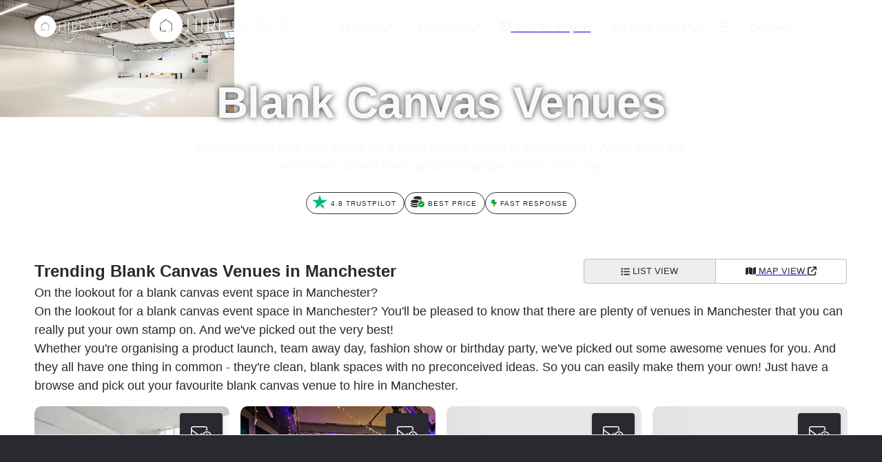

--- FILE ---
content_type: text/html; charset=utf-8
request_url: https://hirespace.com/GB/Manchester/Blank-Canvas-Venues
body_size: 40498
content:
<!DOCTYPE html><html lang="en"><head><meta charSet="utf-8"/><meta name="viewport" content="width=device-width, initial-scale=1.0"/><title>Blank Canvas Venues in Manchester | Hire Space</title><meta name="robots" content="index,follow"/><meta name="googlebot" content="index,follow"/><meta name="description" content="Looking to put your own stamp on a blank canvas venue in Manchester? We&#x27;ve listed the best blank canvas event spaces available to hire in the city."/><meta name="twitter:card" content="summary_large_image"/><meta name="twitter:site" content="@HireSpace"/><meta name="twitter:creator" content="@HireSpace"/><meta property="og:title" content="Blank Canvas Venues in Manchester | Hire Space"/><meta property="og:description" content="Looking to put your own stamp on a blank canvas venue in Manchester? We&#x27;ve listed the best blank canvas event spaces available to hire in the city."/><link rel="canonical" href="https://hirespace.com/GB/Manchester/Blank-Canvas-Venues"/><link rel="preload" as="image" imageSrcSet="/_next/image?url=%2Fimages%2Fspaces%2F187876%2Fguaoobr1twj.JPG&amp;w=640&amp;q=80 640w, /_next/image?url=%2Fimages%2Fspaces%2F187876%2Fguaoobr1twj.JPG&amp;w=750&amp;q=80 750w, /_next/image?url=%2Fimages%2Fspaces%2F187876%2Fguaoobr1twj.JPG&amp;w=828&amp;q=80 828w, /_next/image?url=%2Fimages%2Fspaces%2F187876%2Fguaoobr1twj.JPG&amp;w=1080&amp;q=80 1080w, /_next/image?url=%2Fimages%2Fspaces%2F187876%2Fguaoobr1twj.JPG&amp;w=1200&amp;q=80 1200w, /_next/image?url=%2Fimages%2Fspaces%2F187876%2Fguaoobr1twj.JPG&amp;w=1920&amp;q=80 1920w, /_next/image?url=%2Fimages%2Fspaces%2F187876%2Fguaoobr1twj.JPG&amp;w=2048&amp;q=80 2048w, /_next/image?url=%2Fimages%2Fspaces%2F187876%2Fguaoobr1twj.JPG&amp;w=3840&amp;q=80 3840w" imageSizes="100vw" fetchpriority="high"/><meta name="next-head-count" content="13"/><meta name="emotion-insertion-point" content=""/><style data-emotion="mui-global 1k1lb56">html{-webkit-font-smoothing:antialiased;-moz-osx-font-smoothing:grayscale;box-sizing:border-box;-webkit-text-size-adjust:100%;}*,*::before,*::after{box-sizing:inherit;}strong,b{font-weight:700;}body{margin:0;color:#282A30;font-family:open-sans,Helvetica,Arial,sans-serif;font-weight:400;font-size:1rem;line-height:1.5;background-color:#FFFFFF;}@media (min-width:600px){body{font-size:1.125rem;}}@media print{body{background-color:#FFFFFF;}}body::backdrop{background-color:#FFFFFF;}</style><style data-emotion="mui-global animation-wiooy9">@-webkit-keyframes animation-wiooy9{0%{-webkit-transform:translateX(-100%);-moz-transform:translateX(-100%);-ms-transform:translateX(-100%);transform:translateX(-100%);}50%{-webkit-transform:translateX(100%);-moz-transform:translateX(100%);-ms-transform:translateX(100%);transform:translateX(100%);}100%{-webkit-transform:translateX(100%);-moz-transform:translateX(100%);-ms-transform:translateX(100%);transform:translateX(100%);}}@keyframes animation-wiooy9{0%{-webkit-transform:translateX(-100%);-moz-transform:translateX(-100%);-ms-transform:translateX(-100%);transform:translateX(-100%);}50%{-webkit-transform:translateX(100%);-moz-transform:translateX(100%);-ms-transform:translateX(100%);transform:translateX(100%);}100%{-webkit-transform:translateX(100%);-moz-transform:translateX(100%);-ms-transform:translateX(100%);transform:translateX(100%);}}</style><style data-emotion="mui 1n14ish 1bosud2 1sgk60q 1foxy5n cdjry9 91y1io 1nuff62 1e8y3dh 1guk29 19qgh2w 1hk7j4u 1g78ho2 1xdhyk6 ndpstn iezucv 3hs92s jocmys 1wfx6pl 1edvrgv am381p 1bus6se gq0s9k m7ukf7 mv4cf6 chz7cr sl8bt6 1tm4r12 47miec 10sj9sc 1w2hh0d kxu0dz 1tvgmjz 1pgi2yu 1qm9d8l f1gdwv 3xtvjn 1qdt1da 1x2ssbm 1t6wm53 jn0ubm anisun qbwvub 1uoklpq qmh9xc 15v4rtz v44q90 1hrwvjm 122a5x phh9b6 cveorv 11hp0q3 e4lyt4 15j76c0 10qfkho 1mrui9s 1phtzgc 170ukis 1vz76m8 1dslcsx 1cr607s mj7ooq wctpbh 12yd0g3 3poi86 ys42mo blqyw9 79elbk r6ip60 19qj1gi pkrggl vrsdwz 14f9g72 gg4vpm 1wqxm2m jwdro5 14f4q1d e37ef5 1l648y4 1bxvwjo v2etnk 1jd41tg 1mx340z cet0rr 111mou2 yosyr2 1oa8hs9 1c2z5y7 qqckny 1fz964c 1mzf6xd 119w6ud 1njaid9 rhj620 tzxsbv 11l4pgo 51eq8m hgw2gj 1nd5pgh 1auai9c mjrc4l a54rql 28cn84 l22exo 1hl2swl uaz971 efwqnk 1ix2qts 1irhfpq hknpkv 1347nh0 193fpgl 1qx3spe mq8o6 brrkf7 18m7r8i 1d3bbye 1b4xaj2 1ytfb6r 1ycr5yi iol86l qqr27w">.mui-1n14ish{background-color:#fff;color:#F7F9FC;-webkit-transition:box-shadow 300ms cubic-bezier(0.4, 0, 0.2, 1) 0ms;transition:box-shadow 300ms cubic-bezier(0.4, 0, 0.2, 1) 0ms;box-shadow:var(--Paper-shadow);background-image:var(--Paper-overlay);display:-webkit-box;display:-webkit-flex;display:-ms-flexbox;display:flex;-webkit-flex-direction:column;-ms-flex-direction:column;flex-direction:column;width:100%;box-sizing:border-box;-webkit-flex-shrink:0;-ms-flex-negative:0;flex-shrink:0;position:fixed;z-index:1100;top:0;left:auto;right:0;--AppBar-color:inherit;box-shadow:none;color:#F7F9FC;-webkit-transition:background .35s;transition:background .35s;}@media print{.mui-1n14ish{position:absolute;}}@media (min-width:0px){.mui-1n14ish{height:45px;background:#282A30;}}@media (min-width:900px){.mui-1n14ish{height:80px;background:transparent;}}.mui-1bosud2{width:100%;margin-left:auto;box-sizing:border-box;margin-right:auto;padding-left:1rem;padding-right:1rem;}@media (min-width:600px){.mui-1bosud2{padding-left:1.5rem;padding-right:1.5rem;}}@media (min-width:600px){.mui-1bosud2{padding-left:50px;padding-right:50px;}}@media (min-width:0px){.mui-1bosud2{height:45px;}}@media (min-width:900px){.mui-1bosud2{height:80px;}}.mui-1sgk60q{position:relative;display:-webkit-box;display:-webkit-flex;display:-ms-flexbox;display:flex;-webkit-align-items:center;-webkit-box-align:center;-ms-flex-align:center;align-items:center;min-height:56px;}@media (min-width:0px){@media (orientation: landscape){.mui-1sgk60q{min-height:48px;}}}@media (min-width:600px){.mui-1sgk60q{min-height:64px;}}@media (min-width:0px){.mui-1sgk60q{height:45px;min-height:45px!important;}}@media (min-width:900px){.mui-1sgk60q{height:80px;min-height:80px!important;}}.mui-1foxy5n{box-sizing:border-box;display:-webkit-box;display:-webkit-flex;display:-ms-flexbox;display:flex;-webkit-box-flex-wrap:wrap;-webkit-flex-wrap:wrap;-ms-flex-wrap:wrap;flex-wrap:wrap;width:100%;-webkit-flex-direction:row;-ms-flex-direction:row;flex-direction:row;-webkit-align-items:center;-webkit-box-align:center;-ms-flex-align:center;align-items:center;position:relative;}@media (min-width:900px){.mui-1foxy5n{-webkit-box-pack:justify;-webkit-justify-content:space-between;justify-content:space-between;}}.mui-cdjry9{margin-top:0.25rem;}.mui-91y1io{box-sizing:border-box;margin:0;-webkit-flex-direction:row;-ms-flex-direction:row;flex-direction:row;}@media (min-width:0px){.mui-91y1io{-webkit-box-flex:1;-webkit-flex-grow:1;-ms-flex-positive:1;flex-grow:1;margin-right:0rem;text-align:center;}}@media (min-width:900px){.mui-91y1io{-webkit-box-flex:0;-webkit-flex-grow:0;-ms-flex-positive:0;flex-grow:0;margin-right:1rem;text-align:start;}}.mui-1nuff62{display:-webkit-inline-box;display:-webkit-inline-flex;display:-ms-inline-flexbox;display:inline-flex;-webkit-align-items:center;-webkit-box-align:center;-ms-flex-align:center;align-items:center;-webkit-box-pack:center;-ms-flex-pack:center;-webkit-justify-content:center;justify-content:center;position:relative;box-sizing:border-box;-webkit-tap-highlight-color:transparent;background-color:transparent;outline:0;border:0;margin:0;border-radius:0;padding:0;cursor:pointer;-webkit-user-select:none;-moz-user-select:none;-ms-user-select:none;user-select:none;vertical-align:middle;-moz-appearance:none;-webkit-appearance:none;-webkit-text-decoration:none;text-decoration:none;color:inherit;font-family:open-sans,Helvetica,Arial,sans-serif;font-weight:500;font-size:0.875rem;line-height:1.75;text-transform:uppercase;min-width:64px;padding:6px 16px;border:0;border-radius:4px;-webkit-transition:background-color 250ms cubic-bezier(0.4, 0, 0.2, 1) 0ms,box-shadow 250ms cubic-bezier(0.4, 0, 0.2, 1) 0ms,border-color 250ms cubic-bezier(0.4, 0, 0.2, 1) 0ms,color 250ms cubic-bezier(0.4, 0, 0.2, 1) 0ms;transition:background-color 250ms cubic-bezier(0.4, 0, 0.2, 1) 0ms,box-shadow 250ms cubic-bezier(0.4, 0, 0.2, 1) 0ms,border-color 250ms cubic-bezier(0.4, 0, 0.2, 1) 0ms,color 250ms cubic-bezier(0.4, 0, 0.2, 1) 0ms;color:var(--variant-containedColor);background-color:var(--variant-containedBg);box-shadow:0px 3px 1px -2px rgba(0,0,0,0.2),0px 2px 2px 0px rgba(0,0,0,0.14),0px 1px 5px 0px rgba(0,0,0,0.12);--variant-textColor:#00A82C;--variant-outlinedColor:#00A82C;--variant-outlinedBorder:rgba(0, 168, 44, 0.5);--variant-containedColor:#FFFFFF;--variant-containedBg:#00A82C;padding:4px 10px;font-size:0.8125rem;-webkit-transition:background-color 250ms cubic-bezier(0.4, 0, 0.2, 1) 0ms,box-shadow 250ms cubic-bezier(0.4, 0, 0.2, 1) 0ms,border-color 250ms cubic-bezier(0.4, 0, 0.2, 1) 0ms;transition:background-color 250ms cubic-bezier(0.4, 0, 0.2, 1) 0ms,box-shadow 250ms cubic-bezier(0.4, 0, 0.2, 1) 0ms,border-color 250ms cubic-bezier(0.4, 0, 0.2, 1) 0ms;font-family:open-sans,Helvetica,Arial,sans-serif;font-weight:bold;text-transform:none;font-size:1rem;position:absolute;top:0;left:auto;right:200%;}.mui-1nuff62::-moz-focus-inner{border-style:none;}.mui-1nuff62.Mui-disabled{pointer-events:none;cursor:default;}@media print{.mui-1nuff62{-webkit-print-color-adjust:exact;color-adjust:exact;}}.mui-1nuff62:hover{-webkit-text-decoration:none;text-decoration:none;}.mui-1nuff62.Mui-disabled{color:rgba(0, 0, 0, 0.26);}.mui-1nuff62:hover{box-shadow:0px 2px 4px -1px rgba(0,0,0,0.2),0px 4px 5px 0px rgba(0,0,0,0.14),0px 1px 10px 0px rgba(0,0,0,0.12);}@media (hover: none){.mui-1nuff62:hover{box-shadow:0px 3px 1px -2px rgba(0,0,0,0.2),0px 2px 2px 0px rgba(0,0,0,0.14),0px 1px 5px 0px rgba(0,0,0,0.12);}}.mui-1nuff62:active{box-shadow:0px 5px 5px -3px rgba(0,0,0,0.2),0px 8px 10px 1px rgba(0,0,0,0.14),0px 3px 14px 2px rgba(0,0,0,0.12);}.mui-1nuff62.Mui-focusVisible{box-shadow:0px 3px 5px -1px rgba(0,0,0,0.2),0px 6px 10px 0px rgba(0,0,0,0.14),0px 1px 18px 0px rgba(0,0,0,0.12);}.mui-1nuff62.Mui-disabled{color:rgba(0, 0, 0, 0.26);box-shadow:none;background-color:rgba(0, 0, 0, 0.12);}@media (hover: hover){.mui-1nuff62:hover{--variant-containedBg:#53B04B;--variant-textBg:rgba(0, 168, 44, 0.04);--variant-outlinedBorder:#00A82C;--variant-outlinedBg:rgba(0, 168, 44, 0.04);}}.mui-1nuff62.MuiButton-loading{color:transparent;}.mui-1e8y3dh{box-sizing:border-box;margin:0;-webkit-flex-direction:row;-ms-flex-direction:row;flex-direction:row;display:-webkit-box;display:-webkit-flex;display:-ms-flexbox;display:flex;}@media (min-width:0px){.mui-1e8y3dh{position:absolute;top:0;right:0;}}@media (min-width:900px){.mui-1e8y3dh{position:inherit;top:none;right:none;}}@media (min-width:0px){.mui-1guk29{display:none;}}@media (min-width:900px){.mui-1guk29{display:-webkit-box;display:-webkit-flex;display:-ms-flexbox;display:flex;}}.mui-19qgh2w{padding-left:0.75rem;padding-right:0.75rem;}.mui-1hk7j4u{display:-webkit-inline-box;display:-webkit-inline-flex;display:-ms-inline-flexbox;display:inline-flex;-webkit-align-items:center;-webkit-box-align:center;-ms-flex-align:center;align-items:center;-webkit-box-pack:center;-ms-flex-pack:center;-webkit-justify-content:center;justify-content:center;position:relative;box-sizing:border-box;-webkit-tap-highlight-color:transparent;background-color:transparent;outline:0;border:0;margin:0;border-radius:0;padding:0;cursor:pointer;-webkit-user-select:none;-moz-user-select:none;-ms-user-select:none;user-select:none;vertical-align:middle;-moz-appearance:none;-webkit-appearance:none;-webkit-text-decoration:none;text-decoration:none;color:inherit;font-family:open-sans,Helvetica,Arial,sans-serif;font-weight:500;font-size:0.875rem;line-height:1.75;text-transform:uppercase;min-width:64px;padding:6px 16px;border:0;border-radius:4px;-webkit-transition:background-color 250ms cubic-bezier(0.4, 0, 0.2, 1) 0ms,box-shadow 250ms cubic-bezier(0.4, 0, 0.2, 1) 0ms,border-color 250ms cubic-bezier(0.4, 0, 0.2, 1) 0ms,color 250ms cubic-bezier(0.4, 0, 0.2, 1) 0ms;transition:background-color 250ms cubic-bezier(0.4, 0, 0.2, 1) 0ms,box-shadow 250ms cubic-bezier(0.4, 0, 0.2, 1) 0ms,border-color 250ms cubic-bezier(0.4, 0, 0.2, 1) 0ms,color 250ms cubic-bezier(0.4, 0, 0.2, 1) 0ms;padding:6px 8px;color:var(--variant-textColor);background-color:var(--variant-textBg);color:inherit;border-color:currentColor;--variant-containedBg:#282A30;-webkit-transition:background-color 250ms cubic-bezier(0.4, 0, 0.2, 1) 0ms,box-shadow 250ms cubic-bezier(0.4, 0, 0.2, 1) 0ms,border-color 250ms cubic-bezier(0.4, 0, 0.2, 1) 0ms;transition:background-color 250ms cubic-bezier(0.4, 0, 0.2, 1) 0ms,box-shadow 250ms cubic-bezier(0.4, 0, 0.2, 1) 0ms,border-color 250ms cubic-bezier(0.4, 0, 0.2, 1) 0ms;font-family:open-sans,Helvetica,Arial,sans-serif;font-weight:bold;text-transform:none;font-weight:normal;font-size:1.125rem;min-height:48px;}.mui-1hk7j4u::-moz-focus-inner{border-style:none;}.mui-1hk7j4u.Mui-disabled{pointer-events:none;cursor:default;}@media print{.mui-1hk7j4u{-webkit-print-color-adjust:exact;color-adjust:exact;}}.mui-1hk7j4u:hover{-webkit-text-decoration:none;text-decoration:none;}.mui-1hk7j4u.Mui-disabled{color:rgba(0, 0, 0, 0.26);}@media (hover: hover){.mui-1hk7j4u:hover{--variant-containedBg:#333640;--variant-textBg:rgba(247, 249, 252, 0.04);--variant-outlinedBg:rgba(247, 249, 252, 0.04);}}.mui-1hk7j4u.MuiButton-loading{color:transparent;}@media (min-width:600px){.mui-1hk7j4u{min-height:56px;}}.mui-1hk7j4u:focus{outline:auto;}.mui-1g78ho2{display:inherit;margin-right:-4px;margin-left:8px;}.mui-1g78ho2>*:nth-of-type(1){font-size:20px;}.mui-ndpstn{background-color:#fff;color:#F7F9FC;-webkit-transition:box-shadow 300ms cubic-bezier(0.4, 0, 0.2, 1) 0ms;transition:box-shadow 300ms cubic-bezier(0.4, 0, 0.2, 1) 0ms;border-radius:4px;box-shadow:var(--Paper-shadow);background-image:var(--Paper-overlay);padding:0.5rem;right:-400px;left:auto;}.mui-iezucv{list-style:none;margin:0;padding:0;position:relative;padding-top:8px;padding-bottom:8px;white-space:nowrap;}.mui-3hs92s{box-sizing:border-box;display:-webkit-box;display:-webkit-flex;display:-ms-flexbox;display:flex;-webkit-box-flex-wrap:wrap;-webkit-flex-wrap:wrap;-ms-flex-wrap:wrap;flex-wrap:wrap;width:100%;-webkit-flex-direction:row;-ms-flex-direction:row;flex-direction:row;text-align:justify;min-width:720px;margin:0rem;padding:0rem;}.mui-jocmys{box-sizing:border-box;margin:0;-webkit-flex-direction:row;-ms-flex-direction:row;flex-direction:row;-webkit-flex-basis:33.333333%;-ms-flex-preferred-size:33.333333%;flex-basis:33.333333%;-webkit-box-flex:0;-webkit-flex-grow:0;-ms-flex-positive:0;flex-grow:0;max-width:33.333333%;margin:0rem;padding:0rem;}@media (min-width:600px){.mui-jocmys{-webkit-flex-basis:33.333333%;-ms-flex-preferred-size:33.333333%;flex-basis:33.333333%;-webkit-box-flex:0;-webkit-flex-grow:0;-ms-flex-positive:0;flex-grow:0;max-width:33.333333%;}}@media (min-width:900px){.mui-jocmys{-webkit-flex-basis:33.333333%;-ms-flex-preferred-size:33.333333%;flex-basis:33.333333%;-webkit-box-flex:0;-webkit-flex-grow:0;-ms-flex-positive:0;flex-grow:0;max-width:33.333333%;}}@media (min-width:1200px){.mui-jocmys{-webkit-flex-basis:33.333333%;-ms-flex-preferred-size:33.333333%;flex-basis:33.333333%;-webkit-box-flex:0;-webkit-flex-grow:0;-ms-flex-positive:0;flex-grow:0;max-width:33.333333%;}}@media (min-width:1536px){.mui-jocmys{-webkit-flex-basis:33.333333%;-ms-flex-preferred-size:33.333333%;flex-basis:33.333333%;-webkit-box-flex:0;-webkit-flex-grow:0;-ms-flex-positive:0;flex-grow:0;max-width:33.333333%;}}.mui-1wfx6pl{margin:0;font-family:open-sans,Helvetica,Arial,sans-serif;font-weight:bold;font-size:1rem;line-height:1.5rem;color:#F7F9FC;color:#282A30;font-size:1.125rem;font-weight:700;margin-top:0.5rem;margin-left:1rem;min-height:1.5rem;}.mui-1edvrgv{margin:0;-webkit-flex-shrink:0;-ms-flex-negative:0;flex-shrink:0;border-width:0;border-style:solid;border-color:#EBEDF0;border-bottom-width:thin;margin-top:1rem;}.mui-am381p{margin:0;font:inherit;line-height:inherit;letter-spacing:inherit;color:#282A30;-webkit-text-decoration:none;text-decoration:none;color:#282A30;padding:1rem;display:block;}.mui-1bus6se{margin:0;font-family:open-sans,Helvetica,Arial,sans-serif;font-weight:400;font-size:1rem;line-height:1.5;color:#F7F9FC;padding-top:1rem;padding-bottom:1rem;padding-left:0.75rem;padding-right:0.75rem;font-size:1rem!important;font-weight:600;}@media (min-width:600px){.mui-1bus6se{font-size:1.125rem;}}.mui-gq0s9k{display:-webkit-inline-box;display:-webkit-inline-flex;display:-ms-inline-flexbox;display:inline-flex;-webkit-align-items:center;-webkit-box-align:center;-ms-flex-align:center;align-items:center;-webkit-box-pack:center;-ms-flex-pack:center;-webkit-justify-content:center;justify-content:center;position:relative;box-sizing:border-box;-webkit-tap-highlight-color:transparent;background-color:transparent;outline:0;border:0;margin:0;border-radius:0;padding:0;cursor:pointer;-webkit-user-select:none;-moz-user-select:none;-ms-user-select:none;user-select:none;vertical-align:middle;-moz-appearance:none;-webkit-appearance:none;-webkit-text-decoration:none;text-decoration:none;color:inherit;text-align:center;-webkit-flex:0 0 auto;-ms-flex:0 0 auto;flex:0 0 auto;font-size:1.5rem;padding:8px;border-radius:50%;color:rgba(0, 0, 0, 0.54);-webkit-transition:background-color 150ms cubic-bezier(0.4, 0, 0.2, 1) 0ms;transition:background-color 150ms cubic-bezier(0.4, 0, 0.2, 1) 0ms;--IconButton-hoverBg:rgba(0, 0, 0, 0.04);color:inherit;padding:5px;font-size:1.125rem;margin-right:1rem;}.mui-gq0s9k::-moz-focus-inner{border-style:none;}.mui-gq0s9k.Mui-disabled{pointer-events:none;cursor:default;}@media print{.mui-gq0s9k{-webkit-print-color-adjust:exact;color-adjust:exact;}}.mui-gq0s9k:hover{background-color:var(--IconButton-hoverBg);}@media (hover: none){.mui-gq0s9k:hover{background-color:transparent;}}.mui-gq0s9k.Mui-disabled{background-color:transparent;color:rgba(0, 0, 0, 0.26);}.mui-gq0s9k.MuiIconButton-loading{color:transparent;}.mui-m7ukf7{display:-webkit-inline-box;display:-webkit-inline-flex;display:-ms-inline-flexbox;display:inline-flex;-webkit-align-items:center;-webkit-box-align:center;-ms-flex-align:center;align-items:center;-webkit-box-pack:center;-ms-flex-pack:center;-webkit-justify-content:center;justify-content:center;position:relative;box-sizing:border-box;-webkit-tap-highlight-color:transparent;background-color:transparent;outline:0;border:0;margin:0;border-radius:0;padding:0;cursor:pointer;-webkit-user-select:none;-moz-user-select:none;-ms-user-select:none;user-select:none;vertical-align:middle;-moz-appearance:none;-webkit-appearance:none;-webkit-text-decoration:none;text-decoration:none;color:inherit;font-family:open-sans,Helvetica,Arial,sans-serif;font-weight:500;font-size:0.875rem;line-height:1.75;text-transform:uppercase;min-width:64px;padding:6px 16px;border:0;border-radius:4px;-webkit-transition:background-color 250ms cubic-bezier(0.4, 0, 0.2, 1) 0ms,box-shadow 250ms cubic-bezier(0.4, 0, 0.2, 1) 0ms,border-color 250ms cubic-bezier(0.4, 0, 0.2, 1) 0ms,color 250ms cubic-bezier(0.4, 0, 0.2, 1) 0ms;transition:background-color 250ms cubic-bezier(0.4, 0, 0.2, 1) 0ms,box-shadow 250ms cubic-bezier(0.4, 0, 0.2, 1) 0ms,border-color 250ms cubic-bezier(0.4, 0, 0.2, 1) 0ms,color 250ms cubic-bezier(0.4, 0, 0.2, 1) 0ms;padding:6px 8px;color:var(--variant-textColor);background-color:var(--variant-textBg);color:inherit;border-color:currentColor;--variant-containedBg:#282A30;-webkit-transition:background-color 250ms cubic-bezier(0.4, 0, 0.2, 1) 0ms,box-shadow 250ms cubic-bezier(0.4, 0, 0.2, 1) 0ms,border-color 250ms cubic-bezier(0.4, 0, 0.2, 1) 0ms;transition:background-color 250ms cubic-bezier(0.4, 0, 0.2, 1) 0ms,box-shadow 250ms cubic-bezier(0.4, 0, 0.2, 1) 0ms,border-color 250ms cubic-bezier(0.4, 0, 0.2, 1) 0ms;font-family:open-sans,Helvetica,Arial,sans-serif;font-weight:bold;text-transform:none;font-weight:normal;font-size:1.125rem;min-height:48px;}.mui-m7ukf7::-moz-focus-inner{border-style:none;}.mui-m7ukf7.Mui-disabled{pointer-events:none;cursor:default;}@media print{.mui-m7ukf7{-webkit-print-color-adjust:exact;color-adjust:exact;}}.mui-m7ukf7:hover{-webkit-text-decoration:none;text-decoration:none;}.mui-m7ukf7.Mui-disabled{color:rgba(0, 0, 0, 0.26);}@media (hover: hover){.mui-m7ukf7:hover{--variant-containedBg:#333640;--variant-textBg:rgba(247, 249, 252, 0.04);--variant-outlinedBg:rgba(247, 249, 252, 0.04);}}.mui-m7ukf7.MuiButton-loading{color:transparent;}@media (min-width:600px){.mui-m7ukf7{min-height:56px;}}.mui-mv4cf6{margin:0;font-family:open-sans,Helvetica,Arial,sans-serif;font-weight:400;font-size:1rem;line-height:1.5;color:#F7F9FC;font-weight:600;font-size:1rem!important;}@media (min-width:600px){.mui-mv4cf6{font-size:1.125rem;}}.mui-chz7cr{position:relative;display:-webkit-inline-box;display:-webkit-inline-flex;display:-ms-inline-flexbox;display:inline-flex;vertical-align:middle;-webkit-flex-shrink:0;-ms-flex-negative:0;flex-shrink:0;}.mui-sl8bt6{margin-right:0rem;}.mui-1tm4r12{display:-webkit-box;display:-webkit-flex;display:-ms-flexbox;display:flex;-webkit-flex-direction:row;-ms-flex-direction:row;flex-direction:row;-webkit-box-flex-wrap:wrap;-webkit-flex-wrap:wrap;-ms-flex-wrap:wrap;flex-wrap:wrap;-webkit-box-pack:center;-ms-flex-pack:center;-webkit-justify-content:center;justify-content:center;-webkit-align-content:center;-ms-flex-line-pack:center;align-content:center;-webkit-align-items:center;-webkit-box-align:center;-ms-flex-align:center;align-items:center;position:absolute;box-sizing:border-box;font-family:open-sans,Helvetica,Arial,sans-serif;font-weight:500;font-size:0.75rem;min-width:20px;line-height:1;padding:0 6px;height:20px;border-radius:10px;z-index:1;-webkit-transition:-webkit-transform 225ms cubic-bezier(0.4, 0, 0.2, 1) 0ms;transition:transform 225ms cubic-bezier(0.4, 0, 0.2, 1) 0ms;background-color:#00A82C;color:#FFFFFF;top:0;right:0;-webkit-transform:scale(1) translate(50%, -50%);-moz-transform:scale(1) translate(50%, -50%);-ms-transform:scale(1) translate(50%, -50%);transform:scale(1) translate(50%, -50%);transform-origin:100% 0%;-webkit-transition:-webkit-transform 195ms cubic-bezier(0.4, 0, 0.2, 1) 0ms;transition:transform 195ms cubic-bezier(0.4, 0, 0.2, 1) 0ms;}.mui-1tm4r12.MuiBadge-invisible{-webkit-transform:scale(0) translate(50%, -50%);-moz-transform:scale(0) translate(50%, -50%);-ms-transform:scale(0) translate(50%, -50%);transform:scale(0) translate(50%, -50%);}.mui-47miec{margin-top:0rem;}.mui-10sj9sc{width:100%;margin-left:auto;box-sizing:border-box;margin-right:auto;padding-left:1rem;padding-right:1rem;padding-left:0!important;padding-right:0!important;}@media (min-width:600px){.mui-10sj9sc{padding-left:1.5rem;padding-right:1.5rem;}}@media (min-width:600px){.mui-10sj9sc{padding-left:50px;padding-right:50px;}}.mui-1w2hh0d{box-sizing:border-box;display:-webkit-box;display:-webkit-flex;display:-ms-flexbox;display:flex;-webkit-box-flex-wrap:wrap;-webkit-flex-wrap:wrap;-ms-flex-wrap:wrap;flex-wrap:wrap;width:100%;-webkit-flex-direction:row;-ms-flex-direction:row;flex-direction:row;margin-bottom:0.5rem;}.mui-kxu0dz{box-sizing:border-box;margin:0;-webkit-flex-direction:row;-ms-flex-direction:row;flex-direction:row;-webkit-flex-basis:0;-ms-flex-preferred-size:0;flex-basis:0;-webkit-box-flex:1;-webkit-flex-grow:1;-ms-flex-positive:1;flex-grow:1;max-width:100%;}@media (min-width:600px){.mui-kxu0dz{-webkit-flex-basis:0;-ms-flex-preferred-size:0;flex-basis:0;-webkit-box-flex:1;-webkit-flex-grow:1;-ms-flex-positive:1;flex-grow:1;max-width:100%;}}@media (min-width:900px){.mui-kxu0dz{-webkit-flex-basis:0;-ms-flex-preferred-size:0;flex-basis:0;-webkit-box-flex:1;-webkit-flex-grow:1;-ms-flex-positive:1;flex-grow:1;max-width:100%;}}@media (min-width:1200px){.mui-kxu0dz{-webkit-flex-basis:0;-ms-flex-preferred-size:0;flex-basis:0;-webkit-box-flex:1;-webkit-flex-grow:1;-ms-flex-positive:1;flex-grow:1;max-width:100%;}}@media (min-width:1536px){.mui-kxu0dz{-webkit-flex-basis:0;-ms-flex-preferred-size:0;flex-basis:0;-webkit-box-flex:1;-webkit-flex-grow:1;-ms-flex-positive:1;flex-grow:1;max-width:100%;}}.mui-1tvgmjz{position:relative;height:170px;}@media (min-width:900px){.mui-1tvgmjz{height:360px;}}.mui-1pgi2yu{height:170px;height:170px;}@media (max-width:899.95px){.mui-1pgi2yu{margin-top:45px;}}.mui-1qm9d8l{box-sizing:border-box;display:-webkit-box;display:-webkit-flex;display:-ms-flexbox;display:flex;-webkit-box-flex-wrap:wrap;-webkit-flex-wrap:wrap;-ms-flex-wrap:wrap;flex-wrap:wrap;width:100%;-webkit-flex-direction:row;-ms-flex-direction:row;flex-direction:row;-webkit-align-items:center;-webkit-box-align:center;-ms-flex-align:center;align-items:center;bottom:0;-webkit-box-pack:center;-ms-flex-pack:center;-webkit-justify-content:center;justify-content:center;left:0;position:absolute;right:0;top:0;z-index:1;}.mui-f1gdwv{box-sizing:border-box;margin:0;-webkit-flex-direction:row;-ms-flex-direction:row;flex-direction:row;-webkit-flex-basis:0;-ms-flex-preferred-size:0;flex-basis:0;-webkit-box-flex:1;-webkit-flex-grow:1;-ms-flex-positive:1;flex-grow:1;max-width:100%;display:-webkit-box;display:-webkit-flex;display:-ms-flexbox;display:flex;-webkit-flex-direction:column;-ms-flex-direction:column;flex-direction:column;-webkit-align-items:center;-webkit-box-align:center;-ms-flex-align:center;align-items:center;}@media (min-width:600px){.mui-f1gdwv{-webkit-flex-basis:83.333333%;-ms-flex-preferred-size:83.333333%;flex-basis:83.333333%;-webkit-box-flex:0;-webkit-flex-grow:0;-ms-flex-positive:0;flex-grow:0;max-width:83.333333%;}}@media (min-width:900px){.mui-f1gdwv{-webkit-flex-basis:83.333333%;-ms-flex-preferred-size:83.333333%;flex-basis:83.333333%;-webkit-box-flex:0;-webkit-flex-grow:0;-ms-flex-positive:0;flex-grow:0;max-width:83.333333%;}}@media (min-width:1200px){.mui-f1gdwv{-webkit-flex-basis:83.333333%;-ms-flex-preferred-size:83.333333%;flex-basis:83.333333%;-webkit-box-flex:0;-webkit-flex-grow:0;-ms-flex-positive:0;flex-grow:0;max-width:83.333333%;}}@media (min-width:1536px){.mui-f1gdwv{-webkit-flex-basis:83.333333%;-ms-flex-preferred-size:83.333333%;flex-basis:83.333333%;-webkit-box-flex:0;-webkit-flex-grow:0;-ms-flex-positive:0;flex-grow:0;max-width:83.333333%;}}@media (min-width:0px){.mui-f1gdwv{margin-top:0rem;padding:1rem;}}@media (min-width:600px){.mui-f1gdwv{padding:0rem;}}@media (min-width:900px){.mui-f1gdwv{margin-top:2rem;}}@media (min-width:1200px){.mui-f1gdwv{margin-top:4rem;}}.mui-3xtvjn{margin:0;font-family:brandon-grotesque,Helvetica,Arial,sans-serif;font-weight:bold;font-size:2.5rem;line-height:3.5rem;color:#F7F9FC;letter-spacing:-0.7px;margin-bottom:1rem;text-align:center;text-align:center;text-shadow:0 0 8px #000000d1;font-size:1.8rem!important;line-height:2.6rem!important;}@media (min-width:600px){.mui-3xtvjn{font-size:3.5rem;line-height:4.5rem;}}@media (min-width:600px){.mui-3xtvjn{font-size:2.5rem!important;line-height:3.3rem!important;}}@media (min-width:900px){.mui-3xtvjn{font-size:3rem!important;line-height:3.5rem!important;}}@media (min-width:1200px){.mui-3xtvjn{font-size:4rem!important;line-height:4.5rem!important;}}.mui-1qdt1da{margin:0;font-family:open-sans,Helvetica,Arial,sans-serif;font-weight:400;font-size:1rem;line-height:1.5;color:#F7F9FC;text-align:center;}@media (min-width:600px){.mui-1qdt1da{font-size:1.125rem;}}@media (min-width:0px){.mui-1qdt1da{display:none;width:90%;}}@media (min-width:600px){.mui-1qdt1da{width:80%;}}@media (min-width:900px){.mui-1qdt1da{display:block;width:70%;}}.mui-1x2ssbm{display:-webkit-box;display:-webkit-flex;display:-ms-flexbox;display:flex;-webkit-flex-direction:row;-ms-flex-direction:row;flex-direction:row;gap:0.5rem;-webkit-box-flex-wrap:wrap;-webkit-flex-wrap:wrap;-ms-flex-wrap:wrap;flex-wrap:wrap;-webkit-box-pack:center;-ms-flex-pack:center;-webkit-justify-content:center;justify-content:center;display:none;}@media (min-width:900px){.mui-1x2ssbm{margin-top:1.5rem;}}@media (min-width:400px){.mui-1x2ssbm{display:-webkit-box;display:-webkit-flex;display:-ms-flexbox;display:flex;}}.mui-1t6wm53{margin:0;font:inherit;line-height:inherit;letter-spacing:inherit;color:#00A82C;-webkit-text-decoration:none;text-decoration:none;}.mui-jn0ubm{max-width:100%;font-family:open-sans,Helvetica,Arial,sans-serif;font-size:0.8125rem;display:-webkit-inline-box;display:-webkit-inline-flex;display:-ms-inline-flexbox;display:inline-flex;-webkit-align-items:center;-webkit-box-align:center;-ms-flex-align:center;align-items:center;-webkit-box-pack:center;-ms-flex-pack:center;-webkit-justify-content:center;justify-content:center;height:32px;color:#F7F9FC;background-color:rgba(0, 0, 0, 0.08);border-radius:16px;white-space:nowrap;-webkit-transition:background-color 300ms cubic-bezier(0.4, 0, 0.2, 1) 0ms,box-shadow 300ms cubic-bezier(0.4, 0, 0.2, 1) 0ms;transition:background-color 300ms cubic-bezier(0.4, 0, 0.2, 1) 0ms,box-shadow 300ms cubic-bezier(0.4, 0, 0.2, 1) 0ms;cursor:unset;outline:0;-webkit-text-decoration:none;text-decoration:none;border:0;padding:0;vertical-align:middle;box-sizing:border-box;background-color:transparent;border:1px solid #333640;background-color:white!important;}.mui-jn0ubm.Mui-disabled{opacity:0.38;pointer-events:none;}.mui-jn0ubm .MuiChip-avatar{margin-left:5px;margin-right:-6px;width:24px;height:24px;color:#e0e0e0;font-size:0.75rem;}.mui-jn0ubm .MuiChip-avatarColorPrimary{color:#FFFFFF;background-color:#53B04B;}.mui-jn0ubm .MuiChip-avatarColorSecondary{color:#282A30;background-color:#EBEDF0;}.mui-jn0ubm .MuiChip-avatarSmall{margin-left:4px;margin-right:-4px;width:18px;height:18px;font-size:0.625rem;}.mui-jn0ubm .MuiChip-icon{margin-left:5px;margin-right:-6px;}.mui-jn0ubm .MuiChip-deleteIcon{-webkit-tap-highlight-color:transparent;color:rgba(247, 249, 252, 0.26);font-size:22px;cursor:pointer;margin:0 5px 0 -6px;}.mui-jn0ubm .MuiChip-deleteIcon:hover{color:rgba(247, 249, 252, 0.4);}.mui-jn0ubm .MuiChip-icon{color:#e0e0e0;}.mui-jn0ubm.MuiChip-clickable:hover{background-color:rgba(0, 0, 0, 0.04);}.mui-jn0ubm.Mui-focusVisible{background-color:rgba(0, 0, 0, 0.12);}.mui-jn0ubm .MuiChip-avatar{margin-left:4px;}.mui-jn0ubm .MuiChip-avatarSmall{margin-left:2px;}.mui-jn0ubm .MuiChip-icon{margin-left:4px;}.mui-jn0ubm .MuiChip-iconSmall{margin-left:2px;}.mui-jn0ubm .MuiChip-deleteIcon{margin-right:5px;}.mui-jn0ubm .MuiChip-deleteIconSmall{margin-right:3px;}.mui-anisun{margin-left:0.5rem!important;}.mui-qbwvub{overflow:hidden;text-overflow:ellipsis;padding-left:12px;padding-right:12px;white-space:nowrap;padding-left:11px;padding-right:11px;}.mui-1uoklpq{margin:0;font-family:open-sans,Helvetica,Arial,sans-serif;font-weight:400;font-size:0.75rem;line-height:1.66;color:#F7F9FC;letter-spacing:1px;text-transform:uppercase;color:#282A30;}.mui-qmh9xc{display:none;}@media (min-width:650px) and (max-width:1049.95px){.mui-qmh9xc{display:inline;}}.mui-15v4rtz{display:none;}@media (min-width:450px) and (max-width:1049.95px){.mui-15v4rtz{display:inline;}}.mui-v44q90{max-width:100%;font-family:open-sans,Helvetica,Arial,sans-serif;font-size:0.8125rem;display:-webkit-inline-box;display:-webkit-inline-flex;display:-ms-inline-flexbox;display:inline-flex;-webkit-align-items:center;-webkit-box-align:center;-ms-flex-align:center;align-items:center;-webkit-box-pack:center;-ms-flex-pack:center;-webkit-justify-content:center;justify-content:center;height:32px;color:#F7F9FC;background-color:rgba(0, 0, 0, 0.08);border-radius:16px;white-space:nowrap;-webkit-transition:background-color 300ms cubic-bezier(0.4, 0, 0.2, 1) 0ms,box-shadow 300ms cubic-bezier(0.4, 0, 0.2, 1) 0ms;transition:background-color 300ms cubic-bezier(0.4, 0, 0.2, 1) 0ms,box-shadow 300ms cubic-bezier(0.4, 0, 0.2, 1) 0ms;cursor:unset;outline:0;-webkit-text-decoration:none;text-decoration:none;border:0;padding:0;vertical-align:middle;box-sizing:border-box;background-color:transparent;border:1px solid #333640;background-color:white!important;display:none;}.mui-v44q90.Mui-disabled{opacity:0.38;pointer-events:none;}.mui-v44q90 .MuiChip-avatar{margin-left:5px;margin-right:-6px;width:24px;height:24px;color:#e0e0e0;font-size:0.75rem;}.mui-v44q90 .MuiChip-avatarColorPrimary{color:#FFFFFF;background-color:#53B04B;}.mui-v44q90 .MuiChip-avatarColorSecondary{color:#282A30;background-color:#EBEDF0;}.mui-v44q90 .MuiChip-avatarSmall{margin-left:4px;margin-right:-4px;width:18px;height:18px;font-size:0.625rem;}.mui-v44q90 .MuiChip-icon{margin-left:5px;margin-right:-6px;}.mui-v44q90 .MuiChip-deleteIcon{-webkit-tap-highlight-color:transparent;color:rgba(247, 249, 252, 0.26);font-size:22px;cursor:pointer;margin:0 5px 0 -6px;}.mui-v44q90 .MuiChip-deleteIcon:hover{color:rgba(247, 249, 252, 0.4);}.mui-v44q90 .MuiChip-icon{color:#e0e0e0;}.mui-v44q90.MuiChip-clickable:hover{background-color:rgba(0, 0, 0, 0.04);}.mui-v44q90.Mui-focusVisible{background-color:rgba(0, 0, 0, 0.12);}.mui-v44q90 .MuiChip-avatar{margin-left:4px;}.mui-v44q90 .MuiChip-avatarSmall{margin-left:2px;}.mui-v44q90 .MuiChip-icon{margin-left:4px;}.mui-v44q90 .MuiChip-iconSmall{margin-left:2px;}.mui-v44q90 .MuiChip-deleteIcon{margin-right:5px;}.mui-v44q90 .MuiChip-deleteIconSmall{margin-right:3px;}@media (min-width:900px){.mui-v44q90{display:-webkit-box;display:-webkit-flex;display:-ms-flexbox;display:flex;}}.mui-1hrwvjm{color:#00A82C;}.mui-122a5x{position:fixed;right:auto;top:auto;left:auto;width:100vw;bottom:0;background-color:#282A30;display:-webkit-box;display:-webkit-flex;display:-ms-flexbox;display:flex;-webkit-box-pack:center;-ms-flex-pack:center;-webkit-justify-content:center;justify-content:center;height:56px;min-height:56px;box-sizing:content-box;padding:1rem 0px;z-index:1200;}@media (min-width:600px){.mui-122a5x{border-top:1px solid #EBEDF0;}}.mui-phh9b6{display:-webkit-inline-box;display:-webkit-inline-flex;display:-ms-inline-flexbox;display:inline-flex;-webkit-align-items:center;-webkit-box-align:center;-ms-flex-align:center;align-items:center;-webkit-box-pack:center;-ms-flex-pack:center;-webkit-justify-content:center;justify-content:center;position:relative;box-sizing:border-box;-webkit-tap-highlight-color:transparent;background-color:transparent;outline:0;border:0;margin:0;border-radius:0;padding:0;cursor:pointer;-webkit-user-select:none;-moz-user-select:none;-ms-user-select:none;user-select:none;vertical-align:middle;-moz-appearance:none;-webkit-appearance:none;-webkit-text-decoration:none;text-decoration:none;color:inherit;font-family:open-sans,Helvetica,Arial,sans-serif;font-weight:500;font-size:0.875rem;line-height:1.75;text-transform:uppercase;min-width:64px;padding:6px 16px;border:0;border-radius:4px;-webkit-transition:background-color 250ms cubic-bezier(0.4, 0, 0.2, 1) 0ms,box-shadow 250ms cubic-bezier(0.4, 0, 0.2, 1) 0ms,border-color 250ms cubic-bezier(0.4, 0, 0.2, 1) 0ms,color 250ms cubic-bezier(0.4, 0, 0.2, 1) 0ms;transition:background-color 250ms cubic-bezier(0.4, 0, 0.2, 1) 0ms,box-shadow 250ms cubic-bezier(0.4, 0, 0.2, 1) 0ms,border-color 250ms cubic-bezier(0.4, 0, 0.2, 1) 0ms,color 250ms cubic-bezier(0.4, 0, 0.2, 1) 0ms;color:var(--variant-containedColor);background-color:var(--variant-containedBg);box-shadow:0px 3px 1px -2px rgba(0,0,0,0.2),0px 2px 2px 0px rgba(0,0,0,0.14),0px 1px 5px 0px rgba(0,0,0,0.12);--variant-textColor:#00A82C;--variant-outlinedColor:#00A82C;--variant-outlinedBorder:rgba(0, 168, 44, 0.5);--variant-containedColor:#FFFFFF;--variant-containedBg:#00A82C;-webkit-transition:background-color 250ms cubic-bezier(0.4, 0, 0.2, 1) 0ms,box-shadow 250ms cubic-bezier(0.4, 0, 0.2, 1) 0ms,border-color 250ms cubic-bezier(0.4, 0, 0.2, 1) 0ms;transition:background-color 250ms cubic-bezier(0.4, 0, 0.2, 1) 0ms,box-shadow 250ms cubic-bezier(0.4, 0, 0.2, 1) 0ms,border-color 250ms cubic-bezier(0.4, 0, 0.2, 1) 0ms;font-family:open-sans,Helvetica,Arial,sans-serif;font-weight:bold;text-transform:none;font-size:1.125rem;min-height:48px;min-width:300px;margin:0px 1rem;display:-webkit-inline-box;display:-webkit-inline-flex;display:-ms-inline-flexbox;display:inline-flex;text-align:center;width:auto;}.mui-phh9b6::-moz-focus-inner{border-style:none;}.mui-phh9b6.Mui-disabled{pointer-events:none;cursor:default;}@media print{.mui-phh9b6{-webkit-print-color-adjust:exact;color-adjust:exact;}}.mui-phh9b6:hover{-webkit-text-decoration:none;text-decoration:none;}.mui-phh9b6.Mui-disabled{color:rgba(0, 0, 0, 0.26);}.mui-phh9b6:hover{box-shadow:0px 2px 4px -1px rgba(0,0,0,0.2),0px 4px 5px 0px rgba(0,0,0,0.14),0px 1px 10px 0px rgba(0,0,0,0.12);}@media (hover: none){.mui-phh9b6:hover{box-shadow:0px 3px 1px -2px rgba(0,0,0,0.2),0px 2px 2px 0px rgba(0,0,0,0.14),0px 1px 5px 0px rgba(0,0,0,0.12);}}.mui-phh9b6:active{box-shadow:0px 5px 5px -3px rgba(0,0,0,0.2),0px 8px 10px 1px rgba(0,0,0,0.14),0px 3px 14px 2px rgba(0,0,0,0.12);}.mui-phh9b6.Mui-focusVisible{box-shadow:0px 3px 5px -1px rgba(0,0,0,0.2),0px 6px 10px 0px rgba(0,0,0,0.14),0px 1px 18px 0px rgba(0,0,0,0.12);}.mui-phh9b6.Mui-disabled{color:rgba(0, 0, 0, 0.26);box-shadow:none;background-color:rgba(0, 0, 0, 0.12);}@media (hover: hover){.mui-phh9b6:hover{--variant-containedBg:#53B04B;--variant-textBg:rgba(0, 168, 44, 0.04);--variant-outlinedBorder:#00A82C;--variant-outlinedBg:rgba(0, 168, 44, 0.04);}}.mui-phh9b6.MuiButton-loading{color:transparent;}@media (min-width:600px){.mui-phh9b6{min-height:56px;}}@media (min-width:900px){.mui-phh9b6{display:none;width:600px;}}.mui-cveorv{display:inherit;margin-right:8px;margin-left:-4px;}.mui-cveorv>*:nth-of-type(1){font-size:20px;}.mui-11hp0q3{width:100%;margin-left:auto;box-sizing:border-box;margin-right:auto;padding-left:1rem;padding-right:1rem;}@media (min-width:600px){.mui-11hp0q3{padding-left:1.5rem;padding-right:1.5rem;}}@media (min-width:1536px){.mui-11hp0q3{max-width:1536px;}}@media (min-width:600px){.mui-11hp0q3{padding-left:50px;padding-right:50px;}}.mui-e4lyt4{box-sizing:border-box;display:-webkit-box;display:-webkit-flex;display:-ms-flexbox;display:flex;-webkit-box-flex-wrap:wrap;-webkit-flex-wrap:wrap;-ms-flex-wrap:wrap;flex-wrap:wrap;width:100%;-webkit-flex-direction:row;-ms-flex-direction:row;flex-direction:row;-webkit-box-pack:justify;-webkit-justify-content:space-between;justify-content:space-between;position:relative;height:-webkit-fit-content;height:-moz-fit-content;height:fit-content;}@media (min-width:0px){.mui-e4lyt4{margin-bottom:1rem;}}@media (min-width:600px){.mui-e4lyt4{margin-bottom:1.5rem;}}@media (min-width:900px){.mui-e4lyt4{margin-bottom:2rem;}}.mui-15j76c0{box-sizing:border-box;margin:0;-webkit-flex-direction:row;-ms-flex-direction:row;flex-direction:row;-webkit-flex-basis:100%;-ms-flex-preferred-size:100%;flex-basis:100%;-webkit-box-flex:0;-webkit-flex-grow:0;-ms-flex-positive:0;flex-grow:0;max-width:100%;}@media (min-width:600px){.mui-15j76c0{-webkit-flex-basis:100%;-ms-flex-preferred-size:100%;flex-basis:100%;-webkit-box-flex:0;-webkit-flex-grow:0;-ms-flex-positive:0;flex-grow:0;max-width:100%;}}@media (min-width:900px){.mui-15j76c0{-webkit-flex-basis:100%;-ms-flex-preferred-size:100%;flex-basis:100%;-webkit-box-flex:0;-webkit-flex-grow:0;-ms-flex-positive:0;flex-grow:0;max-width:100%;}}@media (min-width:1200px){.mui-15j76c0{-webkit-flex-basis:100%;-ms-flex-preferred-size:100%;flex-basis:100%;-webkit-box-flex:0;-webkit-flex-grow:0;-ms-flex-positive:0;flex-grow:0;max-width:100%;}}@media (min-width:1536px){.mui-15j76c0{-webkit-flex-basis:100%;-ms-flex-preferred-size:100%;flex-basis:100%;-webkit-box-flex:0;-webkit-flex-grow:0;-ms-flex-positive:0;flex-grow:0;max-width:100%;}}.mui-10qfkho{box-sizing:border-box;display:-webkit-box;display:-webkit-flex;display:-ms-flexbox;display:flex;-webkit-box-flex-wrap:wrap;-webkit-flex-wrap:wrap;-ms-flex-wrap:wrap;flex-wrap:wrap;width:100%;-webkit-flex-direction:row;-ms-flex-direction:row;flex-direction:row;width:calc(100% + 1rem);margin-left:calc(-1 * 1rem);margin-bottom:1rem;}.mui-10qfkho>.MuiGrid-item{padding-left:1rem;}.mui-1mrui9s{box-sizing:border-box;margin:0;-webkit-flex-direction:row;-ms-flex-direction:row;flex-direction:row;-webkit-flex-basis:100%;-ms-flex-preferred-size:100%;flex-basis:100%;-webkit-box-flex:0;-webkit-flex-grow:0;-ms-flex-positive:0;flex-grow:0;max-width:100%;display:none;}@media (min-width:600px){.mui-1mrui9s{-webkit-flex-basis:100%;-ms-flex-preferred-size:100%;flex-basis:100%;-webkit-box-flex:0;-webkit-flex-grow:0;-ms-flex-positive:0;flex-grow:0;max-width:100%;}}@media (min-width:900px){.mui-1mrui9s{-webkit-flex-basis:50%;-ms-flex-preferred-size:50%;flex-basis:50%;-webkit-box-flex:0;-webkit-flex-grow:0;-ms-flex-positive:0;flex-grow:0;max-width:50%;}}@media (min-width:1200px){.mui-1mrui9s{-webkit-flex-basis:66.666667%;-ms-flex-preferred-size:66.666667%;flex-basis:66.666667%;-webkit-box-flex:0;-webkit-flex-grow:0;-ms-flex-positive:0;flex-grow:0;max-width:66.666667%;}}@media (min-width:1536px){.mui-1mrui9s{-webkit-flex-basis:66.666667%;-ms-flex-preferred-size:66.666667%;flex-basis:66.666667%;-webkit-box-flex:0;-webkit-flex-grow:0;-ms-flex-positive:0;flex-grow:0;max-width:66.666667%;}}@media (min-width:600px){.mui-1mrui9s{display:block;}}.mui-1phtzgc{margin:0;font-family:open-sans,Helvetica,Arial,sans-serif;font-weight:bold;font-size:1.5rem;line-height:2rem;color:#282A30;margin-top:0.625rem;}.mui-170ukis{box-sizing:border-box;margin:0;-webkit-flex-direction:row;-ms-flex-direction:row;flex-direction:row;-webkit-flex-basis:100%;-ms-flex-preferred-size:100%;flex-basis:100%;-webkit-box-flex:0;-webkit-flex-grow:0;-ms-flex-positive:0;flex-grow:0;max-width:100%;}@media (min-width:600px){.mui-170ukis{-webkit-flex-basis:100%;-ms-flex-preferred-size:100%;flex-basis:100%;-webkit-box-flex:0;-webkit-flex-grow:0;-ms-flex-positive:0;flex-grow:0;max-width:100%;}}@media (min-width:900px){.mui-170ukis{-webkit-flex-basis:50%;-ms-flex-preferred-size:50%;flex-basis:50%;-webkit-box-flex:0;-webkit-flex-grow:0;-ms-flex-positive:0;flex-grow:0;max-width:50%;}}@media (min-width:1200px){.mui-170ukis{-webkit-flex-basis:33.333333%;-ms-flex-preferred-size:33.333333%;flex-basis:33.333333%;-webkit-box-flex:0;-webkit-flex-grow:0;-ms-flex-positive:0;flex-grow:0;max-width:33.333333%;}}@media (min-width:1536px){.mui-170ukis{-webkit-flex-basis:33.333333%;-ms-flex-preferred-size:33.333333%;flex-basis:33.333333%;-webkit-box-flex:0;-webkit-flex-grow:0;-ms-flex-positive:0;flex-grow:0;max-width:33.333333%;}}.mui-1vz76m8{display:-webkit-inline-box;display:-webkit-inline-flex;display:-ms-inline-flexbox;display:inline-flex;border-radius:4px;width:100%;height:36px;margin-top:0.5rem;}.mui-1vz76m8 .MuiToggleButtonGroup-grouped.Mui-selected+.MuiToggleButtonGroup-grouped.Mui-selected{border-left:0;margin-left:0;}.mui-1vz76m8 .MuiToggleButtonGroup-firstButton,.mui-1vz76m8 .MuiToggleButtonGroup-middleButton{border-top-right-radius:0;border-bottom-right-radius:0;}.mui-1vz76m8 .MuiToggleButtonGroup-lastButton,.mui-1vz76m8 .MuiToggleButtonGroup-middleButton{margin-left:-1px;border-left:1px solid transparent;border-top-left-radius:0;border-bottom-left-radius:0;}.mui-1vz76m8 .MuiToggleButtonGroup-lastButton.Mui-disabled,.mui-1vz76m8 .MuiToggleButtonGroup-middleButton.Mui-disabled{border-left:1px solid transparent;}.mui-1dslcsx{display:-webkit-inline-box;display:-webkit-inline-flex;display:-ms-inline-flexbox;display:inline-flex;-webkit-align-items:center;-webkit-box-align:center;-ms-flex-align:center;align-items:center;-webkit-box-pack:center;-ms-flex-pack:center;-webkit-justify-content:center;justify-content:center;position:relative;box-sizing:border-box;-webkit-tap-highlight-color:transparent;background-color:transparent;outline:0;border:0;margin:0;border-radius:0;padding:0;cursor:pointer;-webkit-user-select:none;-moz-user-select:none;-ms-user-select:none;user-select:none;vertical-align:middle;-moz-appearance:none;-webkit-appearance:none;-webkit-text-decoration:none;text-decoration:none;color:inherit;font-family:open-sans,Helvetica,Arial,sans-serif;font-weight:500;font-size:0.875rem;line-height:1.75;text-transform:uppercase;border-radius:4px;padding:11px;border:1px solid #EBEDF0;color:rgba(0, 0, 0, 0.54);width:100%;padding:7px;font-size:0.8125rem;border-color:#BBBDBF;border-width:1px;width:50%;border-top-right-radius:0px!important;border-bottom-right-radius:0px!important;}.mui-1dslcsx::-moz-focus-inner{border-style:none;}.mui-1dslcsx.Mui-disabled{pointer-events:none;cursor:default;}@media print{.mui-1dslcsx{-webkit-print-color-adjust:exact;color-adjust:exact;}}.mui-1dslcsx.Mui-disabled{color:rgba(0, 0, 0, 0.26);border:1px solid rgba(0, 0, 0, 0.12);}.mui-1dslcsx:hover{-webkit-text-decoration:none;text-decoration:none;background-color:rgba(40, 42, 48, 0.04);}@media (hover: none){.mui-1dslcsx:hover{background-color:transparent;}}.mui-1dslcsx.Mui-selected{color:#282A30;background-color:rgba(40, 42, 48, 0.08);}.mui-1dslcsx.Mui-selected:hover{background-color:rgba(40, 42, 48, 0.12);}@media (hover: none){.mui-1dslcsx.Mui-selected:hover{background-color:rgba(40, 42, 48, 0.08);}}.mui-1dslcsx:hover{border-width:1px!important;border-color:#282A30;}.mui-1cr607s{display:-webkit-inline-box;display:-webkit-inline-flex;display:-ms-inline-flexbox;display:inline-flex;-webkit-align-items:center;-webkit-box-align:center;-ms-flex-align:center;align-items:center;-webkit-box-pack:center;-ms-flex-pack:center;-webkit-justify-content:center;justify-content:center;position:relative;box-sizing:border-box;-webkit-tap-highlight-color:transparent;background-color:transparent;outline:0;border:0;margin:0;border-radius:0;padding:0;cursor:pointer;-webkit-user-select:none;-moz-user-select:none;-ms-user-select:none;user-select:none;vertical-align:middle;-moz-appearance:none;-webkit-appearance:none;-webkit-text-decoration:none;text-decoration:none;color:inherit;font-family:open-sans,Helvetica,Arial,sans-serif;font-weight:500;font-size:0.875rem;line-height:1.75;text-transform:uppercase;border-radius:4px;padding:11px;border:1px solid #EBEDF0;color:rgba(0, 0, 0, 0.54);width:100%;padding:7px;font-size:0.8125rem;border-color:#BBBDBF;border-width:1px;width:50%;border-top-left-radius:0px!important;border-bottom-left-radius:0px!important;}.mui-1cr607s::-moz-focus-inner{border-style:none;}.mui-1cr607s.Mui-disabled{pointer-events:none;cursor:default;}@media print{.mui-1cr607s{-webkit-print-color-adjust:exact;color-adjust:exact;}}.mui-1cr607s.Mui-disabled{color:rgba(0, 0, 0, 0.26);border:1px solid rgba(0, 0, 0, 0.12);}.mui-1cr607s:hover{-webkit-text-decoration:none;text-decoration:none;background-color:rgba(40, 42, 48, 0.04);}@media (hover: none){.mui-1cr607s:hover{background-color:transparent;}}.mui-1cr607s.Mui-selected{color:#282A30;background-color:rgba(40, 42, 48, 0.08);}.mui-1cr607s.Mui-selected:hover{background-color:rgba(40, 42, 48, 0.12);}@media (hover: none){.mui-1cr607s.Mui-selected:hover{background-color:rgba(40, 42, 48, 0.08);}}.mui-1cr607s:hover{border-width:1px!important;border-color:#282A30;}.mui-mj7ooq:after{bottom:0;content:"";left:0;position:absolute;right:0;top:0;z-index:1;}.mui-wctpbh{color:#282A30!important;}.mui-12yd0g3{margin:0;font-family:open-sans,Helvetica,Arial,sans-serif;font-weight:400;font-size:1rem;line-height:1.5;color:#282A30;}@media (min-width:600px){.mui-12yd0g3{font-size:1.125rem;}}.mui-3poi86{box-sizing:border-box;display:-webkit-box;display:-webkit-flex;display:-ms-flexbox;display:flex;-webkit-box-flex-wrap:wrap;-webkit-flex-wrap:wrap;-ms-flex-wrap:wrap;flex-wrap:wrap;width:100%;-webkit-flex-direction:row;-ms-flex-direction:row;flex-direction:row;margin-top:calc(-1 * 1rem);width:calc(100% + 1rem);margin-left:calc(-1 * 1rem);padding:0rem;list-style-type:none;}.mui-3poi86>.MuiGrid-item{padding-top:1rem;}.mui-3poi86>.MuiGrid-item{padding-left:1rem;}@media (max-width:599.95px){.mui-3poi86{-webkit-box-flex-wrap:nowrap;-webkit-flex-wrap:nowrap;-ms-flex-wrap:nowrap;flex-wrap:nowrap;overflow:auto;scroll-snap-type:x mandatory;}}.mui-ys42mo{box-sizing:border-box;margin:0;-webkit-flex-direction:row;-ms-flex-direction:row;flex-direction:row;-webkit-flex-basis:83.333333%;-ms-flex-preferred-size:83.333333%;flex-basis:83.333333%;-webkit-box-flex:0;-webkit-flex-grow:0;-ms-flex-positive:0;flex-grow:0;max-width:83.333333%;-webkit-box-flex:1;-webkit-flex-grow:1;-ms-flex-positive:1;flex-grow:1;-webkit-flex-shrink:0;-ms-flex-negative:0;flex-shrink:0;scroll-snap-align:start;}@media (min-width:600px){.mui-ys42mo{-webkit-flex-basis:50%;-ms-flex-preferred-size:50%;flex-basis:50%;-webkit-box-flex:0;-webkit-flex-grow:0;-ms-flex-positive:0;flex-grow:0;max-width:50%;}}@media (min-width:900px){.mui-ys42mo{-webkit-flex-basis:33.333333%;-ms-flex-preferred-size:33.333333%;flex-basis:33.333333%;-webkit-box-flex:0;-webkit-flex-grow:0;-ms-flex-positive:0;flex-grow:0;max-width:33.333333%;}}@media (min-width:1200px){.mui-ys42mo{-webkit-flex-basis:25%;-ms-flex-preferred-size:25%;flex-basis:25%;-webkit-box-flex:0;-webkit-flex-grow:0;-ms-flex-positive:0;flex-grow:0;max-width:25%;}}@media (min-width:1536px){.mui-ys42mo{-webkit-flex-basis:25%;-ms-flex-preferred-size:25%;flex-basis:25%;-webkit-box-flex:0;-webkit-flex-grow:0;-ms-flex-positive:0;flex-grow:0;max-width:25%;}}.mui-blqyw9{height:100%;}.mui-blqyw9 .arrow-icon{opacity:0;margin-left:0;-webkit-transition:opacity 250ms cubic-bezier(0.4, 0, 0.2, 1) 0ms,margin-left 250ms cubic-bezier(0.4, 0, 0.2, 1) 0ms;transition:opacity 250ms cubic-bezier(0.4, 0, 0.2, 1) 0ms,margin-left 250ms cubic-bezier(0.4, 0, 0.2, 1) 0ms;}.mui-blqyw9:hover .arrow-icon{opacity:1;margin-left:0.5rem;}.mui-79elbk{position:relative;}.mui-r6ip60{margin-bottom:0.5rem;display:-webkit-box;display:-webkit-flex;display:-ms-flexbox;display:flex;-webkit-flex-direction:column;-ms-flex-direction:column;flex-direction:column;height:100%;-webkit-flex:1 1 auto;-ms-flex:1 1 auto;flex:1 1 auto;}.mui-19qj1gi{position:relative;height:250px;max-height:250px;width:100%;border-radius:10px;overflow:hidden;padding:0px!important;}.mui-pkrggl{padding-top:1rem;display:-webkit-box;display:-webkit-flex;display:-ms-flexbox;display:flex;-webkit-flex-direction:column;-ms-flex-direction:column;flex-direction:column;position:relative;row-gap:0.5rem;-webkit-box-flex:1;-webkit-flex-grow:1;-ms-flex-positive:1;flex-grow:1;height:100%;min-height:0;}.mui-vrsdwz{margin:0;font-family:open-sans,Helvetica,Arial,sans-serif;font-weight:400;font-size:0.75rem;line-height:2.66;text-transform:uppercase;overflow:hidden;text-overflow:ellipsis;white-space:nowrap;text-overflow:ellipsis;white-space:nowrap;line-height:1;overflow:hidden;color:#333640;}.mui-14f9g72{margin:0;font-family:open-sans,Helvetica,Arial,sans-serif;font-weight:bold;font-size:1.5rem;line-height:2rem;color:#282A30;overflow:hidden;text-overflow:ellipsis;white-space:nowrap;cursor:pointer;}.mui-gg4vpm{display:-webkit-box;display:-webkit-flex;display:-ms-flexbox;display:flex;-webkit-box-pack:justify;-webkit-justify-content:space-between;justify-content:space-between;}.mui-1wqxm2m{margin:0;font-family:open-sans,Helvetica,Arial,sans-serif;font-weight:400;font-size:0.75rem;line-height:2.66;text-transform:uppercase;line-height:1;color:#333640;}.mui-jwdro5{margin-bottom:0.5rem;min-height:100px;}.mui-14f4q1d{margin:0;font-family:open-sans,Helvetica,Arial,sans-serif;font-weight:400;font-size:1rem;line-height:1.43;color:#282A30;height:NaNpx;font-size:1rem;margin:0.5rem 0rem 0rem 0rem;overflow:hidden;text-overflow:ellipsis;font-weight:300;display:-webkit-box;-webkit-box-orient:vertical;-webkit-line-clamp:4;}.mui-e37ef5{box-sizing:border-box;display:-webkit-box;display:-webkit-flex;display:-ms-flexbox;display:flex;-webkit-box-flex-wrap:wrap;-webkit-flex-wrap:wrap;-ms-flex-wrap:wrap;flex-wrap:wrap;width:100%;-webkit-flex-direction:row;-ms-flex-direction:row;flex-direction:row;margin-top:auto;}.mui-1l648y4{display:-webkit-inline-box;display:-webkit-inline-flex;display:-ms-inline-flexbox;display:inline-flex;-webkit-align-items:center;-webkit-box-align:center;-ms-flex-align:center;align-items:center;-webkit-box-pack:center;-ms-flex-pack:center;-webkit-justify-content:center;justify-content:center;position:relative;box-sizing:border-box;-webkit-tap-highlight-color:transparent;background-color:transparent;outline:0;border:0;margin:0;border-radius:0;padding:0;cursor:pointer;-webkit-user-select:none;-moz-user-select:none;-ms-user-select:none;user-select:none;vertical-align:middle;-moz-appearance:none;-webkit-appearance:none;-webkit-text-decoration:none;text-decoration:none;color:inherit;font-family:open-sans,Helvetica,Arial,sans-serif;font-weight:500;font-size:0.875rem;line-height:1.75;text-transform:uppercase;min-width:64px;padding:6px 16px;border:0;border-radius:4px;-webkit-transition:background-color 250ms cubic-bezier(0.4, 0, 0.2, 1) 0ms,box-shadow 250ms cubic-bezier(0.4, 0, 0.2, 1) 0ms,border-color 250ms cubic-bezier(0.4, 0, 0.2, 1) 0ms,color 250ms cubic-bezier(0.4, 0, 0.2, 1) 0ms;transition:background-color 250ms cubic-bezier(0.4, 0, 0.2, 1) 0ms,box-shadow 250ms cubic-bezier(0.4, 0, 0.2, 1) 0ms,border-color 250ms cubic-bezier(0.4, 0, 0.2, 1) 0ms,color 250ms cubic-bezier(0.4, 0, 0.2, 1) 0ms;padding:5px 15px;border:1px solid currentColor;border-color:var(--variant-outlinedBorder, currentColor);background-color:var(--variant-outlinedBg);color:var(--variant-outlinedColor);--variant-textColor:#282A30;--variant-outlinedColor:#282A30;--variant-outlinedBorder:rgba(40, 42, 48, 0.5);--variant-containedColor:#FFFFFF;--variant-containedBg:#282A30;width:100%;-webkit-transition:background-color 250ms cubic-bezier(0.4, 0, 0.2, 1) 0ms,box-shadow 250ms cubic-bezier(0.4, 0, 0.2, 1) 0ms,border-color 250ms cubic-bezier(0.4, 0, 0.2, 1) 0ms;transition:background-color 250ms cubic-bezier(0.4, 0, 0.2, 1) 0ms,box-shadow 250ms cubic-bezier(0.4, 0, 0.2, 1) 0ms,border-color 250ms cubic-bezier(0.4, 0, 0.2, 1) 0ms;font-family:open-sans,Helvetica,Arial,sans-serif;font-weight:bold;text-transform:none;border-width:2px;font-size:1.125rem;min-height:48px;margin-bottom:1rem;}.mui-1l648y4::-moz-focus-inner{border-style:none;}.mui-1l648y4.Mui-disabled{pointer-events:none;cursor:default;}@media print{.mui-1l648y4{-webkit-print-color-adjust:exact;color-adjust:exact;}}.mui-1l648y4:hover{-webkit-text-decoration:none;text-decoration:none;}.mui-1l648y4.Mui-disabled{color:rgba(0, 0, 0, 0.26);}.mui-1l648y4.Mui-disabled{border:1px solid rgba(0, 0, 0, 0.12);}@media (hover: hover){.mui-1l648y4:hover{--variant-textBg:rgba(40, 42, 48, 0.04);--variant-outlinedBorder:#282A30;--variant-outlinedBg:rgba(40, 42, 48, 0.04);}}.mui-1l648y4.MuiButton-loading{color:transparent;}.mui-1l648y4:hover{border-width:2px;}@media (min-width:600px){.mui-1l648y4{min-height:56px;}}.mui-1bxvwjo{position:absolute;right:10px;top:10px;z-index:200;}.mui-v2etnk{display:-webkit-inline-box;display:-webkit-inline-flex;display:-ms-inline-flexbox;display:inline-flex;-webkit-align-items:center;-webkit-box-align:center;-ms-flex-align:center;align-items:center;-webkit-box-pack:center;-ms-flex-pack:center;-webkit-justify-content:center;justify-content:center;position:relative;box-sizing:border-box;-webkit-tap-highlight-color:transparent;background-color:transparent;outline:0;border:0;margin:0;border-radius:0;padding:0;cursor:pointer;-webkit-user-select:none;-moz-user-select:none;-ms-user-select:none;user-select:none;vertical-align:middle;-moz-appearance:none;-webkit-appearance:none;-webkit-text-decoration:none;text-decoration:none;color:inherit;font-family:open-sans,Helvetica,Arial,sans-serif;font-weight:500;font-size:0.875rem;line-height:1.75;text-transform:uppercase;min-width:64px;padding:6px 16px;border:0;border-radius:4px;-webkit-transition:background-color 250ms cubic-bezier(0.4, 0, 0.2, 1) 0ms,box-shadow 250ms cubic-bezier(0.4, 0, 0.2, 1) 0ms,border-color 250ms cubic-bezier(0.4, 0, 0.2, 1) 0ms,color 250ms cubic-bezier(0.4, 0, 0.2, 1) 0ms;transition:background-color 250ms cubic-bezier(0.4, 0, 0.2, 1) 0ms,box-shadow 250ms cubic-bezier(0.4, 0, 0.2, 1) 0ms,border-color 250ms cubic-bezier(0.4, 0, 0.2, 1) 0ms,color 250ms cubic-bezier(0.4, 0, 0.2, 1) 0ms;color:var(--variant-containedColor);background-color:var(--variant-containedBg);box-shadow:0px 3px 1px -2px rgba(0,0,0,0.2),0px 2px 2px 0px rgba(0,0,0,0.14),0px 1px 5px 0px rgba(0,0,0,0.12);--variant-textColor:#282A30;--variant-outlinedColor:#282A30;--variant-outlinedBorder:rgba(40, 42, 48, 0.5);--variant-containedColor:#FFFFFF;--variant-containedBg:#282A30;-webkit-transition:background-color 250ms cubic-bezier(0.4, 0, 0.2, 1) 0ms,box-shadow 250ms cubic-bezier(0.4, 0, 0.2, 1) 0ms,border-color 250ms cubic-bezier(0.4, 0, 0.2, 1) 0ms;transition:background-color 250ms cubic-bezier(0.4, 0, 0.2, 1) 0ms,box-shadow 250ms cubic-bezier(0.4, 0, 0.2, 1) 0ms,border-color 250ms cubic-bezier(0.4, 0, 0.2, 1) 0ms;font-family:open-sans,Helvetica,Arial,sans-serif;font-weight:bold;text-transform:none;font-size:1.125rem;min-height:48px;min-width:0;}.mui-v2etnk::-moz-focus-inner{border-style:none;}.mui-v2etnk.Mui-disabled{pointer-events:none;cursor:default;}@media print{.mui-v2etnk{-webkit-print-color-adjust:exact;color-adjust:exact;}}.mui-v2etnk:hover{-webkit-text-decoration:none;text-decoration:none;}.mui-v2etnk.Mui-disabled{color:rgba(0, 0, 0, 0.26);}.mui-v2etnk:hover{box-shadow:0px 2px 4px -1px rgba(0,0,0,0.2),0px 4px 5px 0px rgba(0,0,0,0.14),0px 1px 10px 0px rgba(0,0,0,0.12);}@media (hover: none){.mui-v2etnk:hover{box-shadow:0px 3px 1px -2px rgba(0,0,0,0.2),0px 2px 2px 0px rgba(0,0,0,0.14),0px 1px 5px 0px rgba(0,0,0,0.12);}}.mui-v2etnk:active{box-shadow:0px 5px 5px -3px rgba(0,0,0,0.2),0px 8px 10px 1px rgba(0,0,0,0.14),0px 3px 14px 2px rgba(0,0,0,0.12);}.mui-v2etnk.Mui-focusVisible{box-shadow:0px 3px 5px -1px rgba(0,0,0,0.2),0px 6px 10px 0px rgba(0,0,0,0.14),0px 1px 18px 0px rgba(0,0,0,0.12);}.mui-v2etnk.Mui-disabled{color:rgba(0, 0, 0, 0.26);box-shadow:none;background-color:rgba(0, 0, 0, 0.12);}@media (hover: hover){.mui-v2etnk:hover{--variant-textBg:rgba(40, 42, 48, 0.04);--variant-outlinedBorder:#282A30;--variant-outlinedBg:rgba(40, 42, 48, 0.04);}}.mui-v2etnk.MuiButton-loading{color:transparent;}@media (min-width:600px){.mui-v2etnk{min-height:56px;}}.mui-v2etnk color{main:#FFFFFF;contrast-text:#282A30;}.mui-1jd41tg{margin:0;font-family:open-sans,Helvetica,Arial,sans-serif;font-weight:400;font-size:1rem;line-height:1.43;color:#282A30;overflow:hidden;text-overflow:ellipsis;white-space:nowrap;color:inherit;text-overflow:clip;}@media (min-width:600px){.mui-1jd41tg{max-width:0;}}.mui-1mx340z{padding-left:0.25rem;}.mui-cet0rr{margin-bottom:0.5rem;}.mui-111mou2{position:relative;height:250px;width:100%;border-radius:10px;overflow:hidden;padding:0px!important;}.mui-yosyr2{display:block;background-color:rgba(40, 42, 48, 0.11);height:1.2em;position:relative;overflow:hidden;-webkit-mask-image:-webkit-radial-gradient(white, black);}.mui-yosyr2::after{background:linear-gradient(
                90deg,
                transparent,
                rgba(0, 0, 0, 0.04),
                transparent
              );content:"";position:absolute;-webkit-transform:translateX(-100%);-moz-transform:translateX(-100%);-ms-transform:translateX(-100%);transform:translateX(-100%);bottom:0;left:0;right:0;top:0;}.mui-yosyr2::after{-webkit-animation:animation-wiooy9 2s linear 0.5s infinite;animation:animation-wiooy9 2s linear 0.5s infinite;}.mui-1oa8hs9{padding-top:1rem;display:-webkit-box;display:-webkit-flex;display:-ms-flexbox;display:flex;-webkit-flex-direction:column;-ms-flex-direction:column;flex-direction:column;position:relative;}.mui-1c2z5y7{margin:0;font-family:open-sans,Helvetica,Arial,sans-serif;font-weight:400;font-size:0.75rem;line-height:2.66;text-transform:uppercase;overflow:hidden;text-overflow:ellipsis;white-space:nowrap;line-height:1;color:#333640;}.mui-qqckny{margin:0;font-family:open-sans,Helvetica,Arial,sans-serif;font-weight:bold;font-size:1.5rem;line-height:2rem;color:#282A30;overflow:hidden;text-overflow:ellipsis;white-space:nowrap;margin-bottom:0.5rem;cursor:pointer;}.mui-1fz964c{margin-bottom:0.5rem;display:-webkit-box;display:-webkit-flex;display:-ms-flexbox;display:flex;-webkit-box-pack:justify;-webkit-justify-content:space-between;justify-content:space-between;}.mui-1mzf6xd{margin:0;font-family:open-sans,Helvetica,Arial,sans-serif;font-weight:400;font-size:1rem;line-height:1.43;color:#282A30;height:NaNpx;margin:0.5rem 0rem 0rem 0rem;overflow:hidden;text-overflow:ellipsis;font-weight:300;display:-webkit-box;-webkit-box-orient:vertical;-webkit-line-clamp:4;}.mui-119w6ud{right:12px;display:-webkit-box;display:-webkit-flex;display:-ms-flexbox;display:flex;-webkit-align-items:center;-webkit-box-align:center;-ms-flex-align:center;align-items:center;-webkit-box-pack:center;-ms-flex-pack:center;-webkit-justify-content:center;justify-content:center;height:100%;position:absolute;top:0;width:60px;z-index:100;}@media (min-width:600px){.mui-119w6ud{display:none;}}.mui-1njaid9{display:-webkit-inline-box;display:-webkit-inline-flex;display:-ms-inline-flexbox;display:inline-flex;-webkit-align-items:center;-webkit-box-align:center;-ms-flex-align:center;align-items:center;-webkit-box-pack:center;-ms-flex-pack:center;-webkit-justify-content:center;justify-content:center;position:relative;box-sizing:border-box;-webkit-tap-highlight-color:transparent;background-color:transparent;outline:0;border:0;margin:0;border-radius:0;padding:0;cursor:pointer;-webkit-user-select:none;-moz-user-select:none;-ms-user-select:none;user-select:none;vertical-align:middle;-moz-appearance:none;-webkit-appearance:none;-webkit-text-decoration:none;text-decoration:none;color:inherit;text-align:center;-webkit-flex:0 0 auto;-ms-flex:0 0 auto;flex:0 0 auto;font-size:1.5rem;padding:8px;border-radius:50%;color:rgba(0, 0, 0, 0.54);-webkit-transition:background-color 150ms cubic-bezier(0.4, 0, 0.2, 1) 0ms;transition:background-color 150ms cubic-bezier(0.4, 0, 0.2, 1) 0ms;--IconButton-hoverBg:rgba(0, 0, 0, 0.04);cursor:pointer;opacity:0.8;z-index:1;margin-bottom:4rem;border-radius:50%;background-color:rgba(0, 0, 0, 0.3)!important;color:#FFFFFF;}.mui-1njaid9::-moz-focus-inner{border-style:none;}.mui-1njaid9.Mui-disabled{pointer-events:none;cursor:default;}@media print{.mui-1njaid9{-webkit-print-color-adjust:exact;color-adjust:exact;}}.mui-1njaid9:hover{background-color:var(--IconButton-hoverBg);}@media (hover: none){.mui-1njaid9:hover{background-color:transparent;}}.mui-1njaid9.Mui-disabled{background-color:transparent;color:rgba(0, 0, 0, 0.26);}.mui-1njaid9.MuiIconButton-loading{color:transparent;}.mui-1njaid9 >svg{font-size:50px;height:50px;width:50px;}.mui-1njaid9:not(:disabled):hover{opacity:1;}.mui-1njaid9:disabled{opacity:0.6;color:#FFFFFF;}.mui-rhj620{display:-webkit-inline-box;display:-webkit-inline-flex;display:-ms-inline-flexbox;display:inline-flex;-webkit-align-items:center;-webkit-box-align:center;-ms-flex-align:center;align-items:center;-webkit-box-pack:center;-ms-flex-pack:center;-webkit-justify-content:center;justify-content:center;position:relative;box-sizing:border-box;-webkit-tap-highlight-color:transparent;background-color:transparent;outline:0;border:0;margin:0;border-radius:0;padding:0;cursor:pointer;-webkit-user-select:none;-moz-user-select:none;-ms-user-select:none;user-select:none;vertical-align:middle;-moz-appearance:none;-webkit-appearance:none;-webkit-text-decoration:none;text-decoration:none;color:inherit;font-family:open-sans,Helvetica,Arial,sans-serif;font-weight:500;font-size:0.875rem;line-height:1.75;text-transform:uppercase;min-width:64px;padding:6px 16px;border:0;border-radius:4px;-webkit-transition:background-color 250ms cubic-bezier(0.4, 0, 0.2, 1) 0ms,box-shadow 250ms cubic-bezier(0.4, 0, 0.2, 1) 0ms,border-color 250ms cubic-bezier(0.4, 0, 0.2, 1) 0ms,color 250ms cubic-bezier(0.4, 0, 0.2, 1) 0ms;transition:background-color 250ms cubic-bezier(0.4, 0, 0.2, 1) 0ms,box-shadow 250ms cubic-bezier(0.4, 0, 0.2, 1) 0ms,border-color 250ms cubic-bezier(0.4, 0, 0.2, 1) 0ms,color 250ms cubic-bezier(0.4, 0, 0.2, 1) 0ms;padding:5px 15px;border:1px solid currentColor;border-color:var(--variant-outlinedBorder, currentColor);background-color:var(--variant-outlinedBg);color:var(--variant-outlinedColor);--variant-textColor:#00A82C;--variant-outlinedColor:#00A82C;--variant-outlinedBorder:rgba(0, 168, 44, 0.5);--variant-containedColor:#FFFFFF;--variant-containedBg:#00A82C;width:100%;-webkit-transition:background-color 250ms cubic-bezier(0.4, 0, 0.2, 1) 0ms,box-shadow 250ms cubic-bezier(0.4, 0, 0.2, 1) 0ms,border-color 250ms cubic-bezier(0.4, 0, 0.2, 1) 0ms;transition:background-color 250ms cubic-bezier(0.4, 0, 0.2, 1) 0ms,box-shadow 250ms cubic-bezier(0.4, 0, 0.2, 1) 0ms,border-color 250ms cubic-bezier(0.4, 0, 0.2, 1) 0ms;font-family:open-sans,Helvetica,Arial,sans-serif;font-weight:bold;text-transform:none;border-width:2px;font-size:1.125rem;min-height:48px;}.mui-rhj620::-moz-focus-inner{border-style:none;}.mui-rhj620.Mui-disabled{pointer-events:none;cursor:default;}@media print{.mui-rhj620{-webkit-print-color-adjust:exact;color-adjust:exact;}}.mui-rhj620:hover{-webkit-text-decoration:none;text-decoration:none;}.mui-rhj620.Mui-disabled{color:rgba(0, 0, 0, 0.26);}.mui-rhj620.Mui-disabled{border:1px solid rgba(0, 0, 0, 0.12);}@media (hover: hover){.mui-rhj620:hover{--variant-containedBg:#53B04B;--variant-textBg:rgba(0, 168, 44, 0.04);--variant-outlinedBorder:#00A82C;--variant-outlinedBg:rgba(0, 168, 44, 0.04);}}.mui-rhj620.MuiButton-loading{color:transparent;}.mui-rhj620:hover{border-width:2px;}@media (min-width:600px){.mui-rhj620{min-height:56px;}}@media (min-width:0px){.mui-rhj620{display:none;}}@media (min-width:600px){.mui-rhj620{display:-webkit-inline-box;display:-webkit-inline-flex;display:-ms-inline-flexbox;display:inline-flex;}}.mui-tzxsbv{width:100%;margin-left:auto;box-sizing:border-box;margin-right:auto;padding-left:1rem;padding-right:1rem;background-color:#F3F5F8;}@media (min-width:600px){.mui-tzxsbv{padding-left:1.5rem;padding-right:1.5rem;}}@media (min-width:600px){.mui-tzxsbv{padding-left:50px;padding-right:50px;}}@media (min-width:0px){.mui-tzxsbv{padding-top:1rem;padding-bottom:1rem;}}@media (min-width:900px){.mui-tzxsbv{padding-top:2rem;padding-bottom:2rem;}}.mui-11l4pgo{margin:0;font-family:open-sans,Helvetica,Arial,sans-serif;font-weight:400;font-size:1rem;line-height:1.5;color:#282A30;color:#929398;}@media (min-width:600px){.mui-11l4pgo{font-size:1.125rem;}}.mui-51eq8m{display:-webkit-box;display:-webkit-flex;display:-ms-flexbox;display:flex;-webkit-box-flex-wrap:wrap;-webkit-flex-wrap:wrap;-ms-flex-wrap:wrap;flex-wrap:wrap;-webkit-align-items:center;-webkit-box-align:center;-ms-flex-align:center;align-items:center;padding:0;margin:0;list-style:none;}@media (max-width:899.95px){.mui-hgw2gj{-webkit-text-decoration:underline!important;text-decoration:underline!important;font-size:0.8rem!important;line-height:2.5rem!important;}}.mui-1nd5pgh{display:-webkit-box;display:-webkit-flex;display:-ms-flexbox;display:flex;-webkit-user-select:none;-moz-user-select:none;-ms-user-select:none;user-select:none;margin-left:8px;margin-right:8px;}@media (max-width:899.95px){.mui-1auai9c{font-size:0.8rem!important;}}.mui-mjrc4l{margin:0;font-family:open-sans,Helvetica,Arial,sans-serif;font-weight:400;font-size:1rem;line-height:1.5;color:#282A30;}@media (min-width:600px){.mui-mjrc4l{font-size:1.125rem;}}@media (max-width:899.95px){.mui-mjrc4l{font-size:0.835rem!important;line-height:2.5rem!important;}}.mui-a54rql{width:100%;margin-left:auto;box-sizing:border-box;margin-right:auto;padding-left:1rem;padding-right:1rem;background:#282A30;padding-top:3rem;}@media (min-width:600px){.mui-a54rql{padding-left:1.5rem;padding-right:1.5rem;}}@media (min-width:1536px){.mui-a54rql{max-width:1536px;}}@media (min-width:600px){.mui-a54rql{padding-left:50px;padding-right:50px;}}@media (min-width:600px){.mui-a54rql{min-width:100vw;position:relative;left:calc(-50vw + 50%);right:calc(-50vw + 50%);}}.mui-28cn84{box-sizing:border-box;display:-webkit-box;display:-webkit-flex;display:-ms-flexbox;display:flex;-webkit-box-flex-wrap:wrap;-webkit-flex-wrap:wrap;-ms-flex-wrap:wrap;flex-wrap:wrap;width:100%;-webkit-flex-direction:row;-ms-flex-direction:row;flex-direction:row;width:calc(100% + 2rem);margin-left:calc(-1 * 2rem);-webkit-box-pack:justify;-webkit-justify-content:space-between;justify-content:space-between;margin-bottom:0rem;}.mui-28cn84>.MuiGrid-item{padding-left:2rem;}.mui-l22exo{box-sizing:border-box;margin:0;-webkit-flex-direction:row;-ms-flex-direction:row;flex-direction:row;-webkit-flex-basis:100%;-ms-flex-preferred-size:100%;flex-basis:100%;-webkit-box-flex:0;-webkit-flex-grow:0;-ms-flex-positive:0;flex-grow:0;max-width:100%;margin-bottom:3rem;}@media (min-width:600px){.mui-l22exo{-webkit-flex-basis:100%;-ms-flex-preferred-size:100%;flex-basis:100%;-webkit-box-flex:0;-webkit-flex-grow:0;-ms-flex-positive:0;flex-grow:0;max-width:100%;}}@media (min-width:900px){.mui-l22exo{-webkit-flex-basis:33.333333%;-ms-flex-preferred-size:33.333333%;flex-basis:33.333333%;-webkit-box-flex:0;-webkit-flex-grow:0;-ms-flex-positive:0;flex-grow:0;max-width:33.333333%;}}@media (min-width:1200px){.mui-l22exo{-webkit-flex-basis:33.333333%;-ms-flex-preferred-size:33.333333%;flex-basis:33.333333%;-webkit-box-flex:0;-webkit-flex-grow:0;-ms-flex-positive:0;flex-grow:0;max-width:33.333333%;}}@media (min-width:1536px){.mui-l22exo{-webkit-flex-basis:33.333333%;-ms-flex-preferred-size:33.333333%;flex-basis:33.333333%;-webkit-box-flex:0;-webkit-flex-grow:0;-ms-flex-positive:0;flex-grow:0;max-width:33.333333%;}}.mui-1hl2swl{display:block;background-color:rgba(247, 249, 252, 0.13);height:1.2em;margin-top:0;margin-bottom:0;height:auto;transform-origin:0 55%;-webkit-transform:scale(1, 0.60);-moz-transform:scale(1, 0.60);-ms-transform:scale(1, 0.60);transform:scale(1, 0.60);border-radius:4px/6.7px;position:relative;overflow:hidden;-webkit-mask-image:-webkit-radial-gradient(white, black);margin-bottom:2rem;}.mui-1hl2swl:empty:before{content:"\00a0";}.mui-1hl2swl::after{background:linear-gradient(
                90deg,
                transparent,
                rgba(0, 0, 0, 0.04),
                transparent
              );content:"";position:absolute;-webkit-transform:translateX(-100%);-moz-transform:translateX(-100%);-ms-transform:translateX(-100%);transform:translateX(-100%);bottom:0;left:0;right:0;top:0;}.mui-1hl2swl::after{-webkit-animation:animation-wiooy9 2s linear 0.5s infinite;animation:animation-wiooy9 2s linear 0.5s infinite;}.mui-uaz971{display:block;background-color:rgba(247, 249, 252, 0.13);height:1.2em;position:relative;overflow:hidden;-webkit-mask-image:-webkit-radial-gradient(white, black);}.mui-uaz971::after{background:linear-gradient(
                90deg,
                transparent,
                rgba(0, 0, 0, 0.04),
                transparent
              );content:"";position:absolute;-webkit-transform:translateX(-100%);-moz-transform:translateX(-100%);-ms-transform:translateX(-100%);transform:translateX(-100%);bottom:0;left:0;right:0;top:0;}.mui-uaz971::after{-webkit-animation:animation-wiooy9 2s linear 0.5s infinite;animation:animation-wiooy9 2s linear 0.5s infinite;}.mui-efwqnk{width:100%;margin-left:auto;box-sizing:border-box;margin-right:auto;padding-left:1rem;padding-right:1rem;height:425px;min-height:425px;}@media (min-width:600px){.mui-efwqnk{padding-left:1.5rem;padding-right:1.5rem;}}@media (min-width:1536px){.mui-efwqnk{max-width:1536px;}}@media (min-width:600px){.mui-efwqnk{padding-left:50px;padding-right:50px;}}.mui-1ix2qts{box-sizing:border-box;display:-webkit-box;display:-webkit-flex;display:-ms-flexbox;display:flex;-webkit-box-flex-wrap:wrap;-webkit-flex-wrap:wrap;-ms-flex-wrap:wrap;flex-wrap:wrap;width:100%;-webkit-flex-direction:row;-ms-flex-direction:row;flex-direction:row;margin-top:1rem;padding-bottom:3rem;}.mui-1irhfpq{display:block;background-color:rgba(247, 249, 252, 0.13);height:1.2em;margin-top:0;margin-bottom:0;height:auto;transform-origin:0 55%;-webkit-transform:scale(1, 0.60);-moz-transform:scale(1, 0.60);-ms-transform:scale(1, 0.60);transform:scale(1, 0.60);border-radius:4px/6.7px;position:relative;overflow:hidden;-webkit-mask-image:-webkit-radial-gradient(white, black);}.mui-1irhfpq:empty:before{content:"\00a0";}.mui-1irhfpq::after{background:linear-gradient(
                90deg,
                transparent,
                rgba(0, 0, 0, 0.04),
                transparent
              );content:"";position:absolute;-webkit-transform:translateX(-100%);-moz-transform:translateX(-100%);-ms-transform:translateX(-100%);transform:translateX(-100%);bottom:0;left:0;right:0;top:0;}.mui-1irhfpq::after{-webkit-animation:animation-wiooy9 2s linear 0.5s infinite;animation:animation-wiooy9 2s linear 0.5s infinite;}.mui-hknpkv{display:block;background-color:rgba(247, 249, 252, 0.13);height:1.2em;border-radius:4px;position:relative;overflow:hidden;-webkit-mask-image:-webkit-radial-gradient(white, black);margin-top:2rem;margin-bottom:2rem;}.mui-hknpkv::after{background:linear-gradient(
                90deg,
                transparent,
                rgba(0, 0, 0, 0.04),
                transparent
              );content:"";position:absolute;-webkit-transform:translateX(-100%);-moz-transform:translateX(-100%);-ms-transform:translateX(-100%);transform:translateX(-100%);bottom:0;left:0;right:0;top:0;}.mui-hknpkv::after{-webkit-animation:animation-wiooy9 2s linear 0.5s infinite;animation:animation-wiooy9 2s linear 0.5s infinite;}.mui-1347nh0{box-sizing:border-box;display:-webkit-box;display:-webkit-flex;display:-ms-flexbox;display:flex;-webkit-box-flex-wrap:wrap;-webkit-flex-wrap:wrap;-ms-flex-wrap:wrap;flex-wrap:wrap;width:100%;-webkit-flex-direction:row;-ms-flex-direction:row;flex-direction:row;-webkit-box-pack:justify;-webkit-justify-content:space-between;justify-content:space-between;margin-top:1.5rem;margin-bottom:4rem;}.mui-193fpgl{margin-bottom:0.5rem;min-height:60px;}.mui-1qx3spe{background:#F3F5F8;padding:2rem;margin-top:2rem;}.mui-mq8o6{display:block;background-color:rgba(40, 42, 48, 0.11);height:1.2em;margin-top:0;margin-bottom:0;height:auto;transform-origin:0 55%;-webkit-transform:scale(1, 0.60);-moz-transform:scale(1, 0.60);-ms-transform:scale(1, 0.60);transform:scale(1, 0.60);border-radius:4px/6.7px;position:relative;overflow:hidden;-webkit-mask-image:-webkit-radial-gradient(white, black);margin-bottom:2rem;}.mui-mq8o6:empty:before{content:"\00a0";}.mui-mq8o6::after{background:linear-gradient(
                90deg,
                transparent,
                rgba(0, 0, 0, 0.04),
                transparent
              );content:"";position:absolute;-webkit-transform:translateX(-100%);-moz-transform:translateX(-100%);-ms-transform:translateX(-100%);transform:translateX(-100%);bottom:0;left:0;right:0;top:0;}.mui-mq8o6::after{-webkit-animation:animation-wiooy9 2s linear 0.5s infinite;animation:animation-wiooy9 2s linear 0.5s infinite;}.mui-brrkf7{display:block;background-color:rgba(40, 42, 48, 0.11);height:1.2em;border-radius:4px;position:relative;overflow:hidden;-webkit-mask-image:-webkit-radial-gradient(white, black);margin-bottom:2rem;}.mui-brrkf7::after{background:linear-gradient(
                90deg,
                transparent,
                rgba(0, 0, 0, 0.04),
                transparent
              );content:"";position:absolute;-webkit-transform:translateX(-100%);-moz-transform:translateX(-100%);-ms-transform:translateX(-100%);transform:translateX(-100%);bottom:0;left:0;right:0;top:0;}.mui-brrkf7::after{-webkit-animation:animation-wiooy9 2s linear 0.5s infinite;animation:animation-wiooy9 2s linear 0.5s infinite;}.mui-18m7r8i{width:100%;margin-left:auto;box-sizing:border-box;margin-right:auto;padding-left:1rem;padding-right:1rem;background:#1d1f24;min-height:648px;position:relative;z-index:0;padding-top:80px;padding-bottom:6rem;}@media (min-width:600px){.mui-18m7r8i{padding-left:1.5rem;padding-right:1.5rem;}}@media (min-width:600px){.mui-18m7r8i{padding-left:50px;padding-right:50px;}}.mui-1d3bbye{box-sizing:border-box;display:-webkit-box;display:-webkit-flex;display:-ms-flexbox;display:flex;-webkit-box-flex-wrap:wrap;-webkit-flex-wrap:wrap;-ms-flex-wrap:wrap;flex-wrap:wrap;width:100%;-webkit-flex-direction:row;-ms-flex-direction:row;flex-direction:row;}.mui-1b4xaj2{box-sizing:border-box;margin:0;-webkit-flex-direction:row;-ms-flex-direction:row;flex-direction:row;-webkit-flex-basis:100%;-ms-flex-preferred-size:100%;flex-basis:100%;-webkit-box-flex:0;-webkit-flex-grow:0;-ms-flex-positive:0;flex-grow:0;max-width:100%;position:relative;z-index:1;}@media (min-width:600px){.mui-1b4xaj2{-webkit-flex-basis:100%;-ms-flex-preferred-size:100%;flex-basis:100%;-webkit-box-flex:0;-webkit-flex-grow:0;-ms-flex-positive:0;flex-grow:0;max-width:100%;}}@media (min-width:900px){.mui-1b4xaj2{-webkit-flex-basis:50%;-ms-flex-preferred-size:50%;flex-basis:50%;-webkit-box-flex:0;-webkit-flex-grow:0;-ms-flex-positive:0;flex-grow:0;max-width:50%;}}@media (min-width:1200px){.mui-1b4xaj2{-webkit-flex-basis:50%;-ms-flex-preferred-size:50%;flex-basis:50%;-webkit-box-flex:0;-webkit-flex-grow:0;-ms-flex-positive:0;flex-grow:0;max-width:50%;}}@media (min-width:1536px){.mui-1b4xaj2{-webkit-flex-basis:50%;-ms-flex-preferred-size:50%;flex-basis:50%;-webkit-box-flex:0;-webkit-flex-grow:0;-ms-flex-positive:0;flex-grow:0;max-width:50%;}}.mui-1ytfb6r{display:block;background-color:rgba(247, 249, 252, 0.13);height:1.2em;margin-top:0;margin-bottom:0;height:auto;transform-origin:0 55%;-webkit-transform:scale(1, 0.60);-moz-transform:scale(1, 0.60);-ms-transform:scale(1, 0.60);transform:scale(1, 0.60);border-radius:4px/6.7px;position:relative;overflow:hidden;-webkit-mask-image:-webkit-radial-gradient(white, black);margin-top:2rem;}.mui-1ytfb6r:empty:before{content:"\00a0";}.mui-1ytfb6r::after{background:linear-gradient(
                90deg,
                transparent,
                rgba(0, 0, 0, 0.04),
                transparent
              );content:"";position:absolute;-webkit-transform:translateX(-100%);-moz-transform:translateX(-100%);-ms-transform:translateX(-100%);transform:translateX(-100%);bottom:0;left:0;right:0;top:0;}.mui-1ytfb6r::after{-webkit-animation:animation-wiooy9 2s linear 0.5s infinite;animation:animation-wiooy9 2s linear 0.5s infinite;}.mui-1ycr5yi{box-sizing:border-box;display:-webkit-box;display:-webkit-flex;display:-ms-flexbox;display:flex;-webkit-box-flex-wrap:wrap;-webkit-flex-wrap:wrap;-ms-flex-wrap:wrap;flex-wrap:wrap;width:100%;-webkit-flex-direction:row;-ms-flex-direction:row;flex-direction:row;margin-top:calc(-1 * 2rem);width:calc(100% + 2rem);margin-left:calc(-1 * 2rem);}.mui-1ycr5yi>.MuiGrid-item{padding-top:2rem;}.mui-1ycr5yi>.MuiGrid-item{padding-left:2rem;}.mui-iol86l{box-sizing:border-box;margin:0;-webkit-flex-direction:row;-ms-flex-direction:row;flex-direction:row;-webkit-flex-basis:100%;-ms-flex-preferred-size:100%;flex-basis:100%;-webkit-box-flex:0;-webkit-flex-grow:0;-ms-flex-positive:0;flex-grow:0;max-width:100%;}@media (min-width:600px){.mui-iol86l{-webkit-flex-basis:100%;-ms-flex-preferred-size:100%;flex-basis:100%;-webkit-box-flex:0;-webkit-flex-grow:0;-ms-flex-positive:0;flex-grow:0;max-width:100%;}}@media (min-width:900px){.mui-iol86l{-webkit-flex-basis:50%;-ms-flex-preferred-size:50%;flex-basis:50%;-webkit-box-flex:0;-webkit-flex-grow:0;-ms-flex-positive:0;flex-grow:0;max-width:50%;}}@media (min-width:1200px){.mui-iol86l{-webkit-flex-basis:50%;-ms-flex-preferred-size:50%;flex-basis:50%;-webkit-box-flex:0;-webkit-flex-grow:0;-ms-flex-positive:0;flex-grow:0;max-width:50%;}}@media (min-width:1536px){.mui-iol86l{-webkit-flex-basis:50%;-ms-flex-preferred-size:50%;flex-basis:50%;-webkit-box-flex:0;-webkit-flex-grow:0;-ms-flex-positive:0;flex-grow:0;max-width:50%;}}.mui-qqr27w{display:block;background-color:rgba(247, 249, 252, 0.13);height:1.2em;border-radius:4px;position:relative;overflow:hidden;-webkit-mask-image:-webkit-radial-gradient(white, black);margin-top:2rem;}.mui-qqr27w::after{background:linear-gradient(
                90deg,
                transparent,
                rgba(0, 0, 0, 0.04),
                transparent
              );content:"";position:absolute;-webkit-transform:translateX(-100%);-moz-transform:translateX(-100%);-ms-transform:translateX(-100%);transform:translateX(-100%);bottom:0;left:0;right:0;top:0;}.mui-qqr27w::after{-webkit-animation:animation-wiooy9 2s linear 0.5s infinite;animation:animation-wiooy9 2s linear 0.5s infinite;}</style><style>@font-face {
  font-family: &#x27;open-sans&#x27;;
  src: url(&#x27;/fonts/open-sans-300.woff2&#x27;) format(&#x27;woff2&#x27;);
  font-weight: 300;
  font-style: normal;
  font-display: swap;
}

@font-face {
  font-family: &#x27;open-sans&#x27;;
  src: url(&#x27;/fonts/open-sans-400.woff2&#x27;) format(&#x27;woff2&#x27;);
  font-weight: 400;
  font-style: normal;
  font-display: swap;
}

@font-face {
  font-family: &#x27;open-sans&#x27;;
  src: url(&#x27;/fonts/open-sans-600.woff2&#x27;) format(&#x27;woff2&#x27;);
  font-weight: 600;
  font-style: normal;
  font-display: swap;
}

@font-face {
  font-family: &#x27;open-sans&#x27;;
  src: url(&#x27;/fonts/open-sans-700.woff2&#x27;) format(&#x27;woff2&#x27;);
  font-weight: 700;
  font-style: normal;
  font-display: swap;
}

@font-face {
  font-family: &#x27;open-sans&#x27;;
  src: url(&#x27;/fonts/open-sans-800.woff2&#x27;) format(&#x27;woff2&#x27;);
  font-weight: 800;
  font-style: normal;
  font-display: swap;
}

@font-face {
  font-family: &#x27;proxima-nova&#x27;;
  src: url(&#x27;/fonts/proxima-nova-300.woff2&#x27;) format(&#x27;woff2&#x27;);
  font-weight: 300;
  font-style: normal;
  font-display: swap;
}

@font-face {
  font-family: &#x27;proxima-nova&#x27;;
  src: url(&#x27;/fonts/proxima-nova-400.woff2&#x27;) format(&#x27;woff2&#x27;);
  font-weight: 400;
  font-style: normal;
  font-display: swap;
}

@font-face {
  font-family: &#x27;proxima-nova&#x27;;
  src: url(&#x27;/fonts/proxima-nova-600.woff2&#x27;) format(&#x27;woff2&#x27;);
  font-weight: 600;
  font-style: normal;
  font-display: swap;
}

@font-face {
  font-family: &#x27;proxima-nova&#x27;;
  src: url(&#x27;/fonts/proxima-nova-700.woff2&#x27;) format(&#x27;woff2&#x27;);
  font-weight: 700;
  font-style: normal;
  font-display: swap;
}

@font-face {
  font-family: &#x27;brandon-grotesque&#x27;;
  src: url(&#x27;/fonts/brandon-grotesque-400.woff2&#x27;) format(&#x27;woff2&#x27;);
  font-weight: 400;
  font-style: normal;
  font-display: swap;
}

@font-face {
  font-family: &#x27;brandon-grotesque&#x27;;
  src: url(&#x27;/fonts/brandon-grotesque-700.woff2&#x27;) format(&#x27;woff2&#x27;);
  font-weight: 700;
  font-style: normal;
  font-display: swap;
}

@font-face {
  font-family: &#x27;brandon-grotesque&#x27;;
  src: url(&#x27;/fonts/brandon-grotesque-800.woff2&#x27;) format(&#x27;woff2&#x27;);
  font-weight: 800;
  font-style: normal;
  font-display: swap;
}</style><link rel="stylesheet" href="/fonts/brandon-grotesque-700.woff2"/><link rel="preconnect" href="https://hirespace.com"/><link rel="icon" href="/favicon.ico"/><link rel="sitemap" type="application/xml" title="sitemap" href="/sitemap"/><meta name="facebook-domain-verification" content="rekn2o6gkam60s4p6w09k65sgc3oyd"/><script>
                (function() {
                  if (!window.requestIdleCallback) {
                    window.requestIdleCallback = function (handler) {
                      return setTimeout(function () {
                        var startTime = Date.now();
                        handler({
                          didTimeout: false,
                          timeRemaining: function () {
                            return Math.max(0, 50 - (Date.now() - startTime));
                          }
                        });
                      }, 1);
                    };
                  }
                  if (!window.cancelIdleCallback) {
                    window.cancelIdleCallback = function (id) {
                      clearTimeout(id);
                    };
                  }
                })();
              </script><link rel="preload" href="/_next/static/css/a402d9134cedf2d2.css" as="style"/><link rel="stylesheet" href="/_next/static/css/a402d9134cedf2d2.css" data-n-g=""/><link rel="preload" href="/_next/static/css/98253720f66391fd.css" as="style"/><link rel="stylesheet" href="/_next/static/css/98253720f66391fd.css" data-n-p=""/><noscript data-n-css=""></noscript><script defer="" nomodule="" src="/_next/static/chunks/polyfills-42372ed130431b0a.js"></script><script defer="" src="/_next/static/chunks/4448-7f8302b76234d887.js"></script><script defer="" src="/_next/static/chunks/2750-21a317d4e3d9895c.js"></script><script defer="" src="/_next/static/chunks/7952.a9cedb0c0dfb39db.js"></script><script defer="" src="/_next/static/chunks/6526.db521a6b5ea8f3de.js"></script><script defer="" src="/_next/static/chunks/4766.3bb40000b3c46c82.js"></script><script src="/_next/static/chunks/webpack-251409e86e124760.js" defer=""></script><script src="/_next/static/chunks/framework-5a2a28c38f46ba03.js" defer=""></script><script src="/_next/static/chunks/main-8aa438f981095056.js" defer=""></script><script src="/_next/static/chunks/pages/_app-5a34f38f16eb1b4a.js" defer=""></script><script src="/_next/static/chunks/4db5f4ac-96d91830ba9e4b66.js" defer=""></script><script src="/_next/static/chunks/9936-96d251b2521a4179.js" defer=""></script><script src="/_next/static/chunks/4946-7dcbf6c92bc61ce5.js" defer=""></script><script src="/_next/static/chunks/6413-3ffbc16dcf9a5b4b.js" defer=""></script><script src="/_next/static/chunks/180-6a6982e283a06938.js" defer=""></script><script src="/_next/static/chunks/3858-cb67051d2602a4cc.js" defer=""></script><script src="/_next/static/chunks/1929-bc6f84d637dcf753.js" defer=""></script><script src="/_next/static/chunks/8509-b5b25cf5a3d9cf04.js" defer=""></script><script src="/_next/static/chunks/5199-7fe2c16053611d3d.js" defer=""></script><script src="/_next/static/chunks/1650-0f423ff15f40c45a.js" defer=""></script><script src="/_next/static/chunks/1451-2eee91b5bdd13f5f.js" defer=""></script><script src="/_next/static/chunks/7742-2e330ded385d6453.js" defer=""></script><script src="/_next/static/chunks/6882-69e467e68db43bb8.js" defer=""></script><script src="/_next/static/chunks/7949-79d4b20ebad942e1.js" defer=""></script><script src="/_next/static/chunks/7726-ad074d49bc6bf2cd.js" defer=""></script><script src="/_next/static/chunks/1951-bf9ff6582091a997.js" defer=""></script><script src="/_next/static/chunks/505-2ae043f7a446d552.js" defer=""></script><script src="/_next/static/chunks/8654-328ee2018b4a299c.js" defer=""></script><script src="/_next/static/chunks/3113-9bfac21e7e084607.js" defer=""></script><script src="/_next/static/chunks/3366-f549862f3a25883b.js" defer=""></script><script src="/_next/static/chunks/7736-8b7c2e9257989669.js" defer=""></script><script src="/_next/static/chunks/3209-e2fe205f90d0b636.js" defer=""></script><script src="/_next/static/chunks/6200-1f1405a886c2aabd.js" defer=""></script><script src="/_next/static/chunks/pages/_Geo/%5B...slug%5D-c372961fd45f133f.js" defer=""></script><script src="/_next/static/TPm1UuN6HGekWwZmx58QE/_buildManifest.js" defer=""></script><script src="/_next/static/TPm1UuN6HGekWwZmx58QE/_ssgManifest.js" defer=""></script></head><body id="hirespace__root"><div id="__next"><script type="application/ld+json">{"@context":"https://schema.org","@type":"WebSite","url":"https://hirespace.com","publisher":{"@type":"Organization","image":"https://d19ayerf5ehaab.cloudfront.net/assets/store-497750/497750-logo-1560030562.png","name":"Hire Space","address":{"@type":"PostalAddress","streetAddress":"17 Huguenot Place, Heneage Street","addressLocality":"London","postalCode":"E1 5LN","addressCountry":"UK"},"telephone":"020 7099 2512","sameAs":["https://www.facebook.com/HireSpace/","https://instagram.com/HireSpace/","https://www.linkedin.com/company/HireSpace/","https://pinterest.com/hirespace/"]},"potentialAction":{"@type":"SearchAction","target":{"@type":"EntryPoint","urlTemplate":"https://hirespace.com/Search?occasion={search_term_string}"},"query-input":"required name=search_term_string"}}</script><noscript><img height="1" width="1" style="display:none" alt="" src="https://px.ads.linkedin.com/collect/?pid=57786&amp;fmt=gif"/></noscript><noscript><img height="1" width="1" alt="" style="display:none" src="https://www.facebook.com/tr?id=859943027404534&amp;ev=PageView&amp;noscript=1"/></noscript><script type="application/ld+json">{"@context":"https://schema.org","@type":"ItemList","numberOfItems":25,"itemListElement":[{"@type":"SiteNavigationElement","name":"Unusual Venues","position":1,"url":"/GB/London-Venue-Hire/Unusual-Venues"},{"@type":"SiteNavigationElement","name":"Conference Venues","position":2,"url":"/GB/London-Venue-Hire/Conference-Venues"},{"@type":"SiteNavigationElement","name":"Corporate Venues","position":3,"url":"/GB/London-Venue-Hire/Corporate-Entertainment-Venues"},{"@type":"SiteNavigationElement","name":"Private Dining Venues","position":4,"url":"/GB/London-Venue-Hire/Private-Dining-Rooms"},{"@type":"SiteNavigationElement","name":"Christmas Party Venues","position":5,"url":"/GB/London-Venue-Hire/Christmas-Party-Venues"},{"@type":"SiteNavigationElement","name":"Summer Party Venues","position":6,"url":"/GB/London-Venue-Hire/Summer-Party-Venues"},{"@type":"SiteNavigationElement","name":"Wedding Venues","position":7,"url":"/GB/London-Venue-Hire/Wedding-Reception-Venues"},{"@type":"SiteNavigationElement","name":"Award Ceremony Venues","position":8,"url":"https://hirespace.com/GB/London-Venue-Hire/Awards-Ceremony-Venues"},{"@type":"SiteNavigationElement","name":"Sustainability Hub","position":9,"url":"/c/sustainability"},{"@type":"SiteNavigationElement","name":"Hire Space Blog","position":10,"url":"https://hirespace.com/blog"},{"@type":"SiteNavigationElement","name":"Ultimate Guides","position":11,"url":"/c/ultimate-guides"},{"@type":"SiteNavigationElement","name":"Case Studies","position":12,"url":"https://hirespace.com/blog/tag/case-studies"},{"@type":"SiteNavigationElement","name":"Find a supplier","position":13,"url":"/c/suppliers/categories"},{"@type":"SiteNavigationElement","name":"Hire Space 360","position":14,"url":"https://hirespace.com/venue-sourcing-for-businesses"},{"@type":"SiteNavigationElement","name":"For Procurement","position":15,"url":"https://hirespace.com/venue-sourcing-for-businesses/procurement"},{"@type":"SiteNavigationElement","name":"For Event Organisers","position":16,"url":"https://hirespace.com/venue-sourcing-for-businesses/event-organisers"},{"@type":"SiteNavigationElement","name":"For Office Teams","position":17,"url":"https://hirespace.com/venue-sourcing-for-businesses/office-teams"},{"@type":"SiteNavigationElement","name":"Streamlined Sourcing","position":18,"url":"https://hirespace.com/venue-sourcing-for-businesses/sourcing"},{"@type":"SiteNavigationElement","name":"Contracts and Payment","position":19,"url":"https://hirespace.com/venue-sourcing-for-businesses/contracting-payments"},{"@type":"SiteNavigationElement","name":"Global Venue Finding","position":20,"url":"https://hirespace.com/c/global-venue-finding"},{"@type":"SiteNavigationElement","name":"Event Delivery","position":21,"url":"https://hirespace.com/c/event-management"},{"@type":"SiteNavigationElement","name":"Prime Venue Marketing","position":22,"url":"https://hirespace.com/c/venues/prime"},{"@type":"SiteNavigationElement","name":"Core Venue Listing","position":23,"url":"https://hirespace.com/c/venues/core-listing"},{"@type":"SiteNavigationElement","name":"List Your Venue","position":24,"url":"https://hirespace.com/c/venues/list-with-us"},{"@type":"SiteNavigationElement","name":"List a Supplier","position":25,"url":"https://hirespace.com/c/suppliers/list-as-a-supplier"}]}</script><header class="MuiPaper-root MuiPaper-elevation MuiPaper-elevation4 MuiAppBar-root MuiAppBar-colorInherit MuiAppBar-positionFixed mui-fixed mui-1n14ish" style="--Paper-shadow:0px 2px 4px -1px rgba(0,0,0,0.2),0px 4px 5px 0px rgba(0,0,0,0.14),0px 1px 10px 0px rgba(0,0,0,0.12);--Paper-overlay:linear-gradient(rgba(255, 255, 255, 0.092), rgba(255, 255, 255, 0.092))"><div class="MuiContainer-root mui-1bosud2"><div class="MuiToolbar-root MuiToolbar-regular mui-1sgk60q"><div class="MuiGrid-root MuiGrid-container mui-1foxy5n"><a class="block md:hidden mui-cdjry9" aria-label="Hire Space" href="/"><svg width="133" height="32" viewBox="0 0 204 49" xmlns="http://www.w3.org/2000/svg"><title>Hire Space</title><g fill="none"><g class="hidden md:block" fill="#F7F9FC"><path d="M67.026 23.887H56.519V14.77H55V34h1.519v-8.734h10.507V34h1.52V14.77h-1.52v9.117M75.318 14.77h1.505V34h-1.505zM94.39 26.283c.42-.6.736-1.277.94-2.012.204-.73.306-1.501.306-2.29 0-.98-.158-1.92-.472-2.792a6.373 6.373 0 0 0-1.433-2.302c-.632-.649-1.431-1.17-2.374-1.548-.94-.378-2.046-.57-3.29-.57h-3.719V34h1.476v-4.846h2.257a11.255 11.255 0 0 0 1.448-.09L93.558 34H95.4l-4.326-5.282a6.735 6.735 0 0 0 1.744-.868 6.358 6.358 0 0 0 1.572-1.567zM85.825 16.12h2.148c1.094 0 2.046.156 2.833.462.777.302 1.42.721 1.91 1.245.491.525.858 1.15 1.089 1.854.237.716.357 1.488.357 2.295 0 .806-.115 1.574-.343 2.283a4.864 4.864 0 0 1-1.076 1.837c-.488.522-1.13.941-1.91 1.246-.789.306-1.751.462-2.86.462h-2.148V16.12zM102.358 25.268h8.493v-1.38h-8.493V16.12h9.465v-1.35h-10.919V34h11.288v-1.35h-9.834v-7.382M132.17 25.574a6.734 6.734 0 0 0-1.398-1.314c-.55-.398-1.223-.8-2-1.195l-1.632-.838a18.681 18.681 0 0 1-1.537-.838 5.282 5.282 0 0 1-1.021-.801 2.694 2.694 0 0 1-.574-.901c-.128-.332-.193-.743-.193-1.222 0-.905.291-1.627.894-2.214.607-.59 1.378-.878 2.358-.878.905 0 1.674.174 2.287.52.61.344 1.137.887 1.57 1.616l.151.257 1.157-.703-.16-.271c-.58-.97-1.277-1.687-2.077-2.13-.795-.44-1.78-.662-2.928-.662-.637 0-1.245.105-1.806.31a4.345 4.345 0 0 0-1.485.896c-.42.39-.756.87-.994 1.427a4.633 4.633 0 0 0-.363 1.854c0 .648.091 1.22.274 1.701.182.482.46.923.825 1.314.351.377.79.73 1.3 1.052a26.07 26.07 0 0 0 1.72.974l1.653.834a15.45 15.45 0 0 1 1.69.983c.461.317.844.658 1.136 1.014.287.35.5.738.639 1.154.14.42.21.905.21 1.442 0 1.086-.354 1.939-1.086 2.606-.732.67-1.801 1.01-3.18 1.01-1.111 0-2.11-.28-2.965-.83-.857-.553-1.54-1.333-2.028-2.316l-.14-.284-1.245.722.138.268a7.448 7.448 0 0 0 2.434 2.801c1.032.71 2.313 1.068 3.807 1.068 1.776 0 3.176-.467 4.162-1.39.995-.93 1.5-2.163 1.5-3.662 0-.665-.09-1.28-.27-1.828a5.093 5.093 0 0 0-.823-1.546M148.658 16.887c-.63-.649-1.435-1.17-2.39-1.55-.95-.376-2.08-.568-3.356-.568h-3.63V34h1.494v-4.846h2.154c1.273 0 2.398-.187 3.346-.554.953-.37 1.756-.886 2.387-1.535a6.447 6.447 0 0 0 1.43-2.3 8.14 8.14 0 0 0 .478-2.79c0-.982-.16-1.92-.48-2.79a6.426 6.426 0 0 0-1.433-2.298zm-7.882-.767h2.039c1.14 0 2.125.156 2.92.462.786.302 1.432.72 1.919 1.244a4.891 4.891 0 0 1 1.076 1.851c.23.718.348 1.49.348 2.299 0 .806-.118 1.574-.348 2.284a4.896 4.896 0 0 1-1.076 1.837c-.486.522-1.13.941-1.919 1.245-.798.306-1.78.462-2.92.462h-2.039V16.12zM161.225 14l-7.644 20h1.498l1.444-3.808h9.891L167.858 34h1.526l-7.646-20h-.513zm4.66 14.82h-8.83l4.425-11.582 4.405 11.582zM185.404 29.242a8.129 8.129 0 0 1-2.763 2.43c-1.101.596-2.358.898-3.735.898-1.157 0-2.24-.216-3.212-.643a7.628 7.628 0 0 1-2.541-1.797 8.555 8.555 0 0 1-1.687-2.714c-.408-1.033-.615-2.183-.615-3.417 0-1.232.202-2.383.6-3.418a8.477 8.477 0 0 1 1.663-2.713 7.583 7.583 0 0 1 2.501-1.796 7.651 7.651 0 0 1 3.133-.643c1.273 0 2.443.265 3.476.79a7.687 7.687 0 0 1 2.655 2.238l.179.236 1.111-.876-.193-.25a9.27 9.27 0 0 0-3.178-2.631c-1.235-.621-2.599-.936-4.05-.936a9.122 9.122 0 0 0-3.68.748 9.074 9.074 0 0 0-2.972 2.072c-.838.881-1.506 1.945-1.987 3.163-.481 1.22-.725 2.573-.725 4.016 0 1.445.244 2.797.725 4.017.482 1.221 1.159 2.287 2.016 3.166a9.323 9.323 0 0 0 3.025 2.07c1.151.496 2.416.748 3.756.748 1.559 0 3.011-.348 4.323-1.035a9.495 9.495 0 0 0 3.283-2.846l.18-.25-1.11-.875-.178.248M194.167 32.65v-7.382h8.493v-1.38h-8.493V16.12h9.465v-1.35h-10.92V34H204v-1.35h-9.833"></path></g><path d="M23.999.807C37.233.807 48 11.574 48 24.806c0 13.235-10.767 24.001-24 24.001s-24-10.766-24-24c0-13.233 10.767-24 23.999-24zm.894 15.281a1.567 1.567 0 0 0-1.793.001l-7.444 5.213A1.537 1.537 0 0 0 15 22.56v9.708c0 .85.697 1.54 1.553 1.54h7.258a.774.774 0 0 0 .777-.77.774.774 0 0 0-.777-.77h-7.258v-9.708l7.443-5.212 7.45 5.213v9.707h-2.063a.774.774 0 0 0-.777.77c0 .425.348.77.777.77h2.063A1.55 1.55 0 0 0 33 32.267V22.56c0-.5-.246-.97-.658-1.259z" fill="#FFFFFF"></path></g></svg></a><div class="MuiGrid-root MuiGrid-item hidden md:block mui-91y1io"><a aria-label="Hire Space" href="/"><svg width="204" height="49" viewBox="0 0 204 49" xmlns="http://www.w3.org/2000/svg"><title>Hire Space</title><g fill="none"><g class="hidden md:block" fill="#F7F9FC"><path d="M67.026 23.887H56.519V14.77H55V34h1.519v-8.734h10.507V34h1.52V14.77h-1.52v9.117M75.318 14.77h1.505V34h-1.505zM94.39 26.283c.42-.6.736-1.277.94-2.012.204-.73.306-1.501.306-2.29 0-.98-.158-1.92-.472-2.792a6.373 6.373 0 0 0-1.433-2.302c-.632-.649-1.431-1.17-2.374-1.548-.94-.378-2.046-.57-3.29-.57h-3.719V34h1.476v-4.846h2.257a11.255 11.255 0 0 0 1.448-.09L93.558 34H95.4l-4.326-5.282a6.735 6.735 0 0 0 1.744-.868 6.358 6.358 0 0 0 1.572-1.567zM85.825 16.12h2.148c1.094 0 2.046.156 2.833.462.777.302 1.42.721 1.91 1.245.491.525.858 1.15 1.089 1.854.237.716.357 1.488.357 2.295 0 .806-.115 1.574-.343 2.283a4.864 4.864 0 0 1-1.076 1.837c-.488.522-1.13.941-1.91 1.246-.789.306-1.751.462-2.86.462h-2.148V16.12zM102.358 25.268h8.493v-1.38h-8.493V16.12h9.465v-1.35h-10.919V34h11.288v-1.35h-9.834v-7.382M132.17 25.574a6.734 6.734 0 0 0-1.398-1.314c-.55-.398-1.223-.8-2-1.195l-1.632-.838a18.681 18.681 0 0 1-1.537-.838 5.282 5.282 0 0 1-1.021-.801 2.694 2.694 0 0 1-.574-.901c-.128-.332-.193-.743-.193-1.222 0-.905.291-1.627.894-2.214.607-.59 1.378-.878 2.358-.878.905 0 1.674.174 2.287.52.61.344 1.137.887 1.57 1.616l.151.257 1.157-.703-.16-.271c-.58-.97-1.277-1.687-2.077-2.13-.795-.44-1.78-.662-2.928-.662-.637 0-1.245.105-1.806.31a4.345 4.345 0 0 0-1.485.896c-.42.39-.756.87-.994 1.427a4.633 4.633 0 0 0-.363 1.854c0 .648.091 1.22.274 1.701.182.482.46.923.825 1.314.351.377.79.73 1.3 1.052a26.07 26.07 0 0 0 1.72.974l1.653.834a15.45 15.45 0 0 1 1.69.983c.461.317.844.658 1.136 1.014.287.35.5.738.639 1.154.14.42.21.905.21 1.442 0 1.086-.354 1.939-1.086 2.606-.732.67-1.801 1.01-3.18 1.01-1.111 0-2.11-.28-2.965-.83-.857-.553-1.54-1.333-2.028-2.316l-.14-.284-1.245.722.138.268a7.448 7.448 0 0 0 2.434 2.801c1.032.71 2.313 1.068 3.807 1.068 1.776 0 3.176-.467 4.162-1.39.995-.93 1.5-2.163 1.5-3.662 0-.665-.09-1.28-.27-1.828a5.093 5.093 0 0 0-.823-1.546M148.658 16.887c-.63-.649-1.435-1.17-2.39-1.55-.95-.376-2.08-.568-3.356-.568h-3.63V34h1.494v-4.846h2.154c1.273 0 2.398-.187 3.346-.554.953-.37 1.756-.886 2.387-1.535a6.447 6.447 0 0 0 1.43-2.3 8.14 8.14 0 0 0 .478-2.79c0-.982-.16-1.92-.48-2.79a6.426 6.426 0 0 0-1.433-2.298zm-7.882-.767h2.039c1.14 0 2.125.156 2.92.462.786.302 1.432.72 1.919 1.244a4.891 4.891 0 0 1 1.076 1.851c.23.718.348 1.49.348 2.299 0 .806-.118 1.574-.348 2.284a4.896 4.896 0 0 1-1.076 1.837c-.486.522-1.13.941-1.919 1.245-.798.306-1.78.462-2.92.462h-2.039V16.12zM161.225 14l-7.644 20h1.498l1.444-3.808h9.891L167.858 34h1.526l-7.646-20h-.513zm4.66 14.82h-8.83l4.425-11.582 4.405 11.582zM185.404 29.242a8.129 8.129 0 0 1-2.763 2.43c-1.101.596-2.358.898-3.735.898-1.157 0-2.24-.216-3.212-.643a7.628 7.628 0 0 1-2.541-1.797 8.555 8.555 0 0 1-1.687-2.714c-.408-1.033-.615-2.183-.615-3.417 0-1.232.202-2.383.6-3.418a8.477 8.477 0 0 1 1.663-2.713 7.583 7.583 0 0 1 2.501-1.796 7.651 7.651 0 0 1 3.133-.643c1.273 0 2.443.265 3.476.79a7.687 7.687 0 0 1 2.655 2.238l.179.236 1.111-.876-.193-.25a9.27 9.27 0 0 0-3.178-2.631c-1.235-.621-2.599-.936-4.05-.936a9.122 9.122 0 0 0-3.68.748 9.074 9.074 0 0 0-2.972 2.072c-.838.881-1.506 1.945-1.987 3.163-.481 1.22-.725 2.573-.725 4.016 0 1.445.244 2.797.725 4.017.482 1.221 1.159 2.287 2.016 3.166a9.323 9.323 0 0 0 3.025 2.07c1.151.496 2.416.748 3.756.748 1.559 0 3.011-.348 4.323-1.035a9.495 9.495 0 0 0 3.283-2.846l.18-.25-1.11-.875-.178.248M194.167 32.65v-7.382h8.493v-1.38h-8.493V16.12h9.465v-1.35h-10.92V34H204v-1.35h-9.833"></path></g><path d="M23.999.807C37.233.807 48 11.574 48 24.806c0 13.235-10.767 24.001-24 24.001s-24-10.766-24-24c0-13.233 10.767-24 23.999-24zm.894 15.281a1.567 1.567 0 0 0-1.793.001l-7.444 5.213A1.537 1.537 0 0 0 15 22.56v9.708c0 .85.697 1.54 1.553 1.54h7.258a.774.774 0 0 0 .777-.77.774.774 0 0 0-.777-.77h-7.258v-9.708l7.443-5.212 7.45 5.213v9.707h-2.063a.774.774 0 0 0-.777.77c0 .425.348.77.777.77h2.063A1.55 1.55 0 0 0 33 32.267V22.56c0-.5-.246-.97-.658-1.259z" fill="#FFFFFF"></path></g></svg></a></div><button class="MuiButtonBase-root MuiButton-root MuiButton-contained MuiButton-containedPrimary MuiButton-sizeSmall MuiButton-containedSizeSmall MuiButton-colorPrimary MuiButton-root MuiButton-contained MuiButton-containedPrimary MuiButton-sizeSmall MuiButton-containedSizeSmall MuiButton-colorPrimary mui-1nuff62" tabindex="0" type="button">Skip to content</button><nav class="MuiGrid-root MuiGrid-item mui-1e8y3dh"><div class="MuiBox-root mui-1guk29"><div class="NavMenu_navMenu__qprvd MuiBox-root mui-19qgh2w"><button class="MuiButtonBase-root MuiButton-root MuiButton-text MuiButton-textInherit MuiButton-sizeMedium MuiButton-textSizeMedium MuiButton-colorInherit MuiButton-root MuiButton-text MuiButton-textInherit MuiButton-sizeMedium MuiButton-textSizeMedium MuiButton-colorInherit NavMenu_navMenuLink___6nH3 mui-1hk7j4u" tabindex="0" type="button" role="button">Venues<span class="MuiButton-icon MuiButton-endIcon MuiButton-iconSizeMedium mui-1g78ho2"><svg aria-hidden="true" focusable="false" data-prefix="fas" data-icon="chevron-down" class="svg-inline--fa fa-chevron-down " role="img" xmlns="http://www.w3.org/2000/svg" viewBox="0 0 512 512"><path fill="currentColor" d="M233.4 406.6c12.5 12.5 32.8 12.5 45.3 0l192-192c12.5-12.5 12.5-32.8 0-45.3s-32.8-12.5-45.3 0L256 338.7 86.6 169.4c-12.5-12.5-32.8-12.5-45.3 0s-12.5 32.8 0 45.3l192 192z"></path></svg></span></button><div role="tooltip" class="MuiPopper-root NavMenu_popper__HxWGG mui-1xdhyk6" style="position:fixed;top:0;left:0;display:none"><div class="MuiPaper-root MuiPaper-elevation MuiPaper-rounded MuiPaper-elevation1 NavMenu_dropDownContent__uEdmE mui-ndpstn" style="--Paper-shadow:0px 2px 1px -1px rgba(0,0,0,0.2),0px 1px 1px 0px rgba(0,0,0,0.14),0px 1px 3px 0px rgba(0,0,0,0.12);--Paper-overlay:linear-gradient(rgba(255, 255, 255, 0.051), rgba(255, 255, 255, 0.051));opacity:0;transform:scale(0.75, 0.5625);visibility:hidden;transform-origin:center"><ul class="MuiList-root MuiList-padding mui-iezucv" role="menu" tabindex="-1"><div class="MuiGrid-root MuiGrid-container mui-3hs92s" tabindex="-1"><div class="MuiGrid-root MuiGrid-item MuiGrid-grid-xs-4 mui-jocmys"><p class="MuiTypography-root MuiTypography-h5 mui-1wfx6pl">Explore Popular Venue Types</p><hr class="MuiDivider-root MuiDivider-fullWidth mui-1edvrgv"/><a class="MuiTypography-root MuiTypography-inherit MuiLink-root MuiLink-underlineNone NavMenu_dropDownMenuLinkContainer__KQQPS mui-am381p" href="/GB/London-Venue-Hire/Unusual-Venues" role="button" tabindex="0"><span class="NavMenu_dropDownLink__TT6PL">Unusual Venues</span></a><a class="MuiTypography-root MuiTypography-inherit MuiLink-root MuiLink-underlineNone NavMenu_dropDownMenuLinkContainer__KQQPS mui-am381p" href="/GB/London-Venue-Hire/Conference-Venues" role="button" tabindex="0"><span class="NavMenu_dropDownLink__TT6PL">Conference Venues</span></a><a class="MuiTypography-root MuiTypography-inherit MuiLink-root MuiLink-underlineNone NavMenu_dropDownMenuLinkContainer__KQQPS mui-am381p" href="/GB/London-Venue-Hire/Corporate-Entertainment-Venues" role="button" tabindex="0"><span class="NavMenu_dropDownLink__TT6PL">Corporate Venues</span></a><a class="MuiTypography-root MuiTypography-inherit MuiLink-root MuiLink-underlineNone NavMenu_dropDownMenuLinkContainer__KQQPS mui-am381p" href="/GB/London-Venue-Hire/Private-Dining-Rooms" role="button" tabindex="0"><span class="NavMenu_dropDownLink__TT6PL">Private Dining Venues</span></a></div><div class="MuiGrid-root MuiGrid-item MuiGrid-grid-xs-4 mui-jocmys"><p class="MuiTypography-root MuiTypography-h5 mui-1wfx6pl"> </p><hr class="MuiDivider-root MuiDivider-fullWidth mui-1edvrgv"/><a class="MuiTypography-root MuiTypography-inherit MuiLink-root MuiLink-underlineNone NavMenu_dropDownMenuLinkContainer__KQQPS mui-am381p" href="/GB/London-Venue-Hire/Christmas-Party-Venues" role="button" tabindex="0"><span class="NavMenu_dropDownLink__TT6PL">Christmas Party Venues</span></a><a class="MuiTypography-root MuiTypography-inherit MuiLink-root MuiLink-underlineNone NavMenu_dropDownMenuLinkContainer__KQQPS mui-am381p" href="/GB/London-Venue-Hire/Summer-Party-Venues" role="button" tabindex="0"><span class="NavMenu_dropDownLink__TT6PL">Summer Party Venues</span></a><a class="MuiTypography-root MuiTypography-inherit MuiLink-root MuiLink-underlineNone NavMenu_dropDownMenuLinkContainer__KQQPS mui-am381p" href="/GB/London-Venue-Hire/Wedding-Reception-Venues" role="button" tabindex="0"><span class="NavMenu_dropDownLink__TT6PL">Wedding Venues</span></a><a class="MuiTypography-root MuiTypography-inherit MuiLink-root MuiLink-underlineNone NavMenu_dropDownMenuLinkContainer__KQQPS mui-am381p" href="https://hirespace.com/GB/London-Venue-Hire/Awards-Ceremony-Venues" role="button" tabindex="0"><span class="NavMenu_dropDownLink__TT6PL">Award Ceremony Venues</span></a></div><div class="MuiGrid-root MuiGrid-item MuiGrid-grid-xs-4 mui-jocmys"><p class="MuiTypography-root MuiTypography-h5 mui-1wfx6pl">Resources</p><hr class="MuiDivider-root MuiDivider-fullWidth mui-1edvrgv"/><a class="MuiTypography-root MuiTypography-inherit MuiLink-root MuiLink-underlineNone NavMenu_dropDownMenuLinkContainer__KQQPS mui-am381p" href="/c/sustainability" role="button" tabindex="0"><span class="NavMenu_dropDownLink__TT6PL">Sustainability Hub</span></a><a class="MuiTypography-root MuiTypography-inherit MuiLink-root MuiLink-underlineNone NavMenu_dropDownMenuLinkContainer__KQQPS mui-am381p" href="https://hirespace.com/blog" role="button" tabindex="0"><span class="NavMenu_dropDownLink__TT6PL">Hire Space Blog</span></a><a class="MuiTypography-root MuiTypography-inherit MuiLink-root MuiLink-underlineNone NavMenu_dropDownMenuLinkContainer__KQQPS mui-am381p" href="/c/ultimate-guides" role="button" tabindex="0"><span class="NavMenu_dropDownLink__TT6PL">Ultimate Guides</span></a><a class="MuiTypography-root MuiTypography-inherit MuiLink-root MuiLink-underlineNone NavMenu_dropDownMenuLinkContainer__KQQPS mui-am381p" href="https://hirespace.com/blog/tag/case-studies" role="button" tabindex="0"><span class="NavMenu_dropDownLink__TT6PL">Case Studies</span></a></div><div class="MuiGrid-root MuiGrid-item MuiGrid-grid-xs-4 mui-jocmys"><a class="MuiTypography-root MuiTypography-inherit MuiLink-root MuiLink-underlineNone NavMenu_dropDownMenuLinkContainer__KQQPS mui-am381p" href="/c/suppliers/categories" role="button" tabindex="0"><span class="NavMenu_dropDownLink__TT6PL">Find a supplier</span></a></div></div></ul></div></div></div><div class="NavMenu_navMenu__qprvd MuiBox-root mui-19qgh2w"><button class="MuiButtonBase-root MuiButton-root MuiButton-text MuiButton-textInherit MuiButton-sizeMedium MuiButton-textSizeMedium MuiButton-colorInherit MuiButton-root MuiButton-text MuiButton-textInherit MuiButton-sizeMedium MuiButton-textSizeMedium MuiButton-colorInherit NavMenu_navMenuLink___6nH3 mui-1hk7j4u" tabindex="0" type="button" role="button">Solutions<span class="MuiButton-icon MuiButton-endIcon MuiButton-iconSizeMedium mui-1g78ho2"><svg aria-hidden="true" focusable="false" data-prefix="fas" data-icon="chevron-down" class="svg-inline--fa fa-chevron-down " role="img" xmlns="http://www.w3.org/2000/svg" viewBox="0 0 512 512"><path fill="currentColor" d="M233.4 406.6c12.5 12.5 32.8 12.5 45.3 0l192-192c12.5-12.5 12.5-32.8 0-45.3s-32.8-12.5-45.3 0L256 338.7 86.6 169.4c-12.5-12.5-32.8-12.5-45.3 0s-12.5 32.8 0 45.3l192 192z"></path></svg></span></button><div role="tooltip" class="MuiPopper-root NavMenu_popper__HxWGG mui-1xdhyk6" style="position:fixed;top:0;left:0;display:none"><div class="MuiPaper-root MuiPaper-elevation MuiPaper-rounded MuiPaper-elevation1 NavMenu_dropDownContent__uEdmE mui-ndpstn" style="--Paper-shadow:0px 2px 1px -1px rgba(0,0,0,0.2),0px 1px 1px 0px rgba(0,0,0,0.14),0px 1px 3px 0px rgba(0,0,0,0.12);--Paper-overlay:linear-gradient(rgba(255, 255, 255, 0.051), rgba(255, 255, 255, 0.051));opacity:0;transform:scale(0.75, 0.5625);visibility:hidden;transform-origin:center"><ul class="MuiList-root MuiList-padding mui-iezucv" role="menu" tabindex="-1"><div class="MuiGrid-root MuiGrid-container mui-3hs92s" tabindex="-1"><div class="MuiGrid-root MuiGrid-item MuiGrid-grid-xs-4 mui-jocmys"><p class="MuiTypography-root MuiTypography-h5 mui-1wfx6pl">Venue Sourcing For Businesses</p><hr class="MuiDivider-root MuiDivider-fullWidth mui-1edvrgv"/><a class="MuiTypography-root MuiTypography-inherit MuiLink-root MuiLink-underlineNone NavMenu_dropDownMenuLinkContainer__KQQPS mui-am381p" href="https://hirespace.com/venue-sourcing-for-businesses" role="button" tabindex="0"><span class="NavMenu_dropDownLink__TT6PL">Hire Space 360</span></a><a class="MuiTypography-root MuiTypography-inherit MuiLink-root MuiLink-underlineNone NavMenu_dropDownMenuLinkContainer__KQQPS mui-am381p" href="https://hirespace.com/venue-sourcing-for-businesses/procurement" role="button" tabindex="0"><span class="NavMenu_dropDownLink__TT6PL">For Procurement</span></a><a class="MuiTypography-root MuiTypography-inherit MuiLink-root MuiLink-underlineNone NavMenu_dropDownMenuLinkContainer__KQQPS mui-am381p" href="https://hirespace.com/venue-sourcing-for-businesses/event-organisers" role="button" tabindex="0"><span class="NavMenu_dropDownLink__TT6PL">For Event Organisers</span></a><a class="MuiTypography-root MuiTypography-inherit MuiLink-root MuiLink-underlineNone NavMenu_dropDownMenuLinkContainer__KQQPS mui-am381p" href="https://hirespace.com/venue-sourcing-for-businesses/office-teams" role="button" tabindex="0"><span class="NavMenu_dropDownLink__TT6PL">For Office Teams</span></a></div><div class="MuiGrid-root MuiGrid-item MuiGrid-grid-xs-4 mui-jocmys"><p class="MuiTypography-root MuiTypography-h5 mui-1wfx6pl"> </p><hr class="MuiDivider-root MuiDivider-fullWidth mui-1edvrgv"/><a class="MuiTypography-root MuiTypography-inherit MuiLink-root MuiLink-underlineNone NavMenu_dropDownMenuLinkContainer__KQQPS mui-am381p" href="https://hirespace.com/venue-sourcing-for-businesses/sourcing" role="button" tabindex="0"><span class="NavMenu_dropDownLink__TT6PL">Streamlined Sourcing</span></a><a class="MuiTypography-root MuiTypography-inherit MuiLink-root MuiLink-underlineNone NavMenu_dropDownMenuLinkContainer__KQQPS mui-am381p" href="https://hirespace.com/venue-sourcing-for-businesses/contracting-payments" role="button" tabindex="0"><span class="NavMenu_dropDownLink__TT6PL">Contracts and Payment</span></a><a class="MuiTypography-root MuiTypography-inherit MuiLink-root MuiLink-underlineNone NavMenu_dropDownMenuLinkContainer__KQQPS mui-am381p" href="https://hirespace.com/c/global-venue-finding" role="button" tabindex="0"><span class="NavMenu_dropDownLink__TT6PL">Global Venue Finding</span></a><a class="MuiTypography-root MuiTypography-inherit MuiLink-root MuiLink-underlineNone NavMenu_dropDownMenuLinkContainer__KQQPS mui-am381p" href="https://hirespace.com/c/event-management" role="button" tabindex="0"><span class="NavMenu_dropDownLink__TT6PL">Event Delivery</span></a></div><div class="MuiGrid-root MuiGrid-item MuiGrid-grid-xs-4 mui-jocmys"><p class="MuiTypography-root MuiTypography-h5 mui-1wfx6pl">For Venues</p><hr class="MuiDivider-root MuiDivider-fullWidth mui-1edvrgv"/><a class="MuiTypography-root MuiTypography-inherit MuiLink-root MuiLink-underlineNone NavMenu_dropDownMenuLinkContainer__KQQPS mui-am381p" href="https://hirespace.com/c/venues/prime" role="button" tabindex="0"><span class="NavMenu_dropDownLink__TT6PL">Prime Venue Marketing</span></a><a class="MuiTypography-root MuiTypography-inherit MuiLink-root MuiLink-underlineNone NavMenu_dropDownMenuLinkContainer__KQQPS mui-am381p" href="https://hirespace.com/c/venues/core-listing" role="button" tabindex="0"><span class="NavMenu_dropDownLink__TT6PL">Core Venue Listing</span></a><a class="MuiTypography-root MuiTypography-inherit MuiLink-root MuiLink-underlineNone NavMenu_dropDownMenuLinkContainer__KQQPS mui-am381p" href="https://hirespace.com/c/venues/list-with-us" role="button" tabindex="0"><span class="NavMenu_dropDownLink__TT6PL">List Your Venue</span></a><a class="MuiTypography-root MuiTypography-inherit MuiLink-root MuiLink-underlineNone NavMenu_dropDownMenuLinkContainer__KQQPS mui-am381p" href="https://hirespace.com/c/suppliers/list-as-a-supplier" role="button" tabindex="0"><span class="NavMenu_dropDownLink__TT6PL">List a Supplier</span></a></div></div></ul></div></div></div><a href="/Enquiry/Ask-An-Expert"><p class="MuiTypography-root MuiTypography-body1 mui-1bus6se" role="button" tabindex="0"><svg aria-hidden="true" focusable="false" data-prefix="fas" data-icon="message-question" class="svg-inline--fa fa-message-question " role="img" xmlns="http://www.w3.org/2000/svg" viewBox="0 0 512 512"><path fill="currentColor" d="M0 64C0 28.7 28.7 0 64 0H448c35.3 0 64 28.7 64 64V352c0 35.3-28.7 64-64 64H309.3L185.6 508.8c-4.8 3.6-11.3 4.2-16.8 1.5s-8.8-8.2-8.8-14.3V416H64c-35.3 0-64-28.7-64-64V64zm169.8 53.3l-.4 1.2c-4.4 12.5 2.1 26.2 14.6 30.6s26.2-2.1 30.6-14.6l.4-1.2c1.1-3.2 4.2-5.3 7.5-5.3h58.3c8.4 0 15.1 6.8 15.1 15.1c0 5.4-2.9 10.4-7.6 13.1l-44.3 25.4c-7.5 4.3-12.1 12.2-12.1 20.8V216c0 13.3 10.7 24 24 24c13.1 0 23.8-10.5 24-23.6l32.3-18.5c19.6-11.3 31.7-32.2 31.7-54.8c0-34.9-28.3-63.1-63.1-63.1H222.6c-23.7 0-44.8 14.9-52.8 37.3zM288 304c0-17.7-14.3-32-32-32s-32 14.3-32 32s14.3 32 32 32s32-14.3 32-32z"></path></svg>  <!-- -->Ask An Expert</p></a><div class="NavMenu_navMenu__qprvd MuiBox-root mui-19qgh2w"><button class="MuiButtonBase-root MuiButton-root MuiButton-text MuiButton-textInherit MuiButton-sizeMedium MuiButton-textSizeMedium MuiButton-colorInherit MuiButton-root MuiButton-text MuiButton-textInherit MuiButton-sizeMedium MuiButton-textSizeMedium MuiButton-colorInherit NavMenu_navMenuLink___6nH3 mui-1hk7j4u" tabindex="0" type="button" role="button">My Hire Space<span class="MuiButton-icon MuiButton-endIcon MuiButton-iconSizeMedium mui-1g78ho2"><svg aria-hidden="true" focusable="false" data-prefix="fas" data-icon="chevron-down" class="svg-inline--fa fa-chevron-down " role="img" xmlns="http://www.w3.org/2000/svg" viewBox="0 0 512 512"><path fill="currentColor" d="M233.4 406.6c12.5 12.5 32.8 12.5 45.3 0l192-192c12.5-12.5 12.5-32.8 0-45.3s-32.8-12.5-45.3 0L256 338.7 86.6 169.4c-12.5-12.5-32.8-12.5-45.3 0s-12.5 32.8 0 45.3l192 192z"></path></svg></span></button></div></div><button class="MuiButtonBase-root MuiIconButton-root MuiIconButton-colorInherit MuiIconButton-sizeSmall block md:hidden max-md:h-[40px] max-md:min-h-[40px] max-md:w-[40px] max-md:min-w-[40px] max-md:p-0 mui-gq0s9k" tabindex="0" type="button" aria-label="Open menu"><svg aria-hidden="true" focusable="false" data-prefix="far" data-icon="bars" class="svg-inline--fa fa-bars fa-lg " role="img" xmlns="http://www.w3.org/2000/svg" viewBox="0 0 448 512"><path fill="currentColor" d="M0 88C0 74.75 10.75 64 24 64H424C437.3 64 448 74.75 448 88C448 101.3 437.3 112 424 112H24C10.75 112 0 101.3 0 88zM0 248C0 234.7 10.75 224 24 224H424C437.3 224 448 234.7 448 248C448 261.3 437.3 272 424 272H24C10.75 272 0 261.3 0 248zM424 432H24C10.75 432 0 421.3 0 408C0 394.7 10.75 384 24 384H424C437.3 384 448 394.7 448 408C448 421.3 437.3 432 424 432z"></path></svg></button><div class="ml-2 md:ml-1"><button class="MuiButtonBase-root MuiButton-root MuiButton-text MuiButton-textInherit MuiButton-sizeMedium MuiButton-textSizeMedium MuiButton-colorInherit MuiButton-root MuiButton-text MuiButton-textInherit MuiButton-sizeMedium MuiButton-textSizeMedium MuiButton-colorInherit max-md:h-[40px] max-md:min-h-[40px] max-md:w-[40px] max-md:min-w-[40px] max-md:py-0 pr-4.5 max-md:pl-3.5 !border mui-m7ukf7" tabindex="0" type="button" aria-label="Open favourites" data-testid="open-favourites-button" role="button"><p class="MuiTypography-root MuiTypography-body1 hidden md:block mui-mv4cf6">Contact</p><span class="MuiBadge-root block md:hidden md:-right-1.5 mt-1 mui-chz7cr"><svg xmlns="http://www.w3.org/2000/svg" viewBox="0 0 640 512" width="35" height="20" fill="white" class="mui-sl8bt6"><path d="M314 112c-8.8 0-16 7.2-16 16l0 22.1L470.5 291.7c20.7 17 50.4 17 71.1 0L714 150.1l0-22.1c0-8.8-7.2-16-16-16L314 112zM298 212.2L298 384c0 8.8 7.2 16 16 16l384 0c8.8 0 16-7.2 16-16l0-171.8L572 328.8c-38.4 31.5-93.7 31.5-132 0L298 212.2zM250 128C250 92.7 278.7 64 314 64l384 0c35.3 0 64 28.7 64 64l0 256c0 35.3-28.7 64-64 64L314 448c-35.3 0-64-28.7-64-64L250 128z"></path><line x1="20" y1="140" x2="180" y2="140" stroke="white" stroke-width="50" stroke-linecap="round"></line><line x1="70" y1="250" x2="180" y2="250" stroke="white" stroke-width="50" stroke-linecap="round"></line><line x1="120" y1="360" x2="180" y2="360" stroke="white" stroke-width="50" stroke-linecap="round"></line></svg><span class="MuiBadge-badge w-1.5 h-1.5 p-0 text-[10px] top-0.5 MuiBadge-standard MuiBadge-invisible MuiBadge-anchorOriginTopRight MuiBadge-anchorOriginTopRightRectangular MuiBadge-overlapRectangular MuiBadge-colorPrimary mui-1tm4r12"></span></span><span class="MuiButton-icon MuiButton-endIcon MuiButton-iconSizeMedium mui-1g78ho2"><span class="MuiBadge-root hidden md:block md:-right-1.5 mt-0.5 mui-chz7cr"><svg xmlns="http://www.w3.org/2000/svg" viewBox="0 0 640 512" width="35" height="20" fill="white" class="mui-sl8bt6"><path d="M314 112c-8.8 0-16 7.2-16 16l0 22.1L470.5 291.7c20.7 17 50.4 17 71.1 0L714 150.1l0-22.1c0-8.8-7.2-16-16-16L314 112zM298 212.2L298 384c0 8.8 7.2 16 16 16l384 0c8.8 0 16-7.2 16-16l0-171.8L572 328.8c-38.4 31.5-93.7 31.5-132 0L298 212.2zM250 128C250 92.7 278.7 64 314 64l384 0c35.3 0 64 28.7 64 64l0 256c0 35.3-28.7 64-64 64L314 448c-35.3 0-64-28.7-64-64L250 128z"></path><line x1="20" y1="140" x2="180" y2="140" stroke="white" stroke-width="50" stroke-linecap="round"></line><line x1="70" y1="250" x2="180" y2="250" stroke="white" stroke-width="50" stroke-linecap="round"></line><line x1="120" y1="360" x2="180" y2="360" stroke="white" stroke-width="50" stroke-linecap="round"></line></svg><span class="MuiBadge-badge MuiBadge-standard MuiBadge-invisible MuiBadge-anchorOriginTopRight MuiBadge-anchorOriginTopRightRectangular MuiBadge-overlapRectangular MuiBadge-colorPrimary mui-1tm4r12"></span></span></span></button></div></nav></div></div></div></header><main class="MuiBox-root mui-47miec" tabindex="0"><div class="MuiContainer-root mui-10sj9sc"><div class="MuiGrid-root MuiGrid-container mui-1w2hh0d"><div class="MuiGrid-root MuiGrid-item MuiGrid-grid-xs-true mui-kxu0dz"><div class="MuiBox-root mui-1tvgmjz"><div class="hidden md:block relative z-[1]"><div class="absolute inset-0 w-full"></div><div class="relative z-[2]"><div class="absolute inset-0 z-[1] bg-gradient-to-b from-black/45 via-black/55 to-black/45"></div><div></div></div></div><div class="block md:hidden relative"><div class="MuiBox-root mui-1pgi2yu"><img alt="Versatile event space with polished floor and natural light for corporate meetings and exhibitions. - Banner" fetchpriority="high" loading="eager" width="340" height="170" decoding="async" data-nimg="1" class="h-full w-full max-w-full object-cover object-center" style="color:transparent" sizes="100vw" srcSet="/_next/image?url=%2Fimages%2Fspaces%2F187876%2Fguaoobr1twj.JPG&amp;w=640&amp;q=80 640w, /_next/image?url=%2Fimages%2Fspaces%2F187876%2Fguaoobr1twj.JPG&amp;w=750&amp;q=80 750w, /_next/image?url=%2Fimages%2Fspaces%2F187876%2Fguaoobr1twj.JPG&amp;w=828&amp;q=80 828w, /_next/image?url=%2Fimages%2Fspaces%2F187876%2Fguaoobr1twj.JPG&amp;w=1080&amp;q=80 1080w, /_next/image?url=%2Fimages%2Fspaces%2F187876%2Fguaoobr1twj.JPG&amp;w=1200&amp;q=80 1200w, /_next/image?url=%2Fimages%2Fspaces%2F187876%2Fguaoobr1twj.JPG&amp;w=1920&amp;q=80 1920w, /_next/image?url=%2Fimages%2Fspaces%2F187876%2Fguaoobr1twj.JPG&amp;w=2048&amp;q=80 2048w, /_next/image?url=%2Fimages%2Fspaces%2F187876%2Fguaoobr1twj.JPG&amp;w=3840&amp;q=80 3840w" src="/images/spaces/187876/guaoobr1twj.JPG"/></div></div><div class="MuiGrid-root MuiGrid-container z-[2] mui-1qm9d8l"><div class="MuiGrid-root MuiGrid-item MuiGrid-grid-xs-true MuiGrid-grid-sm-10 mui-f1gdwv"><h1 class="MuiTypography-root MuiTypography-h1 mui-3xtvjn">Blank Canvas Venues</h1><p class="MuiTypography-root MuiTypography-body1 mui-1qdt1da">Looking to put your own stamp on a blank canvas venue in Manchester? We&#x27;ve listed the best blank canvas event spaces available to hire in the city.</p><div class="MuiStack-root mui-1x2ssbm"><a class="MuiTypography-root MuiTypography-inherit MuiLink-root MuiLink-underlineNone mui-1t6wm53" href="https://uk.trustpilot.com/review/www.hirespace.com" target="_blank" rel="noopener noreferrer"><div class="MuiChip-root MuiChip-outlined MuiChip-sizeMedium MuiChip-colorDefault MuiChip-outlinedDefault mui-jn0ubm"><div class="MuiChip-icon MuiChip-iconMedium MuiChip-iconColorDefault MuiBox-root mui-anisun"><svg xmlns="http://www.w3.org/2000/svg" viewBox="0 0 16 16" width="22" height="22" fill="#00b67a" style="margin-right:0rem"><path fill-rule="evenodd" clip-rule="evenodd" d="M9.88 6.225H16l-4.929 3.504-3.047 2.149-4.953 3.504L4.952 9.73 0 6.225h6.119L8 .572l1.881 5.653Zm1.596 4.812L8 11.9l4.929 3.527-1.453-4.392Z"></path></svg></div><span class="MuiChip-label MuiChip-labelMedium mui-qbwvub"><span class="MuiTypography-root MuiTypography-caption mui-1uoklpq"><small>4.8 TrustPilot<span class="mui-qmh9xc"> Rating</span></small></span></span></div></a><div class="MuiChip-root MuiChip-outlined MuiChip-sizeMedium MuiChip-colorDefault MuiChip-outlinedDefault mui-jn0ubm"><div class="MuiChip-icon MuiChip-iconMedium MuiChip-iconColorDefault MuiBox-root mui-anisun"><svg xmlns="http://www.w3.org/2000/svg" viewBox="0 0 640 512" width="20" height="20" style="margin-right:0rem"><path fill="#282A30" d="M0 240c0-34.8 53.4-64.5 128-75.4c10.5-1.5 21.4-2.7 32.7-3.5c10.2-.7 20.7-1.1 31.3-1.1c62.2 0 117.4 12.3 152.5 31.4c21.5 11.7 35.5 25.9 38.7 41.5c-19.4 16.2-35.2 36.4-46.2 59.4c-35.2 16.9-87.1 27.6-145.1 27.6c-59.6 0-112.9-11.3-148.2-29.1c-1.9-.9-3.7-1.9-5.5-2.9C14.3 274.6 0 258 0 240zm0 60.6c12.5 10.3 27.6 18.7 43.9 25.5C83.4 342.6 135.8 352 192 352c48.7 0 94.5-7.1 131.6-19.7c-2.4 11.5-3.6 23.5-3.6 35.7c0 9.1 .7 18.1 2 26.9C287.8 408 242.2 416 192 416c-62.8 0-118.6-12.6-153.6-32C14.3 370.6 0 354 0 336l0-35.4zm0 96c12.5 10.3 27.6 18.7 43.9 25.5C83.4 438.6 135.8 448 192 448c51.5 0 99.7-7.9 137.8-21.9c6.1 17.3 14.8 33.4 25.7 47.8c-33.8 22.8-94.4 38-163.5 38C86 512 0 476.2 0 432l0-35.4z"></path><path fill="#282A30" d="M128 80c0-44.2 86-80 192-80S512 35.8 512 80c0 18-14.3 34.6-38.4 48c-29.1 16.1-72.5 27.5-122.3 30.9c-3.7-1.8-7.4-3.5-11.3-5C300.6 137.4 248.2 128 192 128c-8.3 0-16.4 .2-24.5 .6l-1.1-.6C142.3 114.6 128 98 128 80zm263.9 106.6c28.3-4.4 54.2-11.4 76.2-20.5c16.3-6.8 31.5-15.2 43.9-25.5l0 35.4c0 5.6-1.4 11.1-4 16.4c-3.9-.3-7.9-.4-12-.4c-30.9 0-60 8-85.3 22c-4.4-10.5-11.1-19.7-18.8-27.4z"></path><path d="M352 368c0-79.5 64.5-144 144-144s144 64.5 144 144s-64.5 144-144 144s-144-64.5-144-144zm76.7-11.3c-6.2 6.2-6.2 16.4 0 22.6l40 40c6.2 6.2 16.4 6.2 22.6 0l72-72c6.2-6.2 6.2-16.4 0-22.6s-16.4-6.2-22.6 0L480 385.4l-28.7-28.7c-6.2-6.2-16.4-6.2-22.6 0z" fill="#00A82C"></path></svg></div><span class="MuiChip-label MuiChip-labelMedium mui-qbwvub"><span class="MuiTypography-root MuiTypography-caption mui-1uoklpq"><small>Best price<span class="mui-15v4rtz"> guarantee</span></small></span></span></div><div class="MuiChip-root MuiChip-outlined MuiChip-sizeMedium MuiChip-colorDefault MuiChip-outlinedDefault mui-v44q90"><div class="MuiChip-icon MuiChip-iconMedium MuiChip-iconColorDefault MuiBox-root mui-anisun"><svg aria-hidden="true" focusable="false" data-prefix="fas" data-icon="bolt-lightning" class="svg-inline--fa fa-bolt-lightning fa-xs mui-1hrwvjm" role="img" xmlns="http://www.w3.org/2000/svg" viewBox="0 0 384 512"><path fill="currentColor" d="M0 256L28.5 28c2-16 15.6-28 31.8-28H228.9c15 0 27.1 12.1 27.1 27.1c0 3.2-.6 6.5-1.7 9.5L208 160H347.3c20.2 0 36.7 16.4 36.7 36.7c0 7.4-2.2 14.6-6.4 20.7l-192.2 281c-5.9 8.6-15.6 13.7-25.9 13.7h-2.9c-15.7 0-28.5-12.8-28.5-28.5c0-2.3 .3-4.6 .9-6.9L176 288H32c-17.7 0-32-14.3-32-32z"></path></svg></div><span class="MuiChip-label MuiChip-labelMedium mui-qbwvub"><span class="MuiTypography-root MuiTypography-caption mui-1uoklpq"><small>Fast response</small></span></span></div></div></div></div><div class="MuiBox-root mui-122a5x"><a class="MuiButtonBase-root MuiButton-root MuiButton-contained MuiButton-containedPrimary MuiButton-sizeMedium MuiButton-containedSizeMedium MuiButton-colorPrimary MuiButton-root MuiButton-contained MuiButton-containedPrimary MuiButton-sizeMedium MuiButton-containedSizeMedium MuiButton-colorPrimary mui-phh9b6" tabindex="0" href="/Search?occasion=&amp;area=Manchester&amp;venueTags=minimalist&amp;googlePlaceId=ChIJ2_UmUkxNekgRqmv-BDgUvtk" role="button"><span class="MuiButton-icon MuiButton-startIcon MuiButton-iconSizeMedium mui-cveorv"><svg aria-hidden="true" focusable="false" data-prefix="fas" data-icon="magnifying-glass" class="svg-inline--fa fa-magnifying-glass " role="img" xmlns="http://www.w3.org/2000/svg" viewBox="0 0 512 512"><path fill="currentColor" d="M416 208c0 45.9-14.9 88.3-40 122.7L502.6 457.4c12.5 12.5 12.5 32.8 0 45.3s-32.8 12.5-45.3 0L330.7 376c-34.4 25.2-76.8 40-122.7 40C93.1 416 0 322.9 0 208S93.1 0 208 0S416 93.1 416 208zM208 352c79.5 0 144-64.5 144-144s-64.5-144-144-144S64 128.5 64 208s64.5 144 144 144z"></path></svg></span>Search all venues</a></div></div></div></div></div><div class="MuiContainer-root MuiContainer-maxWidthXl mui-11hp0q3"><div class="MuiGrid-root MuiGrid-container mui-e4lyt4"><div class="MuiGrid-root MuiGrid-item MuiGrid-grid-xs-12 mui-15j76c0"><script type="application/ld+json">{"@context":"https://schema.org","@type":"ItemList","name":"Blank Canvas Venues","description":"Looking to put your own stamp on a blank canvas venue in Manchester? We&apos;ve listed the best blank canvas event spaces available to hire in the city.","numberOfItems":16,"itemListElement":[{"@type":"ListItem","position":1,"item":{"@type":"LocalBusiness","name":"Tanzaro Creative Photography Studio Manchester","image":"/spaces/172622/e3ayx0n4o1m.jpg","url":"/Spaces/Manchester/172622/Tanzaro-Creative-Photography-Studio-Manchester/Tanzaro-Photography-Studio/Film-And-Photo","description":"Daylight studio in Manchester with infinity cove, ideal for photography, film shoots, and castings.","address":{"@type":"PostalAddress","streetAddress":"Tanzaro House, Ardwick Green North","addressLocality":"Ardwick Green North","postalCode":"M12 6FZ","addressCountry":{"@type":"Country","name":"GB"}},"geo":{"@type":"GeoCoordinates","latitude":53.4724770618364,"longitude":-2.22656522803345}}},{"@type":"ListItem","position":2,"item":{"@type":"LocalBusiness","name":"Lowry","image":"/spaces/32734/ytxst1zigv5.jpeg","url":"/Spaces/Manchester/32734/Lowry/The-Compass-Room/Weddings","description":"A modern, private event space with stunning views and a balcony. Ideal for weddings and receptions.","address":{"@type":"PostalAddress","streetAddress":"Salford Quays, UK","addressLocality":"Salford Quays ","postalCode":"M50 3AZ","addressCountry":{"@type":"Country","name":"GB"}},"geo":{"@type":"GeoCoordinates","latitude":53.4704777,"longitude":-2.295583}}},{"@type":"ListItem","position":3,"item":{"@type":"LocalBusiness","name":"Victoria Warehouse ","image":"/spaces/130411/ighipnohttj.jpg","url":"/Spaces/London/130411/Victoria-Warehouse/The-Bays/Events","description":"Historic 700 sqm event space in Manchester with full AV setup. Ideal for corporate and showcase events.","address":{"@type":"PostalAddress","streetAddress":"Trafford Park, UK","addressLocality":"Manchester","postalCode":"M17 1AB","addressCountry":{"@type":"Country","name":"GB"}},"geo":{"@type":"GeoCoordinates","latitude":53.4643707275391,"longitude":-2.28530550003052}}},{"@type":"ListItem","position":4,"item":{"@type":"LocalBusiness","name":"The Sheridan","image":"/spaces/42815/urojlinllc2.jpg","url":"/Spaces/Manchester/42815/The-Sheridan/Event-Space/Events","description":"A vast, flexible event space in Manchester with bespoke dining and ample parking. Ideal for any event.","address":{"@type":"PostalAddress","streetAddress":"Miles Platting, UK","postalCode":"M40 8RR","addressCountry":{"@type":"Country","name":"GB"}},"geo":{"@type":"GeoCoordinates","latitude":53.4952046,"longitude":-2.2130333}}},{"@type":"ListItem","position":5,"item":{"@type":"LocalBusiness","name":"fivefourstudios","image":"/spaces/162234/ifg21zfqi1k.jpg","url":"/Spaces/Manchester/162234/Fivefourstudios/The-Loft/Events","description":"A minimal, versatile loft with skylight ceiling and mezzanine. Ideal for stylish, standout events.","address":{"@type":"PostalAddress","streetAddress":"54 oldfield road , oldfield road","addressLocality":"salford","postalCode":"M5 4LZ","addressCountry":{"@type":"Country","name":"GB"}},"geo":{"@type":"GeoCoordinates","latitude":53.4792879,"longitude":-2.2676102}}},{"@type":"ListItem","position":6,"item":{"@type":"LocalBusiness","name":"FoodWell","image":"/spaces/178313/x4xpcf21ijg.jpg","url":"/Spaces/Manchester/178313/FoodWell/Studio/Business","description":"A versatile wellness studio in Manchester&apos;s Spinningfields, ideal for business events and meetings.","address":{"@type":"PostalAddress","streetAddress":"One New Bailey , Stanley Street ","addressLocality":"Spinningfields ","postalCode":"M3 5JL","addressCountry":{"@type":"Country","name":"GB"}},"geo":{"@type":"GeoCoordinates","latitude":53.4822987,"longitude":-2.25405320000004}}},{"@type":"ListItem","position":7,"item":{"@type":"LocalBusiness","name":"Emirates Old Trafford ","image":"/spaces/171990/nenyjx1n1mc.jpg","url":"/Spaces/Manchester/171990/Emirates-Old-Trafford/The-Point/Business","description":"A versatile, panoramic event space with built-in technology and stunning views of the cricket pitch.","address":{"@type":"PostalAddress","streetAddress":"Talbot Road","addressLocality":"Manchester","postalCode":"M16 0PX","addressCountry":{"@type":"Country","name":"GB"}},"geo":{"@type":"GeoCoordinates","latitude":53.4576007315959,"longitude":-2.28733253479004}}},{"@type":"ListItem","position":8,"item":{"@type":"LocalBusiness","name":"Huckletree Ancoats","image":"/spaces/182964/ypoadk1mybp.jpg","url":"/Spaces/Manchester/182964/Huckletree-Ancoats/Live-Lounge/Events","description":"A vibrant, multifunctional event space with a bar and stage, ideal for creative gatherings.","address":{"@type":"PostalAddress","streetAddress":"Huckletree Ancoats, The Express Building, 9 Great Ancoats Street","addressLocality":"Ancoats","postalCode":"M4 5AD","addressCountry":{"@type":"Country","name":"GB"}},"geo":{"@type":"GeoCoordinates","latitude":53.4845233,"longitude":-2.231954}}},{"@type":"ListItem","position":9,"item":{"@type":"LocalBusiness","name":"No 49 Piccadilly","image":"/spaces/190448/ovjtp5pc3vj.jpg","url":"/Spaces/Manchester/190448/No-49-Piccadilly/Rylands/Other","description":"A flexible, unbranded meeting space for up to 40, ideal for conferences and training sessions.","address":{"@type":"PostalAddress","streetAddress":"Piccadilly House, No.49 Piccadilly","postalCode":"M1 2AP","addressCountry":{"@type":"Country","name":"GB"}},"geo":{"@type":"GeoCoordinates","latitude":53.4811682,"longitude":-2.2351168}}},{"@type":"ListItem","position":10,"item":{"@type":"LocalBusiness","name":"Ancoats Studio","image":"/spaces/197302/11rorxwyjzo.jpg","url":"/Spaces/Manchester/197302/Ancoats-Studio/Ancoats-Studio/Film-And-Photo","description":"A clean, versatile photography studio in Ancoats, perfect for creative shoots.","address":{"@type":"PostalAddress","streetAddress":"Unit 2, Poland Street, Ancoats","postalCode":"M4 6BN","addressCountry":{"@type":"Country","name":"GB"}},"geo":{"@type":"GeoCoordinates","latitude":53.487101,"longitude":-2.2261062}}},{"@type":"ListItem","position":11,"item":{"@type":"LocalBusiness","name":"esea contemporary","image":"/spaces/189531/dc1vtzmcrv0.jpg","url":"/Spaces/Manchester/189531/Esea-Contemporary/Gallery/Film-And-Photo","description":"A versatile gallery space in a quiet location, ideal for film and photo shoots.","address":{"@type":"PostalAddress","streetAddress":"esea contemporary, Market Buildings, Thomas Street","addressLocality":"Northern Quarter","postalCode":"M4 1EU","addressCountry":{"@type":"Country","name":"GB"}},"geo":{"@type":"GeoCoordinates","latitude":53.4847403,"longitude":-2.2374877}}},{"@type":"ListItem","position":12,"item":{"@type":"LocalBusiness","name":"The Manchester Marriott Victoria &amp; Albert Hotel","image":"/spaces/196359/jz4xddqipra.png","url":"/Spaces/Manchester/196359/The-Manchester-Marriott-Victoria-Albert-Hotel/John-Logie-Baird-Suite/Weddings","description":"Historic riverside hotel with modern amenities, featuring versatile event spaces and a private bar.","address":{"@type":"PostalAddress","streetAddress":"Water Street","addressLocality":"Spinningfeilds - St John&apos;s","postalCode":"M3 4JQ","addressCountry":{"@type":"Country","name":"GB"}},"geo":{"@type":"GeoCoordinates","latitude":53.4792965557008,"longitude":-2.25692486763001}}},{"@type":"ListItem","position":13,"item":{"@type":"LocalBusiness","name":"Ambers Club","image":"/spaces/237837/lmxbyiz3pgr.png","url":"/Spaces/Manchester/237837/Ambers-Club/Room-1/Arts","description":"Bring your artistic vision to life in Room One at Amber’s - a premier space designed for creativity and innovation. Perfect for conferences, exhibitions, product launches, filming, theatre, dance performances and more, this dynamic venue offers exceptional audio and lighting capabilities to set the perfect mood. The spacious 8x5, extendable stage is ready for standout performances, while the mezzanine adds a touch of exclusivity for VIPs or breakout sessions With bespoke food and drinks packages available, Amber’s ensures your event is as inspiring as the art is showcases. ","address":{"@type":"PostalAddress","streetAddress":"1 Circle Square, 3 Symphony Park","addressLocality":"Unknown","postalCode":"M1 7FS","addressCountry":{"@type":"Country","name":"GB"}},"geo":{"@type":"GeoCoordinates","latitude":53.4731583,"longitude":-2.2392851}}},{"@type":"ListItem","position":14,"item":{"@type":"LocalBusiness","name":"Etc.venues Manchester","image":"/spaces/207282/8775fe65-2797-4a3a-a55c-df668286c901.jpeg","url":"/Spaces/Manchester/207282/Etc-Venues-Manchester/Meeting-Rooms/Events","description":"Vibrant meeting rooms in central Manchester, ideal for corporate events and workshops.","address":{"@type":"PostalAddress","streetAddress":"11 Portland Street","postalCode":"M1","addressCountry":{"@type":"Country","name":"GB"}},"geo":{"@type":"GeoCoordinates","latitude":53.4795969,"longitude":-2.2364449}}},{"@type":"ListItem","position":15,"item":{"@type":"LocalBusiness","name":"ZEBOX UK","image":"/spaces/200705/yti4elfxfuz.jpg","url":"/Spaces/Manchester/200705/ZEBOX-UK/Agora/Events","description":"Modern event space in a historic building with AV equipment, ideal for presentations and meetings.","address":{"@type":"PostalAddress","streetAddress":"127 Portland Street","addressLocality":"St Peters Square","postalCode":"M1 4PZ","addressCountry":{"@type":"Country","name":"GB"}},"geo":{"@type":"GeoCoordinates","latitude":53.47616945863687,"longitude":-2.241678153967295}}},{"@type":"ListItem","position":16,"item":{"@type":"LocalBusiness","name":"Des Fildes Hire Studio","image":"/spaces/187876/guaoobr1twj.JPG","url":"/Spaces/Manchester/187876/Des-Fildes-Hire-Studio/Whole-Venue/Events","description":"A new hire studio for photography, film and television production in the centre or Manchester. Offering easy access from both the main train stations, Victoria and Piccadilly. There is direct access to Manchester airport from the nearby train and Metrolink services.","address":{"@type":"PostalAddress","streetAddress":"4a 114 George Leigh Street Ancoats","addressLocality":"Ancoats Manchester","postalCode":"M4 6BD","addressCountry":{"@type":"Country","name":"GB"}},"geo":{"@type":"GeoCoordinates","latitude":53.4862219353274,"longitude":-2.22622368836059}}}]}</script><div class="MuiGrid-root MuiGrid-container mui-10qfkho"><div class="MuiGrid-root MuiGrid-item MuiGrid-grid-xs-12 MuiGrid-grid-md-6 MuiGrid-grid-lg-8 mui-1mrui9s"><h2 class="MuiTypography-root MuiTypography-h4 mui-1phtzgc">Trending Blank Canvas Venues  in Manchester</h2></div><div class="MuiGrid-root MuiGrid-item MuiGrid-grid-xs-12 MuiGrid-grid-md-6 MuiGrid-grid-lg-4 mui-170ukis"><div role="group" class="MuiToggleButtonGroup-root MuiToggleButtonGroup-horizontal MuiToggleButtonGroup-fullWidth mui-1vz76m8" aria-label="Search type"><button class="MuiButtonBase-root MuiToggleButtonGroup-grouped MuiToggleButtonGroup-groupedHorizontal MuiToggleButton-root Mui-selected MuiToggleButton-fullWidth MuiToggleButton-sizeSmall MuiToggleButton-standard MuiToggleButtonGroup-firstButton mui-1dslcsx" tabindex="0" type="button" value="list-view" aria-pressed="true" aria-label="All venues"><svg aria-hidden="true" focusable="false" data-prefix="fas" data-icon="list" class="svg-inline--fa fa-list " role="img" xmlns="http://www.w3.org/2000/svg" viewBox="0 0 512 512"><path fill="currentColor" d="M40 48C26.7 48 16 58.7 16 72v48c0 13.3 10.7 24 24 24H88c13.3 0 24-10.7 24-24V72c0-13.3-10.7-24-24-24H40zM192 64c-17.7 0-32 14.3-32 32s14.3 32 32 32H480c17.7 0 32-14.3 32-32s-14.3-32-32-32H192zm0 160c-17.7 0-32 14.3-32 32s14.3 32 32 32H480c17.7 0 32-14.3 32-32s-14.3-32-32-32H192zm0 160c-17.7 0-32 14.3-32 32s14.3 32 32 32H480c17.7 0 32-14.3 32-32s-14.3-32-32-32H192zM16 232v48c0 13.3 10.7 24 24 24H88c13.3 0 24-10.7 24-24V232c0-13.3-10.7-24-24-24H40c-13.3 0-24 10.7-24 24zM40 368c-13.3 0-24 10.7-24 24v48c0 13.3 10.7 24 24 24H88c13.3 0 24-10.7 24-24V392c0-13.3-10.7-24-24-24H40z"></path></svg> List View</button><button class="MuiButtonBase-root MuiToggleButtonGroup-grouped MuiToggleButtonGroup-groupedHorizontal MuiToggleButton-root MuiToggleButton-fullWidth MuiToggleButton-sizeSmall MuiToggleButton-standard MuiToggleButtonGroup-lastButton mui-1cr607s" tabindex="0" type="button" value="map-view" aria-pressed="false" aria-label="Map View"><a class="mui-mj7ooq" href="/Search?occasion=&amp;area=Manchester&amp;venueTags=minimalist&amp;googlePlaceId=ChIJ2_UmUkxNekgRqmv-BDgUvtk"><span class="MuiBox-root mui-wctpbh"><svg aria-hidden="true" focusable="false" data-prefix="fas" data-icon="map" class="svg-inline--fa fa-map " role="img" xmlns="http://www.w3.org/2000/svg" viewBox="0 0 576 512"><path fill="currentColor" d="M384 476.1L192 421.2V35.9L384 90.8V476.1zm32-1.2V88.4L543.1 37.5c15.8-6.3 32.9 5.3 32.9 22.3V394.6c0 9.8-6 18.6-15.1 22.3L416 474.8zM15.1 95.1L160 37.2V423.6L32.9 474.5C17.1 480.8 0 469.2 0 452.2V117.4c0-9.8 6-18.6 15.1-22.3z"></path></svg> Map View <svg aria-hidden="true" focusable="false" data-prefix="fas" data-icon="arrow-up-right-from-square" class="svg-inline--fa fa-arrow-up-right-from-square " role="img" xmlns="http://www.w3.org/2000/svg" viewBox="0 0 512 512"><path fill="currentColor" d="M320 0c-17.7 0-32 14.3-32 32s14.3 32 32 32h82.7L201.4 265.4c-12.5 12.5-12.5 32.8 0 45.3s32.8 12.5 45.3 0L448 109.3V192c0 17.7 14.3 32 32 32s32-14.3 32-32V32c0-17.7-14.3-32-32-32H320zM80 32C35.8 32 0 67.8 0 112V432c0 44.2 35.8 80 80 80H400c44.2 0 80-35.8 80-80V320c0-17.7-14.3-32-32-32s-32 14.3-32 32V432c0 8.8-7.2 16-16 16H80c-8.8 0-16-7.2-16-16V112c0-8.8 7.2-16 16-16H192c17.7 0 32-14.3 32-32s-14.3-32-32-32H80z"></path></svg></span></a></button></div></div><div class="MuiGrid-root MuiGrid-item MuiGrid-grid-xs-12 mui-15j76c0"><div class="mt-2 md:mt-3 MuiBox-root mui-0"><div class="block md:hidden"><p class="MuiTypography-root MuiTypography-body1 mb-3 mui-12yd0g3">On the lookout for a blank canvas event space in Manchester?</p></div><div class="hidden md:block"><p class="MuiTypography-root MuiTypography-body1 mb-3 mui-12yd0g3">On the lookout for a blank canvas event space in Manchester? You&#x27;ll be pleased to know that there are plenty of venues in Manchester that you can really put your own stamp on. And we&#x27;ve picked out the very best!</p>
<p class="MuiTypography-root MuiTypography-body1 mb-3 mui-12yd0g3">Whether you&#x27;re organising a product launch, team away day, fashion show or birthday party, we&#x27;ve picked out some awesome venues for you. And they all have one thing in common - they&#x27;re clean, blank spaces with no preconceived ideas. So you can easily make them your own! Just have a browse and pick out your favourite blank canvas venue to hire in Manchester.</p></div></div></div></div><ul class="MuiGrid-root MuiGrid-container MuiGrid-spacing-xs-2 mui-3poi86"><li class="MuiGrid-root MuiGrid-item MuiGrid-grid-xs-10 MuiGrid-grid-sm-6 MuiGrid-grid-md-4 MuiGrid-grid-lg-3 mui-ys42mo"><div class="MuiBox-root mui-blqyw9"><div class="ExpandOnHover_container__qHLnB MuiBox-root mui-79elbk"><div class="MuiBox-root mui-r6ip60" role="button" tabindex="0"><a href="/Spaces/Manchester/172622/Tanzaro-Creative-Photography-Studio-Manchester/Tanzaro-Photography-Studio/Film-And-Photo"><div class="MuiBox-root mui-19qj1gi" imageHeight="250"><img alt="Tanzaro Creative Photography Studio Manchester - image" loading="lazy" width="325" height="250" decoding="async" data-nimg="1" class="h-full w-full max-w-full object-cover object-center" style="color:transparent" sizes="
      (max-width: 600px) calc(100vw -  - 132px),
      (min-width: 900px) calc(50vw - 132px),
      (min-width: 900px) calc(33.33333333333333vw - 132px),
      (min-width: 1200px) calc(25vw - 132px),
      325px
    " srcSet="/_next/image?url=%2Fimages%2Fspaces%2F172622%2Fe3ayx0n4o1m.jpg&amp;w=64&amp;q=30 64w, /_next/image?url=%2Fimages%2Fspaces%2F172622%2Fe3ayx0n4o1m.jpg&amp;w=96&amp;q=30 96w, /_next/image?url=%2Fimages%2Fspaces%2F172622%2Fe3ayx0n4o1m.jpg&amp;w=128&amp;q=30 128w, /_next/image?url=%2Fimages%2Fspaces%2F172622%2Fe3ayx0n4o1m.jpg&amp;w=256&amp;q=30 256w, /_next/image?url=%2Fimages%2Fspaces%2F172622%2Fe3ayx0n4o1m.jpg&amp;w=384&amp;q=30 384w, /_next/image?url=%2Fimages%2Fspaces%2F172622%2Fe3ayx0n4o1m.jpg&amp;w=640&amp;q=30 640w, /_next/image?url=%2Fimages%2Fspaces%2F172622%2Fe3ayx0n4o1m.jpg&amp;w=750&amp;q=30 750w, /_next/image?url=%2Fimages%2Fspaces%2F172622%2Fe3ayx0n4o1m.jpg&amp;w=828&amp;q=30 828w, /_next/image?url=%2Fimages%2Fspaces%2F172622%2Fe3ayx0n4o1m.jpg&amp;w=1080&amp;q=30 1080w, /_next/image?url=%2Fimages%2Fspaces%2F172622%2Fe3ayx0n4o1m.jpg&amp;w=1200&amp;q=30 1200w, /_next/image?url=%2Fimages%2Fspaces%2F172622%2Fe3ayx0n4o1m.jpg&amp;w=1920&amp;q=30 1920w, /_next/image?url=%2Fimages%2Fspaces%2F172622%2Fe3ayx0n4o1m.jpg&amp;w=2048&amp;q=30 2048w, /_next/image?url=%2Fimages%2Fspaces%2F172622%2Fe3ayx0n4o1m.jpg&amp;w=3840&amp;q=30 3840w" src="/_next/image?url=%2Fimages%2Fspaces%2F172622%2Fe3ayx0n4o1m.jpg&amp;w=3840&amp;q=30"/></div></a><div class="MuiBox-root mui-pkrggl"><div class="MuiBox-root mui-0"><span class="MuiTypography-root MuiTypography-overline MuiTypography-noWrap mui-vrsdwz">Ardwick Green North</span><a href="/Spaces/Manchester/172622/Tanzaro-Creative-Photography-Studio-Manchester/Tanzaro-Photography-Studio/Film-And-Photo"><h4 class="MuiTypography-root MuiTypography-h4 MuiTypography-noWrap mui-14f9g72">Tanzaro Creative Photography Studio Manchester</h4></a></div><div class="MuiBox-root mui-gg4vpm"><span class="MuiTypography-root MuiTypography-overline mui-1wqxm2m">From £200 per person</span><span class="MuiTypography-root MuiTypography-overline mui-1wqxm2m"><svg aria-hidden="true" focusable="false" data-prefix="fas" data-icon="people-group" class="svg-inline--fa fa-people-group " role="img" xmlns="http://www.w3.org/2000/svg" viewBox="0 0 640 512"><path fill="currentColor" d="M184 88c0 30.9-25.1 56-56 56s-56-25.1-56-56s25.1-56 56-56s56 25.1 56 56zM64 245.7C54 256.9 48 271.8 48 288s6 31.1 16 42.3V245.7zm144.4-49.3C178.7 222.7 160 261.2 160 304c0 34.3 12 65.8 32 90.5V416c0 17.7-14.3 32-32 32H96c-17.7 0-32-14.3-32-32V389.2C26.2 371.2 0 332.7 0 288c0-61.9 50.1-112 112-112h32c24 0 46.2 7.5 64.4 20.3zM448 416V394.5c20-24.7 32-56.2 32-90.5c0-42.8-18.7-81.3-48.4-107.7C449.8 183.5 472 176 496 176h32c61.9 0 112 50.1 112 112c0 44.7-26.2 83.2-64 101.2V416c0 17.7-14.3 32-32 32H480c-17.7 0-32-14.3-32-32zM568 88c0 30.9-25.1 56-56 56s-56-25.1-56-56s25.1-56 56-56s56 25.1 56 56zm8 157.7v84.7c10-11.3 16-26.1 16-42.3s-6-31.1-16-42.3zM320 160c-35.3 0-64-28.7-64-64s28.7-64 64-64s64 28.7 64 64s-28.7 64-64 64zM240 304c0 16.2 6 31 16 42.3V261.7c-10 11.3-16 26.1-16 42.3zm144-42.3v84.7c10-11.3 16-26.1 16-42.3s-6-31.1-16-42.3zM448 304c0 44.7-26.2 83.2-64 101.2V448c0 17.7-14.3 32-32 32H288c-17.7 0-32-14.3-32-32V405.2c-37.8-18-64-56.5-64-101.2c0-61.9 50.1-112 112-112h32c61.9 0 112 50.1 112 112z"></path></svg>15</span></div><div class="MuiBox-root mui-jwdro5"><p class="MuiTypography-root MuiTypography-body2 mui-14f4q1d">Daylight studio in Manchester with infinity cove, ideal for photography, film shoots, and castings.</p></div><div class="MuiGrid-root MuiGrid-container mui-e37ef5"><div class="MuiGrid-root MuiGrid-item MuiGrid-grid-xs-12 mui-15j76c0"><a href="/Spaces/Manchester/172622/Tanzaro-Creative-Photography-Studio-Manchester/Tanzaro-Photography-Studio/Film-And-Photo"><button class="MuiButtonBase-root MuiButton-root MuiButton-outlined MuiButton-outlinedDark MuiButton-sizeMedium MuiButton-outlinedSizeMedium MuiButton-colorDark MuiButton-fullWidth MuiButton-root MuiButton-outlined MuiButton-outlinedDark MuiButton-sizeMedium MuiButton-outlinedSizeMedium MuiButton-colorDark MuiButton-fullWidth mui-1l648y4" tabindex="0" type="button">See details<svg aria-hidden="true" focusable="false" data-prefix="fas" data-icon="arrow-right-long" class="svg-inline--fa fa-arrow-right-long arrow-icon" role="img" xmlns="http://www.w3.org/2000/svg" viewBox="0 0 512 512"><path fill="currentColor" d="M502.6 278.6c12.5-12.5 12.5-32.8 0-45.3l-128-128c-12.5-12.5-32.8-12.5-45.3 0s-12.5 32.8 0 45.3L402.7 224 32 224c-17.7 0-32 14.3-32 32s14.3 32 32 32l370.7 0-73.4 73.4c-12.5 12.5-12.5 32.8 0 45.3s32.8 12.5 45.3 0l128-128z"></path></svg></button></a></div></div></div></div><div class="MuiBox-root mui-1bxvwjo"><button class="MuiButtonBase-root MuiButton-root MuiButton-contained MuiButton-containedDark MuiButton-sizeMedium MuiButton-containedSizeMedium MuiButton-colorDark MuiButton-root MuiButton-contained MuiButton-containedDark MuiButton-sizeMedium MuiButton-containedSizeMedium MuiButton-colorDark mui-v2etnk" tabindex="0" type="button"><svg xmlns="http://www.w3.org/2000/svg" viewBox="0 0 640 512" width="30" height="30" style="margin-right:0rem"><path fill="white" d="M0 128C0 92.7 28.7 64 64 64l384 0c35.3 0 64 28.7 64 64l0 64.7c-5.3-.5-10.6-.7-16-.7c-23.6 0-46.2 4.7-66.7 13.1L480 167.9l0-39.9c0-17.7-14.3-32-32-32L64 96c-17.7 0-32 14.3-32 32l0 39.9L227.6 311.3c16.9 12.4 39.9 12.4 56.8 0l76.5-56.1c-15.6 18.7-27.4 40.7-34.2 64.8l-23.3 17.1c-28.2 20.6-66.5 20.6-94.6 0L32 207.6 32 384c0 17.7 14.3 32 32 32l262.6 0c3.2 11.2 7.4 21.9 12.6 32L64 448c-35.3 0-64-28.7-64-64L0 128zM352 368c0-79.5 64.5-144 144-144s144 64.5 144 144s-64.5 144-144 144s-144-64.5-144-144zm32 0c0 61.9 50.1 112 112 112s112-50.1 112-112s-50.1-112-112-112s-112 50.1-112 112zm32 0c0-8.8 7.2-16 16-16l48 0 0-48c0-8.8 7.2-16 16-16s16 7.2 16 16l0 48 48 0c8.8 0 16 7.2 16 16s-7.2 16-16 16l-48 0 0 48c0 8.8-7.2 16-16 16s-16-7.2-16-16l0-48-48 0c-8.8 0-16-7.2-16-16z"></path></svg><span class="MuiTypography-root MuiTypography-body2 MuiTypography-noWrap ExpandOnHover_content__RkoRa mui-1jd41tg"><span class="MuiBox-root mui-1mx340z">Add to enquiry</span></span></button></div></div></div></li><li class="MuiGrid-root MuiGrid-item MuiGrid-grid-xs-10 MuiGrid-grid-sm-6 MuiGrid-grid-md-4 MuiGrid-grid-lg-3 mui-ys42mo"><div class="MuiBox-root mui-blqyw9"><div class="ExpandOnHover_container__qHLnB MuiBox-root mui-79elbk"><div class="MuiBox-root mui-r6ip60" role="button" tabindex="0"><a href="/Spaces/Manchester/32734/Lowry/The-Compass-Room/Weddings"><div class="MuiBox-root mui-19qj1gi" imageHeight="250"><img alt="Lowry - image" loading="lazy" width="325" height="250" decoding="async" data-nimg="1" class="h-full w-full max-w-full object-cover object-center" style="color:transparent" sizes="
      (max-width: 600px) calc(100vw -  - 132px),
      (min-width: 900px) calc(50vw - 132px),
      (min-width: 900px) calc(33.33333333333333vw - 132px),
      (min-width: 1200px) calc(25vw - 132px),
      325px
    " srcSet="/_next/image?url=%2Fimages%2Fspaces%2F32734%2Fytxst1zigv5.jpeg&amp;w=64&amp;q=30 64w, /_next/image?url=%2Fimages%2Fspaces%2F32734%2Fytxst1zigv5.jpeg&amp;w=96&amp;q=30 96w, /_next/image?url=%2Fimages%2Fspaces%2F32734%2Fytxst1zigv5.jpeg&amp;w=128&amp;q=30 128w, /_next/image?url=%2Fimages%2Fspaces%2F32734%2Fytxst1zigv5.jpeg&amp;w=256&amp;q=30 256w, /_next/image?url=%2Fimages%2Fspaces%2F32734%2Fytxst1zigv5.jpeg&amp;w=384&amp;q=30 384w, /_next/image?url=%2Fimages%2Fspaces%2F32734%2Fytxst1zigv5.jpeg&amp;w=640&amp;q=30 640w, /_next/image?url=%2Fimages%2Fspaces%2F32734%2Fytxst1zigv5.jpeg&amp;w=750&amp;q=30 750w, /_next/image?url=%2Fimages%2Fspaces%2F32734%2Fytxst1zigv5.jpeg&amp;w=828&amp;q=30 828w, /_next/image?url=%2Fimages%2Fspaces%2F32734%2Fytxst1zigv5.jpeg&amp;w=1080&amp;q=30 1080w, /_next/image?url=%2Fimages%2Fspaces%2F32734%2Fytxst1zigv5.jpeg&amp;w=1200&amp;q=30 1200w, /_next/image?url=%2Fimages%2Fspaces%2F32734%2Fytxst1zigv5.jpeg&amp;w=1920&amp;q=30 1920w, /_next/image?url=%2Fimages%2Fspaces%2F32734%2Fytxst1zigv5.jpeg&amp;w=2048&amp;q=30 2048w, /_next/image?url=%2Fimages%2Fspaces%2F32734%2Fytxst1zigv5.jpeg&amp;w=3840&amp;q=30 3840w" src="/_next/image?url=%2Fimages%2Fspaces%2F32734%2Fytxst1zigv5.jpeg&amp;w=3840&amp;q=30"/></div></a><div class="MuiBox-root mui-pkrggl"><div class="MuiBox-root mui-0"><span class="MuiTypography-root MuiTypography-overline MuiTypography-noWrap mui-vrsdwz">Salford Quays</span><a href="/Spaces/Manchester/32734/Lowry/The-Compass-Room/Weddings"><h4 class="MuiTypography-root MuiTypography-h4 MuiTypography-noWrap mui-14f9g72">Lowry</h4></a></div><div class="MuiBox-root mui-gg4vpm"><span class="MuiTypography-root MuiTypography-overline mui-1wqxm2m">From £1,250 per person</span><span class="MuiTypography-root MuiTypography-overline mui-1wqxm2m"><svg aria-hidden="true" focusable="false" data-prefix="fas" data-icon="people-group" class="svg-inline--fa fa-people-group " role="img" xmlns="http://www.w3.org/2000/svg" viewBox="0 0 640 512"><path fill="currentColor" d="M184 88c0 30.9-25.1 56-56 56s-56-25.1-56-56s25.1-56 56-56s56 25.1 56 56zM64 245.7C54 256.9 48 271.8 48 288s6 31.1 16 42.3V245.7zm144.4-49.3C178.7 222.7 160 261.2 160 304c0 34.3 12 65.8 32 90.5V416c0 17.7-14.3 32-32 32H96c-17.7 0-32-14.3-32-32V389.2C26.2 371.2 0 332.7 0 288c0-61.9 50.1-112 112-112h32c24 0 46.2 7.5 64.4 20.3zM448 416V394.5c20-24.7 32-56.2 32-90.5c0-42.8-18.7-81.3-48.4-107.7C449.8 183.5 472 176 496 176h32c61.9 0 112 50.1 112 112c0 44.7-26.2 83.2-64 101.2V416c0 17.7-14.3 32-32 32H480c-17.7 0-32-14.3-32-32zM568 88c0 30.9-25.1 56-56 56s-56-25.1-56-56s25.1-56 56-56s56 25.1 56 56zm8 157.7v84.7c10-11.3 16-26.1 16-42.3s-6-31.1-16-42.3zM320 160c-35.3 0-64-28.7-64-64s28.7-64 64-64s64 28.7 64 64s-28.7 64-64 64zM240 304c0 16.2 6 31 16 42.3V261.7c-10 11.3-16 26.1-16 42.3zm144-42.3v84.7c10-11.3 16-26.1 16-42.3s-6-31.1-16-42.3zM448 304c0 44.7-26.2 83.2-64 101.2V448c0 17.7-14.3 32-32 32H288c-17.7 0-32-14.3-32-32V405.2c-37.8-18-64-56.5-64-101.2c0-61.9 50.1-112 112-112h32c61.9 0 112 50.1 112 112z"></path></svg>180</span></div><div class="MuiBox-root mui-jwdro5"><p class="MuiTypography-root MuiTypography-body2 mui-14f4q1d">A modern, private event space with stunning views and a balcony. Ideal for weddings and receptions.</p></div><div class="MuiGrid-root MuiGrid-container mui-e37ef5"><div class="MuiGrid-root MuiGrid-item MuiGrid-grid-xs-12 mui-15j76c0"><a href="/Spaces/Manchester/32734/Lowry/The-Compass-Room/Weddings"><button class="MuiButtonBase-root MuiButton-root MuiButton-outlined MuiButton-outlinedDark MuiButton-sizeMedium MuiButton-outlinedSizeMedium MuiButton-colorDark MuiButton-fullWidth MuiButton-root MuiButton-outlined MuiButton-outlinedDark MuiButton-sizeMedium MuiButton-outlinedSizeMedium MuiButton-colorDark MuiButton-fullWidth mui-1l648y4" tabindex="0" type="button">See details<svg aria-hidden="true" focusable="false" data-prefix="fas" data-icon="arrow-right-long" class="svg-inline--fa fa-arrow-right-long arrow-icon" role="img" xmlns="http://www.w3.org/2000/svg" viewBox="0 0 512 512"><path fill="currentColor" d="M502.6 278.6c12.5-12.5 12.5-32.8 0-45.3l-128-128c-12.5-12.5-32.8-12.5-45.3 0s-12.5 32.8 0 45.3L402.7 224 32 224c-17.7 0-32 14.3-32 32s14.3 32 32 32l370.7 0-73.4 73.4c-12.5 12.5-12.5 32.8 0 45.3s32.8 12.5 45.3 0l128-128z"></path></svg></button></a></div></div></div></div><div class="MuiBox-root mui-1bxvwjo"><button class="MuiButtonBase-root MuiButton-root MuiButton-contained MuiButton-containedDark MuiButton-sizeMedium MuiButton-containedSizeMedium MuiButton-colorDark MuiButton-root MuiButton-contained MuiButton-containedDark MuiButton-sizeMedium MuiButton-containedSizeMedium MuiButton-colorDark mui-v2etnk" tabindex="0" type="button"><svg xmlns="http://www.w3.org/2000/svg" viewBox="0 0 640 512" width="30" height="30" style="margin-right:0rem"><path fill="white" d="M0 128C0 92.7 28.7 64 64 64l384 0c35.3 0 64 28.7 64 64l0 64.7c-5.3-.5-10.6-.7-16-.7c-23.6 0-46.2 4.7-66.7 13.1L480 167.9l0-39.9c0-17.7-14.3-32-32-32L64 96c-17.7 0-32 14.3-32 32l0 39.9L227.6 311.3c16.9 12.4 39.9 12.4 56.8 0l76.5-56.1c-15.6 18.7-27.4 40.7-34.2 64.8l-23.3 17.1c-28.2 20.6-66.5 20.6-94.6 0L32 207.6 32 384c0 17.7 14.3 32 32 32l262.6 0c3.2 11.2 7.4 21.9 12.6 32L64 448c-35.3 0-64-28.7-64-64L0 128zM352 368c0-79.5 64.5-144 144-144s144 64.5 144 144s-64.5 144-144 144s-144-64.5-144-144zm32 0c0 61.9 50.1 112 112 112s112-50.1 112-112s-50.1-112-112-112s-112 50.1-112 112zm32 0c0-8.8 7.2-16 16-16l48 0 0-48c0-8.8 7.2-16 16-16s16 7.2 16 16l0 48 48 0c8.8 0 16 7.2 16 16s-7.2 16-16 16l-48 0 0 48c0 8.8-7.2 16-16 16s-16-7.2-16-16l0-48-48 0c-8.8 0-16-7.2-16-16z"></path></svg><span class="MuiTypography-root MuiTypography-body2 MuiTypography-noWrap ExpandOnHover_content__RkoRa mui-1jd41tg"><span class="MuiBox-root mui-1mx340z">Add to enquiry</span></span></button></div></div></div></li><li class="MuiGrid-root MuiGrid-item MuiGrid-grid-xs-10 MuiGrid-grid-sm-6 MuiGrid-grid-md-4 MuiGrid-grid-lg-3 mui-ys42mo"><div class="MuiBox-root mui-blqyw9"><div class="ExpandOnHover_container__qHLnB MuiBox-root mui-79elbk"><div><div class="MuiBox-root mui-cet0rr"><div class="MuiBox-root mui-111mou2" imageHeight="250"><span class="MuiSkeleton-root MuiSkeleton-rectangular MuiSkeleton-wave mui-yosyr2" style="height:250px"></span></div><div class="MuiBox-root mui-1oa8hs9"><span class="MuiTypography-root MuiTypography-overline MuiTypography-noWrap mui-1c2z5y7">Manchester</span><h4 class="MuiTypography-root MuiTypography-h4 MuiTypography-noWrap mui-qqckny">Victoria Warehouse </h4><div class="MuiBox-root mui-1fz964c"><span class="MuiTypography-root MuiTypography-overline mui-1wqxm2m">From £3,500 per person</span><span class="MuiTypography-root MuiTypography-overline mui-1wqxm2m"><svg aria-hidden="true" focusable="false" data-prefix="fas" data-icon="people-group" class="svg-inline--fa fa-people-group " role="img" xmlns="http://www.w3.org/2000/svg" viewBox="0 0 640 512"><path fill="currentColor" d="M184 88c0 30.9-25.1 56-56 56s-56-25.1-56-56s25.1-56 56-56s56 25.1 56 56zM64 245.7C54 256.9 48 271.8 48 288s6 31.1 16 42.3V245.7zm144.4-49.3C178.7 222.7 160 261.2 160 304c0 34.3 12 65.8 32 90.5V416c0 17.7-14.3 32-32 32H96c-17.7 0-32-14.3-32-32V389.2C26.2 371.2 0 332.7 0 288c0-61.9 50.1-112 112-112h32c24 0 46.2 7.5 64.4 20.3zM448 416V394.5c20-24.7 32-56.2 32-90.5c0-42.8-18.7-81.3-48.4-107.7C449.8 183.5 472 176 496 176h32c61.9 0 112 50.1 112 112c0 44.7-26.2 83.2-64 101.2V416c0 17.7-14.3 32-32 32H480c-17.7 0-32-14.3-32-32zM568 88c0 30.9-25.1 56-56 56s-56-25.1-56-56s25.1-56 56-56s56 25.1 56 56zm8 157.7v84.7c10-11.3 16-26.1 16-42.3s-6-31.1-16-42.3zM320 160c-35.3 0-64-28.7-64-64s28.7-64 64-64s64 28.7 64 64s-28.7 64-64 64zM240 304c0 16.2 6 31 16 42.3V261.7c-10 11.3-16 26.1-16 42.3zm144-42.3v84.7c10-11.3 16-26.1 16-42.3s-6-31.1-16-42.3zM448 304c0 44.7-26.2 83.2-64 101.2V448c0 17.7-14.3 32-32 32H288c-17.7 0-32-14.3-32-32V405.2c-37.8-18-64-56.5-64-101.2c0-61.9 50.1-112 112-112h32c61.9 0 112 50.1 112 112z"></path></svg>300</span></div><p class="MuiTypography-root MuiTypography-body2 mui-1mzf6xd">Historic 700 sqm event space in Manchester with full AV setup. Ideal for corporate and showcase events.</p><a class="MuiButtonBase-root MuiButton-root MuiButton-outlined MuiButton-outlinedDark MuiButton-sizeMedium MuiButton-outlinedSizeMedium MuiButton-colorDark MuiButton-fullWidth MuiButton-root MuiButton-outlined MuiButton-outlinedDark MuiButton-sizeMedium MuiButton-outlinedSizeMedium MuiButton-colorDark MuiButton-fullWidth mui-1l648y4" tabindex="0" href="/Spaces/London/130411/Victoria-Warehouse/The-Bays/Events">See venue</a></div></div></div><div class="MuiBox-root mui-1bxvwjo"><button class="MuiButtonBase-root MuiButton-root MuiButton-contained MuiButton-containedDark MuiButton-sizeMedium MuiButton-containedSizeMedium MuiButton-colorDark MuiButton-root MuiButton-contained MuiButton-containedDark MuiButton-sizeMedium MuiButton-containedSizeMedium MuiButton-colorDark mui-v2etnk" tabindex="0" type="button"><svg xmlns="http://www.w3.org/2000/svg" viewBox="0 0 640 512" width="30" height="30" style="margin-right:0rem"><path fill="white" d="M0 128C0 92.7 28.7 64 64 64l384 0c35.3 0 64 28.7 64 64l0 64.7c-5.3-.5-10.6-.7-16-.7c-23.6 0-46.2 4.7-66.7 13.1L480 167.9l0-39.9c0-17.7-14.3-32-32-32L64 96c-17.7 0-32 14.3-32 32l0 39.9L227.6 311.3c16.9 12.4 39.9 12.4 56.8 0l76.5-56.1c-15.6 18.7-27.4 40.7-34.2 64.8l-23.3 17.1c-28.2 20.6-66.5 20.6-94.6 0L32 207.6 32 384c0 17.7 14.3 32 32 32l262.6 0c3.2 11.2 7.4 21.9 12.6 32L64 448c-35.3 0-64-28.7-64-64L0 128zM352 368c0-79.5 64.5-144 144-144s144 64.5 144 144s-64.5 144-144 144s-144-64.5-144-144zm32 0c0 61.9 50.1 112 112 112s112-50.1 112-112s-50.1-112-112-112s-112 50.1-112 112zm32 0c0-8.8 7.2-16 16-16l48 0 0-48c0-8.8 7.2-16 16-16s16 7.2 16 16l0 48 48 0c8.8 0 16 7.2 16 16s-7.2 16-16 16l-48 0 0 48c0 8.8-7.2 16-16 16s-16-7.2-16-16l0-48-48 0c-8.8 0-16-7.2-16-16z"></path></svg><span class="MuiTypography-root MuiTypography-body2 MuiTypography-noWrap ExpandOnHover_content__RkoRa mui-1jd41tg"><span class="MuiBox-root mui-1mx340z">Add to enquiry</span></span></button></div></div></div></li><li class="MuiGrid-root MuiGrid-item MuiGrid-grid-xs-10 MuiGrid-grid-sm-6 MuiGrid-grid-md-4 MuiGrid-grid-lg-3 mui-ys42mo"><div class="MuiBox-root mui-blqyw9"><div class="ExpandOnHover_container__qHLnB MuiBox-root mui-79elbk"><div><div class="MuiBox-root mui-cet0rr"><div class="MuiBox-root mui-111mou2" imageHeight="250"><span class="MuiSkeleton-root MuiSkeleton-rectangular MuiSkeleton-wave mui-yosyr2" style="height:250px"></span></div><div class="MuiBox-root mui-1oa8hs9"><span class="MuiTypography-root MuiTypography-overline MuiTypography-noWrap mui-1c2z5y7">Manchester</span><h4 class="MuiTypography-root MuiTypography-h4 MuiTypography-noWrap mui-qqckny">The Sheridan</h4><div class="MuiBox-root mui-1fz964c"><span class="MuiTypography-root MuiTypography-overline mui-1wqxm2m">From £3,500 per person</span><span class="MuiTypography-root MuiTypography-overline mui-1wqxm2m"><svg aria-hidden="true" focusable="false" data-prefix="fas" data-icon="people-group" class="svg-inline--fa fa-people-group " role="img" xmlns="http://www.w3.org/2000/svg" viewBox="0 0 640 512"><path fill="currentColor" d="M184 88c0 30.9-25.1 56-56 56s-56-25.1-56-56s25.1-56 56-56s56 25.1 56 56zM64 245.7C54 256.9 48 271.8 48 288s6 31.1 16 42.3V245.7zm144.4-49.3C178.7 222.7 160 261.2 160 304c0 34.3 12 65.8 32 90.5V416c0 17.7-14.3 32-32 32H96c-17.7 0-32-14.3-32-32V389.2C26.2 371.2 0 332.7 0 288c0-61.9 50.1-112 112-112h32c24 0 46.2 7.5 64.4 20.3zM448 416V394.5c20-24.7 32-56.2 32-90.5c0-42.8-18.7-81.3-48.4-107.7C449.8 183.5 472 176 496 176h32c61.9 0 112 50.1 112 112c0 44.7-26.2 83.2-64 101.2V416c0 17.7-14.3 32-32 32H480c-17.7 0-32-14.3-32-32zM568 88c0 30.9-25.1 56-56 56s-56-25.1-56-56s25.1-56 56-56s56 25.1 56 56zm8 157.7v84.7c10-11.3 16-26.1 16-42.3s-6-31.1-16-42.3zM320 160c-35.3 0-64-28.7-64-64s28.7-64 64-64s64 28.7 64 64s-28.7 64-64 64zM240 304c0 16.2 6 31 16 42.3V261.7c-10 11.3-16 26.1-16 42.3zm144-42.3v84.7c10-11.3 16-26.1 16-42.3s-6-31.1-16-42.3zM448 304c0 44.7-26.2 83.2-64 101.2V448c0 17.7-14.3 32-32 32H288c-17.7 0-32-14.3-32-32V405.2c-37.8-18-64-56.5-64-101.2c0-61.9 50.1-112 112-112h32c61.9 0 112 50.1 112 112z"></path></svg>2,500</span></div><p class="MuiTypography-root MuiTypography-body2 mui-1mzf6xd">A vast, flexible event space in Manchester with bespoke dining and ample parking. Ideal for any event.</p><a class="MuiButtonBase-root MuiButton-root MuiButton-outlined MuiButton-outlinedDark MuiButton-sizeMedium MuiButton-outlinedSizeMedium MuiButton-colorDark MuiButton-fullWidth MuiButton-root MuiButton-outlined MuiButton-outlinedDark MuiButton-sizeMedium MuiButton-outlinedSizeMedium MuiButton-colorDark MuiButton-fullWidth mui-1l648y4" tabindex="0" href="/Spaces/Manchester/42815/The-Sheridan/Event-Space/Events">See venue</a></div></div></div><div class="MuiBox-root mui-1bxvwjo"><button class="MuiButtonBase-root MuiButton-root MuiButton-contained MuiButton-containedDark MuiButton-sizeMedium MuiButton-containedSizeMedium MuiButton-colorDark MuiButton-root MuiButton-contained MuiButton-containedDark MuiButton-sizeMedium MuiButton-containedSizeMedium MuiButton-colorDark mui-v2etnk" tabindex="0" type="button"><svg xmlns="http://www.w3.org/2000/svg" viewBox="0 0 640 512" width="30" height="30" style="margin-right:0rem"><path fill="white" d="M0 128C0 92.7 28.7 64 64 64l384 0c35.3 0 64 28.7 64 64l0 64.7c-5.3-.5-10.6-.7-16-.7c-23.6 0-46.2 4.7-66.7 13.1L480 167.9l0-39.9c0-17.7-14.3-32-32-32L64 96c-17.7 0-32 14.3-32 32l0 39.9L227.6 311.3c16.9 12.4 39.9 12.4 56.8 0l76.5-56.1c-15.6 18.7-27.4 40.7-34.2 64.8l-23.3 17.1c-28.2 20.6-66.5 20.6-94.6 0L32 207.6 32 384c0 17.7 14.3 32 32 32l262.6 0c3.2 11.2 7.4 21.9 12.6 32L64 448c-35.3 0-64-28.7-64-64L0 128zM352 368c0-79.5 64.5-144 144-144s144 64.5 144 144s-64.5 144-144 144s-144-64.5-144-144zm32 0c0 61.9 50.1 112 112 112s112-50.1 112-112s-50.1-112-112-112s-112 50.1-112 112zm32 0c0-8.8 7.2-16 16-16l48 0 0-48c0-8.8 7.2-16 16-16s16 7.2 16 16l0 48 48 0c8.8 0 16 7.2 16 16s-7.2 16-16 16l-48 0 0 48c0 8.8-7.2 16-16 16s-16-7.2-16-16l0-48-48 0c-8.8 0-16-7.2-16-16z"></path></svg><span class="MuiTypography-root MuiTypography-body2 MuiTypography-noWrap ExpandOnHover_content__RkoRa mui-1jd41tg"><span class="MuiBox-root mui-1mx340z">Add to enquiry</span></span></button></div></div></div></li><li class="MuiGrid-root MuiGrid-item MuiGrid-grid-xs-10 MuiGrid-grid-sm-6 MuiGrid-grid-md-4 MuiGrid-grid-lg-3 mui-ys42mo"><div class="MuiBox-root mui-blqyw9"><div class="ExpandOnHover_container__qHLnB MuiBox-root mui-79elbk"><div><div class="MuiBox-root mui-cet0rr"><div class="MuiBox-root mui-111mou2" imageHeight="250"><span class="MuiSkeleton-root MuiSkeleton-rectangular MuiSkeleton-wave mui-yosyr2" style="height:250px"></span></div><div class="MuiBox-root mui-1oa8hs9"><span class="MuiTypography-root MuiTypography-overline MuiTypography-noWrap mui-1c2z5y7">salford</span><h4 class="MuiTypography-root MuiTypography-h4 MuiTypography-noWrap mui-qqckny">fivefourstudios</h4><div class="MuiBox-root mui-1fz964c"><span class="MuiTypography-root MuiTypography-overline mui-1wqxm2m">From £600 per person</span><span class="MuiTypography-root MuiTypography-overline mui-1wqxm2m"><svg aria-hidden="true" focusable="false" data-prefix="fas" data-icon="people-group" class="svg-inline--fa fa-people-group " role="img" xmlns="http://www.w3.org/2000/svg" viewBox="0 0 640 512"><path fill="currentColor" d="M184 88c0 30.9-25.1 56-56 56s-56-25.1-56-56s25.1-56 56-56s56 25.1 56 56zM64 245.7C54 256.9 48 271.8 48 288s6 31.1 16 42.3V245.7zm144.4-49.3C178.7 222.7 160 261.2 160 304c0 34.3 12 65.8 32 90.5V416c0 17.7-14.3 32-32 32H96c-17.7 0-32-14.3-32-32V389.2C26.2 371.2 0 332.7 0 288c0-61.9 50.1-112 112-112h32c24 0 46.2 7.5 64.4 20.3zM448 416V394.5c20-24.7 32-56.2 32-90.5c0-42.8-18.7-81.3-48.4-107.7C449.8 183.5 472 176 496 176h32c61.9 0 112 50.1 112 112c0 44.7-26.2 83.2-64 101.2V416c0 17.7-14.3 32-32 32H480c-17.7 0-32-14.3-32-32zM568 88c0 30.9-25.1 56-56 56s-56-25.1-56-56s25.1-56 56-56s56 25.1 56 56zm8 157.7v84.7c10-11.3 16-26.1 16-42.3s-6-31.1-16-42.3zM320 160c-35.3 0-64-28.7-64-64s28.7-64 64-64s64 28.7 64 64s-28.7 64-64 64zM240 304c0 16.2 6 31 16 42.3V261.7c-10 11.3-16 26.1-16 42.3zm144-42.3v84.7c10-11.3 16-26.1 16-42.3s-6-31.1-16-42.3zM448 304c0 44.7-26.2 83.2-64 101.2V448c0 17.7-14.3 32-32 32H288c-17.7 0-32-14.3-32-32V405.2c-37.8-18-64-56.5-64-101.2c0-61.9 50.1-112 112-112h32c61.9 0 112 50.1 112 112z"></path></svg>60</span></div><p class="MuiTypography-root MuiTypography-body2 mui-1mzf6xd">A minimal, versatile loft with skylight ceiling and mezzanine. Ideal for stylish, standout events.</p><a class="MuiButtonBase-root MuiButton-root MuiButton-outlined MuiButton-outlinedDark MuiButton-sizeMedium MuiButton-outlinedSizeMedium MuiButton-colorDark MuiButton-fullWidth MuiButton-root MuiButton-outlined MuiButton-outlinedDark MuiButton-sizeMedium MuiButton-outlinedSizeMedium MuiButton-colorDark MuiButton-fullWidth mui-1l648y4" tabindex="0" href="/Spaces/Manchester/162234/Fivefourstudios/The-Loft/Events">See venue</a></div></div></div><div class="MuiBox-root mui-1bxvwjo"><button class="MuiButtonBase-root MuiButton-root MuiButton-contained MuiButton-containedDark MuiButton-sizeMedium MuiButton-containedSizeMedium MuiButton-colorDark MuiButton-root MuiButton-contained MuiButton-containedDark MuiButton-sizeMedium MuiButton-containedSizeMedium MuiButton-colorDark mui-v2etnk" tabindex="0" type="button"><svg xmlns="http://www.w3.org/2000/svg" viewBox="0 0 640 512" width="30" height="30" style="margin-right:0rem"><path fill="white" d="M0 128C0 92.7 28.7 64 64 64l384 0c35.3 0 64 28.7 64 64l0 64.7c-5.3-.5-10.6-.7-16-.7c-23.6 0-46.2 4.7-66.7 13.1L480 167.9l0-39.9c0-17.7-14.3-32-32-32L64 96c-17.7 0-32 14.3-32 32l0 39.9L227.6 311.3c16.9 12.4 39.9 12.4 56.8 0l76.5-56.1c-15.6 18.7-27.4 40.7-34.2 64.8l-23.3 17.1c-28.2 20.6-66.5 20.6-94.6 0L32 207.6 32 384c0 17.7 14.3 32 32 32l262.6 0c3.2 11.2 7.4 21.9 12.6 32L64 448c-35.3 0-64-28.7-64-64L0 128zM352 368c0-79.5 64.5-144 144-144s144 64.5 144 144s-64.5 144-144 144s-144-64.5-144-144zm32 0c0 61.9 50.1 112 112 112s112-50.1 112-112s-50.1-112-112-112s-112 50.1-112 112zm32 0c0-8.8 7.2-16 16-16l48 0 0-48c0-8.8 7.2-16 16-16s16 7.2 16 16l0 48 48 0c8.8 0 16 7.2 16 16s-7.2 16-16 16l-48 0 0 48c0 8.8-7.2 16-16 16s-16-7.2-16-16l0-48-48 0c-8.8 0-16-7.2-16-16z"></path></svg><span class="MuiTypography-root MuiTypography-body2 MuiTypography-noWrap ExpandOnHover_content__RkoRa mui-1jd41tg"><span class="MuiBox-root mui-1mx340z">Add to enquiry</span></span></button></div></div></div></li><li class="MuiGrid-root MuiGrid-item MuiGrid-grid-xs-10 MuiGrid-grid-sm-6 MuiGrid-grid-md-4 MuiGrid-grid-lg-3 mui-ys42mo"><div class="MuiBox-root mui-blqyw9"><div class="ExpandOnHover_container__qHLnB MuiBox-root mui-79elbk"><div><div class="MuiBox-root mui-cet0rr"><div class="MuiBox-root mui-111mou2" imageHeight="250"><span class="MuiSkeleton-root MuiSkeleton-rectangular MuiSkeleton-wave mui-yosyr2" style="height:250px"></span></div><div class="MuiBox-root mui-1oa8hs9"><span class="MuiTypography-root MuiTypography-overline MuiTypography-noWrap mui-1c2z5y7">Spinningfields</span><h4 class="MuiTypography-root MuiTypography-h4 MuiTypography-noWrap mui-qqckny">FoodWell</h4><div class="MuiBox-root mui-1fz964c"><span class="MuiTypography-root MuiTypography-overline mui-1wqxm2m">From £200 per person</span><span class="MuiTypography-root MuiTypography-overline mui-1wqxm2m"><svg aria-hidden="true" focusable="false" data-prefix="fas" data-icon="people-group" class="svg-inline--fa fa-people-group " role="img" xmlns="http://www.w3.org/2000/svg" viewBox="0 0 640 512"><path fill="currentColor" d="M184 88c0 30.9-25.1 56-56 56s-56-25.1-56-56s25.1-56 56-56s56 25.1 56 56zM64 245.7C54 256.9 48 271.8 48 288s6 31.1 16 42.3V245.7zm144.4-49.3C178.7 222.7 160 261.2 160 304c0 34.3 12 65.8 32 90.5V416c0 17.7-14.3 32-32 32H96c-17.7 0-32-14.3-32-32V389.2C26.2 371.2 0 332.7 0 288c0-61.9 50.1-112 112-112h32c24 0 46.2 7.5 64.4 20.3zM448 416V394.5c20-24.7 32-56.2 32-90.5c0-42.8-18.7-81.3-48.4-107.7C449.8 183.5 472 176 496 176h32c61.9 0 112 50.1 112 112c0 44.7-26.2 83.2-64 101.2V416c0 17.7-14.3 32-32 32H480c-17.7 0-32-14.3-32-32zM568 88c0 30.9-25.1 56-56 56s-56-25.1-56-56s25.1-56 56-56s56 25.1 56 56zm8 157.7v84.7c10-11.3 16-26.1 16-42.3s-6-31.1-16-42.3zM320 160c-35.3 0-64-28.7-64-64s28.7-64 64-64s64 28.7 64 64s-28.7 64-64 64zM240 304c0 16.2 6 31 16 42.3V261.7c-10 11.3-16 26.1-16 42.3zm144-42.3v84.7c10-11.3 16-26.1 16-42.3s-6-31.1-16-42.3zM448 304c0 44.7-26.2 83.2-64 101.2V448c0 17.7-14.3 32-32 32H288c-17.7 0-32-14.3-32-32V405.2c-37.8-18-64-56.5-64-101.2c0-61.9 50.1-112 112-112h32c61.9 0 112 50.1 112 112z"></path></svg>100</span></div><p class="MuiTypography-root MuiTypography-body2 mui-1mzf6xd">A versatile wellness studio in Manchester&#x27;s Spinningfields, ideal for business events and meetings.</p><a class="MuiButtonBase-root MuiButton-root MuiButton-outlined MuiButton-outlinedDark MuiButton-sizeMedium MuiButton-outlinedSizeMedium MuiButton-colorDark MuiButton-fullWidth MuiButton-root MuiButton-outlined MuiButton-outlinedDark MuiButton-sizeMedium MuiButton-outlinedSizeMedium MuiButton-colorDark MuiButton-fullWidth mui-1l648y4" tabindex="0" href="/Spaces/Manchester/178313/FoodWell/Studio/Business">See venue</a></div></div></div><div class="MuiBox-root mui-1bxvwjo"><button class="MuiButtonBase-root MuiButton-root MuiButton-contained MuiButton-containedDark MuiButton-sizeMedium MuiButton-containedSizeMedium MuiButton-colorDark MuiButton-root MuiButton-contained MuiButton-containedDark MuiButton-sizeMedium MuiButton-containedSizeMedium MuiButton-colorDark mui-v2etnk" tabindex="0" type="button"><svg xmlns="http://www.w3.org/2000/svg" viewBox="0 0 640 512" width="30" height="30" style="margin-right:0rem"><path fill="white" d="M0 128C0 92.7 28.7 64 64 64l384 0c35.3 0 64 28.7 64 64l0 64.7c-5.3-.5-10.6-.7-16-.7c-23.6 0-46.2 4.7-66.7 13.1L480 167.9l0-39.9c0-17.7-14.3-32-32-32L64 96c-17.7 0-32 14.3-32 32l0 39.9L227.6 311.3c16.9 12.4 39.9 12.4 56.8 0l76.5-56.1c-15.6 18.7-27.4 40.7-34.2 64.8l-23.3 17.1c-28.2 20.6-66.5 20.6-94.6 0L32 207.6 32 384c0 17.7 14.3 32 32 32l262.6 0c3.2 11.2 7.4 21.9 12.6 32L64 448c-35.3 0-64-28.7-64-64L0 128zM352 368c0-79.5 64.5-144 144-144s144 64.5 144 144s-64.5 144-144 144s-144-64.5-144-144zm32 0c0 61.9 50.1 112 112 112s112-50.1 112-112s-50.1-112-112-112s-112 50.1-112 112zm32 0c0-8.8 7.2-16 16-16l48 0 0-48c0-8.8 7.2-16 16-16s16 7.2 16 16l0 48 48 0c8.8 0 16 7.2 16 16s-7.2 16-16 16l-48 0 0 48c0 8.8-7.2 16-16 16s-16-7.2-16-16l0-48-48 0c-8.8 0-16-7.2-16-16z"></path></svg><span class="MuiTypography-root MuiTypography-body2 MuiTypography-noWrap ExpandOnHover_content__RkoRa mui-1jd41tg"><span class="MuiBox-root mui-1mx340z">Add to enquiry</span></span></button></div></div></div></li><li class="MuiGrid-root MuiGrid-item MuiGrid-grid-xs-10 MuiGrid-grid-sm-6 MuiGrid-grid-md-4 MuiGrid-grid-lg-3 mui-ys42mo"><div class="MuiBox-root mui-blqyw9"><div class="ExpandOnHover_container__qHLnB MuiBox-root mui-79elbk"><div><div class="MuiBox-root mui-cet0rr"><div class="MuiBox-root mui-111mou2" imageHeight="250"><span class="MuiSkeleton-root MuiSkeleton-rectangular MuiSkeleton-wave mui-yosyr2" style="height:250px"></span></div><div class="MuiBox-root mui-1oa8hs9"><span class="MuiTypography-root MuiTypography-overline MuiTypography-noWrap mui-1c2z5y7">Manchester</span><h4 class="MuiTypography-root MuiTypography-h4 MuiTypography-noWrap mui-qqckny">Emirates Old Trafford </h4><div class="MuiBox-root mui-1fz964c"><span class="MuiTypography-root MuiTypography-overline mui-1wqxm2m">From £8,000 per person</span><span class="MuiTypography-root MuiTypography-overline mui-1wqxm2m"><svg aria-hidden="true" focusable="false" data-prefix="fas" data-icon="people-group" class="svg-inline--fa fa-people-group " role="img" xmlns="http://www.w3.org/2000/svg" viewBox="0 0 640 512"><path fill="currentColor" d="M184 88c0 30.9-25.1 56-56 56s-56-25.1-56-56s25.1-56 56-56s56 25.1 56 56zM64 245.7C54 256.9 48 271.8 48 288s6 31.1 16 42.3V245.7zm144.4-49.3C178.7 222.7 160 261.2 160 304c0 34.3 12 65.8 32 90.5V416c0 17.7-14.3 32-32 32H96c-17.7 0-32-14.3-32-32V389.2C26.2 371.2 0 332.7 0 288c0-61.9 50.1-112 112-112h32c24 0 46.2 7.5 64.4 20.3zM448 416V394.5c20-24.7 32-56.2 32-90.5c0-42.8-18.7-81.3-48.4-107.7C449.8 183.5 472 176 496 176h32c61.9 0 112 50.1 112 112c0 44.7-26.2 83.2-64 101.2V416c0 17.7-14.3 32-32 32H480c-17.7 0-32-14.3-32-32zM568 88c0 30.9-25.1 56-56 56s-56-25.1-56-56s25.1-56 56-56s56 25.1 56 56zm8 157.7v84.7c10-11.3 16-26.1 16-42.3s-6-31.1-16-42.3zM320 160c-35.3 0-64-28.7-64-64s28.7-64 64-64s64 28.7 64 64s-28.7 64-64 64zM240 304c0 16.2 6 31 16 42.3V261.7c-10 11.3-16 26.1-16 42.3zm144-42.3v84.7c10-11.3 16-26.1 16-42.3s-6-31.1-16-42.3zM448 304c0 44.7-26.2 83.2-64 101.2V448c0 17.7-14.3 32-32 32H288c-17.7 0-32-14.3-32-32V405.2c-37.8-18-64-56.5-64-101.2c0-61.9 50.1-112 112-112h32c61.9 0 112 50.1 112 112z"></path></svg>1,000</span></div><p class="MuiTypography-root MuiTypography-body2 mui-1mzf6xd">A versatile, panoramic event space with built-in technology and stunning views of the cricket pitch.</p><a class="MuiButtonBase-root MuiButton-root MuiButton-outlined MuiButton-outlinedDark MuiButton-sizeMedium MuiButton-outlinedSizeMedium MuiButton-colorDark MuiButton-fullWidth MuiButton-root MuiButton-outlined MuiButton-outlinedDark MuiButton-sizeMedium MuiButton-outlinedSizeMedium MuiButton-colorDark MuiButton-fullWidth mui-1l648y4" tabindex="0" href="/Spaces/Manchester/171990/Emirates-Old-Trafford/The-Point/Business">See venue</a></div></div></div><div class="MuiBox-root mui-1bxvwjo"><button class="MuiButtonBase-root MuiButton-root MuiButton-contained MuiButton-containedDark MuiButton-sizeMedium MuiButton-containedSizeMedium MuiButton-colorDark MuiButton-root MuiButton-contained MuiButton-containedDark MuiButton-sizeMedium MuiButton-containedSizeMedium MuiButton-colorDark mui-v2etnk" tabindex="0" type="button"><svg xmlns="http://www.w3.org/2000/svg" viewBox="0 0 640 512" width="30" height="30" style="margin-right:0rem"><path fill="white" d="M0 128C0 92.7 28.7 64 64 64l384 0c35.3 0 64 28.7 64 64l0 64.7c-5.3-.5-10.6-.7-16-.7c-23.6 0-46.2 4.7-66.7 13.1L480 167.9l0-39.9c0-17.7-14.3-32-32-32L64 96c-17.7 0-32 14.3-32 32l0 39.9L227.6 311.3c16.9 12.4 39.9 12.4 56.8 0l76.5-56.1c-15.6 18.7-27.4 40.7-34.2 64.8l-23.3 17.1c-28.2 20.6-66.5 20.6-94.6 0L32 207.6 32 384c0 17.7 14.3 32 32 32l262.6 0c3.2 11.2 7.4 21.9 12.6 32L64 448c-35.3 0-64-28.7-64-64L0 128zM352 368c0-79.5 64.5-144 144-144s144 64.5 144 144s-64.5 144-144 144s-144-64.5-144-144zm32 0c0 61.9 50.1 112 112 112s112-50.1 112-112s-50.1-112-112-112s-112 50.1-112 112zm32 0c0-8.8 7.2-16 16-16l48 0 0-48c0-8.8 7.2-16 16-16s16 7.2 16 16l0 48 48 0c8.8 0 16 7.2 16 16s-7.2 16-16 16l-48 0 0 48c0 8.8-7.2 16-16 16s-16-7.2-16-16l0-48-48 0c-8.8 0-16-7.2-16-16z"></path></svg><span class="MuiTypography-root MuiTypography-body2 MuiTypography-noWrap ExpandOnHover_content__RkoRa mui-1jd41tg"><span class="MuiBox-root mui-1mx340z">Add to enquiry</span></span></button></div></div></div></li><li class="MuiGrid-root MuiGrid-item MuiGrid-grid-xs-10 MuiGrid-grid-sm-6 MuiGrid-grid-md-4 MuiGrid-grid-lg-3 mui-ys42mo"><div class="MuiBox-root mui-blqyw9"><div class="ExpandOnHover_container__qHLnB MuiBox-root mui-79elbk"><div><div class="MuiBox-root mui-cet0rr"><div class="MuiBox-root mui-111mou2" imageHeight="250"><span class="MuiSkeleton-root MuiSkeleton-rectangular MuiSkeleton-wave mui-yosyr2" style="height:250px"></span></div><div class="MuiBox-root mui-1oa8hs9"><span class="MuiTypography-root MuiTypography-overline MuiTypography-noWrap mui-1c2z5y7">Ancoats</span><h4 class="MuiTypography-root MuiTypography-h4 MuiTypography-noWrap mui-qqckny">Huckletree Ancoats</h4><div class="MuiBox-root mui-1fz964c"><span class="MuiTypography-root MuiTypography-overline mui-1wqxm2m">From £100 per person</span><span class="MuiTypography-root MuiTypography-overline mui-1wqxm2m"><svg aria-hidden="true" focusable="false" data-prefix="fas" data-icon="people-group" class="svg-inline--fa fa-people-group " role="img" xmlns="http://www.w3.org/2000/svg" viewBox="0 0 640 512"><path fill="currentColor" d="M184 88c0 30.9-25.1 56-56 56s-56-25.1-56-56s25.1-56 56-56s56 25.1 56 56zM64 245.7C54 256.9 48 271.8 48 288s6 31.1 16 42.3V245.7zm144.4-49.3C178.7 222.7 160 261.2 160 304c0 34.3 12 65.8 32 90.5V416c0 17.7-14.3 32-32 32H96c-17.7 0-32-14.3-32-32V389.2C26.2 371.2 0 332.7 0 288c0-61.9 50.1-112 112-112h32c24 0 46.2 7.5 64.4 20.3zM448 416V394.5c20-24.7 32-56.2 32-90.5c0-42.8-18.7-81.3-48.4-107.7C449.8 183.5 472 176 496 176h32c61.9 0 112 50.1 112 112c0 44.7-26.2 83.2-64 101.2V416c0 17.7-14.3 32-32 32H480c-17.7 0-32-14.3-32-32zM568 88c0 30.9-25.1 56-56 56s-56-25.1-56-56s25.1-56 56-56s56 25.1 56 56zm8 157.7v84.7c10-11.3 16-26.1 16-42.3s-6-31.1-16-42.3zM320 160c-35.3 0-64-28.7-64-64s28.7-64 64-64s64 28.7 64 64s-28.7 64-64 64zM240 304c0 16.2 6 31 16 42.3V261.7c-10 11.3-16 26.1-16 42.3zm144-42.3v84.7c10-11.3 16-26.1 16-42.3s-6-31.1-16-42.3zM448 304c0 44.7-26.2 83.2-64 101.2V448c0 17.7-14.3 32-32 32H288c-17.7 0-32-14.3-32-32V405.2c-37.8-18-64-56.5-64-101.2c0-61.9 50.1-112 112-112h32c61.9 0 112 50.1 112 112z"></path></svg>125</span></div><p class="MuiTypography-root MuiTypography-body2 mui-1mzf6xd">A vibrant, multifunctional event space with a bar and stage, ideal for creative gatherings.</p><a class="MuiButtonBase-root MuiButton-root MuiButton-outlined MuiButton-outlinedDark MuiButton-sizeMedium MuiButton-outlinedSizeMedium MuiButton-colorDark MuiButton-fullWidth MuiButton-root MuiButton-outlined MuiButton-outlinedDark MuiButton-sizeMedium MuiButton-outlinedSizeMedium MuiButton-colorDark MuiButton-fullWidth mui-1l648y4" tabindex="0" href="/Spaces/Manchester/182964/Huckletree-Ancoats/Live-Lounge/Events">See venue</a></div></div></div><div class="MuiBox-root mui-1bxvwjo"><button class="MuiButtonBase-root MuiButton-root MuiButton-contained MuiButton-containedDark MuiButton-sizeMedium MuiButton-containedSizeMedium MuiButton-colorDark MuiButton-root MuiButton-contained MuiButton-containedDark MuiButton-sizeMedium MuiButton-containedSizeMedium MuiButton-colorDark mui-v2etnk" tabindex="0" type="button"><svg xmlns="http://www.w3.org/2000/svg" viewBox="0 0 640 512" width="30" height="30" style="margin-right:0rem"><path fill="white" d="M0 128C0 92.7 28.7 64 64 64l384 0c35.3 0 64 28.7 64 64l0 64.7c-5.3-.5-10.6-.7-16-.7c-23.6 0-46.2 4.7-66.7 13.1L480 167.9l0-39.9c0-17.7-14.3-32-32-32L64 96c-17.7 0-32 14.3-32 32l0 39.9L227.6 311.3c16.9 12.4 39.9 12.4 56.8 0l76.5-56.1c-15.6 18.7-27.4 40.7-34.2 64.8l-23.3 17.1c-28.2 20.6-66.5 20.6-94.6 0L32 207.6 32 384c0 17.7 14.3 32 32 32l262.6 0c3.2 11.2 7.4 21.9 12.6 32L64 448c-35.3 0-64-28.7-64-64L0 128zM352 368c0-79.5 64.5-144 144-144s144 64.5 144 144s-64.5 144-144 144s-144-64.5-144-144zm32 0c0 61.9 50.1 112 112 112s112-50.1 112-112s-50.1-112-112-112s-112 50.1-112 112zm32 0c0-8.8 7.2-16 16-16l48 0 0-48c0-8.8 7.2-16 16-16s16 7.2 16 16l0 48 48 0c8.8 0 16 7.2 16 16s-7.2 16-16 16l-48 0 0 48c0 8.8-7.2 16-16 16s-16-7.2-16-16l0-48-48 0c-8.8 0-16-7.2-16-16z"></path></svg><span class="MuiTypography-root MuiTypography-body2 MuiTypography-noWrap ExpandOnHover_content__RkoRa mui-1jd41tg"><span class="MuiBox-root mui-1mx340z">Add to enquiry</span></span></button></div></div></div></li></ul><div class="MuiBox-root mui-119w6ud"><button class="MuiButtonBase-root MuiIconButton-root MuiIconButton-sizeMedium mui-1njaid9" tabindex="0" type="button" aria-label="Show more"><svg aria-hidden="true" focusable="false" data-prefix="fas" data-icon="angle-right" class="svg-inline--fa fa-angle-right " role="img" xmlns="http://www.w3.org/2000/svg" viewBox="0 0 320 512"><path fill="currentColor" d="M278.6 233.4c12.5 12.5 12.5 32.8 0 45.3l-160 160c-12.5 12.5-32.8 12.5-45.3 0s-12.5-32.8 0-45.3L210.7 256 73.4 118.6c-12.5-12.5-12.5-32.8 0-45.3s32.8-12.5 45.3 0l160 160z"></path></svg></button></div><button class="MuiButtonBase-root MuiButton-root MuiButton-outlined MuiButton-outlinedPrimary MuiButton-sizeMedium MuiButton-outlinedSizeMedium MuiButton-colorPrimary MuiButton-fullWidth MuiButton-root MuiButton-outlined MuiButton-outlinedPrimary MuiButton-sizeMedium MuiButton-outlinedSizeMedium MuiButton-colorPrimary MuiButton-fullWidth mui-rhj620" tabindex="0" type="button" role="button">See more <!-- -->venues in Manchester</button></div></div></div><section class="MuiContainer-root mui-tzxsbv"><div class="MuiContainer-root MuiContainer-maxWidthXl mui-11hp0q3"><nav class="MuiTypography-root MuiTypography-body1 MuiBreadcrumbs-root Breadcrumbs_breadcrumbs__5Toca mui-11l4pgo"><ol class="MuiBreadcrumbs-ol mui-51eq8m"><li class="MuiBreadcrumbs-li"><a class="mui-hgw2gj" title="Home" href="/">Home</a></li><li aria-hidden="true" class="MuiBreadcrumbs-separator mui-1nd5pgh"><svg aria-hidden="true" focusable="false" data-prefix="fas" data-icon="chevron-right" class="svg-inline--fa fa-chevron-right Breadcrumbs_separator__4vwc9 mui-1auai9c" role="img" xmlns="http://www.w3.org/2000/svg" viewBox="0 0 384 512" font-size="inherit"><path fill="currentColor" d="M342.6 233.4c12.5 12.5 12.5 32.8 0 45.3l-192 192c-12.5 12.5-32.8 12.5-45.3 0s-12.5-32.8 0-45.3L274.7 256 105.4 86.6c-12.5-12.5-12.5-32.8 0-45.3s32.8-12.5 45.3 0l192 192z"></path></svg></li><li class="MuiBreadcrumbs-li"><a class="mui-hgw2gj" title="All Venues" href="/Venues">All Venues</a></li><li aria-hidden="true" class="MuiBreadcrumbs-separator mui-1nd5pgh"><svg aria-hidden="true" focusable="false" data-prefix="fas" data-icon="chevron-right" class="svg-inline--fa fa-chevron-right Breadcrumbs_separator__4vwc9 mui-1auai9c" role="img" xmlns="http://www.w3.org/2000/svg" viewBox="0 0 384 512" font-size="inherit"><path fill="currentColor" d="M342.6 233.4c12.5 12.5 12.5 32.8 0 45.3l-192 192c-12.5 12.5-32.8 12.5-45.3 0s-12.5-32.8 0-45.3L274.7 256 105.4 86.6c-12.5-12.5-12.5-32.8 0-45.3s32.8-12.5 45.3 0l192 192z"></path></svg></li><li class="MuiBreadcrumbs-li"><a class="mui-hgw2gj" title="UK Event Venues" href="/GB/Event-Venues">UK Event Venues</a></li><li aria-hidden="true" class="MuiBreadcrumbs-separator mui-1nd5pgh"><svg aria-hidden="true" focusable="false" data-prefix="fas" data-icon="chevron-right" class="svg-inline--fa fa-chevron-right Breadcrumbs_separator__4vwc9 mui-1auai9c" role="img" xmlns="http://www.w3.org/2000/svg" viewBox="0 0 384 512" font-size="inherit"><path fill="currentColor" d="M342.6 233.4c12.5 12.5 12.5 32.8 0 45.3l-192 192c-12.5 12.5-32.8 12.5-45.3 0s-12.5-32.8 0-45.3L274.7 256 105.4 86.6c-12.5-12.5-12.5-32.8 0-45.3s32.8-12.5 45.3 0l192 192z"></path></svg></li><li class="MuiBreadcrumbs-li"><a class="mui-hgw2gj" title="Manchester" href="/GB/Manchester">Manchester</a></li><li aria-hidden="true" class="MuiBreadcrumbs-separator mui-1nd5pgh"><svg aria-hidden="true" focusable="false" data-prefix="fas" data-icon="chevron-right" class="svg-inline--fa fa-chevron-right Breadcrumbs_separator__4vwc9 mui-1auai9c" role="img" xmlns="http://www.w3.org/2000/svg" viewBox="0 0 384 512" font-size="inherit"><path fill="currentColor" d="M342.6 233.4c12.5 12.5 12.5 32.8 0 45.3l-192 192c-12.5 12.5-32.8 12.5-45.3 0s-12.5-32.8 0-45.3L274.7 256 105.4 86.6c-12.5-12.5-12.5-32.8 0-45.3s32.8-12.5 45.3 0l192 192z"></path></svg></li><li class="MuiBreadcrumbs-li"><a class="mui-hgw2gj" title="Manchester Event Venues" href="/GB/Manchester/Event-Venues">Manchester Event Venues</a></li><li aria-hidden="true" class="MuiBreadcrumbs-separator mui-1nd5pgh"><svg aria-hidden="true" focusable="false" data-prefix="fas" data-icon="chevron-right" class="svg-inline--fa fa-chevron-right Breadcrumbs_separator__4vwc9 mui-1auai9c" role="img" xmlns="http://www.w3.org/2000/svg" viewBox="0 0 384 512" font-size="inherit"><path fill="currentColor" d="M342.6 233.4c12.5 12.5 12.5 32.8 0 45.3l-192 192c-12.5 12.5-32.8 12.5-45.3 0s-12.5-32.8 0-45.3L274.7 256 105.4 86.6c-12.5-12.5-12.5-32.8 0-45.3s32.8-12.5 45.3 0l192 192z"></path></svg></li><li class="MuiBreadcrumbs-li"><p class="MuiTypography-root MuiTypography-body1 mui-mjrc4l">Blank Canvas Venues</p></li></ol></nav><script type="application/ld+json">{"@context":"https://schema.org","@type":"BreadcrumbList","name":"Blank Canvas Venues Breadcrumbs","itemListOrder":"Ascending","numberOfItems":6,"itemListElement":[{"@type":"ListItem","position":1,"name":"Hire Space","item":"https://hirespace.com/"},{"@type":"ListItem","position":2,"name":"All Venues","item":"https://hirespace.com/Venues"},{"@type":"ListItem","position":3,"name":"UK Event Venues","item":"https://hirespace.com/GB/Event-Venues"},{"@type":"ListItem","position":4,"name":"Manchester","item":"https://hirespace.com/GB/Manchester"},{"@type":"ListItem","position":5,"name":"Manchester Event Venues","item":"https://hirespace.com/GB/Manchester/Event-Venues"},{"@type":"ListItem","position":6,"name":"Blank Canvas Venues","item":"https://hirespace.com/GB/Manchester/Blank-Canvas-Venues"}]}</script></div></section><div></div><div><div class="MuiContainer-root MuiContainer-maxWidthXl mui-a54rql"><div class="MuiContainer-root MuiContainer-maxWidthXl mui-11hp0q3"><div class="MuiGrid-root MuiGrid-container mui-28cn84"><div class="MuiGrid-root MuiGrid-item MuiGrid-grid-xs-12 MuiGrid-grid-md-4 mui-l22exo"><span class="MuiSkeleton-root MuiSkeleton-text MuiSkeleton-wave mui-1hl2swl" style="width:50%;height:4rem"></span><span class="MuiSkeleton-root MuiSkeleton-rectangular MuiSkeleton-wave mui-uaz971" style="width:100%;height:500px"></span></div><div class="MuiGrid-root MuiGrid-item MuiGrid-grid-xs-12 MuiGrid-grid-md-4 mui-l22exo"><span class="MuiSkeleton-root MuiSkeleton-text MuiSkeleton-wave mui-1hl2swl" style="width:50%;height:4rem"></span><span class="MuiSkeleton-root MuiSkeleton-rectangular MuiSkeleton-wave mui-uaz971" style="width:100%;height:500px"></span></div><div class="MuiGrid-root MuiGrid-item MuiGrid-grid-xs-12 MuiGrid-grid-md-4 mui-l22exo"><span class="MuiSkeleton-root MuiSkeleton-text MuiSkeleton-wave mui-1hl2swl" style="width:50%;height:4rem"></span><span class="MuiSkeleton-root MuiSkeleton-rectangular MuiSkeleton-wave mui-uaz971" style="width:100%;height:500px"></span></div></div></div><div class="MuiContainer-root MuiContainer-maxWidthXl mui-efwqnk"><div class="MuiGrid-root MuiGrid-container mui-1ix2qts"><div class="MuiGrid-root MuiGrid-item MuiGrid-grid-xs-true mui-kxu0dz"><span class="MuiSkeleton-root MuiSkeleton-text MuiSkeleton-wave mui-1irhfpq" style="width:30%;height:4rem"></span><span class="MuiSkeleton-root MuiSkeleton-rounded MuiSkeleton-wave mui-hknpkv" style="width:100%;height:17rem"></span></div></div></div></div></div><div class="MuiContainer-root MuiContainer-maxWidthXl mui-11hp0q3"><div class="MuiGrid-root MuiGrid-container mui-1347nh0"><div class="MuiGrid-root MuiGrid-item MuiGrid-grid-xs-12 mui-15j76c0"><div><div class="MuiBox-root mui-193fpgl"><div class="MuiBox-root mui-1qx3spe"><span class="MuiSkeleton-root MuiSkeleton-text MuiSkeleton-wave mui-mq8o6" style="width:50%;height:4rem"></span><span class="MuiSkeleton-root MuiSkeleton-rounded MuiSkeleton-wave mui-brrkf7" style="width:100%;height:15rem"></span><span class="MuiSkeleton-root MuiSkeleton-rounded MuiSkeleton-wave mui-brrkf7" style="width:50%;height:4rem"></span></div></div></div></div></div></div><div class="MuiContainer-root mui-10sj9sc"><div><section class="MuiContainer-root mui-18m7r8i"><div class="MuiGrid-root MuiGrid-container mui-1d3bbye"><div class="MuiGrid-root MuiGrid-item MuiGrid-grid-xs-12 MuiGrid-grid-md-6 mui-1b4xaj2"><span class="MuiSkeleton-root MuiSkeleton-text MuiSkeleton-wave mui-1irhfpq" style="width:185px;height:72px"></span><span class="MuiSkeleton-root MuiSkeleton-text MuiSkeleton-wave mui-1ytfb6r" style="width:100%;height:32px"></span><div class="MuiGrid-root MuiGrid-container MuiGrid-spacing-xs-4 mui-1ycr5yi"><div class="MuiGrid-root MuiGrid-item MuiGrid-grid-xs-12 MuiGrid-grid-md-6 mui-iol86l"><span class="MuiSkeleton-root MuiSkeleton-rounded MuiSkeleton-wave mui-qqr27w" style="width:100%;height:200px"></span></div><div class="MuiGrid-root MuiGrid-item MuiGrid-grid-xs-12 MuiGrid-grid-md-6 mui-iol86l"><span class="MuiSkeleton-root MuiSkeleton-rounded MuiSkeleton-wave mui-qqr27w" style="width:100%;height:200px"></span></div></div><span class="MuiSkeleton-root MuiSkeleton-text MuiSkeleton-wave mui-1ytfb6r" style="width:300px;height:32px"></span><span class="MuiSkeleton-root MuiSkeleton-rounded MuiSkeleton-wave mui-qqr27w" style="width:200px;height:56px"></span></div></div></section></div></div></main></div><script id="__NEXT_DATA__" type="application/json">{"props":{"pageProps":{"page":{"_id":"94b51bb1-6d05-4ecd-a051-76145c7fd023","name":"Blank Canvas Venues","categoryId":1575,"shortName":"Blank Canvas Spaces","searchQuery":{"searchTerm":"Blank Canvas"},"geoId":3,"typeId":54,"description":{"summary":"On the lookout for a blank canvas event space in Manchester? You'll be pleased to know that there are plenty of venues in Manchester that you can really put your own stamp on. And we've picked out the very best!\n\nWhether you're organising a product launch, team away day, fashion show or birthday party, we've picked out some awesome venues for you. And they all have one thing in common - they're clean, blank spaces with no preconceived ideas. So you can easily make them your own! Just have a browse and pick out your favourite blank canvas venue to hire in Manchester.","long":"### 1. Crafting Your Vision: How to Select the Perfect Blank Canvas Venue in Manchester\nSelecting the ideal blank canvas venue in Manchester requires a keen eye for potential and an understanding of the event's objectives. Begin by considering the size and scale of your event. Manchester's diverse range of spaces, from the industrial charm of the Northern Quarter to the expansive halls near the city centre, offers a plethora of options to match your guest list and desired ambience.\n\nWhen assessing potential venues, think about the logistical aspects such as load-in and set-up times, power supply, and technical capabilities. A venue's flexibility is key; ensure it can accommodate your layout, whether you're planning an intimate workshop or a grand product launch. Remember to check for essential amenities like on-site parking or proximity to public transport links, as featured on [Hire Space](https://hirespace.com).\n\nThe architectural style of the venue can also significantly influence the event's character. Manchester's blend of Victorian industrial buildings and sleek modern spaces can serve as a canvas for your creativity. Envision how your theme will integrate with the venue's inherent qualities to create a cohesive experience.\n\nLastly, consider the venue's accessibility and any licensing requirements, particularly if your event involves live music or alcohol. With Manchester's commitment to sustainability, you might also want to explore venues that align with green practices, enhancing your event's reputation. For more inspiration on venue types and themes, explore similar pages like [Corporate Away Day Venues in the South East](https://hirespace.com/GB/London/Corporate-Away-Day-Venues) and [Blank Canvas Venues](https://hirespace.com/GB/Birmingham/Blank-Canvas-Venues) on Hire Space.\n\n### 2. Infusing Local Flair: Decorating and Theming Your Manchester Event Space\nWhen it comes to decorating and theming your Manchester blank canvas venue, infusing local flair can transform your event into an unforgettable experience. Start by considering Manchester's rich industrial heritage and contemporary arts scene as a source of inspiration. Utilise the city's iconic red brick or steelwork in your design elements to pay homage to its past, while incorporating modern artistic touches that reflect its vibrant cultural landscape.\n\nFor a truly Mancunian feel, collaborate with local artists and suppliers. This not only supports the community but also gives your event an authentic touch. You could commission bespoke artwork from Northern Quarter creatives or source unique furnishings from local craftspeople. Explore options on platforms like [Hire Space](https://hirespace.com) to connect with Manchester-based event professionals.\n\nMusic is the heartbeat of Manchester, so curate a playlist that features local bands or hire a DJ known for spinning Manchester classics. Ensure the venue's acoustics are suited to your audio needs, and if necessary, bring in additional sound equipment to enhance the experience.\n\nDon't forget to consider the practicalities of decorating a blank canvas space. Check the venue's policy on hanging decorations and the availability of rigging points for lighting. Use LED lighting to create ambience while keeping energy consumption low, aligning with Manchester's sustainability goals.\n\nFinally, leverage Manchester's reputation for innovation by incorporating interactive elements into your event. Partner with tech firms to include augmented reality features that can tell the story of your brand or theme in an engaging way. For more ideas on how to theme your event, visit similar pages like [Blank Canvas Venues](https://hirespace.com/GB/Birmingham/Blank-Canvas-Venues) for additional insights and resources.\n\n### 3. From Tech to Tunes: Enhancing Your Event with Manchester's Vibrant Culture\nManchester's dynamic culture offers a treasure trove of opportunities to elevate your blank canvas event. To harness the city's vibrant energy, consider integrating aspects of its rich musical heritage and cutting-edge technological scene into your event planning.\n\nBegin by tapping into Manchester's legendary music scene. Curate a soundtrack that pays tribute to the city's iconic bands or collaborate with local musicians to perform live, creating an immersive auditory experience. Ensure the venue has the appropriate sound permits and consider the acoustics when planning your setup. For a comprehensive list of venues with excellent sound systems, visit [Hire Space](https://hirespace.com).\n\nOn the tech front, Manchester's status as a digital hub means access to innovative tech solutions that can add a wow factor to your event. Engage with local tech startups for customised apps or interactive installations that can facilitate networking or showcase your brand in novel ways. For venues that support advanced technological setups, explore options on [Hire Space](https://hirespace.com).\n\nDon't overlook the power of visual storytelling. Project images of Manchester's iconic architecture or cultural symbols onto walls to create a backdrop that resonates with attendees. Partner with AV experts who can guide you in selecting the right equipment for your venue's specific features.\n\nBy blending Manchester's tech and tunes, you'll not only captivate your audience but also pay homage to the city's spirit. For more insights into incorporating local culture into your event, check out [Blank Canvas Venues](https://hirespace.com/GB/Birmingham/Blank-Canvas-Venues) for inspiration and practical advice.\n\n### 4. Catering to Every Palate: Navigating Manchester's Culinary Landscape for Your Event\nManchester's culinary scene is as diverse and vibrant as its cultural tapestry, making it an ideal city to cater to every palate at your blank canvas event. When planning your event's catering, consider the rich array of local and international cuisine that Manchester has to offer. From the spicy aromas of Curry Mile to the artisanal offerings of Mackie Mayor, there's a flavour to suit every taste.\n\nBegin by identifying caterers who source ingredients locally, supporting Manchester's economy and reducing your event's carbon footprint. Many Manchester-based caterers pride themselves on their sustainable practices and can provide organic, locally-sourced menus that reflect the city's commitment to the environment.\n\nFor a truly bespoke dining experience, collaborate with local chefs who can create custom menus that incorporate Manchester's culinary heritage. Think Lancashire hotpot with a gourmet twist or a modern take on the traditional Manchester tart. Don't forget to include vegetarian, vegan, and gluten-free options to accommodate all dietary requirements.\n\nRemember to check the facilities of your chosen blank canvas venue. Some may offer full kitchen setups, while others might require temporary catering installations. Ensure your caterers are familiar with the venue and can operate efficiently within its constraints.\n\nLastly, consider the layout of your event when planning your catering. Will you opt for a sit-down meal, a buffet, or food stations that encourage mingling? Each format offers a different dynamic and can be tailored to the flow of your event. For more guidance on catering options and venue facilities, explore resources like [Hire Space](https://hirespace.com) to ensure your event is as delectable as it is memorable.\n\n### 5. Ensuring a Seamless Experience: Transportation, Accessibility, and Safety in Manchester Venues\nEnsuring a seamless experience for attendees is paramount when organising an event in a blank canvas venue in Manchester. The city's well-connected transport network, including Manchester Airport, extensive rail links, and the Metrolink tram system, offers a variety of options for guests travelling from near and far. When selecting your venue, consider its proximity to these services, and provide clear, detailed travel information in your event communications. Consider creating a dedicated event page on platforms like [Hire Space](https://hirespace.com) with links to transport timetables and route planners.\n\nAccessibility is equally crucial. Check that your venue is fully accessible, with step-free access and facilities for those with disabilities. This not only ensures inclusivity but also demonstrates your commitment to a positive guest experience for all. For a list of accessible venues, [Hire Space](https://hirespace.com) offers a comprehensive guide.\n\nSafety should never be an afterthought. Work closely with your venue to understand their security measures and emergency procedures. It's advisable to conduct a risk assessment and have a clear plan for crowd management, especially for larger events. Liaise with local authorities if necessary, and ensure that all safety information is communicated to your attendees beforehand.\n\nBy prioritising transportation, accessibility, and safety, you'll provide peace of mind for your guests and lay the foundation for a successful event in Manchester. For more tips on planning a seamless event, explore the resources available on [Hire Space](https://hirespace.com).","meta":"Looking to put your own stamp on a blank canvas venue in Manchester? We've listed the best blank canvas event spaces available to hire in the city."},"liveUsagesCount":16,"isCapacity":false,"faqs":[{"_id":"c31aacef-a42d-4996-ad71-906298acfb9a","order":4,"faqId":2608,"question":"How to find a central blank canvas venue?","answer":"For a central blank canvas venue in Manchester, focus on areas like the Northern Quarter or Spinningfields, known for their accessibility and modern, adaptable event spaces."},{"_id":"2277f0ed-6789-4014-b7a3-84a4b3369a9b","order":1,"faqId":2609,"question":"How to transform a Manchester loft space?","answer":"To transform a Manchester loft space, utilise its high ceilings and open floor plan. Incorporate lighting, drapery, and modular furniture to create distinct areas within the venue for your event."},{"_id":"1da31f28-4676-4384-9614-1fe8bb5ab962","order":3,"faqId":2610,"question":"What tech should I expect in a blank venue?","answer":"Expect basic tech like lighting and sound systems in Manchester's blank canvas venues. However, you'll likely need to bring in specialised equipment to meet your specific event needs."},{"_id":"e8e03fbd-7e02-48d1-9265-9368a31f9ef8","order":2,"faqId":2611,"question":"Are Manchester warehouses good for events?","answer":"Manchester's warehouses are excellent for events, offering vast open spaces perfect for customisation. They're ideal for large-scale events like product launches or exhibitions."},{"_id":"2e31efc5-229a-479a-a143-9d9221c2d3fe","order":0,"faqId":2612,"question":"What defines a blank canvas venue?","answer":"A blank canvas venue in Manchester is a versatile space with minimal decor, allowing for complete customisation to suit your event's theme. Ideal for creative and corporate events, these venues are spacious, modern, and tech-ready."}],"geo":{"_id":"6edbb995-eaa3-43ea-a5b6-de8557f162bf","meta":{"createdAt":1763639234294,"updatedAt":1752658808093,"syncedAt":1763639234294},"replicationKey":1763639234294,"type":"city","name":"Manchester","geoId":3,"liveUsagesCount":16,"about":"Manchester, in the North West of England, has been a major settlement for centuries and has plenty of history to show for it. Its events scene is world-renowned, with something going on every night of the week. From live music and club nights to comedy shows and theatre performances, there’s always something to do in Manchester. The city is also home to a number of excellent venues for events, including the Manchester Arena, O2 Apollo Manchester and Albert Hall. There’s a great community feel in Manchester, making it the perfect place to hold an event.","location":{"type":"Point","coordinates":[-2.2426305,53.4807593]},"parentId":1,"sections":[{"title":"HISTORY","description":"Manchester has a rich and varied history, from its industrial heritage to its role in the UK music scene."},{"title":"LANDMARKS","description":"From the historic buildings of the city centre to the iconic Old Trafford stadium, there are plenty of landmarks to discover."},{"title":"CULTURE","description":"With a lively music scene, a wealth of museums and art galleries, and a diverse range of restaurants, Manchester has plenty to offer."}],"parent":{"_id":"be7351d8-748e-4514-a59c-5a99e18d2f2e","meta":{"createdAt":1763639234264,"updatedAt":1769316729954,"syncedAt":1763639234264},"replicationKey":1769316729954,"type":"country","name":"United Kingdom","geoId":1,"isoCode":"GB","liveUsagesCount":16,"about":"The United Kingdom is a country in northwestern Europe, off the coast of France. It is made up of England, Scotland, Wales and Northern Ireland. The UK has a long and rich history, and its culture has been influenced by many different peoples and nations. The UK is a leading economic and political power, and is home to some of the world’s most iconic landmarks, such as Big Ben and Buckingham Palace. The UK is an excellent place to hold an event, with a variety of world-class venues and a wealth of experience in hosting events of all kinds.","location":{"type":"Point","coordinates":[-3.435973,55.378051]},"sections":[{"title":"TRANSPORT","description":"The United Kingdom has an excellent transport infrastructure, with a wide variety of options for getting around."},{"title":"LANDMARKS","description":"The United Kingdom is home to some of the most iconic landmarks in the world, from Big Ben to Stonehenge."},{"title":"CULTURE","description":"The United Kingdom has a rich cultural heritage, with a wide variety of traditional music, art and cuisine."}]},"id":3,"latitude":null,"longitude":null},"type":{"_id":"c1647ee6-ee29-4083-bb32-cbc90eb5e3e1","name":"Blank Canvas Venues","categoryTypeId":54,"parentId":3,"meta":{"createdAt":1763639186636,"updatedAt":1763639186636,"syncedAt":1763639186636},"replicationKey":1763639186636},"usages":[{"usageId":172622,"description":"Tanzaro Photography Studio is a popular daylight photography and film studio in the hart of manchester just 5mins walk from Piccadilly Train Station. Ideal for eComm Campaigns, Lookbooks, Editorials, Castings and Film. \nLighting equipment, Clothes Rails and Hangers, Iron board and Steamers. Perfect for any photo shoot or blank canvas filming.\n","id":172622,"images":[{"alternativeText":"Bright event space with large windows, perfect for workshops and gatherings.","id":"","name":"e3ayx0n4o1m.jpg","order":0,"spaceId":180807,"usageId":172622,"score":500},{"alternativeText":"Bright event space with large windows for corporate meetings and creative workshops.","id":"","name":"ot1cpwjkh45.jpg","order":0,"spaceId":180807,"usageId":172622,"score":500},{"alternativeText":"","id":"","name":"pu1ws4wehbz.jpg","order":0,"spaceId":180807,"usageId":172622,"score":150},{"alternativeText":"","id":"","name":"y0wbac31mke.jpg","order":0,"spaceId":180807,"usageId":172622,"score":150},{"alternativeText":"","id":"","name":"4zbxcach4g2.jpg","order":0,"spaceId":180807,"usageId":172622,"score":150},{"alternativeText":"","id":"","name":"0fqszaw4hte.jpg","order":0,"spaceId":180807,"usageId":172622,"score":150},{"alternativeText":"","id":"","name":"kogg32aravs.jpg","order":0,"spaceId":180807,"usageId":172622,"score":150},{"alternativeText":"","id":"","name":"1ihsfo2524x.jpg","order":0,"spaceId":180807,"usageId":172622,"score":150},{"alternativeText":"","id":"","name":"wmprv1w01qp.jpg","order":0,"spaceId":180807,"usageId":172622,"score":150},{"alternativeText":"","id":"","name":"2bqtwtjrwrp.jpg","order":0,"spaceId":180807,"usageId":172622,"score":150},{"alternativeText":"","id":"","name":"23aqhhkhrgj.jpg","order":0,"spaceId":180807,"usageId":172622,"score":150},{"alternativeText":"","id":"","name":"yxwz3nof3l3.jpg","order":0,"spaceId":180807,"usageId":172622,"score":150},{"alternativeText":"","id":"","name":"5ytw2z01ptk.jpg","order":0,"spaceId":180807,"usageId":172622,"score":150},{"alternativeText":"","id":"","name":"vuygalpat54.jpg","order":0,"spaceId":180807,"usageId":172622,"score":150},{"alternativeText":"","id":"","name":"1z5pvf2z1ja.jpg","order":0,"spaceId":180807,"usageId":172622,"score":150},{"alternativeText":"","id":"","name":"xij3z5pmexc.jpg","order":0,"spaceId":180807,"usageId":172622,"score":150},{"alternativeText":"","id":"","name":"ia5xptk5p3j.jpg","order":0,"spaceId":180807,"usageId":172622,"score":150},{"alternativeText":"","id":"","name":"4khlhzwkham.jpg","order":0,"spaceId":180807,"usageId":172622,"score":150},{"alternativeText":"","id":"","name":"cfaanrvejmj.jpg","order":0,"spaceId":180807,"usageId":172622,"score":150}],"name":"Film and Photo","space":{"id":180807,"name":"Tanzaro Photography Studio","venue":{"cityId":0,"id":79586,"latitude":53.4724770618364,"locality":"Ardwick Green North","longitude":-2.22656522803345,"name":"Tanzaro Creative Photography Studio Manchester","address1":"Tanzaro House","address2":"Ardwick Green North","postcode":"M12 6FZ","city":{"countries":[{"isoCode":null}],"name":"Manchester","id":2}}},"minimumUsages":4,"categoryUsageDescription":"Daylight studio in Manchester with infinity cove, ideal for photography, film shoots, and castings.","bestPrice":200,"priceSuffix":" per person","maxCapacity":{"name":"Standing","value":15}},{"usageId":32734,"description":"Fall in love with our iconic venue and hold your special day in our unique wedding space. \n\nShare your vows with panoramic views over the waterside. Take to the floor for your first dance under the fairy lights and enjoy delicious food prepared by our our talented in-house chefs. \n\nGet in touch to learn more our two Wedding packages, each designed with all the essentials, with optional upgrades, to ensure you can customise every detail to create your perfect day.\n\n","id":32734,"images":[{"alternativeText":"","id":"","name":"ytxst1zigv5.jpeg","order":0,"spaceId":69203,"usageId":32734,"score":150},{"alternativeText":"","id":"","name":"qdwpsnzyd0v.jpg","order":0,"spaceId":69203,"usageId":32734,"score":150},{"alternativeText":"","id":"","name":"kk12sdr1uxd.jpg","order":0,"spaceId":69203,"usageId":32734,"score":150},{"alternativeText":"","id":"","name":"qibdygvoaik.jpg","order":0,"spaceId":69203,"usageId":32734,"score":150},{"alternativeText":"","id":"","name":"iefhed0dnan.jpg","order":0,"spaceId":69203,"usageId":32734,"score":150},{"alternativeText":"","id":"","name":"tx02uwvmaho.jpg","order":0,"spaceId":69203,"usageId":32734,"score":150},{"alternativeText":"","id":"","name":"iv2fbxxajgb.jpg","order":0,"spaceId":69203,"usageId":32734,"score":150},{"alternativeText":"","id":"","name":"gw2sskv3uwn.jpg","order":0,"spaceId":69203,"usageId":32734,"score":150},{"alternativeText":"","id":"","name":"oya4z5jjpwr.jpg","order":0,"spaceId":69203,"usageId":32734,"score":150},{"alternativeText":"","id":"","name":"s5ngvxmprbt.jpg","order":0,"spaceId":69203,"usageId":32734,"score":150},{"alternativeText":"","id":"","name":"y4ciimu5pq5.jpeg","order":0,"spaceId":69203,"usageId":32734,"score":150},{"alternativeText":"","id":"","name":"hn0okzphyrf.jpg","order":0,"spaceId":69203,"usageId":32734,"score":150},{"alternativeText":"","id":"","name":"bwzg2glyi3o.jpg","order":0,"spaceId":69203,"usageId":32734,"score":150},{"alternativeText":"","id":"","name":"3wk5tn3d1sn.jpg","order":0,"spaceId":69203,"usageId":32734,"score":150},{"alternativeText":"","id":"","name":"1ni3dsge5yv.jpg","order":0,"spaceId":69203,"usageId":32734,"score":150},{"alternativeText":"","id":"","name":"ukscwu0gila.jpg","order":0,"spaceId":69203,"usageId":32734,"score":150},{"alternativeText":"","id":"","name":"x3esj1gqqgl.jpg","order":0,"spaceId":69203,"usageId":32734,"score":150},{"alternativeText":"","id":"","name":"uroadgivtmh.jpg","order":0,"spaceId":69203,"usageId":32734,"score":150},{"alternativeText":"","id":"","name":"nj2lbxyhc12.jpg","order":0,"spaceId":69203,"usageId":32734,"score":150},{"alternativeText":"","id":"","name":"go4np3jyjln.jpg","order":0,"spaceId":69203,"usageId":32734,"score":150},{"alternativeText":"","id":"","name":"nmaaw4sclym.jpg","order":0,"spaceId":69203,"usageId":32734,"score":150},{"alternativeText":"","id":"","name":"p3uikhghpxi.jpg","order":0,"spaceId":69203,"usageId":32734,"score":150}],"name":"Weddings","space":{"id":69203,"name":"The Compass Room","venue":{"cityId":0,"id":2785,"latitude":53.4704777,"locality":"Salford Quays ","longitude":-2.295583,"name":"Lowry","address1":"Salford Quays","address2":"UK","postcode":"M50 3AZ","city":{"countries":[{"isoCode":null}],"name":"Manchester","id":2}}},"minimumUsages":4,"categoryUsageDescription":"A modern, private event space with stunning views and a balcony. Ideal for weddings and receptions.","bestPrice":1250,"priceSuffix":" per person","maxCapacity":{"name":"Reception","value":180}},{"usageId":130411,"description":"Our most sought-after space, The Bays blend industrial charm with modern functionality. Spanning over 300sqm across two interlinked areas, this versatile venue is perfect for exhibitions, awards dinners, weddings, and more. The Bays offer a distinctive backdrop with exposed brickwork and striking architectural features. A stylish pre-function area with a feature bar sets the tone, leading into the main space equipped with a comprehensive AV package – including projectors, screens, colour-changing lighting, PA system, staging and more. \n","id":130411,"images":[{"alternativeText":"Vibrant networking event at The Bays, Victoria Warehouse with modern decor and warm lighting.","id":"","name":"ighipnohttj.jpg","order":0,"spaceId":152197,"usageId":130411,"score":300},{"alternativeText":"","id":"","name":"40aj1qvau3q.jpg","order":0,"spaceId":152197,"usageId":130411,"score":150},{"alternativeText":"","id":"","name":"sem1vbk5mky.jpg","order":0,"spaceId":152197,"usageId":130411,"score":150},{"alternativeText":"","id":"","name":"dfwh4qtud0h.jpg","order":0,"spaceId":152197,"usageId":130411,"score":150},{"alternativeText":"","id":"","name":"lxmet4j3hqj.jpg","order":0,"spaceId":152197,"usageId":130411,"score":150},{"alternativeText":"","id":"","name":"d0fvrodrkqj.jpg","order":0,"spaceId":152197,"usageId":130411,"score":150},{"alternativeText":"","id":"","name":"s1zfkx5a2xp.jpg","order":0,"spaceId":152197,"usageId":130411,"score":150},{"alternativeText":"","id":"","name":"1si5ttxf5mn.jpg","order":0,"spaceId":152197,"usageId":130411,"score":150},{"alternativeText":"","id":"","name":"ytoh0ebj1qi.jpg","order":0,"spaceId":152197,"usageId":130411,"score":150},{"alternativeText":"","id":"","name":"0lbcvgvbizl.png","order":0,"spaceId":152197,"usageId":130411,"score":150},{"alternativeText":"","id":"","name":"cnxwcp0mm5g.jpg","order":0,"spaceId":152197,"usageId":130411,"score":150},{"alternativeText":"","id":"","name":"a3bybab334f.jpg","order":0,"spaceId":152197,"usageId":130411,"score":150},{"alternativeText":"","id":"","name":"kl5aupm5fww.jpg","order":0,"spaceId":152197,"usageId":130411,"score":150},{"alternativeText":"","id":"","name":"brhnxovap0u.jpg","order":0,"spaceId":152197,"usageId":130411,"score":150},{"alternativeText":"","id":"","name":"xzk4x0nbg1m.jpg","order":0,"spaceId":152197,"usageId":130411,"score":150},{"alternativeText":"","id":"","name":"gznwnans2en.jpg","order":0,"spaceId":152197,"usageId":130411,"score":150},{"alternativeText":"","id":"","name":"y3b041nd2aq.jpg","order":0,"spaceId":152197,"usageId":130411,"score":150},{"alternativeText":"","id":"","name":"0tvpadoswik.jpg","order":0,"spaceId":152197,"usageId":130411,"score":150},{"alternativeText":"","id":"","name":"sc1hjcxtzbw.jpg","order":0,"spaceId":152197,"usageId":130411,"score":150},{"alternativeText":"","id":"","name":"j5uwprl3cyw.jpg","order":0,"spaceId":152197,"usageId":130411,"score":150},{"alternativeText":"","id":"","name":"59cd97fd-e821-4f6a-877d-692674123b71.jpg","order":0,"spaceId":152197,"usageId":130411,"score":150},{"alternativeText":"","id":"","name":"6a3d090c-9f7e-491d-8e61-7f5aca42d997.jpg","order":0,"spaceId":152197,"usageId":130411,"score":150}],"name":"Events","space":{"id":152197,"name":"The Bays","venue":{"cityId":0,"id":1655,"latitude":53.4643707275391,"locality":"Manchester","longitude":-2.28530550003052,"name":"Victoria Warehouse ","address1":"Trafford Park","address2":"UK","postcode":"M17 1AB","city":{"countries":[{"isoCode":null}],"name":"London","id":1}}},"minimumUsages":4,"categoryUsageDescription":"Historic 700 sqm event space in Manchester with full AV setup. Ideal for corporate and showcase events.","bestPrice":3500,"priceSuffix":" per person","maxCapacity":{"name":"Reception","value":300}},{"usageId":42815,"description":"The Sheridan Suite provides a blank canvas of 2300sqm, which has a flexible capacity allowing for optimum creativity for a range of party sizes. We have our very own in-house catering team who have thoughtfully crafted menus using the very best authentically sourced ingredients. We pride ourselves on our knowledge and creativity, specialising in bespoke dining experiences for all occasions. ","id":42815,"images":[{"alternativeText":"Elegant event space with dark linens, ideal for formal dinners and networking events.","id":"","name":"urojlinllc2.jpg","order":0,"spaceId":79318,"usageId":42815,"score":500},{"alternativeText":"Versatile event space in The Sheridan with sleek white lounge furniture for gatherings.","id":"","name":"sdvriikif0a.jpg","order":0,"spaceId":79318,"usageId":42815,"score":500},{"alternativeText":"Spacious event venue with modern furnishings, ideal for networking and social gatherings.","id":"","name":"2czpdew2wyh.jpg","order":0,"spaceId":79318,"usageId":42815,"score":300},{"alternativeText":"","id":"","name":"2myztoir1ym.jpeg","order":0,"spaceId":79318,"usageId":42815,"score":150},{"alternativeText":"","id":"","name":"nlqq33sazyt.jpeg","order":0,"spaceId":79318,"usageId":42815,"score":150},{"alternativeText":"","id":"","name":"c0j2vcixgks.jpeg","order":0,"spaceId":79318,"usageId":42815,"score":150},{"alternativeText":"","id":"","name":"jafbqguiok2.jpeg","order":0,"spaceId":79318,"usageId":42815,"score":150},{"alternativeText":"","id":"","name":"00nvfvicju3.jpeg","order":0,"spaceId":79318,"usageId":42815,"score":150}],"name":"Events","space":{"id":79318,"name":"Event Space","venue":{"cityId":0,"id":12842,"latitude":53.4952046,"locality":"","longitude":-2.2130333,"name":"The Sheridan","address1":"Miles Platting","address2":"UK","postcode":"M40 8RR","city":{"countries":[{"isoCode":null}],"name":"Manchester","id":2}}},"minimumUsages":4,"categoryUsageDescription":"A vast, flexible event space in Manchester with bespoke dining and ample parking. Ideal for any event.","bestPrice":3500,"priceSuffix":" per person","maxCapacity":{"name":"Standing","value":2500}},{"usageId":162234,"description":"pure white with full skylight ceiling, the loft is a minimal and versatile space with a modern, industrial edge. the loft has a 50sqm mezzanine area and private bathroom and is the perfect blank canvas for all kinds of stand-out events.","id":162234,"images":[{"alternativeText":"Bright loft venue with high ceilings for corporate events and creative workshops.","id":"","name":"ifg21zfqi1k.jpg","order":0,"spaceId":176743,"usageId":162234,"score":500},{"alternativeText":"Bright modern event space with skylight, perfect for meetings and workshops.","id":"","name":"uv4n5fqd0h5.jpg","order":0,"spaceId":176743,"usageId":162234,"score":500},{"alternativeText":"Bright minimalist meeting space with natural light for creative brainstorming sessions.","id":"","name":"jfewd20rb2l.jpg","order":0,"spaceId":176743,"usageId":162234,"score":500},{"alternativeText":"Minimalist loft event setup with white chairs, ideal for workshops and meetings.","id":"","name":"2itefjteeup.jpg","order":0,"spaceId":176743,"usageId":162234,"score":300},{"alternativeText":"Loft panel discussion setup with speakers in minimalist space for engaging events.","id":"","name":"hflwvkjfgqv.jpeg","order":0,"spaceId":176743,"usageId":162234,"score":300},{"alternativeText":"","id":"","name":"yebrhubcq1j.jpeg","order":0,"spaceId":176743,"usageId":162234,"score":150},{"alternativeText":"","id":"","name":"stghnvlvfet.jpeg","order":0,"spaceId":176743,"usageId":162234,"score":150}],"name":"Events","space":{"id":176743,"name":"the loft","venue":{"cityId":0,"id":75386,"latitude":53.4792879,"locality":"salford","longitude":-2.2676102,"name":"fivefourstudios","address1":"54 oldfield road ","address2":"oldfield road","postcode":"M5 4LZ","city":{"countries":[{"isoCode":null}],"name":"Manchester","id":2}}},"minimumUsages":4,"categoryUsageDescription":"A minimal, versatile loft with skylight ceiling and mezzanine. Ideal for stylish, standout events.","bestPrice":600,"priceSuffix":" per person","maxCapacity":{"name":"Dining","value":60}},{"usageId":178313,"description":"This blank canvas private hire space is perfect for all your business event needs.\nWith a floor to ceiling white wall and projector, strong WiFi and pens and paper available on request, we have all required for a successful business meeting","id":178313,"images":[{"alternativeText":"Intimate dining setup with elegant glassware and natural wood finish for events.","id":"","name":"x4xpcf21ijg.jpg","order":0,"spaceId":182933,"usageId":178313,"score":500},{"alternativeText":"Modern meeting room in FoodWell, ideal for workshops and team building events.","id":"","name":"55aixrrhvkx.jpg","order":0,"spaceId":182933,"usageId":178313,"score":300},{"alternativeText":"\"Elegant meeting space with wooden table, ideal for networking events and discussions.\"","id":"","name":"kaebxf2mgal.jpg","order":0,"spaceId":182933,"usageId":178313,"score":300},{"alternativeText":"Modern dining setup in FoodWell studio, ideal for intimate meetings and events.","id":"","name":"gjiqicbdwtc.jpg","order":0,"spaceId":182933,"usageId":178313,"score":300},{"alternativeText":"Minimalist dining table setup in FoodWell studio for corporate meetings and events.","id":"","name":"wfsjo5ygg4v.jpg","order":0,"spaceId":182933,"usageId":178313,"score":300},{"alternativeText":"","id":"","name":"plhioya4dbh.jpg","order":0,"spaceId":182933,"usageId":178313,"score":150},{"alternativeText":"","id":"","name":"msqdlefsw2n.jpg","order":0,"spaceId":182933,"usageId":178313,"score":150},{"alternativeText":"","id":"","name":"3uum5j5vom0.jpg","order":0,"spaceId":182933,"usageId":178313,"score":150}],"name":"Business","space":{"id":182933,"name":"Studio","venue":{"cityId":0,"id":80933,"latitude":53.4822987,"locality":"Spinningfields ","longitude":-2.25405320000004,"name":"FoodWell","address1":"One New Bailey ","address2":"Stanley Street ","postcode":"M3 5JL","city":{"countries":[{"isoCode":null}],"name":"Manchester","id":2}}},"minimumUsages":4,"categoryUsageDescription":"A versatile wellness studio in Manchester's Spinningfields, ideal for business events and meetings.","bestPrice":200,"priceSuffix":" per person","maxCapacity":{"name":"Reception","value":100}},{"usageId":171990,"description":"The Point offers a blank canvas to inspire creativity, and can host a wide range of events including conferences and meetings, AGM's, seminars, exhibitions, gala dinners, product launches, fashion shows, panel discussions, presentations and examinations. \n\nThe Point is an elevated suite with seven-metre windows, allowing unrivalled panoramic views of our world famous cricket pitch. The room can be sub divided into 4 separate areas meaning we can cater from 100 to 1000 delegates. \n\nThis large and versatile space is free from pillars, has built in projectors and screens and coloured LED lights\n\n","id":171990,"images":[{"alternativeText":"Vibrant conference at The Point, Emirates Old Trafford, ideal for presentations and networking.","id":"","name":"nenyjx1n1mc.jpg","order":0,"spaceId":180568,"usageId":171990,"score":500},{"alternativeText":"Modern event space at The Point, Emirates Old Trafford, ideal for conferences and seminars.","id":"","name":"5bhwo3ifmjk.jpg","order":0,"spaceId":180568,"usageId":171990,"score":500},{"alternativeText":"Elegant event space at The Point, Emirates Old Trafford, set for conferences and gala dinners.","id":"","name":"3tbmoc5prhc.jpg","order":0,"spaceId":180568,"usageId":171990,"score":500},{"alternativeText":"Conference at The Point, Emirates Old Trafford with spacious seating and modern lighting.","id":"","name":"rdcukt35xyj.jpg","order":0,"spaceId":180568,"usageId":171990,"score":500},{"alternativeText":"Bustling trade show at The Point, Emirates Old Trafford with vibrant vendor booths.","id":"","name":"ltsxtfv5gca.jpg","order":0,"spaceId":180568,"usageId":171990,"score":300},{"alternativeText":"","id":"","name":"c2h2ztmbxib.jpg","order":0,"spaceId":180568,"usageId":171990,"score":150},{"alternativeText":"","id":"","name":"wq24yb303bz.JPG","order":0,"spaceId":180568,"usageId":171990,"score":150},{"alternativeText":"","id":"","name":"vjmt3pqlauh.jpg","order":0,"spaceId":180568,"usageId":171990,"score":150},{"alternativeText":"","id":"","name":"5rnsj1addzj.jpg","order":0,"spaceId":180568,"usageId":171990,"score":150},{"alternativeText":"","id":"","name":"gdy4u5i5ym4.jpg","order":0,"spaceId":180568,"usageId":171990,"score":150},{"alternativeText":"","id":"","name":"gl32oz4sjsu.jpg","order":0,"spaceId":180568,"usageId":171990,"score":150}],"name":"Business","space":{"id":180568,"name":"The Point","venue":{"cityId":0,"id":2641,"latitude":53.4576007315959,"locality":"Manchester","longitude":-2.28733253479004,"name":"Emirates Old Trafford ","address1":"Talbot Road","address2":"","postcode":"M16 0PX","city":{"countries":[{"isoCode":null}],"name":"Manchester","id":2}}},"minimumUsages":4,"categoryUsageDescription":"A versatile, panoramic event space with built-in technology and stunning views of the cricket pitch.","bestPrice":8000,"priceSuffix":" per person","maxCapacity":{"name":"Theatre","value":1000}},{"usageId":182964,"description":"A vibrant and multifunctional event space that can accommodate 75 person seated and 120 standing.\n\nWe can curate and furnish the space on a bespoke need but it is also a blank canvas for your creative interpretation.\n\nWith our Bar, Sound System and Stage this versatile space offers limitless potential for your projects.","id":182964,"images":[{"alternativeText":"Modern event space in Huckletree Ancoats with vibrant geometric wall design.","id":"","name":"ypoadk1mybp.jpg","order":0,"spaceId":184959,"usageId":182964,"score":500},{"alternativeText":"Modern meeting space in Huckletree Ancoats with sleek TV, perfect for corporate events.","id":"","name":"5xucurxq5y3.jpg","order":0,"spaceId":184959,"usageId":182964,"score":300},{"alternativeText":"","id":"","name":"34221zpjtmn.jpg","order":0,"spaceId":184959,"usageId":182964,"score":150}],"name":"Events","space":{"id":184959,"name":"Live Lounge","venue":{"cityId":0,"id":82131,"latitude":53.4845233,"locality":"Ancoats","longitude":-2.231954,"name":"Huckletree Ancoats","address1":"Huckletree Ancoats","address2":"The Express Building, 9 Great Ancoats Street","postcode":"M4 5AD","city":{"countries":[{"isoCode":null}],"name":"Manchester","id":2}}},"minimumUsages":4,"categoryUsageDescription":"A vibrant, multifunctional event space with a bar and stage, ideal for creative gatherings.","bestPrice":100,"priceSuffix":" per person","maxCapacity":{"name":"Standing","value":125}},{"usageId":190448,"description":"Do you need to find an inspiring blank canvas space to host your upcoming gathering? If that’s the case, you've found your match in Rylands at No. 49 Piccadilly. This astonishing space has a huge potential and flexibility to help you achieve the flawless look for your event you were looking for. Make the most of the space and equipment it offers to create a fabulous environment that will leave attendees impressed.","id":190448,"images":[{"alternativeText":"Stylish meeting space at Rylands, featuring blue chairs and inviting decor for brainstorming sessions.","id":"","name":"ovjtp5pc3vj.jpg","order":0,"spaceId":187928,"usageId":190448,"score":300},{"alternativeText":"Meeting room at Rylands, featuring a round table and blue chairs for collaborative sessions.","id":"","name":"2ag1jwo5sby.jpg","order":0,"spaceId":187928,"usageId":190448,"score":300}],"name":"Other","space":{"id":187928,"name":"Rylands ","venue":{"cityId":0,"id":83940,"latitude":53.4811682,"locality":"","longitude":-2.2351168,"name":"No 49 Piccadilly","address1":"Piccadilly House","address2":"No.49 Piccadilly","postcode":"M1 2AP","city":{"countries":[{"isoCode":null}],"name":"Manchester","id":2}}},"minimumUsages":4,"categoryUsageDescription":"A flexible, unbranded meeting space for up to 40, ideal for conferences and training sessions.","bestPrice":30,"priceSuffix":" per person","maxCapacity":{"name":"Boardroom","value":8}},{"usageId":197302,"description":"Located 5 minutes from Ancoats square, Ancoats Studio is a versatile blank canvas perfect for creative shoots. This photography studio in Ancoats, Manchester, offers a unique blend of vintage charm and modern amenities. With vintage furniture that adds character to your photos, and a stunning 1998 Mercedes SL500 available for striking automotive shots, your creative vision can truly come to life. Equipped with two flash heads, the studio ensures optimal lighting for any project. Whether you're a photographer, filmmaker, or content creator, Ancoats Studio provides the ideal backdrop for your next artistic endeavor. Embrace the creative possibilities in this inspiring space!","id":197302,"images":[{"alternativeText":"Ancoats Studio event space with classic car, ideal for product launches and photo shoots.","id":"","name":"11rorxwyjzo.jpg","order":0,"spaceId":191471,"usageId":197302,"score":300},{"alternativeText":"Ancoats Studio event space with minimalist design, ideal for product launches and workshops.","id":"","name":"33vaturau00.jpg","order":0,"spaceId":191471,"usageId":197302,"score":300},{"alternativeText":"Versatile Ancoats Studio event space with minimalist backdrop for product launches and photoshoots.","id":"","name":"1bd4cjh2e0p.jpg","order":0,"spaceId":191471,"usageId":197302,"score":300}],"name":"Film and Photo","space":{"id":191471,"name":"Ancoats Studio","venue":{"cityId":0,"id":86179,"latitude":53.487101,"locality":"","longitude":-2.2261062,"name":"Ancoats Studio","address1":"Unit 2, Poland Street","address2":"Ancoats","postcode":"M4 6BN","city":{"countries":[{"isoCode":null}],"name":"Manchester","id":2}}},"minimumUsages":4,"categoryUsageDescription":"A clean, versatile photography studio in Ancoats, perfect for creative shoots.","bestPrice":80,"priceSuffix":" per person","maxCapacity":{"name":"Standing","value":50}},{"usageId":189531,"description":"Gallery would be an ideal space to be used as a film and photo location. The large and open 125sm of floor space mean that there is more than enough space for all the equipment and crew required for this type of use. Additionally it is a blank canvas upon which you are able to adjust to your needs. \n\nThe location is at the back of our building which means that it is away from the interference of street noise. \n\nAdditional spaces or a whole building hire are options that will provide you with storage locations, dressing rooms and alternative film and photo areas as needed.","id":189531,"images":[{"alternativeText":"Modern event space with natural light, ideal for corporate meetings and workshops.","id":"","name":"dc1vtzmcrv0.jpg","order":0,"spaceId":187563,"usageId":189531,"score":300},{"alternativeText":"Modern event space with orange accent wall, ideal for workshops and art exhibitions.","id":"","name":"rz1fo11gjy4.jpg","order":0,"spaceId":187563,"usageId":189531,"score":300},{"alternativeText":"Versatile event space with orange accent wall, perfect for workshops and gatherings.","id":"","name":"uhw1kc1w34l.jpg","order":0,"spaceId":187563,"usageId":189531,"score":200},{"alternativeText":"Minimalist event space with orange accent wall, ideal for meetings and gatherings.","id":"","name":"mbx0d5pzot2.jpg","order":0,"spaceId":187563,"usageId":189531,"score":200},{"alternativeText":"Versatile event space with orange walls, ideal for workshops and gatherings.","id":"","name":"opmp4qcssp1.jpg","order":0,"spaceId":187563,"usageId":189531,"score":200}],"name":"Film and Photo","space":{"id":187563,"name":"Gallery","venue":{"cityId":0,"id":12835,"latitude":53.4847403,"locality":"Northern Quarter","longitude":-2.2374877,"name":"esea contemporary","address1":"esea contemporary","address2":"Market Buildings, Thomas Street","postcode":"M4 1EU","city":{"countries":[{"isoCode":null}],"name":"Manchester","id":2}}},"minimumUsages":4,"categoryUsageDescription":"A versatile gallery space in a quiet location, ideal for film and photo shoots.","bestPrice":976,"priceSuffix":" per person","maxCapacity":{"name":"Standing","value":40}},{"usageId":196359,"description":"The Manchester Marriott Victoria and Albert Hotel offers two private event rooms set in this beautiful old cotton warehouse dating back to 1844 and steeped in rich industrial heritage, boasting solid oak beams, impressive exposed brickwork arches and cast iron pillars creating the perfect backdrop for any wedding theme.  \n\nThe Victoria Suite is an intimate suite perfect for smaller gatherings of up to 50 people, whilst our larger John Logie Baird Suite offers a private Atrium Bar and the blank canvas needed to create your perfect day.","id":196359,"images":[{"alternativeText":"","id":"","name":"jz4xddqipra.png","order":0,"spaceId":79440,"usageId":196359,"score":150},{"alternativeText":"","id":"","name":"iudplbpyttc.png","order":0,"spaceId":79440,"usageId":196359,"score":150},{"alternativeText":"","id":"","name":"ri554ag13gq.jpg","order":0,"spaceId":79440,"usageId":196359,"score":150},{"alternativeText":"","id":"","name":"pkv44lkbrpf.jpg","order":0,"spaceId":79440,"usageId":196359,"score":150},{"alternativeText":"","id":"","name":"sflzvugyqqi.jpg","order":0,"spaceId":79440,"usageId":196359,"score":150},{"alternativeText":"","id":"","name":"lwvyqded5pp.jpg","order":0,"spaceId":79440,"usageId":196359,"score":150},{"alternativeText":"","id":"","name":"jybdvmdlyac.jpg","order":0,"spaceId":79440,"usageId":196359,"score":150},{"alternativeText":"","id":"","name":"brj5pmh1ehe.jpeg","order":0,"spaceId":79440,"usageId":196359,"score":150},{"alternativeText":"","id":"","name":"rba5e55nq2c.jpg","order":0,"spaceId":79440,"usageId":196359,"score":150},{"alternativeText":"","id":"","name":"xv3fqy3xabx.jpg","order":0,"spaceId":79440,"usageId":196359,"score":150},{"alternativeText":"","id":"","name":"ync05refjzm.jpg","order":0,"spaceId":79440,"usageId":196359,"score":150},{"alternativeText":"","id":"","name":"yhep1sggpbk.jpg","order":0,"spaceId":79440,"usageId":196359,"score":150},{"alternativeText":"","id":"","name":"axdx2ltjqcb.jpg","order":0,"spaceId":79440,"usageId":196359,"score":150}],"name":"Weddings","space":{"id":79440,"name":"John Logie Baird Suite","venue":{"cityId":0,"id":12895,"latitude":53.4792965557008,"locality":"Spinningfeilds - St John's","longitude":-2.25692486763001,"name":"The Manchester Marriott Victoria \u0026 Albert Hotel","address1":"Water Street","address2":"","postcode":"M3 4JQ","city":{"countries":[{"isoCode":null}],"name":"Manchester","id":2}}},"minimumUsages":4,"categoryUsageDescription":"Historic riverside hotel with modern amenities, featuring versatile event spaces and a private bar.","bestPrice":32,"priceSuffix":" per person","maxCapacity":{"name":"Reception","value":360}},{"usageId":237837,"description":"Bring your artistic vision to life in Room One at Amber’s - a premier space designed for creativity and innovation. Perfect for conferences, exhibitions, product launches, filming, theatre, dance performances and more, this dynamic venue offers exceptional audio and lighting capabilities to set the perfect mood. The spacious 8x5, extendable stage is ready for standout performances, while the mezzanine adds a touch of exclusivity for VIPs or breakout sessions With bespoke food and drinks packages available, Amber’s ensures your event is as inspiring as the art is showcases. ","id":237837,"images":[{"alternativeText":"Ambers Club Room 1: modern event space with elevated viewing, perfect for conferences and gatherings.","id":"","name":"lmxbyiz3pgr.png","order":0,"spaceId":227033,"usageId":237837,"score":500},{"alternativeText":"Spacious modern event venue with exposed lighting for corporate meetings and creative events.","id":"","name":"vyncd5loqnw.png","order":0,"spaceId":227033,"usageId":237837,"score":500},{"alternativeText":"\"Modern event space in Ambers Club with textured paneling, perfect for gatherings.\"","id":"","name":"hznhcp4vkcd.png","order":0,"spaceId":227033,"usageId":237837,"score":200},{"alternativeText":"Versatile event space with a high ceiling for conferences and performances at Ambers Club.","id":"","name":"si2bnfqolia.png","order":0,"spaceId":227033,"usageId":237837,"score":200}],"name":"Arts","space":{"id":227033,"name":"Room 1","venue":{"cityId":0,"id":104476,"latitude":53.4731583,"locality":"Unknown","longitude":-2.2392851,"name":"Ambers Club","address1":"1 Circle Square","address2":"3 Symphony Park","postcode":"M1 7FS","city":{"countries":[{"isoCode":null}],"name":"Manchester","id":2}}},"minimumUsages":4,"bestPrice":1200,"priceSuffix":" per person","maxCapacity":{"name":"Standing","value":600}},{"usageId":207282,"description":"Meeting Rooms at Etc.venues Manchester offer a vibrant and colorful space in the heart of Manchester, perfect for hosting a variety of events and meetings. The venue provides a unique and exciting atmosphere for corporate gatherings, conferences, workshops, and more. With modern facilities and a central location, Meeting Rooms are ideal for businesses looking to impress clients or host productive meetings. The space is equipped with essential amenities to ensure a successful event, making it a top choice for event organizers in Manchester.","id":207282,"images":[{"alternativeText":"Modern meeting room in Etc.venues Manchester with vibrant chairs for events.","id":"","name":"8775fe65-2797-4a3a-a55c-df668286c901.jpeg","order":0,"spaceId":199070,"usageId":207282,"score":500},{"alternativeText":"Modern conference room in Etc.venues Manchester, ideal for corporate meetings and presentations.","id":"","name":"d8a7f8d0-a3d5-4f5c-ba60-50a602232efd.jpeg","order":0,"spaceId":199070,"usageId":207282,"score":300},{"alternativeText":"Meeting room in Etc.venues Manchester, U-shaped setup for workshops and strategic meetings.","id":"","name":"d9741dd3-da52-4897-8200-aebb834402e2.jpeg","order":0,"spaceId":199070,"usageId":207282,"score":300},{"alternativeText":"Modern meeting room in Etc.venues Manchester with colorful chairs, ideal for events.","id":"","name":"bbb8359a-9740-452a-b8a8-38479ad27bf2.jpeg","order":0,"spaceId":199070,"usageId":207282,"score":300},{"alternativeText":"Modern meeting room in Etc.venues Manchester with leather chairs, ideal for professional events.","id":"","name":"0c0ea3ed-f171-4bf6-a3bb-628437a523f9.jpeg","order":0,"spaceId":199070,"usageId":207282,"score":300}],"name":"Events","space":{"id":199070,"name":"Meeting Rooms","venue":{"cityId":0,"id":85429,"latitude":53.4795969,"locality":"","longitude":-2.2364449,"name":"Etc.venues Manchester","address1":"11 Portland Street","address2":"","postcode":"M1","city":{"countries":[{"isoCode":null}],"name":"Manchester","id":2}}},"minimumUsages":4,"categoryUsageDescription":"Vibrant meeting rooms in central Manchester, ideal for corporate events and workshops.","bestPrice":2500,"priceSuffix":" per person","maxCapacity":{"name":"Reception","value":250}},{"usageId":200705,"description":"This room comes with a Amp and Mic, lighting, Movable 45inch HD monitors for presentation and marketing purposes. A cloak room can be arranged, and the foyer can be utilised for waiting - by organisation in advance only. \n","id":200705,"images":[{"alternativeText":"Versatile meeting space in ZEBOX UK with natural light, ideal for workshops and presentations.","id":"","name":"yti4elfxfuz.jpg","order":0,"spaceId":193744,"usageId":200705,"score":300},{"alternativeText":"","id":"","name":"edhxiirs0gf.jpg","order":0,"spaceId":193744,"usageId":200705,"score":150},{"alternativeText":"","id":"","name":"7e7666d0-ba9c-48fe-933c-b67c7aab56b0.jpg","order":0,"spaceId":193744,"usageId":200705,"score":150},{"alternativeText":"","id":"","name":"19dd63e8-0ff8-4e4e-9c50-3f86b70034d8.HEIC","order":0,"spaceId":193744,"usageId":200705,"score":150},{"alternativeText":"","id":"","name":"f0z0kn1sx1x.jpg","order":0,"spaceId":193744,"usageId":200705,"score":150},{"alternativeText":"","id":"","name":"b3406a3b-ccd9-41b0-bc98-129d5de71d2c.jpg","order":0,"spaceId":193744,"usageId":200705,"score":150},{"alternativeText":"","id":"","name":"rwwnubqcw3a.jpg","order":0,"spaceId":193744,"usageId":200705,"score":150},{"alternativeText":"","id":"","name":"d1oww4fyehc.jpg","order":0,"spaceId":193744,"usageId":200705,"score":150},{"alternativeText":"","id":"","name":"dkr1ids4khd.jpg","order":0,"spaceId":193744,"usageId":200705,"score":150},{"alternativeText":"","id":"","name":"th4uhkklqwm.jpg","order":0,"spaceId":193744,"usageId":200705,"score":150},{"alternativeText":"","id":"","name":"9bcad655-3bd4-46e9-8fe7-987db198295e.HEIC","order":0,"spaceId":193744,"usageId":200705,"score":150}],"name":"Events","space":{"id":193744,"name":"Agora","venue":{"cityId":0,"id":90367,"latitude":53.47616945863687,"locality":"St Peters Square","longitude":-2.241678153967295,"name":"ZEBOX UK","address1":"127 Portland Street","address2":"","postcode":"M1 4PZ","city":{"countries":[{"isoCode":null}],"name":"Manchester","id":2}}},"minimumUsages":4,"categoryUsageDescription":"Modern event space in a historic building with AV equipment, ideal for presentations and meetings.","bestPrice":250,"priceSuffix":" per person","maxCapacity":{"name":"Standing","value":80}},{"usageId":187876,"description":"A new hire studio for photography, film and television production in the centre or Manchester. Offering easy access from both the main train stations, Victoria and Piccadilly. There is direct access to Manchester airport from the nearby train and Metrolink services.","id":187876,"images":[{"alternativeText":"Versatile event space with polished floor and natural light for corporate meetings and exhibitions.","id":"","name":"guaoobr1twj.JPG","order":0,"spaceId":186884,"usageId":187876,"score":500},{"alternativeText":"Versatile event space in Des Fildes Hire Studio, ideal for photo shoots and workshops.","id":"","name":"dg0n52ahjbv.jpg","order":0,"spaceId":186884,"usageId":187876,"score":500},{"alternativeText":"Dressing room in Des Fildes Hire Studio, ideal for pre-event preparations and styling.","id":"","name":"w4mulwrzv4o.jpg","order":0,"spaceId":186884,"usageId":187876,"score":500},{"alternativeText":"Modern meeting space with sleek black table, ideal for workshops and discussions.","id":"","name":"edkdajziorw.jpg","order":0,"spaceId":186884,"usageId":187876,"score":500},{"alternativeText":"Modern kitchen venue with warm wood accents for intimate gatherings and catering events.","id":"","name":"1lrrfka1npd.jpg","order":0,"spaceId":186884,"usageId":187876,"score":300},{"alternativeText":"","id":"","name":"oednknenoiw.jpg","order":0,"spaceId":186884,"usageId":187876,"score":150},{"alternativeText":"","id":"","name":"tmqnw2gdlop.jpg","order":0,"spaceId":186884,"usageId":187876,"score":150},{"alternativeText":"","id":"","name":"x5a2rkedi51.jpg","order":0,"spaceId":186884,"usageId":187876,"score":150},{"alternativeText":"","id":"","name":"jhvc0crq5mo.jpg","order":0,"spaceId":186884,"usageId":187876,"score":150},{"alternativeText":"","id":"","name":"x50s2dqzlif.jpg","order":0,"spaceId":186884,"usageId":187876,"score":150}],"name":"Events","space":{"id":186884,"name":"Whole venue","venue":{"cityId":0,"id":83255,"latitude":53.4862219353274,"locality":"Ancoats Manchester","longitude":-2.22622368836059,"name":"Des Fildes Hire Studio","address1":"4a 114 George Leigh Street Ancoats","address2":"","postcode":"M4 6BD","city":{"countries":[{"isoCode":null}],"name":"Manchester","id":2}}},"minimumUsages":4,"bestPrice":500,"priceSuffix":" per person","maxCapacity":{"name":"Standing","value":30}}],"blogPosts":[],"minimumUsages":4,"path":["GB","Manchester-Venue-Hire","Blank Canvas Venues"],"canonicalPath":["GB","Manchester","Blank Canvas Venues"],"related":[{"type":"category","id":110,"name":"Event Venues","geoName":"London","geoPath":"GB/London/Event-Venues","liveUsages":16,"totalWeightedChildren":4580},{"type":"category","id":836,"name":"Event Venues","geoName":"Birmingham","geoPath":"GB/Birmingham/Event-Venues","liveUsages":16,"totalWeightedChildren":4580},{"type":"category","id":837,"name":"Event Venues","geoName":"Liverpool","geoPath":"GB/Liverpool/Event-Venues","liveUsages":16,"totalWeightedChildren":4580},{"type":"category","id":1612,"name":"Event Venues","geoName":"Bristol","geoPath":"GB/Bristol/Event-Venues","liveUsages":16,"totalWeightedChildren":4580},{"type":"category","id":1614,"name":"Event Venues","geoName":"Edinburgh","geoPath":"GB/Edinburgh/Event-Venues","liveUsages":16,"totalWeightedChildren":4580},{"type":"category","id":1613,"name":"Event Venues","geoName":"Leeds","geoPath":"GB/Leeds/Event-Venues","liveUsages":16,"totalWeightedChildren":4580},{"type":"category","id":1615,"name":"Event Venues","geoName":"Glasgow","geoPath":"GB/Glasgow/Event-Venues","liveUsages":16,"totalWeightedChildren":4580},{"type":"category","id":4034,"name":"Event Venues","geoName":"Essex","geoPath":"GB/Essex/Event-Venues","liveUsages":16,"totalWeightedChildren":4580},{"type":"category","id":4304,"name":"Event Venues","geoName":"Nottingham","geoPath":"GB/Nottingham/Event-Venues","liveUsages":15,"totalWeightedChildren":4580},{"type":"category","id":4315,"name":"Event Venues","geoName":"Reading","geoPath":"GB/Reading/Event-Venues","liveUsages":15,"totalWeightedChildren":4580},{"type":"category","id":4364,"name":"Event Venues","geoName":"Cardiff","geoPath":"GB/Cardiff/Event-Venues","liveUsages":16,"totalWeightedChildren":4580},{"type":"category","id":4378,"name":"Event Venues","geoName":"Luton","geoPath":"GB/Luton/Event-Venues","liveUsages":5,"totalWeightedChildren":4580},{"type":"category","id":4383,"name":"Event Venues","geoName":"Watford","geoPath":"GB/Watford/Event-Venues","liveUsages":11,"totalWeightedChildren":4580},{"type":"category","id":4386,"name":"Event Venues","geoName":"Slough","geoPath":"GB/Slough/Event-Venues","liveUsages":16,"totalWeightedChildren":4580},{"type":"category","id":797,"name":"Event Venues","geoName":"Manchester","geoPath":"GB/Manchester/Event-Venues","liveUsages":16,"totalWeightedChildren":3900},{"type":"category","id":579,"name":"Blank Canvas Venues","geoName":"London","geoPath":"GB/London/Blank-Canvas-Venues","liveUsages":16,"totalWeightedChildren":2290},{"type":"category","id":1574,"name":"Blank Canvas Venues","geoName":"Birmingham","geoPath":"GB/Birmingham/Blank-Canvas-Venues","liveUsages":16,"totalWeightedChildren":2290},{"type":"category","id":4645,"name":"Event Venues","geoName":"London","geoPath":"GB/London/Event-Venues-For-200-People","liveUsages":16,"isCapacity":true,"numberOfPeople":200,"totalWeightedChildren":1374}],"similar":[],"usageCount":211,"variant":"category","venueExpert":{"_id":"822108ae-e8a2-433f-b711-b1e3cc9167f4","meta":{"createdAt":1765888761047,"updatedAt":1765888761047},"name":"Joe Harry","sector":"Professional Services \u0026 Tech","says":"The George on Stockton High Street offers a full £9.95 refund for anyone who eats 10 spicy chicken wings in 10 minutes. Flavoured with Carolina Reaper chilli, the world’s hottest chilli pepper.","testimonial":"\"Joe was always approachable and helpful. He’s been an absolute pleasure to work with. Thanks!\" - Caitlin Harvey Unbound","headshotUrl":"https://hirespace-static.netlify.com/web/assets/images/headshots/JoeH.jpg","imageUrl":"https://hirespace-static.netlify.com/web/assets/images/ve/experts/joe.jpg","clients":["","",""]},"breadcrumbs":[{"_id":"0018c296-9b75-468d-974f-9a83dac6be05","geoId":1,"type":"category","id":4280,"name":"Event Venues","geoName":"United Kingdom","geoPath":"GB","depth":1},{"_id":"6edbb995-eaa3-43ea-a5b6-de8557f162bf","geoId":3,"type":"geo","geoName":"Manchester","geoPath":"GB/Manchester","depth":0},{"_id":"4a34f06e-5802-4780-a130-9d648586b7de","geoId":3,"type":"category","id":797,"name":"Event Venues","geoName":"Manchester","geoPath":"GB/Manchester","depth":0},{"type":"plainLink","href":"/GB/Manchester/Blank-Canvas-Venues","name":"Blank Canvas Venues"}],"isCapacityCategory":false}},"__N_SSG":true},"page":"/_Geo/[...slug]","query":{"slug":["GB","Manchester","Blank-Canvas-Venues"]},"buildId":"TPm1UuN6HGekWwZmx58QE","isFallback":false,"isExperimentalCompile":false,"dynamicIds":[77952,16526,24766],"gsp":true,"scriptLoader":[]}</script><script> </script></body></html>

--- FILE ---
content_type: text/css; charset=utf-8
request_url: https://hirespace.com/_next/static/css/98253720f66391fd.css
body_size: 1331
content:
.NavMenu_navMenu__qprvd .NavMenu_navMenuLink___6nH3,.NavMenu_navMenu__qprvd a,.NavMenu_navMenu__qprvd button{font-size:1rem;font-weight:600;cursor:pointer;text-transform:none}.NavMenu_navMenu__qprvd span{margin-left:0}.NavMenu_navMenu__qprvd:hover .NavMenu_dropDownIcon__dq1ev,.NavMenu_navMenu__qprvd:hover .NavMenu_navMenuLink___6nH3,.NavMenu_navMenu__qprvd:hover button{transition-delay:.1s;color:#babbbf;background-color:unset}.NavMenu_popper__HxWGG{z-index:999}.NavMenu_dropDownContent__uEdmE{position:absolute;min-width:10rem}.NavMenu_dropDownContent__uEdmE .NavMenu_dropDownMenuLinkContainer__KQQPS{text-decoration:none}.NavMenu_dropDownContent__uEdmE .NavMenu_dropDownMenuLinkContainer__KQQPS:hover{background-color:#f7f9fc}.NavMenu_accordionLink__ALukm,.NavMenu_dropDownLink__TT6PL{font-family:open-sans,Helvetica,Arial,sans-serif;font-size:1rem;font-weight:400;text-transform:capitalize;line-height:1.5rem;letter-spacing:0}.carousel .control-arrow,.carousel.carousel-slider .control-arrow{transition:all .25s ease-in;opacity:.4;filter:alpha(opacity=40);position:absolute;z-index:2;top:20px;background:none;border:0;font-size:32px;cursor:pointer}.carousel .control-arrow:focus,.carousel .control-arrow:hover{opacity:1;filter:alpha(opacity=100)}.carousel .control-arrow:before,.carousel.carousel-slider .control-arrow:before{margin:0 5px;display:inline-block;border-top:8px solid transparent;border-bottom:8px solid transparent;content:""}.carousel .control-disabled.control-arrow{opacity:0;filter:alpha(opacity=0);cursor:inherit;display:none}.carousel .control-prev.control-arrow{left:0}.carousel .control-prev.control-arrow:before{border-right:8px solid #fff}.carousel .control-next.control-arrow{right:0}.carousel .control-next.control-arrow:before{border-left:8px solid #fff}.carousel-root{outline:none}.carousel{position:relative;width:100%}.carousel *{box-sizing:border-box}.carousel img{width:100%;display:inline-block;pointer-events:none}.carousel .carousel{position:relative}.carousel .control-arrow{outline:0;border:0;background:none;top:50%;margin-top:-13px;font-size:18px}.carousel .thumbs-wrapper{margin:20px;overflow:hidden}.carousel .thumbs{transition:all .15s ease-in;transform:translateZ(0);position:relative;list-style:none;white-space:nowrap}.carousel .thumb{transition:border .15s ease-in;display:inline-block;margin-right:6px;white-space:nowrap;overflow:hidden;border:3px solid #fff;padding:2px}.carousel .thumb:focus{border:3px solid #ccc;outline:none}.carousel .thumb.selected,.carousel .thumb:hover{border:3px solid #333}.carousel .thumb img{vertical-align:top}.carousel.carousel-slider{position:relative;margin:0;overflow:hidden}.carousel.carousel-slider .control-arrow{top:0;color:#fff;font-size:26px;bottom:0;margin-top:0;padding:5px}.carousel.carousel-slider .control-arrow:hover{background:rgba(0,0,0,.2)}.carousel .slider-wrapper{overflow:hidden;margin:auto;width:100%;transition:height .15s ease-in}.carousel .slider-wrapper.axis-horizontal .slider{-ms-box-orient:horizontal;display:-moz-flex;display:flex}.carousel .slider-wrapper.axis-horizontal .slider .slide{flex-direction:column;flex-flow:column}.carousel .slider-wrapper.axis-vertical{-ms-box-orient:horizontal;display:-moz-flex;display:flex}.carousel .slider-wrapper.axis-vertical .slider{flex-direction:column}.carousel .slider{margin:0;padding:0;position:relative;list-style:none;width:100%}.carousel .slider.animated{transition:all .35s ease-in-out}.carousel .slide{min-width:100%;margin:0;position:relative;text-align:center}.carousel .slide img{width:100%;vertical-align:top;border:0}.carousel .slide iframe{display:inline-block;width:calc(100% - 80px);margin:0 40px 40px;border:0}.carousel .slide .legend{transition:all .5s ease-in-out;position:absolute;bottom:40px;left:50%;margin-left:-45%;width:90%;border-radius:10px;background:#000;color:#fff;padding:10px;font-size:12px;text-align:center;opacity:.25;transition:opacity .35s ease-in-out}.carousel .control-dots{position:absolute;bottom:0;margin:10px 0;padding:0;text-align:center;width:100%;z-index:1}@media (min-width:960px){.carousel .control-dots{bottom:0}}.carousel .control-dots .dot{transition:opacity .25s ease-in;opacity:.3;filter:alpha(opacity=30);box-shadow:1px 1px 2px rgba(0,0,0,.9);background:#fff;border-radius:50%;width:8px;height:8px;cursor:pointer;display:inline-block;margin:0 8px}.carousel .control-dots .dot.selected,.carousel .control-dots .dot:hover{opacity:1;filter:alpha(opacity=100)}.carousel .carousel-status{position:absolute;top:0;right:0;padding:5px;font-size:10px;text-shadow:1px 1px 1px rgba(0,0,0,.9);color:#fff}.carousel:hover .slide .legend{opacity:1}.ExpandOnHover_container__qHLnB{height:100%}.ExpandOnHover_container__qHLnB:hover .ExpandOnHover_content__RkoRa{max-width:180px}.ExpandOnHover_container__qHLnB:hover .ExpandOnHover_MuiButton-root__VBfnF svg{margin-right:8px}.ExpandOnHover_content__RkoRa{transition:max-width .35s}.Anchor_anchor__UH5uO{font-family:open-sans,Helvetica,Arial,sans-serif;letter-spacing:0;color:#00a82c}.Anchor_anchor__UH5uO:hover{color:#53b04b}.HorizontalRule_divider__yZjac{border:1px solid #00a82c;width:7rem;margin-left:0}.ListItem_listItem__tNEdi,.OrderedList_orderedList__1OoyM,.UnorderedList_unorderedList__Ec7dh{font-family:open-sans,Helvetica,Arial,sans-serif;letter-spacing:0;color:#282e33}.Breadcrumbs_breadcrumbs__5Toca{color:#282a30;height:100%}.Breadcrumbs_breadcrumbs__5Toca :not(.Breadcrumbs_separator__4vwc9),.Breadcrumbs_breadcrumbs__5Toca :not(.Breadcrumbs_separator__4vwc9) a{color:#282a30;font-family:open-sans,Helvetica,Arial,sans-serif;font-size:1rem;font-weight:400;font-stretch:normal;font-style:normal;line-height:1.5rem;letter-spacing:normal;text-decoration:none}.Breadcrumbs_breadcrumbs__5Toca :not(.Breadcrumbs_separator__4vwc9) a a:hover,.Breadcrumbs_breadcrumbs__5Toca :not(.Breadcrumbs_separator__4vwc9) a:hover{text-decoration:underline}.Breadcrumbs_breadcrumbs__5Toca .Breadcrumbs_separator__4vwc9{color:#282a30}

--- FILE ---
content_type: application/javascript; charset=utf-8
request_url: https://hirespace.com/_next/static/chunks/pages/_Geo/%5B...slug%5D-c372961fd45f133f.js
body_size: 25373
content:
(self.webpackChunk_N_E=self.webpackChunk_N_E||[]).push([[4317,7633],{45645:function(e,u,a){(window.__NEXT_P=window.__NEXT_P||[]).push(["/_Geo/[...slug]",function(){return a(88588)}])},15646:function(e,u,a){"use strict";a.d(u,{Z:function(){return L}});var i=a(85893),n=a(67294),t=a(93967),o=a.n(t),r=a(3142),s=a(95774),c=a(48654),l=a(38763),d=a(94256),p=a(75034),v=a(69297),m=a(59051),y=e=>{let{size:u=30,color:a="white",marginRight:n=0}=e,t={xmlns:"http://www.w3.org/2000/svg",viewBox:"0 0 640 512",width:u,height:u,style:{marginRight:(0,p.Z)().spacing(n)}};return(0,i.jsx)("svg",{...t,children:(0,i.jsx)("path",{fill:a,d:"M0 128C0 92.7 28.7 64 64 64l384 0c35.3 0 64 28.7 64 64l0 64.7c-5.3-.5-10.6-.7-16-.7c-23.6 0-46.2 4.7-66.7 13.1L480 167.9l0-39.9c0-17.7-14.3-32-32-32L64 96c-17.7 0-32 14.3-32 32l0 39.9L227.6 311.3c16.9 12.4 39.9 12.4 56.8 0l76.5-56.1c-15.6 18.7-27.4 40.7-34.2 64.8l-23.3 17.1c-28.2 20.6-66.5 20.6-94.6 0L32 207.6 32 384c0 17.7 14.3 32 32 32l262.6 0c3.2 11.2 7.4 21.9 12.6 32L64 448c-35.3 0-64-28.7-64-64L0 128zM352 368c0-79.5 64.5-144 144-144s144 64.5 144 144s-64.5 144-144 144s-144-64.5-144-144zm32 0c0 61.9 50.1 112 112 112s112-50.1 112-112s-50.1-112-112-112s-112 50.1-112 112zm32 0c0-8.8 7.2-16 16-16l48 0 0-48c0-8.8 7.2-16 16-16s16 7.2 16 16l0 48 48 0c8.8 0 16 7.2 16 16s-7.2 16-16 16l-48 0 0 48c0 8.8-7.2 16-16 16s-16-7.2-16-16l0-48-48 0c-8.8 0-16-7.2-16-16z"})})},g=e=>{let{size:u=30,color:a="white",marginRight:n=0}=e,t=(0,p.Z)(),o={xmlns:"http://www.w3.org/2000/svg",viewBox:"0 0 640 512",width:u,height:u,style:{marginRight:t.spacing(n)}};return(0,i.jsxs)("svg",{...o,children:[(0,i.jsx)("path",{fill:a,d:"M0 128C0 92.7 28.7 64 64 64l384 0c35.3 0 64 28.7 64 64l0 64.7c-5.3-.5-10.6-.7-16-.7 c-82.9 0-152.3 57.3-171 134.4l-3 2.4c-38.4 31.5-93.7 31.5-132 0L48 212.2 48 384c0 8.8 7.2 16 16 16l258.9 0 c3.1 17 8.7 33.1 16.3 48L64 448c-35.3 0-64-28.7-64-64L0 128zm48 0l0 22.1L220.5 291.7c20.7 17 50.4 17 71.1 0L464 150.1 l0-22.1c0-8.8-7.2-16-16-16L64 112c-8.8 0-16 7.2-16"}),(0,i.jsx)("path",{fill:t.palette.primary.main,d:"M352 368c0-79.5 64.5-144 144-144s144 64.5 144 144s-64.5 144-144 144s-144-64.5-144-144z"}),(0,i.jsx)("path",{fill:a,d:"M428.7 356.7c-6.2 6.2-6.2 16.4 0 22.6l40 40c6.2 6.2 16.4 6.2 22.6 0l72-72 c6.2-6.2 6.2-16.4 0-22.6s-16.4-6.2-22.6 0L480 385.4l-28.7-28.7c-6.2-6.2-16.4-6.2-22.6 0z"})]})},L=(0,n.memo)(e=>{let{asButton:u,buttonProps:a,buttonVariant:t="large",children:L,className:f,color:x,component:h,onClick:w,sx:T,venue:b}=e,{has:k,toggle:Z}=(0,m.c)(),j=(0,p.Z)(),P=null!=x?x:j.palette.text.primary,S=k({usageId:b.usageId}),C=(0,n.useCallback)(async e=>{Z(b),null==w||w(e),(0,v.Z)(S?"ENQUIRY_STAR_REMOVED":"ENQUIRY_STAR_ADDED","space-page")},[Z,b,w,S]),V=(0,i.jsx)(c.Z,{checked:S,icon:(0,i.jsx)("span",{className:"fa-stack fa-sm",children:(0,i.jsx)(g,{color:"#000",marginRight:1})}),checkedIcon:(0,i.jsx)("span",{className:"fa-stack fa-sm",children:(0,i.jsx)(y,{color:"#000",marginRight:1})}),onChange:C,sx:{padding:0}}),{sx:R,...E}=null!=a?a:{sx:{}},I={minWidth:0,...T,...R,color:P};return u?"small"===t?(0,i.jsx)(r.Z,{my:2,mx:8,children:(0,i.jsxs)(s.Z,{color:"dark",size:"small",sx:I,...E,className:o()(f,{checked:S}),onClick:C,children:[S?(0,i.jsx)(g,{color:"#000",marginRight:1}):(0,i.jsx)(y,{color:"#000",marginRight:1}),"function"==typeof L?L(S):L]})}):(0,i.jsxs)(s.Z,{color:"dark",sx:I,...E,className:o()(f,{checked:S}),onClick:C,children:[S?(0,i.jsx)(g,{}):(0,i.jsx)(y,{}),"function"==typeof L?L(S):L]}):L?(0,i.jsx)(d.Z,{className:o()(f,{checked:S}),sx:T,children:(0,i.jsx)(l.Z,{control:V,label:"function"==typeof L?L(S):L,sx:{color:P,margin:0}})}):(0,i.jsx)(r.Z,{className:o()(f,{checked:S}),component:null!=h?h:"div",sx:T,children:V})})},3831:function(e,u,a){"use strict";var i=a(85893),n=a(75034);u.Z=e=>{let{size:u=20,marginRight:a=0,color:t="white"}=e,o=(0,n.Z)(),r={xmlns:"http://www.w3.org/2000/svg",viewBox:"0 0 640 512",width:u,height:u,style:{marginRight:o.spacing(a)}};return(0,i.jsxs)("svg",{...r,children:[(0,i.jsx)("path",{fill:t,d:"M0 240c0-34.8 53.4-64.5 128-75.4c10.5-1.5 21.4-2.7 32.7-3.5c10.2-.7 20.7-1.1 31.3-1.1c62.2 0 117.4 12.3 152.5 31.4c21.5 11.7 35.5 25.9 38.7 41.5c-19.4 16.2-35.2 36.4-46.2 59.4c-35.2 16.9-87.1 27.6-145.1 27.6c-59.6 0-112.9-11.3-148.2-29.1c-1.9-.9-3.7-1.9-5.5-2.9C14.3 274.6 0 258 0 240zm0 60.6c12.5 10.3 27.6 18.7 43.9 25.5C83.4 342.6 135.8 352 192 352c48.7 0 94.5-7.1 131.6-19.7c-2.4 11.5-3.6 23.5-3.6 35.7c0 9.1 .7 18.1 2 26.9C287.8 408 242.2 416 192 416c-62.8 0-118.6-12.6-153.6-32C14.3 370.6 0 354 0 336l0-35.4zm0 96c12.5 10.3 27.6 18.7 43.9 25.5C83.4 438.6 135.8 448 192 448c51.5 0 99.7-7.9 137.8-21.9c6.1 17.3 14.8 33.4 25.7 47.8c-33.8 22.8-94.4 38-163.5 38C86 512 0 476.2 0 432l0-35.4z"}),(0,i.jsx)("path",{fill:t,d:"M128 80c0-44.2 86-80 192-80S512 35.8 512 80c0 18-14.3 34.6-38.4 48c-29.1 16.1-72.5 27.5-122.3 30.9c-3.7-1.8-7.4-3.5-11.3-5C300.6 137.4 248.2 128 192 128c-8.3 0-16.4 .2-24.5 .6l-1.1-.6C142.3 114.6 128 98 128 80zm263.9 106.6c28.3-4.4 54.2-11.4 76.2-20.5c16.3-6.8 31.5-15.2 43.9-25.5l0 35.4c0 5.6-1.4 11.1-4 16.4c-3.9-.3-7.9-.4-12-.4c-30.9 0-60 8-85.3 22c-4.4-10.5-11.1-19.7-18.8-27.4z"}),(0,i.jsx)("path",{d:"M352 368c0-79.5 64.5-144 144-144s144 64.5 144 144s-64.5 144-144 144s-144-64.5-144-144zm76.7-11.3c-6.2 6.2-6.2 16.4 0 22.6l40 40c6.2 6.2 16.4 6.2 22.6 0l72-72c6.2-6.2 6.2-16.4 0-22.6s-16.4-6.2-22.6 0L480 385.4l-28.7-28.7c-6.2-6.2-16.4-6.2-22.6 0z",fill:o.palette.primary.main})]})}},52113:function(e,u,a){"use strict";var i=a(85893),n=a(75034);u.Z=e=>{let{size:u=22,marginRight:a=0,color:t="#00b67a"}=e,o={xmlns:"http://www.w3.org/2000/svg",viewBox:"0 0 16 16",width:u,height:u,fill:t,style:{marginRight:(0,n.Z)().spacing(a)}};return(0,i.jsx)("svg",{...o,children:(0,i.jsx)("path",{fillRule:"evenodd",clipRule:"evenodd",d:"M9.88 6.225H16l-4.929 3.504-3.047 2.149-4.953 3.504L4.952 9.73 0 6.225h6.119L8 .572l1.881 5.653Zm1.596 4.812L8 11.9l4.929 3.527-1.453-4.392Z"})})}},57854:function(e,u,a){"use strict";var i=a(85893),n=a(27209),t=a.n(n);u.Z=e=>{let{className:u,...a}=e;return(0,i.jsx)("a",{className:null!=u?u:t().anchor,...a})}},41963:function(e,u,a){"use strict";var i=a(85893),n=a(55510),t=a.n(n);u.Z=e=>{let{className:u,...a}=e;return(0,i.jsx)("hr",{className:null!=u?u:t().divider,...a})}},7810:function(e,u,a){"use strict";var i=a(85893),n=a(79693),t=a.n(n);u.Z=e=>{let{className:u,...a}=e;return(0,i.jsx)("li",{className:null!=u?u:t().listItem,...a})}},51542:function(e,u,a){"use strict";var i=a(85893),n=a(43113),t=a.n(n);u.Z=e=>{let{className:u,...a}=e;return(0,i.jsx)("ol",{className:null!=u?u:t().orderedList,...a})}},32219:function(e,u,a){"use strict";var i=a(85893),n=a(17295),t=a.n(n);u.Z=e=>{let{className:u,...a}=e;return(0,i.jsx)("ul",{className:null!=u?u:t().unorderedList,...a})}},23876:function(e,u,a){"use strict";a.d(u,{B7:function(){return t},IX:function(){return i},Xe:function(){return n}});let i=32,n=5,t=150},11627:function(e,u,a){"use strict";var i=a(85893),n=a(67294),t=a(11163),o=a.n(t),r=a(84596),s=a.n(r),c=a(42925),l=a(23450),d=a.n(l),p=a(55075),v=a(13302),m=a(3648),y=a(26124),g=a(60499),L=a(95774),f=a(38763),x=a(48654),h=a(77221),w=a(14787),T=a(3142),b=a(51363),k=a(67814),Z=a(91022),j=a(53502),P=a(59051),S=a(30234);u.Z=p.Z.withTRPC(e=>{let{onClose:u,venues:a,...t}=e,r=(0,P.c)(),l=(0,n.useRef)(null),{enquiry:p,params:b,qualifies:V,remember:R,setRemember:E}=(0,S.Z)(),I=(0,n.useCallback)(()=>{s()(a).forEach(r.add),o().push("/Enquiry#add")},[r,a]),_=(0,n.useCallback)(()=>{a&&(E(l.current.checked),p.make(a))},[p,E,a]);return V&&a?(0,i.jsxs)(v.Z,{...t,onClose:u,children:[(0,i.jsx)(C,{color:"dark",onClick:e=>u(e,"closeButtonClick"),size:"small",variant:"text",children:(0,i.jsx)(k.FontAwesomeIcon,{icon:Z.NB})}),(0,i.jsxs)(m.Z,{variant:"h2",children:["Send existing enquiry to ",Array.isArray(a)?d()("venue",a.length):null==a?void 0:a.venueName,"?"]}),(0,i.jsxs)(y.Z,{children:[(0,i.jsxs)(w.Z,{mb:3,children:["Do you want to send your existing enquiry to\xa0",(0,i.jsx)("strong",{children:Array.isArray(a)?d()("venue",a.length):a.venueName})," for\xa0your ",(0,i.jsx)("strong",{children:b.occasion})," for ",(0,i.jsx)("strong",{children:b.capacity.toLocaleString()})," on\xa0",(0,i.jsx)(T.Z,{component:"time",dateTime:b.date.toISOString(),fontWeight:"bold",children:(0,c.WU)(b.date,"d MMM, yyyy")}),". They will contact you via email about your event."]}),(0,i.jsx)(f.Z,{control:(0,i.jsx)(x.Z,{defaultChecked:null==R||R,inputRef:l}),label:"Don't ask me again to send existing enquiry"})]}),(0,i.jsxs)(h.Z,{component:g.Z,direction:"row",justifyContent:"space-between",children:[(0,i.jsx)(L.Z,{color:"dark",disabled:p.loading,onClick:I,variant:"text",children:"No, create a different enquiry"}),(0,i.jsx)(L.Z,{disabled:p.loading,onClick:_,startIcon:p.loading&&(0,i.jsx)(k.FontAwesomeIcon,{icon:j.LM,spin:!0}),children:"Yes, send existing enquiry"})]})]}):null});let C=(0,b.ZP)(L.Z)(e=>{let{theme:u}=e;return{position:"absolute",top:u.spacing(1),right:u.spacing(1)}})},25133:function(e,u,a){"use strict";var i=a(85893),n=a(23025),t=a(97390),o=a(5152),r=a.n(o),s=a(23876);let c=(0,t.Z)(r()(()=>Promise.resolve().then(a.bind(a,51233)).then(e=>e.default),{loadableGenerated:{webpack:()=>[null]},loading:()=>(0,i.jsx)(n.Z,{imageHeight:s.B7,href:"",description:"",title:"",lines:3,topSubTitle:"",bottomSubTitles:[]}),ssr:!0}));u.Z=c},33920:function(e,u,a){"use strict";a.d(u,{I:function(){return n}});let i=(0,a(67294).createContext)({can:()=>!1,is:()=>!1,isCheckingAuth:!1}),n=i.Provider;u.Z=i},51837:function(e,u,a){"use strict";a.d(u,{KD:function(){return n},L4:function(){return t},W3:function(){return r},ZK:function(){return o}});var i=a(83454);let n={MIN:30,MAX:1e5},t=12,o=1,r={MOBILE:18,DESKTOP:216};i.env.HS_SEARCH_DEFAULT_DRIVER},70842:function(e,u,a){"use strict";let i=(0,a(67294).createContext)(null);u.Z=i},55075:function(e,u,a){"use strict";var i=a(71778);let n=(0,a(21650).t)({config:()=>({queryClientConfig:{defaultOptions:{queries:{refetchOnWindowFocus:!1,retry:(e,u)=>!(u instanceof i.ss&&[401,404].includes(u.data.httpStatus))&&e<=2}}},links:[(0,i.N8)({url:"/api/trpc"})]})});u.Z=n},76224:function(e,u,a){"use strict";a.d(u,{Z:function(){return y}});var i=a(85893),n=a(67294),t=a(3142),o=a(51363),r=a(75034),s=a(14787),c=a(21938),l=a(15646),d=a(39358),p=a.n(d),v=e=>{let{className:u,sx:a,...n}=e,o=(0,r.Z)(),{is360User:d}=(0,c.Z)();return(0,i.jsx)(l.Z,{className:u,...n,asButton:!0,children:e=>(0,i.jsx)(s.Z,{className:p().content,color:"inherit",component:"span",noWrap:!0,variant:"body2",sx:{textOverflow:"clip",[o.breakpoints.up("sm")]:{maxWidth:d?"180px":0}},children:(0,i.jsx)(t.Z,{component:"span",pl:.5,children:e?"Added to enquiry":"Add to enquiry"})})})};let m=(0,o.ZP)(t.Z)({position:"absolute",right:10,top:10,zIndex:200});var y=e=>{let u=(0,n.memo)(v);return(0,n.memo)(a=>{let{venue:o,containerStyles:r,listPosition:s,...c}=a,l=(0,n.useMemo)(()=>r,[r]);return(0,i.jsxs)(t.Z,{position:"relative",className:p().container,children:[(0,i.jsx)(e,{...c}),(0,i.jsx)(m,{sx:l,children:(0,i.jsx)(u,{color:"white",venue:o})})]})},(e,u)=>e.venue.usageId===u.venue.usageId)}},924:function(e,u,a){"use strict";a.d(u,{Z:function(){return t}});var i=a(67294),n=a(70842);function t(){return(0,i.useContext)(n.Z)}},60789:function(e,u,a){"use strict";a.d(u,{Z:function(){return n}});var i=a(67294);function n(){let e=arguments.length>0&&void 0!==arguments[0]?arguments[0]:{},{current:u}=(0,i.useRef)(function(){let{currency:e="GBP",locales:u,...a}=arguments.length>0&&void 0!==arguments[0]?arguments[0]:{};return new Intl.NumberFormat(u,{currency:e,style:"currency",...a})}({minimumFractionDigits:2,...e}));return u.format}},59051:function(e,u,a){"use strict";a.d(u,{c:function(){return t}});var i=a(67294),n=a(68789);function t(){let[,e]=(0,i.useReducer)(e=>e+1,0);return(0,i.useEffect)(()=>{let u=n.d.on("favourites:batch",u=>{u.listChanged&&e()}),a=n.d.on("favourites:list:changed",()=>{e()});return()=>{u(),a()}},[]),{has:(0,i.useCallback)(e=>n.d.has(e.usageId),[]),get:(0,i.useCallback)(e=>n.d.get(e.usageId),[]),add:(0,i.useCallback)(e=>n.d.add(e),[]),remove:(0,i.useCallback)(e=>n.d.remove(e.usageId),[]),toggle:(0,i.useCallback)(e=>n.d.toggle(e),[]),all:(0,i.useCallback)(()=>n.d.all(),[]),set:(0,i.useCallback)(e=>n.d.set(e),[]),count:(0,i.useCallback)(()=>n.d.count(),[])}}},39185:function(e,u,a){"use strict";a.d(u,{Z:function(){return h}});var i=a(67294),n=a(57557),t=a.n(n),o=a(49978),r=a(62734),s=a(11163),c=a(57632),l=a(26218),d=a(81886),p=a(94594),v=a(57093),m=a(51837);let y=(0,r.Ry)({_id:d.ZP.preprocess(e=>"string"==typeof e?e:(0,c.Z)(),(0,r.Z_)()),area:(0,r.Z_)().nonempty().optional(),budget:(0,r.Z_)().or((0,r.Rx)()).pipe((0,r.Rx)({coerce:!0}).min(m.KD.MIN)),capacity:(0,r.Z_)().or((0,r.Rx)()).pipe((0,r.Rx)({coerce:!0}).min(m.ZK)),date:(0,r.G0)([(0,r.Z_)(),(0,r.Rx)(),(0,r.hT)()]).pipe((0,r.hT)({coerce:!0}).min((0,v.o)())),occasion:(0,r.Z_)().nonempty(),timeRange:(0,r.Z_)().nonempty().optional(),info:(0,r.Z_)().nonempty().optional()}).extend(p.booking.pick({source:!0}).shape),g=(0,r.Ry)({email:(0,r.Z_)().email(),name:(0,r.Z_)(),phone:(0,r.Z_)()}),L="search",f="quick_enquire",x="quick-enquire.remember";function h(){let e=(0,s.useRouter)(),[u,a]=(0,i.useState)(()=>(0,l.Z)("localStorage").get(x)),[n,t]=(0,i.useState)(()=>(0,l.Z)("cookies").get(f,{})),[c,d]=(0,i.useState)(()=>w((0,l.Z)("cookies").get(L,{})));(0,i.useEffect)(()=>{e.prefetch("/New-Event/Add-Venues")},[e]);let p=(0,i.useMemo)(()=>{let{success:e}=(0,r.Ry)({booking:y,user:g}).safeParse({booking:c,user:n});return e},[c,n]),v=(0,i.useCallback)(e=>{d(u=>w("function"==typeof e?e(u):e))},[]),m=(0,i.useCallback)((e,u)=>{v(a=>({...a,[e]:u}))},[v]);return(0,i.useEffect)(()=>{let e=w(c);if(!Object.keys(e).length)return void(0,l.Z)("cookies").remove(L);(0,l.Z)("cookies").put(L,e,(0,o.p)())},[c,!0]),(0,i.useEffect)(()=>{if(!Object.keys(n).length)return void(0,l.Z)("cookies").remove(f);(0,l.Z)("cookies").put(f,n,(0,o.p)())},[!0,n]),(0,i.useEffect)(()=>{null!==u&&(0,l.Z)("localStorage").put(x,u)},[!0,u]),{params:c,qualifies:p,remember:u,setParam:m,setParams:v,setRemember:a,setUser:t,user:n}}function w(e){let u=e._id?e:{...e,_id:(0,c.Z)()},a=y.partial().safeParse(u);if(a.success)return a.data;let i=a.error.errors.map(e=>{let{path:[u]}=e;return u});return y.partial().parse(t()(e,i))}},30234:function(e,u,a){"use strict";a.d(u,{Z:function(){return y}});var i=a(67294),n=a(84596),t=a.n(n),o=a(11163),r=a(25420),s=a(55075),c=a(67053),l=a(74648),d=a(42925),p=a(4225),v=a(39185),m=a(59051);function y(){let e=(0,o.useRouter)(),u=(0,m.c)(),{params:a,qualifies:n,remember:y,setParam:g,setParams:L,setRemember:f,setUser:x,user:h}=(0,v.Z)(),w=s.Z.enquire.useMutation(),{cookieIdentifier:T,gclid:b}=(0,r.Z)(),k=(0,i.useCallback)(async i=>{w.mutate({booking:a,bookingLines:t()(i),userToken:T,gclid:b,customer:h},{onSuccess:()=>{var e,i,n,t,o,r;u.set([]);let s=h.name.trim().split(/\s+/),c=null!==(e=s[0])&&void 0!==e?e:"",l=s.slice(1).join(" ")||"";(0,p.c8)({email:h.email,firstName:c,lastName:l,budget:null!==(i=a.budget)&&void 0!==i?i:0,mobilePhone:h.phone,eventType:null!==(n=a.occasion)&&void 0!==n?n:"",eventDate:a.date?(0,d.WU)(a.date,"yyyy-MM-dd"):"",timeRange:null!==(t=a.timeRange)&&void 0!==t?t:"",numberOfPeople:null!==(o=a.capacity)&&void 0!==o?o:0,eventRequirements:null!==(r=a.info)&&void 0!==r?r:""})}}),(0,c.Y)("QUICK_ENQUIRE_SUBMITTED","quick-enquire",{eventParams:{revenueValue:a.budget,currency:"GBP"},...a.budget&&a.budget>0?{value:a.budget/100}:{}});let n=l.eP.reduce((e,u)=>{let{from:a,to:i}=u;return e.replace(a,i)},h.email.toLowerCase());e.push({pathname:"/New-Event/Add-Venues",query:{customerToken:btoa(n),gaClientId:T}})},[w,T,b,a,h]);return{enquiry:(0,i.useMemo)(()=>({loading:w.isLoading,make:k}),[w.isLoading,k]),params:a,qualifies:n,remember:y,setParam:g,setParams:L,setRemember:f,setUser:x,user:h}}},93351:function(e,u,a){"use strict";a.d(u,{Z:function(){return t}});var i=a(33920),n=a(67294);function t(){return(0,n.useContext)(i.Z)}},21938:function(e,u,a){"use strict";var i=a(67294),n=a(93351);u.Z=()=>{let e=(0,n.Z)();return{isBookingSystemUser:(0,i.useMemo)(()=>null==e?void 0:e.is("BS2.0 User"),[e]),is360User:(0,i.useMemo)(()=>(null==e?void 0:e.is("Admin"))||(null==e?void 0:e.is("User")),[e])}}},88588:function(e,u,a){"use strict";a.r(u),a.d(u,{__N_SSG:function(){return uM},default:function(){return uz}});var i=a(85893),n=a(15903),t=a(95225),o=a(24526),r=a(43575),s=a(53437),c=a(51363),l=a(39859),d=a(70842),p=a(5152),v=a.n(p),m=a(11163),y=a.n(m),g=a(67294),L=a(86926),f=a(42925),x=a(20651),h=a(6984);function w(e){let u=arguments.length>1&&void 0!==arguments[1]?arguments[1]:60;if(e.length<=u)return e;let a=e.substring(0,u).lastIndexOf(" ");return a>0?e.substring(0,a):e.substring(0,u)}var T=a(72046);let{PATHS:{STATIC_PATHS:{FALLBACK_IMAGE:b}}}=a(73065);var k=a(3476),Z=a(54563),j=a(3142),P=a(10268),S=a(38699),C=a(97390);a(80930);var V=a(14787),R=a(54860),E=a(72964),I=a(95774),_=a(77221),H=a(924),N=a(67814),B=a(367),q=a(2435),D=a(67053),U=a(44666),A=a(39239),M=a(3831),z=a(52113),F=a(65199),W=a(13618),O=a(39981),G=a(95574),K=a(13381),Q=()=>(0,i.jsx)(E.Z,{theme:o.default,children:(0,i.jsx)(_.Z,{direction:"row",divider:(0,i.jsx)(G.Z,{orientation:"vertical"}),width:"100%",px:2,maxWidth:"1300px",children:Array.from({length:4}).map((e,u)=>(0,i.jsx)(K.Z,{variant:"rectangular",animation:"wave",height:"56px",width:3===u?"40%":"20%",sx:{zIndex:1e4}},u))})}),Y=a(41751),X=a(84177),J=a(65103),$=e=>{let{firstUsageImage:u,alt:a}=e;return(0,i.jsx)(ee,{sx:{height:170},children:u?(0,i.jsx)(Y.Z,{alt:a,blurHash:null==u?void 0:u.blurHash,className:"h-full w-full max-w-full object-cover object-center",height:170,loading:"eager",priority:!0,sizes:"100vw",src:(0,J.Z)(u.usageId,u.name),width:340}):null})};let ee=(0,c.ZP)(j.Z)(e=>{let{theme:u,headerheight:a}=e;return{height:"".concat(170,"px"),[u.breakpoints.down("md")]:{marginTop:"".concat(X.ei+(null!=a?a:0),"px")}}}),eu=v()(()=>Promise.all([a.e(2750),a.e(6669),a.e(2376)]).then(a.bind(a,32376)),{loadableGenerated:{webpack:()=>[32376]},loading:()=>(0,i.jsx)(Q,{}),ssr:!0}),ea=(0,C.Z)(v()(()=>Promise.all([a.e(9801),a.e(8447)]).then(a.bind(a,8447)),{loadableGenerated:{webpack:()=>[8447]},ssr:!0})),ei=e=>e.reduce((e,u)=>{let[a]=u.images;return a?[{...a,usageId:u.id},...e]:e},[]),en=(e,u,a)=>{let{length:i}=e.split(" ").slice(0,2).join(" ");return u?!a&&i>12:i>8};var et=()=>{var e,u,a,n,t,r,c,l;let d=(0,P.Z)(),p=(0,S.Z)(),v=(0,H.Z)(),m=(0,R.Z)(),{title:y,subTitle:f}={title:(0,L.Z)(v),subTitle:"category"===v.variant?null!==(l=null===(c=v.description)||void 0===c?void 0:c.meta)&&void 0!==l?l:"":"Find and book venue space for hire in ".concat(null==v?void 0:v.name)},x=Object.fromEntries((0,q.Z)(v)),h=ei(v.usages).slice(0,4),[w]=h,T="".concat((null==w?void 0:w.alternativeText)||("category"===v.variant?(null===(e=v.type)||void 0===e?void 0:e.name)||(null===(u=v.geo)||void 0===u?void 0:u.name):v.name)," - Banner"),b="category"===v.variant?null!==(r=null!==(t=null===(a=v.type)||void 0===a?void 0:a.name)&&void 0!==t?t:null===(n=v.geo)||void 0===n?void 0:n.name)&&void 0!==r?r:"":"Venues in ".concat(v.name),k=(0,g.useMemo)(()=>en(y,d,p),[y,d,p]),Z=(null==w?void 0:w.blurHash)?(0,O.c)(w.blurHash):void 0;return(0,i.jsxs)(eo,{children:[(0,i.jsxs)("div",{className:"hidden md:block relative z-[1]",children:[(0,i.jsx)("div",{className:"absolute inset-0 w-full",style:w.blurHash?{height:"".concat(360,"px"),backgroundImage:"url(".concat(Z,")"),backgroundSize:"cover",backgroundPosition:"center"}:{}}),(0,i.jsxs)("div",{className:"relative z-[2]",children:[(0,i.jsx)("div",{className:"absolute inset-0 z-[1] bg-gradient-to-b from-black/45 via-black/55 to-black/45"}),(0,i.jsx)(ea,{height:360,images:h})]})]}),(0,i.jsx)("div",{className:"block md:hidden relative",children:(0,i.jsx)($,{firstUsageImage:w,alt:T})}),(0,i.jsx)(E.Z,{theme:o.default,children:(0,i.jsx)(er,{container:!0,className:"z-[2]",children:(0,i.jsxs)(s.ZP,{item:!0,xs:!0,sm:10,mt:{xs:0,md:4,lg:8},p:{xs:2,sm:0},display:"flex",flexDirection:"column",alignItems:"center",children:[(0,i.jsx)(ed,{textAlign:"center",variant:"h1",sx:k?{fontSize:"1.8rem !important",lineHeight:"2.6rem !important"}:{},children:y}),(0,i.jsx)(V.Z,{display:{xs:"none",md:"block"},width:{xs:"90%",sm:"80%",md:"70%"},textAlign:"center",children:f}),(0,i.jsxs)(em,{direction:"row",gap:1,flexWrap:"wrap",justifyContent:"center",mt:{md:3},children:[(0,i.jsx)(W.Z,{href:"https://uk.trustpilot.com/review/www.hirespace.com",target:"_blank",rel:"noopener noreferrer",children:(0,i.jsx)(F.Z,{sx:{backgroundColor:"white !important"},label:(0,i.jsx)(V.Z,{variant:"caption",color:m.palette.text.primary,children:(0,i.jsxs)("small",{children:["4.8 TrustPilot",(0,i.jsx)(ey,{children:" Rating"})]})}),variant:"outlined",icon:(0,i.jsx)(j.Z,{ml:"".concat(m.spacing(1),"!important"),children:(0,i.jsx)(z.Z,{})})})}),(0,i.jsx)(F.Z,{sx:{backgroundColor:"white !important"},label:(0,i.jsx)(V.Z,{variant:"caption",color:m.palette.text.primary,children:(0,i.jsxs)("small",{children:["Best price",(0,i.jsx)(ev,{children:" guarantee"})]})}),variant:"outlined",icon:(0,i.jsx)(j.Z,{ml:"".concat(m.spacing(1),"!important"),children:(0,i.jsx)(M.Z,{size:20,color:m.typography.body1.color})})}),(0,i.jsx)(eg,{label:(0,i.jsx)(V.Z,{variant:"caption",color:m.palette.text.primary,children:(0,i.jsx)("small",{children:"Fast response"})}),variant:"outlined",icon:(0,i.jsx)(j.Z,{ml:"".concat(m.spacing(1),"!important"),children:(0,i.jsx)(ep,{size:"xs",icon:A.Qz})})})]})]})})}),(0,i.jsxs)(es,{children:[p&&(0,i.jsx)(eu,{title:b}),(0,i.jsx)(U.Z,{href:{pathname:"/Search",query:x},legacyBehavior:!0,passHref:!0,children:(0,i.jsx)(el,{category:"geo-page",clickAction:"VENUE_SEARCH_BUTTON_SUBMITTED",hoverAction:"VENUE_SEARCH_BUTTON_HOVERED",startIcon:(0,i.jsx)(N.FontAwesomeIcon,{icon:B.wn}),children:k?"Search all venues":"Search all ".concat(b)})})]})]})};let eo=(0,c.ZP)(j.Z)(e=>{let{theme:u}=e;return{position:"relative",height:"".concat(170,"px"),[u.breakpoints.up("md")]:{height:"".concat(360,"px")}}}),er=(0,c.ZP)(s.ZP)({alignItems:"center",bottom:0,justifyContent:"center",left:0,position:"absolute",right:0,top:0,zIndex:1}),es=(0,c.ZP)(j.Z)(e=>{let{theme:u}=e;return{position:"fixed",right:"auto",top:"auto",left:"auto",width:"100vw",bottom:0,backgroundColor:u.palette.dark.main,display:"flex",justifyContent:"center",height:"56px",minHeight:"56px",boxSizing:"content-box",padding:"".concat(u.spacing(2)," 0px"),zIndex:1200,[u.breakpoints.up("sm")]:{borderTop:"1px solid ".concat(u.palette.divider)}}}),ec=(0,c.ZP)(I.Z)(e=>{let{theme:u}=e;return{minWidth:"300px",margin:"0px ".concat(u.spacing(2)),display:"inline-flex",textAlign:"center",width:"auto",[u.breakpoints.up("md")]:{display:"none",width:"600px"}}}),el=(0,D.v)(ec),ed=(0,c.ZP)(V.Z)(e=>{let{theme:u}=e;return{textAlign:"center",textShadow:"0 0 8px #000000d1",[u.breakpoints.up("sm")]:{fontSize:"2.5rem !important",lineHeight:"3.3rem !important"},[u.breakpoints.up("md")]:{fontSize:"3rem !important",lineHeight:"3.5rem !important"},[u.breakpoints.up("lg")]:{fontSize:"4rem !important",lineHeight:"4.5rem !important"}}}),ep=(0,c.ZP)(N.FontAwesomeIcon)(e=>{let{theme:u}=e;return{color:u.palette.primary.main}}),ev=(0,c.ZP)("span")(e=>{let{theme:u}=e;return{display:"none",[u.breakpoints.between(450,1050)]:{display:"inline"}}}),em=(0,c.ZP)(_.Z)(e=>{let{theme:u}=e;return{display:"none",[u.breakpoints.up(400)]:{display:"flex"}}}),ey=(0,c.ZP)("span")(e=>{let{theme:u}=e;return{display:"none",[u.breakpoints.between(650,1050)]:{display:"inline"}}}),eg=(0,c.ZP)(F.Z)(e=>{let{theme:u}=e;return{backgroundColor:"white !important",display:"none",[u.breakpoints.up("md")]:{display:"flex"}}});var eL=a(43227),ef=a(69324),ex=a(93967),eh=a.n(ex),ew=a(57854),eT=a(41963),eb=a(7810),ek=a(51542),eZ=a(32219),ej=e=>{let{children:u="",classes:a={},components:n={},...t}=e,o={a:e=>{let{node:u,...n}=e;return(0,i.jsx)(ew.Z,{className:a.a,...n})},hr:e=>{let{node:u,...n}=e;return(0,i.jsx)(eT.Z,{className:a.hr,...n})},li:e=>{let{node:u,...n}=e;return(0,i.jsx)(eb.Z,{className:a.li,...n})},ol:e=>{let{node:u,...n}=e;return(0,i.jsx)(ek.Z,{className:a.ol,...n})},p:e=>{let{node:u,ref:n,...t}=e;return(0,i.jsx)(V.Z,{component:"p",className:eh()(a.p,"mb-3"),...t})},ul:e=>{let{node:u,...n}=e;return(0,i.jsx)(eZ.Z,{className:eh()(a.ul,"mb-4"),...n})},h1:e=>{let{node:u,ref:n,...t}=e;return(0,i.jsx)(V.Z,{component:"h1",variant:"h1",className:eh()(a.h1,"mb-6"),...t})},h2:e=>{let{node:u,ref:n,...t}=e;return(0,i.jsx)(V.Z,{component:"h2",variant:"h2",className:eh()(a.h2,"mb-4"),...t})},h3:e=>{let{node:u,ref:n,...t}=e;return(0,i.jsx)(V.Z,{component:"h3",variant:"h3",className:eh()(a.h3,"mb-3"),...t})},h4:e=>{let{node:u,ref:n,...t}=e;return(0,i.jsx)(V.Z,{component:"h4",variant:"h4",className:eh()(a.h4,"mb-2"),...t})},h5:e=>{let{node:u,ref:n,...t}=e;return(0,i.jsx)(V.Z,{component:"h5",variant:"h5",className:eh()(a.h5,"mb-2"),...t})},h6:e=>{let{node:u,ref:n,...t}=e;return(0,i.jsx)(V.Z,{component:"h6",variant:"h6",className:eh()(a.h6,"mb-2"),...t})},...n};return(0,i.jsx)(ef.UG,{components:o,...t,children:u})},eP=a(76224),eS=a(50044),eC=a(75034),eV=a(57153);let eR=[4,8,9,13,37,74,144,258,313,318];var eE=(e,u)=>2!==u?4:eR.includes(e)?5:4,eI=a(27572),e_=a(73582),eH=a(751),eN=a(67677),eB=a(51233),eq=a(23025),eD=a(8293),eU=a(64863),eA=a(10092);let eM=e=>{let{children:u,xs:a,sm:n,md:t,lg:o,xl:r,...s}=e,c=(0,g.useRef)(null),l=(0,g.useCallback)(()=>{if(c.current){let e=c.current.scrollLeft+258;c.current.scrollTo({left:e,behavior:"smooth"})}},[]);return(0,i.jsxs)(i.Fragment,{children:[(0,i.jsx)(eW,{p:0,...s,component:"ul",container:!0,ref:c,children:g.Children.map(u,(e,u)=>(0,i.jsx)(eO,{component:"li",item:!0,xs:a,sm:n,md:t,lg:o,xl:r,children:e},u))}),(0,i.jsx)(ez,{right:12,children:(0,i.jsx)(eF,{"aria-label":"Show more",onClick:e=>{e.preventDefault(),e.stopPropagation(),l()},children:(0,i.jsx)(N.FontAwesomeIcon,{icon:eU.faAngleRight})})})]})};eM.defaultProps={xs:9,sm:6,spacing:2};let ez=(0,c.ZP)(j.Z)(e=>{let{theme:u}=e;return{display:"flex",alignItems:"center",justifyContent:"center",height:"100%",position:"absolute",top:0,width:"60px",zIndex:100,[u.breakpoints.up("sm")]:{display:"none"}}}),eF=(0,c.ZP)(eA.Z)(e=>{let{theme:u}=e;return{cursor:"pointer",opacity:.8,zIndex:1,marginBottom:u.spacing(8),borderRadius:"50%",backgroundColor:"rgba(0, 0, 0, 0.3) !important",color:u.palette.white.main,"> svg":{fontSize:"50px",height:"50px",width:"50px"},"&:not(:disabled):hover":{opacity:1},"&:disabled":{opacity:.6,color:u.palette.white.main}}}),eW=(0,c.ZP)(s.ZP)(e=>{let{theme:u}=e;return{listStyleType:"none",[u.breakpoints.down("sm")]:{flexWrap:"nowrap",overflow:"auto",scrollSnapType:"x mandatory"}}}),eO=(0,c.ZP)(s.ZP)(()=>({flexGrow:1,flexShrink:0,scrollSnapAlign:"start"}));var eG=a(11627),eK=a(26698),eQ=a.n(eK),eY=a(60789),eX=a(39185),eJ=a(59242),e$=a.n(eJ),e0=a(41664),e1=a.n(e0),e2=a(23450),e4=a(45363),e3=a(18788),e6=a(25133),e5=a(90876),e8=a(37497),e7=a(27874),e9=a(21894),ue=a(9209);let uu=(0,a(27429).Z)(U.Z);var ua=e=>{let{queryString:u}=e;return(0,i.jsxs)(e5.Z,{value:"list-view",exclusive:!0,size:"small",fullWidth:!0,"aria-label":"Search type",sx:{height:"36px",mt:1},children:[(0,i.jsxs)(un,{value:"list-view","aria-label":"All venues",sx:{width:"50%",borderTopRightRadius:"0px!important",borderBottomRightRadius:"0px!important"},children:[(0,i.jsx)(N.FontAwesomeIcon,{icon:e8.Zr}),"\xa0List View"]}),(0,i.jsx)(un,{value:"map-view","aria-label":"Map View",sx:{width:"50%",borderTopLeftRadius:"0px!important",borderBottomLeftRadius:"0px!important"},children:(0,i.jsx)(uu,{href:{pathname:"/Search",query:u},children:(0,i.jsxs)(ui,{component:"span",children:[(0,i.jsx)(N.FontAwesomeIcon,{icon:e9.Wx}),"\xa0Map View\xa0",(0,i.jsx)(N.FontAwesomeIcon,{icon:e7.gJ})]})})})]})};let ui=(0,c.ZP)(j.Z)(e=>{let{theme:u}=e;return{color:"".concat(u.palette.text.primary,"!important")}}),un=(0,c.ZP)(ue.Z)(()=>({borderColor:"#BBBDBF",borderWidth:"1px","&:hover":{borderWidth:"1px!important",borderColor:"#282A30"}})),ut=e$()(D.v,eP.Z)(eB.default),uo=e$()(D.v,eP.Z)(e6.Z),ur=(0,g.memo)(ut,(e,u)=>e.venue.usageId===u.venue.usageId),us=(0,g.memo)(uo,(e,u)=>e.venue.usageId===u.venue.usageId),uc=e=>{var u,a,i;if((null===(a=e.geo)||void 0===a?void 0:null===(u=a.parent)||void 0===u?void 0:u.type)==="city")return(0,eI.Z)(e.geo.parent.name);if((null===(i=e.geo)||void 0===i?void 0:i.type)==="city")return(0,eI.Z)(e.geo.name);let[,n="London"]=e.path;return n},ul=e=>{var u,a,i,n;return Array.isArray(e)?null!==(a=eQ()(null!==(u=e[0].isoCode)&&void 0!==u?u:"GBR"))&&void 0!==a?a:"UK":null!==(n=eQ()(null!==(i=null==e?void 0:e.IsoCode)&&void 0!==i?i:"GBR"))&&void 0!==n?n:"UK"},ud=(e,u,a)=>{var i,n,t;return"geo"===e.variant?"".concat((0,e2.singular)((0,x.Z)(u))," Ideas"):"category"===e.variant&&e.isCapacity?"Trending ".concat((0,x.Z)(a)," in ").concat(null===(n=e.geo)||void 0===n?void 0:n.name," for ").concat(null===(t=e.searchQuery)||void 0===t?void 0:t.numberOfPeople," People"):"Trending ".concat((0,x.Z)(a)," in ").concat(null===(i=e.geo)||void 0===i?void 0:i.name)},up=e=>e?e.split("/")[0].trim():"",uv=e=>{if(!e)return{first:"",rest:""};let u=e.match(/^.*?[.!?](?:\s|$)/);if(!u)return{first:e,rest:""};let a=u[0],i=e.slice(a.length).trim();return{first:a,rest:i}},um=(e,u)=>{let a=e.usages.filter(e=>e.images.length),i=Math.floor(a.length/u);return a.slice(0,i*u)},uy=(e,u,a,t)=>{var o,r,s,c;let[l]=e.images,d=l?(0,eV.Z)((0,J.Z)(l.usageId,l.name)):"",p=e.space.venue.locality||u;return{ctaText:(0,i.jsxs)(i.Fragment,{children:["See details",(0,i.jsx)(N.FontAwesomeIcon,{icon:e_.jmi,className:"arrow-icon"})]}),sizes:"\n      (max-width: ".concat(a.breakpoints.values.sm,"px) calc(100vw -  - 132px),\n      (min-width: ").concat(a.breakpoints.values.md,"px) calc(50vw - 132px),\n      (min-width: ").concat(a.breakpoints.values.md,"px) calc(33.33333333333333vw - 132px),\n      (min-width: ").concat(a.breakpoints.values.lg,"px) calc(25vw - 132px),\n      ").concat(325,"px\n    "),imageHeight:250,aspectRatio:1.3,bottomSubTitles:[{text:e.bestPrice>0&&e.bestPrice!==1/0?"From ".concat(t(e.bestPrice)).concat(null!==(o=e.priceSuffix)&&void 0!==o?o:""):void 0},{text:e.maxCapacity&&e.maxCapacity.value>0?e.maxCapacity.value.toLocaleString():void 0,icon:eH.iO}],carouselImages:e.images.map(e=>({src:(0,eV.Z)((0,J.Z)(e.usageId,e.name)),name:e.name,...e.blurHash?{blurHashDataURL:(0,O.c)(e.blurHash)}:{},altText:e.alternativeText||e.name})),description:null!==(s=null!==(r=e.categoryUsageDescription)&&void 0!==r?r:e.description)&&void 0!==s?s:"",href:(0,e3.Z)({cityName:null!==(c=e.space.venue.city.name)&&void 0!==c?c:n.c3,usageId:e.id,venueName:e.space.venue.name,spaceName:e.space.name,usageName:e.name}),image:{src:d,blurDataURL:l.blurHash},blurDataURL:l.blurHash,key:e.id,lines:4,priority:!1,textBoxHeight:100,title:e.space.venue.name,topSubTitle:up(p),buttonProps:{variant:"outlined",color:"dark",size:"medium",sx:{mb:2}}}},ug=(0,g.memo)(()=>{var e,u,a,t,o,r,c,l,d,p,v;let y=(0,H.Z)(),f=(0,S.Z)(),x=(0,eN.Z)(),h=(0,m.useRouter)(),w=(0,eC.Z)(),[T,b]=(0,g.useState)(),[k,Z]=(0,g.useState)(!1),{qualifies:P}=(0,eX.Z)(),C=(0,eY.Z)({minimumFractionDigits:0}),R=eE("category"===y.variant&&null!==(l=null===(e=y.type)||void 0===e?void 0:e.categoryTypeId)&&void 0!==l?l:0,"category"===y.variant&&null!==(d=null===(u=y.geo)||void 0===u?void 0:u.id)&&void 0!==d?d:0),[I,_]=(0,g.useState)(R),N=f?x?4:3:2,B=(0,L.Z)(y),D=function(e){if("category"===e.variant){let{geo:u,type:a}=e;return"".concat(null==a?void 0:a.name," ").concat((null==a?void 0:a.name.toLowerCase().includes("venues"))?"":"Venues")}return"".concat(e.name," Venue Hire")}(y),U=(0,q.Z)(y),A="category"===y.variant?uc(y):y.name,M="category"===y.variant?null!==(v=null!==(p=null===(a=y.type)||void 0===a?void 0:a.name)&&void 0!==p?p:null===(t=y.geo)||void 0===t?void 0:t.name)&&void 0!==v?v:"":"Venues in ".concat(y.name),z=(0,g.useMemo)(()=>{let e=um(y,N);return{usages:e,maxRows:Math.floor(e.length/N),venueCards:e.map((e,u)=>{var a,i,n,t,o,r,s,c,l;return{cardProps:uy(e,A,w,C),venue:{blurHash:null!==(o=null===(a=e.images[0])||void 0===a?void 0:a.blurHash)&&void 0!==o?o:"",capacity:null!==(r=null===(i=e.maxCapacity)||void 0===i?void 0:i.value)&&void 0!==r?r:0,cityId:e.space.venue.cityId,cityName:null!=A?A:"",imageUrl:(0,eV.Z)((0,J.Z)(null===(n=e.images[0])||void 0===n?void 0:n.usageId,null!==(s=null===(t=e.images[0])||void 0===t?void 0:t.name)&&void 0!==s?s:"")),locality:null!==(l=null!==(c=e.space.venue.locality)&&void 0!==c?c:A)&&void 0!==l?l:"",price:e.bestPrice,spaceId:e.space.id,spaceName:e.space.name,usageId:e.id,usageName:e.name,venueId:e.space.venue.id,venueName:e.space.venue.name},isOnFirstRow:u<N}})}},[N]),F=(0,g.useMemo)(()=>{var e,u,a,i;return{"@context":"https://schema.org","@type":"ItemList",name:B,description:"category"===y.variant?null!==(a=null===(e=y.description)||void 0===e?void 0:e.meta)&&void 0!==a?a:null===(u=y.description)||void 0===u?void 0:u.summary:null!==(i=y.description)&&void 0!==i?i:"",numberOfItems:z.usages.length,itemListElement:z.usages.map((e,u)=>{var a,i,t,o,r,s,c,l,d;return{"@type":"ListItem",position:u+1,item:{"@type":"LocalBusiness",name:e.space.venue.name,image:(0,J.Z)(null===(a=e.images[0])||void 0===a?void 0:a.usageId,null!==(s=null===(i=e.images[0])||void 0===i?void 0:i.name)&&void 0!==s?s:""),url:(0,e3.Z)({cityName:null!==(c=e.space.venue.city.name)&&void 0!==c?c:n.c3,usageId:e.id,venueName:e.space.venue.name,spaceName:e.space.name,usageName:e.name}),description:null!==(d=null!==(l=e.categoryUsageDescription)&&void 0!==l?l:e.description)&&void 0!==d?d:"",address:{"@type":"PostalAddress",streetAddress:[e.space.venue.address1,e.space.venue.address2].filter(Boolean).join(", "),...e.space.venue.locality?{addressLocality:e.space.venue.locality}:{},...e.space.venue.postcode?{postalCode:e.space.venue.postcode}:{},addressCountry:{"@type":"Country",name:ul(null===(r=e.space)||void 0===r?void 0:null===(o=r.venue)||void 0===o?void 0:null===(t=o.city)||void 0===t?void 0:t.countries)}},...e.space.venue.latitude&&e.space.venue.longitude?{geo:{"@type":"GeoCoordinates",latitude:e.space.venue.latitude,longitude:e.space.venue.longitude}}:{}}}})}},[]),W=(0,g.useCallback)(e=>{null!=e&&(b(e),Z(!0))},[]),O=(0,g.useCallback)(()=>{Z(!1),b(void 0)},[]),G=(0,g.useMemo)(()=>{var e,u,a;return"category"===y.variant?null!==(u=null===(e=y.description)||void 0===e?void 0:e.summary)&&void 0!==u?u:"":null!==(a=y.about)&&void 0!==a?a:""},[y.description,y.variant]),{first:K}=uv(G);return(0,i.jsxs)(i.Fragment,{children:[(0,i.jsx)(e4.hg,{item:F}),(0,i.jsxs)(E.Z,{theme:eD.default,children:[(0,i.jsxs)(s.ZP,{container:!0,columnSpacing:2,mb:2,children:[(0,i.jsx)(uh,{item:!0,xs:12,md:6,lg:8,children:(0,i.jsx)(V.Z,{variant:"h4",component:"h2",mt:1.25,children:ud(y,B,D)})}),(0,i.jsx)(s.ZP,{item:!0,xs:12,md:6,lg:4,children:(0,i.jsx)(ua,{queryString:U.toString()})}),(0,i.jsx)(s.ZP,{item:!0,xs:12,children:(0,i.jsxs)(j.Z,{className:"mt-2 md:mt-3",children:[(0,i.jsx)(ej,{className:"block md:hidden",children:K}),(0,i.jsx)(ej,{className:"hidden md:block",children:G})]})})]}),(0,i.jsx)(eM,{xs:10,sm:6,md:4,lg:3,children:z.venueCards.slice(0,I*N).map(e=>{var u,a,n,t,o,r,s,c,l,d;let{cardProps:p,venue:v,isOnFirstRow:m}=e;return(0,i.jsx)(ux,{sx:{height:"100%"},children:m?(0,i.jsx)(ur,{...p,venue:v,CardCarouselProps:{ImageComponent:eL.Z},onClick:()=>W(v),showEnquiryButton:P,category:"category"===y.variant?"category-page":"geo-page",rudderStackEvent:{event:"Space Event",params:{..."type"in y&&"object"==typeof y.type&&(null===(u=y.type)||void 0===u?void 0:u.categoryTypeId)?{categoryTypeId:y.type.categoryTypeId}:{},..."geo"in y&&(null===(a=y.geo)||void 0===a?void 0:a.id)?{geoId:y.geo.id}:{},..."category"===y.variant?{categoryId:y.categoryId}:{geoId:y.id},venueId:v.venueId,spaceId:v.spaceId,usageId:v.usageId,url:h.pathname},eventTypes:{view:"categoryView",click:"categoryClick",hover:"categoryHover"}}}):(0,i.jsx)(us,{...p,venue:v,onClick:()=>W(v),showEnquiryButton:P,placeholder:(0,i.jsx)(eq.Z,{href:null!==(o=p.href)&&void 0!==o?o:"",description:null!==(r=p.description)&&void 0!==r?r:"",title:null!==(s=p.title)&&void 0!==s?s:"",lines:null!==(c=p.lines)&&void 0!==c?c:3,buttonProps:p.buttonProps,topSubTitle:null!==(l=p.topSubTitle)&&void 0!==l?l:"",bottomSubTitles:null!==(d=p.bottomSubTitles)&&void 0!==d?d:[]}),category:"category"===y.variant?"category-page":"geo-page",rudderStackEvent:{event:"Space Event",params:{..."type"in y&&"object"==typeof y.type&&(null===(n=y.type)||void 0===n?void 0:n.categoryTypeId)?{categoryTypeId:y.type.categoryTypeId}:{},..."geo"in y&&(null===(t=y.geo)||void 0===t?void 0:t.id)?{geoId:y.geo.id}:{},..."category"===y.variant?{categoryId:y.categoryId}:{geoId:y.id},venueId:v.venueId,spaceId:v.spaceId,usageId:v.usageId,url:h.pathname},eventTypes:{view:"categoryView",click:"categoryClick",hover:"categoryHover"}}})},v.usageId)})}),I>=z.maxRows?(0,i.jsx)(e1(),{href:{pathname:"/Search",query:U.toString()},legacyBehavior:!0,passHref:!0,children:(0,i.jsxs)(uf,{clickAction:"SEE_ALL_VENUES_BUTTON_CLICKED",category:"geo-page",eventParams:{geo:"category"===y.variant?null===(o=y.geo)||void 0===o?void 0:o.name:y.name},fullWidth:!0,sx:{display:{xs:"none",sm:"inline-flex"}},children:["See all ",M]})}):(0,i.jsxs)(uf,{clickAction:"SEE_MORE_VENUES_BUTTON_CLICKED",category:"geo-page",eventParams:{geo:"category"===y.variant?null===(r=y.geo)||void 0===r?void 0:r.name:y.name},variant:"outlined",fullWidth:!0,onClick:()=>_(e=>e+1),sx:{display:{xs:"none",sm:"inline-flex"}},children:["See more ","geo"===y.variant?B:"venues in ".concat(null===(c=y.geo)||void 0===c?void 0:c.name)]}),T&&(0,i.jsx)(eG.Z,{onClose:O,venues:T,open:k})]})]})});ug.displayName="RecommendedVenues";var uL=(0,eS.Z)(ug);let uf=(0,D.v)(I.Z),ux=(0,c.ZP)(j.Z)(e=>{let{theme:u}=e;return{"& .arrow-icon":{opacity:0,marginLeft:0,transition:u.transitions.create(["opacity","margin-left"],{duration:u.transitions.duration.short})},"&:hover .arrow-icon":{opacity:1,marginLeft:u.spacing(1)}}}),uh=(0,c.ZP)(s.ZP)(e=>{let{theme:u}=e;return{display:"none",[u.breakpoints.up("sm")]:{display:"block"}}});var uw=a(54858),uT=a(11206);let ub=e=>"For ".concat(e.replace(/\D/g,"")," People");var uk=e=>{let{breadcrumbs:u=[],name:a,...t}=e,o=(0,H.Z)(),r=u.length?[{title:"All Venues",href:(0,uT.Z)()},...u.map(e=>"category"===e.type?{href:"/".concat(e.geoPath,"/").concat((0,eI.Z)(e.name)),title:"".concat(e.geoName," ").concat(e.name).replace("United Kingdom","UK")}:"geo"===e.type?{href:(0,T.Z)(e.geoPath.split("/")),title:e.geoName.replace("United Kingdom","UK")}:{href:e.href,title:/for \d{1,4} people/i.test(e.name)?ub(e.name):e.name})]:[{title:"All Venues",href:(0,uT.Z)()},...o.path.reduce((e,u,a,i)=>{var t,r,s;let c=u.includes("Venues")?u:"".concat(u," Venues"),l=i.slice(0,a+1),d=a===i.length-1&&"geo"===o.variant?(0,T.Z)(l):"".concat((null===(t=e[a])||void 0===t?void 0:t.href)==="/"?"":null!==(s=null===(r=e.at(-1))||void 0===r?void 0:r.href)&&void 0!==s?s:"","/").concat((0,eI.Z)(u));return[...e,{href:d,title:u===n.ss?"UK Venues":c}]},[])];return(0,i.jsx)(uw.Z,{pages:r,name:a||o.name,...t})},uZ=a(4757),uj=()=>(0,i.jsx)(uZ.ZP,{theme:uZ.themes.dark,children:(0,i.jsxs)(uP,{children:[(0,i.jsx)(r.Z,{maxWidth:"xl",children:(0,i.jsx)(s.ZP,{container:!0,justifyContent:"space-between",mb:0,columnSpacing:4,children:Array.from({length:3}).map((e,u)=>(0,i.jsxs)(s.ZP,{item:!0,xs:12,md:4,mb:6,children:[(0,i.jsx)(K.Z,{variant:"text",animation:"wave",height:uZ.themes.dark.spacing(8),width:"50%",sx:{mb:uZ.themes.dark.spacing(4)}}),(0,i.jsx)(K.Z,{variant:"rectangular",animation:"wave",height:"500px",width:"100%"})]},u))})}),(0,i.jsx)(uS,{maxWidth:"xl",children:(0,i.jsx)(s.ZP,{container:!0,mt:2,pb:6,children:(0,i.jsxs)(s.ZP,{item:!0,xs:!0,children:[(0,i.jsx)(K.Z,{variant:"text",animation:"wave",height:uZ.themes.dark.spacing(8),width:"30%"}),(0,i.jsx)(K.Z,{variant:"rounded",animation:"wave",height:uZ.themes.dark.spacing(34),width:"100%",sx:{my:uZ.themes.dark.spacing(4)}})]})})})]})});let uP=(0,c.ZP)(r.Z)(e=>{let{theme:u}=e;return{background:u.palette.background.default,paddingTop:u.spacing(6),[u.breakpoints.up("sm")]:{minWidth:"100vw",position:"relative",left:"calc(-50vw + 50%)",right:"calc(-50vw + 50%)"}}}),uS=(0,c.ZP)(r.Z)({height:"425px",minHeight:"425px"});var uC=()=>(0,i.jsx)(j.Z,{mb:1,minHeight:"60px",children:(0,i.jsxs)(uV,{children:[(0,i.jsx)(K.Z,{variant:"text",animation:"wave",height:uZ.themes.dark.spacing(8),width:"50%",sx:{mb:uZ.themes.dark.spacing(4)}}),(0,i.jsx)(K.Z,{variant:"rounded",animation:"wave",height:uZ.themes.dark.spacing(30),width:"100%",sx:{mb:uZ.themes.dark.spacing(4)}}),(0,i.jsx)(K.Z,{variant:"rounded",animation:"wave",height:uZ.themes.dark.spacing(8),width:"50%",sx:{mb:uZ.themes.dark.spacing(4)}})]})});let uV=(0,c.ZP)(j.Z)(e=>{let{theme:u}=e;return{background:u.palette.secondary.main,padding:u.spacing(4),marginTop:u.spacing(4)}});var uR=a(66483),uE=a(51693);let uI=(0,C.Z)(v()(()=>Promise.all([a.e(8323),a.e(4958),a.e(4628)]).then(a.bind(a,44628)),{loadableGenerated:{webpack:()=>[44628]},loading:()=>(0,i.jsx)(uj,{}),ssr:!0})),u_=(0,C.Z)(v()(()=>a.e(9479).then(a.bind(a,79479)),{loadableGenerated:{webpack:()=>[79479]},ssr:!0})),uH=(0,C.Z)(v()(()=>a.e(6685).then(a.bind(a,96685)),{loadableGenerated:{webpack:()=>[96685]},ssr:!0})),uN=(0,C.Z)(v()(()=>a.e(3956).then(a.bind(a,63956)),{loadableGenerated:{webpack:()=>[63956]},ssr:!0})),uB=(0,C.Z)(v()(()=>Promise.all([a.e(8764),a.e(7066),a.e(1758),a.e(3606),a.e(8388),a.e(5148),a.e(5762)]).then(a.bind(a,5148)),{loadableGenerated:{webpack:()=>[5148]},loading:()=>(0,i.jsx)(Z.Z,{}),ssr:!0})),uq=(0,C.Z)(v()(()=>Promise.all([a.e(4958),a.e(584)]).then(a.bind(a,90584)),{loadableGenerated:{webpack:()=>[90584]},loading:()=>(0,i.jsx)(uC,{}),ssr:!0})),uD=g.memo(e=>{var u,a,n;let{page:t,name:c}=e,{usages:p,path:v,description:m,variant:y}=t,g=null!==(a=t.canonicalPath)&&void 0!==a?a:v;return(0,i.jsxs)(i.Fragment,{children:[(0,i.jsx)(uR.ZP,{pageTitle:"category"===t.variant&&t.type?function(e){var u,a,i,n,t,o,r,s,c,l,d,p,v,m,y;let g=(0,x.Z)(null!==(r=null===(u=e.type)||void 0===u?void 0:u.name)&&void 0!==r?r:""),L=null!==(s=null===(a=e.geo)||void 0===a?void 0:a.name)&&void 0!==s?s:"",T=e.capacity?" for ".concat(e.capacity," people"):"",b=e.capacity?"".concat(e.capacity," people"):"",k=function(e){var u,a;let i=e.toLowerCase();return null!==(a=null===(u=Object.entries({conference:"Professional",meeting:"Professional",boardroom:"Professional",training:"Professional",seminar:"Professional",presentation:"Professional",workshop:"Educational",classroom:"Educational",lecture:"Educational",wedding:"Beautiful",party:"Stunning",birthday:"Stunning",celebration:"Stunning",reception:"Elegant",banquet:"Elegant",gala:"Elegant",dinner:"Elegant",dining:"Elegant",christmas:"Stunning",summer:"Beautiful",corporate:"Professional",networking:"Professional",launch:"Unique",exhibition:"Unique",gallery:"Unique",creative:"Unique",studio:"Unique",unusual:"Unique",quirky:"Unique",warehouse:"Unique",loft:"Unique",outdoor:"Beautiful",garden:"Beautiful",rooftop:"Beautiful",terrace:"Beautiful",sports:"Active",fitness:"Active",gym:"Active",dance:"Active",yoga:"Active"}).find(e=>{let[u]=e;return i.includes(u)}))||void 0===u?void 0:u[1])&&void 0!==a?a:"Unique"}(null!==(c=null===(i=e.type)||void 0===i?void 0:i.name)&&void 0!==c?c:""),Z=null!==(m=null===(n=e.type)||void 0===n?void 0:n.name)&&void 0!==m?m:function(e,u){var a,i;let n=e.toLowerCase(),t=(0,h.Z)(n,u);if("string"==typeof t)throw Error("searchParams not found");let o=t.wide.occasion||t.focused.occasion;if(o){let e={meeting:"Meetings",conference:"Conferences",presentation:"Presentations",training:"Training",workshop:"Workshops",seminar:"Seminars",wedding:"Weddings",weddingReception:"Wedding Receptions",weddingCeremony:"Wedding Ceremonies",party:"Parties",birthdayParty:"Birthday Parties",christmasParty:"Christmas Parties",summerParty:"Summer Parties",privateParty:"Private Parties",corporateParty:"Corporate Parties",officeParty:"Office Parties",engagementParty:"Engagement Parties",privateDining:"Private Dining",dinnerParty:"Dinner Parties",banquet:"Banquets",galaDinner:"Gala Dinners",drinksParty:"Drinks Parties",drinksReception:"Drinks Receptions",networking:"Networking Events",corporateEvent:"Corporate Events",productLaunch:"Product Launches",bookLaunch:"Book Launches",exhibition:"Exhibitions",filming:"Filming",photography:"Photography",concert:"Concerts",liveMusic:"Live Music",gig:"Gigs",musicEvent:"Music Events"};if(e[o])return e[o]}return null!==(i=null===(a=Object.entries({conference:"Conferences",meeting:"Meetings",boardroom:"Meetings",training:"Training",seminar:"Seminars",presentation:"Presentations",workshop:"Workshops",wedding:"Weddings",party:"Parties",birthday:"Birthday Parties",christmas:"Christmas Parties",celebration:"Celebrations",reception:"Receptions",banquet:"Banquets",dinner:"Dinners",dining:"Dining",corporate:"Corporate Events",networking:"Networking",launch:"Launches",exhibition:"Exhibitions",gallery:"Gallery Events",creative:"Creative Events",studio:"Studio Events",outdoor:"Outdoor Events",sports:"Sports Events",fitness:"Fitness Classes",dance:"Dance Events",yoga:"Yoga Classes"}).find(e=>{let[u]=e;return n.includes(u)}))||void 0===a?void 0:a[1])&&void 0!==i?i:"Events"}(null!==(p=null!==(d=null!==(l=null===(t=e.searchQuery)||void 0===t?void 0:t.searchTerm)&&void 0!==l?l:e.shortName)&&void 0!==d?d:e.name)&&void 0!==p?p:"",null!==(v=null===(o=e.searchQuery)||void 0===o?void 0:o.searchTerm)&&void 0!==v?v:""),j=(0,f.WU)(new Date,"yyyy"),P=e.usageCount>20?"".concat(e.usageCount,"+ "):"",S=["".concat(g," in ").concat(L).concat(T," | ").concat(P).concat(k," Spaces for ").concat(Z," | (Updated ").concat(j,")"),"".concat(g," in ").concat(L).concat(T," | ").concat(P).concat(k," Spaces for ").concat(Z),"".concat(g," in ").concat(L).concat(T," | ").concat(k," Spaces for ").concat(Z),"".concat(g," in ").concat(L).concat(T," | ").concat(P,"Venues for ").concat(Z),"".concat(g," in ").concat(L).concat(T," | ").concat(P).concat(Z.replace(/s$/,"")," Venues"),"".concat(g," in ").concat(L).concat(T," | Hire Space"),"".concat(g," | ").concat(L).concat(T," | Hire Space"),"".concat(g," | ").concat(L).concat(b," | Venues"),"".concat(g," | ").concat(L).concat(b),"".concat(g," | ").concat(L," | Venues"),"".concat(g," | ").concat(L),"".concat(g)];return null!==(y=S.find(e=>e.length<=60))&&void 0!==y?y:w(S[0])}(t):function(e){var u,a;let i=e.name,n=(0,f.WU)(new Date,"yyyy"),t=e.capacity?" for ".concat(e.capacity," people"):"";if(e.usageCount>=20){let a=["".concat(i," Venue Hire").concat(t," | ").concat(e.usageCount,"+ Venues for Events (Updated ").concat(n,") | Hire Space"),"".concat(i," Venue Hire").concat(t," | ").concat(e.usageCount,"+ Venues for Events (").concat(n,") | Hire Space"),"".concat(i," Venue Hire").concat(t," | ").concat(e.usageCount,"+ Venues for Events (Updated ").concat(n,")"),"".concat(i," Venue Hire").concat(t," | ").concat(e.usageCount,"+ Venues for Events | Hire Space"),"".concat(i," Venue Hire").concat(t," | ").concat(e.usageCount,"+ Venues for Events"),"".concat(i," Venue Hire").concat(t," | ").concat(e.usageCount,"+ Venues | Hire Space"),"".concat(i," Venue Hire").concat(t," | ").concat(e.usageCount,"+ Venues"),"".concat(i," Venue Hire").concat(t," | Hire Space"),"".concat(i," Venue Hire").concat(t)];return null!==(u=a.find(e=>e.length<=60))&&void 0!==u?u:w(a[0])}let o=["".concat(i," Venue Hire").concat(t," | Best Event Spaces (Updated ").concat(n,") | Hire Space"),"".concat(i," Venue Hire").concat(t," | Best Event Spaces (").concat(n,") | Hire Space"),"".concat(i," Venue Hire").concat(t," | Best Event Spaces (Updated ").concat(n,")"),"".concat(i," Venue Hire").concat(t," | Best Event Spaces (").concat(n,")"),"".concat(i," Venue Hire").concat(t," | Best Event Spaces | Hire Space"),"".concat(i," Venue Hire").concat(t," | Best Event Spaces"),"".concat(i," Venue Hire").concat(t," | Hire Space"),"".concat(i," Venue Hire").concat(t)];return null!==(a=o.find(e=>e.length<=60))&&void 0!==a?a:w(o[0])}(t),canonicalPath:(0,T.Z)(g),metaDescription:"category"===y?null!==(n=null==m?void 0:m.meta)&&void 0!==n?n:"":null!=m?m:"",heroImage:function(e){let[u]=e;if(!u)return b;let[a]=u.images;return a?"/spaces/".concat(a.id,"/").concat(a.name):b}(p),siteName:c}),(0,i.jsx)(uE.Z,{children:(0,i.jsx)(l.Z,{header:{position:"fixed",showSearch:"category"===t.variant&&!t.type,categoryName:"category"===t.variant?null===(u=t.type)||void 0===u?void 0:u.name:void 0,sx:{background:"transparent",transition:"background .35s"},theme:o.default},headerBackgroundOnScrollAndMobile:o.default.palette.background.default,children:(0,i.jsxs)(d.Z.Provider,{value:t,children:[(0,i.jsx)(uA,{maxWidth:!1,children:(0,i.jsx)(s.ZP,{container:!0,mb:1,children:(0,i.jsx)(s.ZP,{item:!0,xs:!0,children:(0,i.jsx)(et,{})})})}),"category"===y?(0,i.jsxs)(i.Fragment,{children:[(0,i.jsx)(r.Z,{maxWidth:"xl",children:(0,i.jsx)(uU,{container:!0,justifyContent:"space-between",mb:{xs:2,sm:3,md:4},children:(0,i.jsx)(s.ZP,{item:!0,xs:12,children:(0,i.jsx)(uL,{})})})}),(0,i.jsx)(uk,{breadcrumbs:t.breadcrumbs,name:c}),(0,i.jsx)(uH,{}),(0,i.jsx)(uI,{placeholder:(0,i.jsx)(uj,{})}),("category"===y?null==m?void 0:m.long:m)&&(0,i.jsx)(r.Z,{maxWidth:"xl",children:(0,i.jsx)(s.ZP,{container:!0,justifyContent:"space-between",mt:3,mb:8,children:(0,i.jsx)(s.ZP,{item:!0,xs:12,children:(0,i.jsx)(uq,{placeholder:(0,i.jsx)(uC,{})})})})})]}):(0,i.jsxs)(i.Fragment,{children:[(0,i.jsx)(r.Z,{maxWidth:"xl",children:(0,i.jsx)(uU,{container:!0,justifyContent:"space-between",mb:{xs:2,sm:3,md:4},children:(0,i.jsx)(s.ZP,{item:!0,xs:12,children:(0,i.jsx)(uL,{})})})}),(0,i.jsx)(uk,{name:c,breadcrumbs:t.breadcrumbs}),(0,i.jsx)(uH,{}),(0,i.jsx)(u_,{}),(0,i.jsx)(uN,{})]}),(0,i.jsx)(uA,{maxWidth:!1,children:(0,i.jsx)(uB,{placeholder:(0,i.jsx)(Z.Z,{})})})]})})})]})}),uU=(0,c.ZP)(s.ZP)({position:"relative",height:"fit-content"}),uA=(0,c.ZP)(r.Z)({paddingLeft:"0 !important",paddingRight:"0 !important"});var uM=!0,uz=(0,t.Z)(e=>{let{page:u}=e,a=(0,m.useRouter)(),{minimumUsages:t,usages:o}=u;if((0,g.useEffect)(()=>{"category"===u.variant&&o.length<t&&y().push(function(e){let u="category"===e.variant?e.geo:e,a=[];for(;null==u?void 0:u.name;){var i;a.push(u.isoCode||u.name),u=null!==(i=u.parent)&&void 0!==i?i:null}return["",...a.reverse()].join("/")}(u))},[t,u,o.length]),a.isFallback)return"development"===n.Vi?(0,i.jsx)(k.Z,{}):null;let r=(0,L.Z)(u);return(0,i.jsx)(uD,{page:u,name:r})},{event:"ViewContent",eventData:{idType:"product_group"}})},6984:function(e,u,a){"use strict";a.d(u,{Z:function(){return l}});var i=a(68929),n=a.n(i),t={"":{wide:{type:"venueType",value:"eventVenue"},focused:{type:"occasion",value:""},minimumLuxuryLevel:"standard"},"activity bars":{wide:{type:"venueType",value:"activityBar"},focused:{type:"occasion",value:"socialGame"},minimumLuxuryLevel:"standard"},"competitive social venues":{wide:{type:"occasion",value:"socialGame"},focused:{type:"venueType",value:"activityBar"},minimumLuxuryLevel:"standard"},"team social venues":{wide:{type:"occasion",value:"teamActivity"},focused:{type:"venueType",value:"activityBar"},minimumLuxuryLevel:"standard"},"social game venues":{wide:{type:"occasion",value:"socialGame"},focused:{type:"venueType",value:"activityBar"},minimumLuxuryLevel:"standard"},"activity venues":{wide:{type:"venueType",value:"activityVenue"},focused:{type:"occasion",value:"teamActivity"},minimumLuxuryLevel:"standard"},"unusual venues":{wide:{type:"venueTag",value:"unique"},focused:{type:"venueType",value:"eventVenue"},minimumLuxuryLevel:"premium"},"private dining rooms":{wide:{type:"occasion",value:"privateDining"},focused:{type:"spaceType",value:"privateDiningRoom"},minimumLuxuryLevel:"luxury"},"5 a side":{wide:{type:"spaceType",value:"sportsHall"},focused:{type:"venueType",value:"sportingVenue"},minimumLuxuryLevel:"basic"},"affordable meeting rooms":{wide:{type:"occasion",value:"meeting"},focused:{type:"venueType",value:"meetingRoomsCoWorking"},minimumLuxuryLevel:"standard"},"after party":{wide:{type:"occasion",value:"clubNight"},focused:{type:"venueType",value:"bar"},minimumLuxuryLevel:"standard"},"after work":{wide:{type:"occasion",value:"afterWorkDrinks"},focused:{type:"venueType",value:"pub"},minimumLuxuryLevel:"standard"},"all weather":{wide:{type:"venueTag",value:"outdoor"},focused:{type:"occasion",value:"gardenParty"},minimumLuxuryLevel:"standard"},"approved venues":{wide:{type:"venueTag",value:"corporate"},focused:{type:"occasion",value:"conference"},minimumLuxuryLevel:"premium"},"asian wedding":{wide:{type:"occasion",value:"asianWedding"},focused:{type:"venueTag",value:"cultural"},minimumLuxuryLevel:"premium"},astro:{wide:{type:"venueType",value:"sportingVenue"},focused:{type:"venueTag",value:"sporty"},minimumLuxuryLevel:"basic"},auditorium:{wide:{type:"spaceType",value:"auditorium"},focused:{type:"occasion",value:"conference"},minimumLuxuryLevel:"standard"},"award ceremony":{wide:{type:"occasion",value:"awardCeremony"},focused:{type:"venueTag",value:"corporate"},minimumLuxuryLevel:"premium"},"awards ceremony":{wide:{type:"occasion",value:"awardCeremony"},focused:{type:"venueTag",value:"corporate"},minimumLuxuryLevel:"premium"},"awards ceremony venues":{wide:{type:"occasion",value:"awardCeremony"},focused:{type:"venueTag",value:"corporate"},minimumLuxuryLevel:"premium"},"away day":{wide:{type:"occasion",value:"awayDay"},focused:{type:"venueType",value:"activityVenue"},minimumLuxuryLevel:"standard"},"away day activities":{wide:{type:"occasion",value:"awayDay"},focused:{type:"venueType",value:"activityVenue"},minimumLuxuryLevel:"standard"},"away day venues":{wide:{type:"occasion",value:"awayDay"},focused:{type:"venueType",value:"activityVenue"},minimumLuxuryLevel:"standard"},"away days":{wide:{type:"occasion",value:"awayDay"},focused:{type:"venueType",value:"activityVenue"},minimumLuxuryLevel:"standard"},"baby shower":{wide:{type:"occasion",value:"babyShower"},focused:{type:"venueTag",value:"familyFriendly"},minimumLuxuryLevel:"standard"},badminton:{wide:{type:"venueType",value:"sportingVenue"},focused:{type:"spaceType",value:"sportsHall"},minimumLuxuryLevel:"basic"},ballroom:{wide:{type:"spaceType",value:"ballroom"},focused:{type:"occasion",value:"ball"},minimumLuxuryLevel:"luxury"},ballrooms:{wide:{type:"spaceType",value:"ballroom"},focused:{type:"occasion",value:"ball"},minimumLuxuryLevel:"luxury"},banqueting:{wide:{type:"occasion",value:"banquet"},focused:{type:"spaceType",value:"banquetHall"},minimumLuxuryLevel:"premium"},"banqueting suites":{wide:{type:"occasion",value:"banquet"},focused:{type:"spaceType",value:"banquetHall"},minimumLuxuryLevel:"premium"},"banqueting venues":{wide:{type:"occasion",value:"banquet"},focused:{type:"spaceType",value:"banquetHall"},minimumLuxuryLevel:"premium"},bar:{wide:{type:"venueType",value:"bar"},focused:{type:"occasion",value:"drinksParty"},minimumLuxuryLevel:"standard"},"bar mitzvah":{wide:{type:"occasion",value:"barMitzvah"},focused:{type:"venueTag",value:"familyFriendly"},minimumLuxuryLevel:"standard"},"bar soho":{wide:{type:"venueType",value:"bar"},focused:{type:"venueTag",value:"urban"},minimumLuxuryLevel:"standard"},"baroque music":{wide:{type:"occasion",value:"liveMusic"},focused:{type:"venueTag",value:"historic"},minimumLuxuryLevel:"premium"},"baroque music venues":{wide:{type:"occasion",value:"liveMusic"},focused:{type:"venueTag",value:"historic"},minimumLuxuryLevel:"premium"},"barrio bar":{wide:{type:"venueType",value:"bar"},focused:{type:"occasion",value:"drinksParty"},minimumLuxuryLevel:"standard"},bars:{wide:{type:"venueType",value:"bar"},focused:{type:"occasion",value:"drinksParty"},minimumLuxuryLevel:"standard"},"bars manchester":{wide:{type:"venueType",value:"bar"},focused:{type:"venueTag",value:"urban"},minimumLuxuryLevel:"standard"},basement:{wide:{type:"spaceType",value:"basement"},focused:{type:"venueType",value:"nightclub"},minimumLuxuryLevel:"standard"},"basement venue":{wide:{type:"spaceType",value:"basement"},focused:{type:"venueType",value:"nightclub"},minimumLuxuryLevel:"standard"},basketball:{wide:{type:"venueType",value:"sportingVenue"},focused:{type:"spaceType",value:"sportsHall"},minimumLuxuryLevel:"basic"},"bat mitzvah":{wide:{type:"occasion",value:"batMitzvah"},focused:{type:"venueTag",value:"familyFriendly"},minimumLuxuryLevel:"standard"},"bat mitzvah venues":{wide:{type:"occasion",value:"batMitzvah"},focused:{type:"venueTag",value:"familyFriendly"},minimumLuxuryLevel:"standard"},"beer garden":{wide:{type:"venueType",value:"pub"},focused:{type:"spaceType",value:"garden"},minimumLuxuryLevel:"standard"},"best private dining rooms birmingham":{wide:{type:"occasion",value:"privateDining"},focused:{type:"venueType",value:"restaurant"},minimumLuxuryLevel:"luxury"},"best private dining rooms in manchester":{wide:{type:"occasion",value:"privateDining"},focused:{type:"venueType",value:"restaurant"},minimumLuxuryLevel:"luxury"},birthday:{wide:{type:"occasion",value:"birthdayParty"},focused:{type:"venueTag",value:"casual"},minimumLuxuryLevel:"standard"},"birthday party":{wide:{type:"occasion",value:"birthdayParty"},focused:{type:"venueTag",value:"casual"},minimumLuxuryLevel:"standard"},"birthday party places":{wide:{type:"occasion",value:"birthdayParty"},focused:{type:"venueTag",value:"casual"},minimumLuxuryLevel:"standard"},"blank canvas":{wide:{type:"venueTag",value:"minimalist"},focused:{type:"venueType",value:"eventVenue"},minimumLuxuryLevel:"standard"},boardroom:{wide:{type:"spaceType",value:"boardroom"},focused:{type:"occasion",value:"meeting"},minimumLuxuryLevel:"premium"},boardrooms:{wide:{type:"spaceType",value:"boardroom"},focused:{type:"occasion",value:"meeting"},minimumLuxuryLevel:"premium"},boat:{wide:{type:"venueType",value:"boat"},focused:{type:"venueTag",value:"waterfront"},minimumLuxuryLevel:"premium"},boats:{wide:{type:"venueType",value:"boat"},focused:{type:"venueTag",value:"waterfront"},minimumLuxuryLevel:"premium"},"book launch":{wide:{type:"occasion",value:"bookLaunch"},focused:{type:"venueTag",value:"cultural"},minimumLuxuryLevel:"standard"},"book launch venues":{wide:{type:"occasion",value:"bookLaunch"},focused:{type:"venueTag",value:"cultural"},minimumLuxuryLevel:"standard"},"brasserie blanc":{wide:{type:"venueType",value:"restaurant"},focused:{type:"occasion",value:"privateDining"},minimumLuxuryLevel:"premium"},bridal:{wide:{type:"occasion",value:"bridalShower"},focused:{type:"venueTag",value:"romantic"},minimumLuxuryLevel:"standard"},"bridal shower":{wide:{type:"occasion",value:"bridalShower"},focused:{type:"venueTag",value:"romantic"},minimumLuxuryLevel:"standard"},business:{wide:{type:"occasion",value:"corporateEvent"},focused:{type:"venueTag",value:"corporate"},minimumLuxuryLevel:"premium"},cafe:{wide:{type:"venueType",value:"cafe"},focused:{type:"venueTag",value:"casual"},minimumLuxuryLevel:"standard"},"carries book launch venues":{wide:{type:"occasion",value:"bookLaunch"},focused:{type:"venueTag",value:"cultural"},minimumLuxuryLevel:"standard"},"champagne bars":{wide:{type:"venueType",value:"bar"},focused:{type:"venueTag",value:"luxurious"},minimumLuxuryLevel:"luxury"},"cheap private dining in birmingham":{wide:{type:"occasion",value:"privateDining"},focused:{type:"venueType",value:"restaurant"},minimumLuxuryLevel:"standard"},"cheap private dining in liverpool":{wide:{type:"occasion",value:"privateDining"},focused:{type:"venueType",value:"restaurant"},minimumLuxuryLevel:"standard"},"children's birthday":{wide:{type:"occasion",value:"childrensBirthdayParty"},focused:{type:"venueTag",value:"familyFriendly"},minimumLuxuryLevel:"standard"},"children's birthday party":{wide:{type:"occasion",value:"childrensBirthdayParty"},focused:{type:"venueTag",value:"familyFriendly"},minimumLuxuryLevel:"standard"},"children's party":{wide:{type:"occasion",value:"childrensBirthdayParty"},focused:{type:"venueTag",value:"familyFriendly"},minimumLuxuryLevel:"standard"},christening:{wide:{type:"occasion",value:"christening"},focused:{type:"venueTag",value:"familyFriendly"},minimumLuxuryLevel:"standard"},"christmas office party":{wide:{type:"occasion",value:"christmasParty"},focused:{type:"venueTag",value:"corporate"},minimumLuxuryLevel:"standard"},"christmas party":{wide:{type:"occasion",value:"christmasParty"},focused:{type:"venueTag",value:"corporate"},minimumLuxuryLevel:"standard"},church:{wide:{type:"venueType",value:"religious"},focused:{type:"occasion",value:"religiousCeremony"},minimumLuxuryLevel:"standard"},"church halls":{wide:{type:"venueType",value:"religious"},focused:{type:"occasion",value:"religiousCeremony"},minimumLuxuryLevel:"standard"},"church halls hire":{wide:{type:"venueType",value:"religious"},focused:{type:"occasion",value:"religiousCeremony"},minimumLuxuryLevel:"standard"},churches:{wide:{type:"venueType",value:"religious"},focused:{type:"occasion",value:"religiousCeremony"},minimumLuxuryLevel:"standard"},cinema:{wide:{type:"venueType",value:"cinema"},focused:{type:"occasion",value:"screening"},minimumLuxuryLevel:"standard"},"cinema hire":{wide:{type:"venueType",value:"cinema"},focused:{type:"occasion",value:"screening"},minimumLuxuryLevel:"standard"},"civil partnership":{wide:{type:"occasion",value:"civilPartnership"},focused:{type:"venueTag",value:"romantic"},minimumLuxuryLevel:"standard"},"pub function rooms":{wide:{type:"venueType",value:"pub"},focused:{type:"spaceType",value:"functionRoom"},minimumLuxuryLevel:"standard"},"pub gardens":{wide:{type:"venueType",value:"pub"},focused:{type:"spaceType",value:"garden"},minimumLuxuryLevel:"standard"},"pub private room":{wide:{type:"venueType",value:"pub"},focused:{type:"spaceType",value:"privateDiningRoom"},minimumLuxuryLevel:"standard"},"pub restaurant":{wide:{type:"venueType",value:"pub"},focused:{type:"occasion",value:"privateDining"},minimumLuxuryLevel:"standard"},pubs:{wide:{type:"venueType",value:"pub"},focused:{type:"occasion",value:"drinksParty"},minimumLuxuryLevel:"standard"},quirky:{wide:{type:"venueTag",value:"unique"},focused:{type:"venueType",value:"eventVenue"},minimumLuxuryLevel:"standard"},"quirky conference":{wide:{type:"occasion",value:"conference"},focused:{type:"venueTag",value:"unique"},minimumLuxuryLevel:"standard"},reception:{wide:{type:"occasion",value:"drinksReception"},focused:{type:"spaceType",value:"receptionArea"},minimumLuxuryLevel:"standard"},"reception hall":{wide:{type:"spaceType",value:"receptionArea"},focused:{type:"occasion",value:"drinksReception"},minimumLuxuryLevel:"standard"},"reception halls":{wide:{type:"spaceType",value:"receptionArea"},focused:{type:"occasion",value:"drinksReception"},minimumLuxuryLevel:"standard"},"recording studio":{wide:{type:"venueType",value:"recordingStudio"},focused:{type:"spaceType",value:"musicStudio"},minimumLuxuryLevel:"standard"},rehearsal:{wide:{type:"occasion",value:"leaversBall"},focused:{type:"spaceType",value:"rehearsalSpace"},minimumLuxuryLevel:"standard"},"rehearsal spaces":{wide:{type:"spaceType",value:"rehearsalSpace"},focused:{type:"occasion",value:"musicWorkshop"},minimumLuxuryLevel:"standard"},restaurant:{wide:{type:"venueType",value:"restaurant"},focused:{type:"occasion",value:"privateDining"},minimumLuxuryLevel:"premium"},restaurants:{wide:{type:"venueType",value:"restaurant"},focused:{type:"occasion",value:"privateDining"},minimumLuxuryLevel:"premium"},"roof terraces":{wide:{type:"spaceType",value:"terrace"},focused:{type:"venueType",value:"rooftop"},minimumLuxuryLevel:"premium"},rooftop:{wide:{type:"venueType",value:"rooftop"},focused:{type:"spaceType",value:"rooftop"},minimumLuxuryLevel:"premium"},"rooftop bar":{wide:{type:"venueType",value:"rooftop"},focused:{type:"spaceType",value:"bar"},minimumLuxuryLevel:"premium"},"rooms for meetings":{wide:{type:"occasion",value:"meeting"},focused:{type:"spaceType",value:"conferenceRoom"},minimumLuxuryLevel:"standard"},"rural venues":{wide:{type:"venueTag",value:"rustic"},focused:{type:"venueType",value:"eventVenue"},minimumLuxuryLevel:"standard"},"safer venues":{wide:{type:"venueTag",value:"corporate"},focused:{type:"occasion",value:"conference"},minimumLuxuryLevel:"premium"},"school hall":{wide:{type:"venueType",value:"academic"},focused:{type:"spaceType",value:"functionRoom"},minimumLuxuryLevel:"basic"},screening:{wide:{type:"occasion",value:"screening"},focused:{type:"venueType",value:"cinema"},minimumLuxuryLevel:"standard"},seminar:{wide:{type:"occasion",value:"seminar"},focused:{type:"spaceType",value:"conferenceRoom"},minimumLuxuryLevel:"standard"},"seminar room":{wide:{type:"occasion",value:"seminar"},focused:{type:"spaceType",value:"conferenceRoom"},minimumLuxuryLevel:"standard"},"showcase venues":{wide:{type:"venueType",value:"eventVenue"},focused:{type:"spaceType",value:"exhibitionSpace"},minimumLuxuryLevel:"standard"},"small meeting room":{wide:{type:"occasion",value:"meeting"},focused:{type:"spaceType",value:"breakoutRoom"},minimumLuxuryLevel:"standard"},"small private dining rooms in manchester":{wide:{type:"occasion",value:"privateDining"},focused:{type:"venueTag",value:"intimate"},minimumLuxuryLevel:"premium"},"small venue":{wide:{type:"venueTag",value:"intimate"},focused:{type:"venueType",value:"eventVenue"},minimumLuxuryLevel:"standard"},"small venues":{wide:{type:"venueTag",value:"intimate"},focused:{type:"venueType",value:"eventVenue"},minimumLuxuryLevel:"standard"},"small wedding venue":{wide:{type:"occasion",value:"wedding"},focused:{type:"venueTag",value:"intimate"},minimumLuxuryLevel:"premium"},soho:{wide:{type:"venueType",value:"bar"},focused:{type:"venueTag",value:"urban"},minimumLuxuryLevel:"standard"},sports:{wide:{type:"venueType",value:"sportingVenue"},focused:{type:"venueTag",value:"sporty"},minimumLuxuryLevel:"standard"},"sports bar":{wide:{type:"venueType",value:"bar"},focused:{type:"venueTag",value:"sporty"},minimumLuxuryLevel:"standard"},"sports centres":{wide:{type:"venueType",value:"sportingVenue"},focused:{type:"spaceType",value:"sportsHall"},minimumLuxuryLevel:"standard"},"sports hall":{wide:{type:"spaceType",value:"sportsHall"},focused:{type:"venueType",value:"sportingVenue"},minimumLuxuryLevel:"standard"},squash:{wide:{type:"venueType",value:"sportingVenue"},focused:{type:"venueTag",value:"sporty"},minimumLuxuryLevel:"basic"},stadium:{wide:{type:"venueType",value:"sportingVenue"},focused:{type:"venueTag",value:"sporty"},minimumLuxuryLevel:"standard"},studio:{wide:{type:"spaceType",value:"studio"},focused:{type:"venueType",value:"eventStudio"},minimumLuxuryLevel:"standard"},studios:{wide:{type:"spaceType",value:"studio"},focused:{type:"venueType",value:"eventStudio"},minimumLuxuryLevel:"standard"},suite:{wide:{type:"venueType",value:"hotel"},focused:{type:"spaceType",value:"ballroom"},minimumLuxuryLevel:"luxury"},"summer party":{wide:{type:"occasion",value:"summerParty"},focused:{type:"venueTag",value:"outdoor"},minimumLuxuryLevel:"standard"},"summer party venues":{wide:{type:"occasion",value:"summerParty"},focused:{type:"venueTag",value:"outdoor"},minimumLuxuryLevel:"standard"},sustainable:{wide:{type:"venueTag",value:"ecoFriendly"},focused:{type:"occasion",value:"conference"},minimumLuxuryLevel:"standard"},"sustainable conference":{wide:{type:"occasion",value:"conference"},focused:{type:"venueTag",value:"ecoFriendly"},minimumLuxuryLevel:"standard"},"sustainable meeting":{wide:{type:"occasion",value:"meeting"},focused:{type:"venueTag",value:"ecoFriendly"},minimumLuxuryLevel:"standard"},"sustainable venues":{wide:{type:"venueTag",value:"ecoFriendly"},focused:{type:"venueType",value:"eventVenue"},minimumLuxuryLevel:"standard"},"swimming pool":{wide:{type:"spaceType",value:"pool"},focused:{type:"venueType",value:"sportingVenue"},minimumLuxuryLevel:"standard"},"swimming pools":{wide:{type:"spaceType",value:"pool"},focused:{type:"venueType",value:"sportingVenue"},minimumLuxuryLevel:"standard"},swizzlestick:{wide:{type:"venueType",value:"bar"},focused:{type:"venueTag",value:"luxurious"},minimumLuxuryLevel:"luxury"},"team building":{wide:{type:"occasion",value:"teamBuilding"},focused:{type:"venueType",value:"activityVenue"},minimumLuxuryLevel:"standard"},"team off site":{wide:{type:"occasion",value:"offSite"},focused:{type:"venueType",value:"activityVenue"},minimumLuxuryLevel:"standard"},"team off- site":{wide:{type:"occasion",value:"offSite"},focused:{type:"venueType",value:"activityVenue"},minimumLuxuryLevel:"standard"},tennis:{wide:{type:"occasion",value:"sportsViewing"},focused:{type:"venueType",value:"sportingVenue"},minimumLuxuryLevel:"standard"},"test handpicked manchester":{wide:{type:"venueTag",value:"luxurious"},focused:{type:"venueTag",value:"urban"},minimumLuxuryLevel:"luxury"},thames:{wide:{type:"venueType",value:"boat"},focused:{type:"venueTag",value:"waterfront"},minimumLuxuryLevel:"premium"},"the drake and morgan collection":{wide:{type:"venueType",value:"restaurant"},focused:{type:"venueTag",value:"luxurious"},minimumLuxuryLevel:"luxury"},theatre:{wide:{type:"venueType",value:"theatre"},focused:{type:"occasion",value:"debate"},minimumLuxuryLevel:"standard"},theatres:{wide:{type:"venueType",value:"theatre"},focused:{type:"spaceType",value:"theatre"},minimumLuxuryLevel:"standard"},therapy:{wide:{type:"occasion",value:"therapy"},focused:{type:"spaceType",value:"spa"},minimumLuxuryLevel:"premium"},"toddler party":{wide:{type:"occasion",value:"kidsBirthday"},focused:{type:"venueTag",value:"familyFriendly"},minimumLuxuryLevel:"standard"},townhouse:{wide:{type:"venueType",value:"privateResidence"},focused:{type:"venueTag",value:"historic"},minimumLuxuryLevel:"premium"},training:{wide:{type:"occasion",value:"itTraining"},focused:{type:"spaceType",value:"trainingRoom"},minimumLuxuryLevel:"standard"},"training facilities":{wide:{type:"occasion",value:"itTraining"},focused:{type:"spaceType",value:"trainingRoom"},minimumLuxuryLevel:"standard"},"training facility":{wide:{type:"occasion",value:"itTraining"},focused:{type:"spaceType",value:"trainingRoom"},minimumLuxuryLevel:"standard"},"training room":{wide:{type:"spaceType",value:"trainingRoom"},focused:{type:"occasion",value:"itTraining"},minimumLuxuryLevel:"standard"},"training venue":{wide:{type:"spaceType",value:"trainingRoom"},focused:{type:"occasion",value:"itTraining"},minimumLuxuryLevel:"standard"},"treatment room":{wide:{type:"spaceType",value:"spa"},focused:{type:"occasion",value:"therapy"},minimumLuxuryLevel:"premium"},unique:{wide:{type:"venueTag",value:"unique"},focused:{type:"venueType",value:"eventVenue"},minimumLuxuryLevel:"standard"},"unique venue":{wide:{type:"venueTag",value:"unique"},focused:{type:"venueType",value:"eventVenue"},minimumLuxuryLevel:"standard"},"unique wedding":{wide:{type:"occasion",value:"wedding"},focused:{type:"venueTag",value:"unique"},minimumLuxuryLevel:"premium"},"unique wedding venues":{wide:{type:"occasion",value:"wedding"},focused:{type:"venueTag",value:"unique"},minimumLuxuryLevel:"premium"},unusual:{wide:{type:"venueTag",value:"unique"},focused:{type:"venueType",value:"eventVenue"},minimumLuxuryLevel:"standard"},"unusual venue":{wide:{type:"venueTag",value:"unique"},focused:{type:"venueType",value:"eventVenue"},minimumLuxuryLevel:"standard"},"unusual wedding":{wide:{type:"occasion",value:"wedding"},focused:{type:"venueTag",value:"unique"},minimumLuxuryLevel:"premium"},venue:{wide:{type:"venueType",value:"eventVenue"},focused:{type:"occasion",value:"party"},minimumLuxuryLevel:"standard"},venues:{wide:{type:"venueType",value:"eventVenue"},focused:{type:"occasion",value:"party"},minimumLuxuryLevel:"standard"},"venues with a view":{wide:{type:"venueTag",value:"scenic"},focused:{type:"venueType",value:"rooftop"},minimumLuxuryLevel:"premium"},volleyball:{wide:{type:"venueType",value:"sportingVenue"},focused:{type:"occasion",value:"sportsViewing"},minimumLuxuryLevel:"basic"},warehouse:{wide:{type:"venueType",value:"warehouse"},focused:{type:"venueTag",value:"industrial"},minimumLuxuryLevel:"standard"},wedding:{wide:{type:"occasion",value:"wedding"},focused:{type:"venueTag",value:"romantic"},minimumLuxuryLevel:"premium"},"wedding ceremony":{wide:{type:"occasion",value:"weddingCeremony"},focused:{type:"venueTag",value:"romantic"},minimumLuxuryLevel:"premium"},"wedding chapel":{wide:{type:"spaceType",value:"chapel"},focused:{type:"occasion",value:"weddingCeremony"},minimumLuxuryLevel:"premium"},"wedding hall":{wide:{type:"occasion",value:"wedding"},focused:{type:"spaceType",value:"functionRoom"},minimumLuxuryLevel:"premium"},"wedding reception":{wide:{type:"occasion",value:"weddingReception"},focused:{type:"venueTag",value:"romantic"},minimumLuxuryLevel:"premium"},"wedding reception venues":{wide:{type:"occasion",value:"weddingReception"},focused:{type:"venueTag",value:"romantic"},minimumLuxuryLevel:"premium"},"wedding venue":{wide:{type:"occasion",value:"wedding"},focused:{type:"venueTag",value:"romantic"},minimumLuxuryLevel:"premium"},"wedding venues":{wide:{type:"occasion",value:"wedding"},focused:{type:"venueTag",value:"romantic"},minimumLuxuryLevel:"premium"},weddings:{wide:{type:"occasion",value:"wedding"},focused:{type:"venueTag",value:"romantic"},minimumLuxuryLevel:"premium"},west:{wide:{type:"occasion",value:"awayDay"},focused:{type:"venueTag",value:"urban"},minimumLuxuryLevel:"standard"},"wine bar":{wide:{type:"venueType",value:"bar"},focused:{type:"occasion",value:"wineTasting"},minimumLuxuryLevel:"premium"},"wine bars":{wide:{type:"venueType",value:"bar"},focused:{type:"occasion",value:"wineTasting"},minimumLuxuryLevel:"premium"},"work party":{wide:{type:"occasion",value:"officeParty"},focused:{type:"venueType",value:"eventVenue"},minimumLuxuryLevel:"standard"},workshop:{wide:{type:"occasion",value:"workshop"},focused:{type:"spaceType",value:"workshop"},minimumLuxuryLevel:"standard"},"workshop venue":{wide:{type:"occasion",value:"workshop"},focused:{type:"spaceType",value:"workshop"},minimumLuxuryLevel:"standard"},workshops:{wide:{type:"occasion",value:"workshop"},focused:{type:"spaceType",value:"workshop"},minimumLuxuryLevel:"standard"},yoga:{wide:{type:"occasion",value:"yogaClass"},focused:{type:"spaceType",value:"studio"},minimumLuxuryLevel:"standard"},"yoga class":{wide:{type:"occasion",value:"yogaClass"},focused:{type:"spaceType",value:"studio"},minimumLuxuryLevel:"standard"},"hackathon venues":{wide:{type:"occasion",value:"hackathon"},focused:{type:"venueTag",value:"techOriented"},minimumLuxuryLevel:"standard"},"civil partnerships":{wide:{type:"occasion",value:"civilPartnership"},focused:{type:"venueTag",value:"romantic"},minimumLuxuryLevel:"standard"},"classical concert":{wide:{type:"occasion",value:"liveMusic"},focused:{type:"venueTag",value:"cultural"},minimumLuxuryLevel:"premium"},"classical concert venues":{wide:{type:"occasion",value:"liveMusic"},focused:{type:"venueTag",value:"cultural"},minimumLuxuryLevel:"premium"},classroom:{wide:{type:"spaceType",value:"classroom"},focused:{type:"venueType",value:"academic"},minimumLuxuryLevel:"standard"},classrooms:{wide:{type:"spaceType",value:"classroom"},focused:{type:"venueType",value:"academic"},minimumLuxuryLevel:"standard"},club:{wide:{type:"venueType",value:"nightclub"},focused:{type:"occasion",value:"clubNight"},minimumLuxuryLevel:"standard"},"cocktail bar":{wide:{type:"venueType",value:"bar"},focused:{type:"occasion",value:"drinksParty"},minimumLuxuryLevel:"premium"},"coffee shops":{wide:{type:"venueType",value:"cafe"},focused:{type:"spaceType",value:"lounge"},minimumLuxuryLevel:"standard"},"community hall":{wide:{type:"venueType",value:"community"},focused:{type:"spaceType",value:"functionRoom"},minimumLuxuryLevel:"basic"},"community halls":{wide:{type:"venueType",value:"community"},focused:{type:"spaceType",value:"functionRoom"},minimumLuxuryLevel:"basic"},"community venues":{wide:{type:"venueType",value:"community"},focused:{type:"spaceType",value:"functionRoom"},minimumLuxuryLevel:"basic"},"company retreat":{wide:{type:"occasion",value:"companyRetreat"},focused:{type:"venueTag",value:"corporate"},minimumLuxuryLevel:"premium"},concert:{wide:{type:"occasion",value:"concert"},focused:{type:"venueType",value:"gigVenue"},minimumLuxuryLevel:"standard"},conference:{wide:{type:"occasion",value:"conference"},focused:{type:"venueType",value:"conferenceCentre"},minimumLuxuryLevel:"premium"},"conference hotel":{wide:{type:"venueType",value:"hotel"},focused:{type:"occasion",value:"conference"},minimumLuxuryLevel:"premium"},"conference venue":{wide:{type:"venueType",value:"conferenceCentre"},focused:{type:"occasion",value:"conference"},minimumLuxuryLevel:"premium"},"conference venue rooms":{wide:{type:"venueType",value:"conferenceCentre"},focused:{type:"spaceType",value:"conferenceRoom"},minimumLuxuryLevel:"premium"},"conference venues":{wide:{type:"venueType",value:"conferenceCentre"},focused:{type:"occasion",value:"conference"},minimumLuxuryLevel:"premium"},"conference venues with accommodation":{wide:{type:"venueType",value:"hotel"},focused:{type:"occasion",value:"conference"},minimumLuxuryLevel:"premium"},"conferences and accommodation":{wide:{type:"venueType",value:"hotel"},focused:{type:"occasion",value:"conference"},minimumLuxuryLevel:"premium"},"conferences with accomodation":{wide:{type:"venueType",value:"hotel"},focused:{type:"occasion",value:"conference"},minimumLuxuryLevel:"premium"},conservatory:{wide:{type:"venueType",value:"gardenConservatory"},focused:{type:"occasion",value:"gardenParty"},minimumLuxuryLevel:"premium"},"cool bar":{wide:{type:"venueType",value:"bar"},focused:{type:"venueTag",value:"casual"},minimumLuxuryLevel:"standard"},corporate:{wide:{type:"occasion",value:"corporateEvent"},focused:{type:"venueTag",value:"corporate"},minimumLuxuryLevel:"premium"},"corporate entertainment":{wide:{type:"occasion",value:"corporateEvent"},focused:{type:"venueTag",value:"corporate"},minimumLuxuryLevel:"premium"},"corporate event venues":{wide:{type:"occasion",value:"corporateEvent"},focused:{type:"venueTag",value:"corporate"},minimumLuxuryLevel:"premium"},"corporate venues":{wide:{type:"occasion",value:"corporateEvent"},focused:{type:"venueTag",value:"corporate"},minimumLuxuryLevel:"premium"},"co - working spaces":{wide:{type:"venueType",value:"meetingRoomsCoWorking"},focused:{type:"spaceType",value:"coworkingSpace"},minimumLuxuryLevel:"standard"},creative:{wide:{type:"venueTag",value:"artistic"},focused:{type:"occasion",value:"creativeWorkshop"},minimumLuxuryLevel:"standard"},"creative space":{wide:{type:"venueTag",value:"artistic"},focused:{type:"occasion",value:"creativeWorkshop"},minimumLuxuryLevel:"standard"},creches:{wide:{type:"spaceType",value:"nursery"},focused:{type:"venueTag",value:"familyFriendly"},minimumLuxuryLevel:"standard"},"cricket pitches":{wide:{type:"venueType",value:"sportingVenue"},focused:{type:"venueTag",value:"sporty"},minimumLuxuryLevel:"basic"},"crickets nets":{wide:{type:"venueType",value:"sportingVenue"},focused:{type:"venueTag",value:"sporty"},minimumLuxuryLevel:"basic"},"dance studio":{wide:{type:"venueType",value:"danceStudio"},focused:{type:"spaceType",value:"studio"},minimumLuxuryLevel:"standard"},"dm collection":{wide:{type:"venueType",value:"hotel"},focused:{type:"venueTag",value:"luxurious"},minimumLuxuryLevel:"luxury"},dojos:{wide:{type:"venueType",value:"sportingVenue"},focused:{type:"spaceType",value:"studio"},minimumLuxuryLevel:"basic"},"drama studios":{wide:{type:"venueType",value:"theatre"},focused:{type:"spaceType",value:"rehearsalSpace"},minimumLuxuryLevel:"standard"},drinks:{wide:{type:"occasion",value:"drinksParty"},focused:{type:"venueType",value:"bar"},minimumLuxuryLevel:"standard"},"drinks reception":{wide:{type:"occasion",value:"drinksReception"},focused:{type:"venueTag",value:"corporate"},minimumLuxuryLevel:"premium"},"dry hire":{wide:{type:"occasion",value:"dryHire"},focused:{type:"venueTag",value:"minimalist"},minimumLuxuryLevel:"standard"},"dry hire dining venues":{wide:{type:"occasion",value:"dryHire"},focused:{type:"venueType",value:"restaurant"},minimumLuxuryLevel:"standard"},"editing suites london":{wide:{type:"spaceType",value:"filmStudio"},focused:{type:"venueTag",value:"techOriented"},minimumLuxuryLevel:"premium"},engagement:{wide:{type:"occasion",value:"engagementParty"},focused:{type:"venueTag",value:"romantic"},minimumLuxuryLevel:"standard"},"engagement party":{wide:{type:"occasion",value:"engagementParty"},focused:{type:"venueTag",value:"romantic"},minimumLuxuryLevel:"standard"},event:{wide:{type:"venueType",value:"eventVenue"},focused:{type:"occasion",value:"party"},minimumLuxuryLevel:"standard"},"event manchester":{wide:{type:"venueType",value:"eventVenue"},focused:{type:"venueTag",value:"urban"},minimumLuxuryLevel:"standard"},"event space":{wide:{type:"spaceType",value:"eventSpace"},focused:{type:"venueType",value:"eventVenue"},minimumLuxuryLevel:"standard"},"event venue":{wide:{type:"venueType",value:"eventVenue"},focused:{type:"spaceType",value:"eventSpace"},minimumLuxuryLevel:"standard"},"event venues":{wide:{type:"venueType",value:"eventVenue"},focused:{type:"spaceType",value:"eventSpace"},minimumLuxuryLevel:"standard"},events:{wide:{type:"venueType",value:"eventVenue"},focused:{type:"spaceType",value:"eventSpace"},minimumLuxuryLevel:"standard"},"exclusive hire":{wide:{type:"occasion",value:"privateParty"},focused:{type:"venueTag",value:"intimate"},minimumLuxuryLevel:"premium"},exhibition:{wide:{type:"occasion",value:"exhibition"},focused:{type:"spaceType",value:"exhibitionSpace"},minimumLuxuryLevel:"standard"},exhibitions:{wide:{type:"occasion",value:"exhibition"},focused:{type:"spaceType",value:"exhibitionSpace"},minimumLuxuryLevel:"standard"},"family party venues":{wide:{type:"venueTag",value:"familyFriendly"},focused:{type:"occasion",value:"party"},minimumLuxuryLevel:"standard"},dining:{wide:{type:"occasion",value:"privateDining"},focused:{type:"venueType",value:"restaurant"},minimumLuxuryLevel:"premium"},"dining rooms":{wide:{type:"spaceType",value:"privateDiningRoom"},focused:{type:"occasion",value:"privateDining"},minimumLuxuryLevel:"premium"},dinner:{wide:{type:"occasion",value:"dinnerParty"},focused:{type:"venueType",value:"restaurant"},minimumLuxuryLevel:"standard"},"dirty martini":{wide:{type:"venueType",value:"bar"},focused:{type:"occasion",value:"drinksParty"},minimumLuxuryLevel:"premium"},"disco venues":{wide:{type:"occasion",value:"disco"},focused:{type:"venueType",value:"nightclub"},minimumLuxuryLevel:"standard"},"fashion after party venues":{wide:{type:"occasion",value:"clubNight"},focused:{type:"venueTag",value:"luxurious"},minimumLuxuryLevel:"premium"},"fashion show":{wide:{type:"occasion",value:"fashionShow"},focused:{type:"venueTag",value:"luxurious"},minimumLuxuryLevel:"luxury"},film:{wide:{type:"occasion",value:"filming"},focused:{type:"spaceType",value:"filmStudio"},minimumLuxuryLevel:"standard"},"film studios":{wide:{type:"spaceType",value:"filmStudio"},focused:{type:"occasion",value:"filming"},minimumLuxuryLevel:"standard"},filming:{wide:{type:"occasion",value:"filming"},focused:{type:"spaceType",value:"filmStudio"},minimumLuxuryLevel:"standard"},fitness:{wide:{type:"occasion",value:"fitnessClass"},focused:{type:"spaceType",value:"gym"},minimumLuxuryLevel:"basic"},formal:{wide:{type:"occasion",value:"corporateEvent"},focused:{type:"venueTag",value:"corporate"},minimumLuxuryLevel:"premium"},"formal event":{wide:{type:"occasion",value:"corporateEvent"},focused:{type:"venueTag",value:"corporate"},minimumLuxuryLevel:"premium"},"formal events":{wide:{type:"occasion",value:"corporateEvent"},focused:{type:"venueTag",value:"corporate"},minimumLuxuryLevel:"premium"},"formal venues":{wide:{type:"venueTag",value:"corporate"},focused:{type:"occasion",value:"corporateEvent"},minimumLuxuryLevel:"premium"},free:{wide:{type:"venueType",value:"eventVenue"},focused:{type:"venueTag",value:"casual"},minimumLuxuryLevel:"basic"},"free event":{wide:{type:"venueType",value:"eventVenue"},focused:{type:"occasion",value:"party"},minimumLuxuryLevel:"basic"},"free event space":{wide:{type:"spaceType",value:"eventSpace"},focused:{type:"venueTag",value:"casual"},minimumLuxuryLevel:"basic"},"free event venue":{wide:{type:"venueType",value:"eventVenue"},focused:{type:"venueTag",value:"casual"},minimumLuxuryLevel:"basic"},"free event venues":{wide:{type:"venueType",value:"eventVenue"},focused:{type:"venueTag",value:"casual"},minimumLuxuryLevel:"basic"},"free venue":{wide:{type:"venueType",value:"eventVenue"},focused:{type:"venueTag",value:"casual"},minimumLuxuryLevel:"basic"},"free venues":{wide:{type:"venueType",value:"eventVenue"},focused:{type:"venueTag",value:"casual"},minimumLuxuryLevel:"basic"},function:{wide:{type:"spaceType",value:"functionRoom"},focused:{type:"occasion",value:"party"},minimumLuxuryLevel:"standard"},"function room":{wide:{type:"spaceType",value:"functionRoom"},focused:{type:"occasion",value:"party"},minimumLuxuryLevel:"standard"},"function rooms":{wide:{type:"spaceType",value:"functionRoom"},focused:{type:"occasion",value:"party"},minimumLuxuryLevel:"standard"},"function rooms in liverpool":{wide:{type:"spaceType",value:"functionRoom"},focused:{type:"venueTag",value:"urban"},minimumLuxuryLevel:"standard"},"function venues":{wide:{type:"spaceType",value:"functionRoom"},focused:{type:"occasion",value:"party"},minimumLuxuryLevel:"standard"},"gala dinner":{wide:{type:"occasion",value:"galaDinner"},focused:{type:"venueTag",value:"luxurious"},minimumLuxuryLevel:"luxury"},gallaries:{wide:{type:"venueType",value:"gallery"},focused:{type:"occasion",value:"artExhibition"},minimumLuxuryLevel:"standard"},gallery:{wide:{type:"venueType",value:"gallery"},focused:{type:"occasion",value:"artExhibition"},minimumLuxuryLevel:"standard"},"garden wedding":{wide:{type:"occasion",value:"gardenWedding"},focused:{type:"spaceType",value:"garden"},minimumLuxuryLevel:"premium"},"gaucho restaurants":{wide:{type:"venueType",value:"restaurant"},focused:{type:"venueTag",value:"luxurious"},minimumLuxuryLevel:"luxury"},"gig venue":{wide:{type:"venueType",value:"gigVenue"},focused:{type:"occasion",value:"liveMusic"},minimumLuxuryLevel:"standard"},"gig venues":{wide:{type:"venueType",value:"gigVenue"},focused:{type:"occasion",value:"liveMusic"},minimumLuxuryLevel:"standard"},"grass football":{wide:{type:"venueType",value:"sportingVenue"},focused:{type:"venueTag",value:"sporty"},minimumLuxuryLevel:"basic"},gyms:{wide:{type:"spaceType",value:"gym"},focused:{type:"occasion",value:"fitnessClass"},minimumLuxuryLevel:"standard"},halls:{wide:{type:"spaceType",value:"functionRoom"},focused:{type:"occasion",value:"party"},minimumLuxuryLevel:"standard"},handpicked:{wide:{type:"venueTag",value:"luxurious"},focused:{type:"venueType",value:"hotel"},minimumLuxuryLevel:"luxury"},historic:{wide:{type:"venueTag",value:"historic"},focused:{type:"venueType",value:"historicBuildingsLandmark"},minimumLuxuryLevel:"premium"},hotel:{wide:{type:"venueType",value:"hotel"},focused:{type:"occasion",value:"conference"},minimumLuxuryLevel:"premium"},"hotel conference":{wide:{type:"occasion",value:"hotelConference"},focused:{type:"venueType",value:"hotel"},minimumLuxuryLevel:"premium"},"hotel conference venues":{wide:{type:"occasion",value:"hotelConference"},focused:{type:"venueType",value:"hotel"},minimumLuxuryLevel:"premium"},"hotel conferences":{wide:{type:"occasion",value:"hotelConference"},focused:{type:"venueType",value:"hotel"},minimumLuxuryLevel:"premium"},"hotel function":{wide:{type:"spaceType",value:"functionRoom"},focused:{type:"venueType",value:"hotel"},minimumLuxuryLevel:"premium"},"hotel function rooms":{wide:{type:"spaceType",value:"functionRoom"},focused:{type:"venueType",value:"hotel"},minimumLuxuryLevel:"premium"},"inception group":{wide:{type:"venueType",value:"themeVenue"},focused:{type:"venueTag",value:"unique"},minimumLuxuryLevel:"premium"},"indian wedding venues":{wide:{type:"occasion",value:"asianWedding"},focused:{type:"venueTag",value:"cultural"},minimumLuxuryLevel:"premium"},indoor:{wide:{type:"venueType",value:"eventVenue"},focused:{type:"spaceType",value:"eventSpace"},minimumLuxuryLevel:"standard"},"intimate wedding":{wide:{type:"occasion",value:"wedding"},focused:{type:"venueTag",value:"intimate"},minimumLuxuryLevel:"premium"},karaoke:{wide:{type:"occasion",value:"karaoke"},focused:{type:"venueType",value:"activityBar"},minimumLuxuryLevel:"standard"},"karaoke bars":{wide:{type:"venueType",value:"activityBar"},focused:{type:"occasion",value:"karaoke"},minimumLuxuryLevel:"standard"},"kid's birthday":{wide:{type:"occasion",value:"kidsBirthday"},focused:{type:"venueTag",value:"familyFriendly"},minimumLuxuryLevel:"standard"},"kids party venues":{wide:{type:"occasion",value:"childrensBirthdayParty"},focused:{type:"venueTag",value:"familyFriendly"},minimumLuxuryLevel:"standard"},kill:{wide:{type:"venueType",value:"eventVenue"},focused:{type:"occasion",value:"party"},minimumLuxuryLevel:"standard"},"kitchenes for hire":{wide:{type:"spaceType",value:"kitchen"},focused:{type:"occasion",value:"cookery"},minimumLuxuryLevel:"standard"},"large conference":{wide:{type:"occasion",value:"conference"},focused:{type:"spaceType",value:"auditorium"},minimumLuxuryLevel:"premium"},"large event":{wide:{type:"occasion",value:"conference"},focused:{type:"spaceType",value:"exhibitionSpace"},minimumLuxuryLevel:"standard"},"large event venues":{wide:{type:"venueType",value:"conferenceCentre"},focused:{type:"spaceType",value:"exhibitionSpace"},minimumLuxuryLevel:"standard"},"large meeting rooms":{wide:{type:"spaceType",value:"conferenceRoom"},focused:{type:"occasion",value:"conference"},minimumLuxuryLevel:"standard"},"last minute wedding venues":{wide:{type:"occasion",value:"wedding"},focused:{type:"venueTag",value:"romantic"},minimumLuxuryLevel:"premium"},latin:{wide:{type:"occasion",value:"liveMusic"},focused:{type:"venueTag",value:"cultural"},minimumLuxuryLevel:"standard"},launch:{wide:{type:"occasion",value:"launchParty"},focused:{type:"venueTag",value:"corporate"},minimumLuxuryLevel:"premium"},"lecture theatre":{wide:{type:"spaceType",value:"lectureTheatre"},focused:{type:"occasion",value:"lectureSeries"},minimumLuxuryLevel:"standard"},livery:{wide:{type:"venueTag",value:"historic"},focused:{type:"venueType",value:"historicBuildingsLandmark"},minimumLuxuryLevel:"premium"},"loft venues":{wide:{type:"venueTag",value:"industrial"},focused:{type:"spaceType",value:"eventSpace"},minimumLuxuryLevel:"standard"},"london venues":{wide:{type:"venueType",value:"eventVenue"},focused:{type:"venueTag",value:"urban"},minimumLuxuryLevel:"standard"},"market research venues":{wide:{type:"occasion",value:"workshop"},focused:{type:"spaceType",value:"workshop"},minimumLuxuryLevel:"standard"},"martial arts":{wide:{type:"occasion",value:"fitnessClass"},focused:{type:"spaceType",value:"studio"},minimumLuxuryLevel:"basic"},"massage rooms":{wide:{type:"spaceType",value:"spa"},focused:{type:"occasion",value:"therapy"},minimumLuxuryLevel:"premium"},meeting:{wide:{type:"occasion",value:"meeting"},focused:{type:"venueType",value:"meetingRoomsCoWorking"},minimumLuxuryLevel:"standard"},"meeting room":{wide:{type:"occasion",value:"meeting"},focused:{type:"spaceType",value:"conferenceRoom"},minimumLuxuryLevel:"standard"},"meeting rooms":{wide:{type:"occasion",value:"meeting"},focused:{type:"spaceType",value:"conferenceRoom"},minimumLuxuryLevel:"standard"},"meeting space":{wide:{type:"occasion",value:"meeting"},focused:{type:"spaceType",value:"conferenceRoom"},minimumLuxuryLevel:"standard"},"meeting spaces":{wide:{type:"occasion",value:"meeting"},focused:{type:"spaceType",value:"conferenceRoom"},minimumLuxuryLevel:"standard"},meetings:{wide:{type:"occasion",value:"meeting"},focused:{type:"spaceType",value:"conferenceRoom"},minimumLuxuryLevel:"standard"},"memorable wedding venues":{wide:{type:"occasion",value:"wedding"},focused:{type:"venueTag",value:"unique"},minimumLuxuryLevel:"premium"},"minimum spend":{wide:{type:"venueType",value:"eventVenue"},focused:{type:"venueTag",value:"luxurious"},minimumLuxuryLevel:"premium"},"minimum spend bars in manchester":{wide:{type:"venueType",value:"bar"},focused:{type:"venueTag",value:"urban"},minimumLuxuryLevel:"premium"},"minimum spend venues":{wide:{type:"venueType",value:"eventVenue"},focused:{type:"venueTag",value:"luxurious"},minimumLuxuryLevel:"premium"},muga:{wide:{type:"spaceType",value:"sportsHall"},focused:{type:"venueType",value:"sportingVenue"},minimumLuxuryLevel:"basic"},"multi purpose venues":{wide:{type:"venueType",value:"eventVenue"},focused:{type:"spaceType",value:"functionRoom"},minimumLuxuryLevel:"standard"},museum:{wide:{type:"venueType",value:"museum"},focused:{type:"occasion",value:"exhibition"},minimumLuxuryLevel:"standard"},"music practice rooms":{wide:{type:"spaceType",value:"rehearsalSpace"},focused:{type:"venueType",value:"recordingStudio"},minimumLuxuryLevel:"standard"},"music venue":{wide:{type:"venueType",value:"gigVenue"},focused:{type:"occasion",value:"liveMusic"},minimumLuxuryLevel:"standard"},"national conference centres":{wide:{type:"venueType",value:"conferenceCentre"},focused:{type:"spaceType",value:"auditorium"},minimumLuxuryLevel:"premium"},"netball courts":{wide:{type:"spaceType",value:"sportsHall"},focused:{type:"venueType",value:"sportingVenue"},minimumLuxuryLevel:"basic"},networking:{wide:{type:"occasion",value:"networking"},focused:{type:"venueTag",value:"corporate"},minimumLuxuryLevel:"standard"},"new ":{wide:{type:"venueType",value:"eventVenue"},focused:{type:"venueTag",value:"modern"},minimumLuxuryLevel:"standard"},"new venues london":{wide:{type:"venueType",value:"eventVenue"},focused:{type:"venueTag",value:"modern"},minimumLuxuryLevel:"standard"},"north london":{wide:{type:"venueType",value:"eventVenue"},focused:{type:"venueTag",value:"urban"},minimumLuxuryLevel:"standard"},"office party venues":{wide:{type:"occasion",value:"officeParty"},focused:{type:"venueTag",value:"corporate"},minimumLuxuryLevel:"standard"},"oliviers party venue options":{wide:{type:"occasion",value:"party"},focused:{type:"venueType",value:"eventVenue"},minimumLuxuryLevel:"standard"},outdoor:{wide:{type:"venueType",value:"outdoor"},focused:{type:"venueTag",value:"outdoor"},minimumLuxuryLevel:"standard"},"outdoor party":{wide:{type:"occasion",value:"gardenParty"},focused:{type:"venueTag",value:"outdoor"},minimumLuxuryLevel:"standard"},"outdoor terrace":{wide:{type:"spaceType",value:"terrace"},focused:{type:"venueTag",value:"outdoor"},minimumLuxuryLevel:"standard"},palaces:{wide:{type:"venueType",value:"historicBuildingsLandmark"},focused:{type:"venueTag",value:"historic"},minimumLuxuryLevel:"luxury"},panel:{wide:{type:"occasion",value:"presentation"},focused:{type:"spaceType",value:"lectureTheatre"},minimumLuxuryLevel:"standard"},"parkour parks":{wide:{type:"venueType",value:"sportingVenue"},focused:{type:"venueTag",value:"sporty"},minimumLuxuryLevel:"basic"},"party ballrooms":{wide:{type:"occasion",value:"party"},focused:{type:"spaceType",value:"ballroom"},minimumLuxuryLevel:"luxury"},"party boats":{wide:{type:"occasion",value:"party"},focused:{type:"venueType",value:"boat"},minimumLuxuryLevel:"premium"},performance:{wide:{type:"occasion",value:"concert"},focused:{type:"spaceType",value:"theatre"},minimumLuxuryLevel:"standard"},"photo locations":{wide:{type:"occasion",value:"photography"},focused:{type:"venueTag",value:"scenic"},minimumLuxuryLevel:"standard"},"photo studio":{wide:{type:"venueType",value:"photoStudio"},focused:{type:"occasion",value:"photography"},minimumLuxuryLevel:"standard"},"photo studios":{wide:{type:"venueType",value:"photoStudio"},focused:{type:"occasion",value:"photography"},minimumLuxuryLevel:"standard"},photography:{wide:{type:"occasion",value:"photography"},focused:{type:"spaceType",value:"photographyStudio"},minimumLuxuryLevel:"standard"},"physiotherapy rooms":{wide:{type:"spaceType",value:"spa"},focused:{type:"occasion",value:"therapy"},minimumLuxuryLevel:"premium"},"piano bar":{wide:{type:"venueType",value:"bar"},focused:{type:"occasion",value:"liveMusic"},minimumLuxuryLevel:"premium"},pitches:{wide:{type:"spaceType",value:"sportsHall"},focused:{type:"venueType",value:"sportingVenue"},minimumLuxuryLevel:"basic"},"pop up":{wide:{type:"occasion",value:"popUp"},focused:{type:"venueType",value:"popUpSpace"},minimumLuxuryLevel:"standard"},"pop up christmas party venues":{wide:{type:"occasion",value:"christmasParty"},focused:{type:"venueType",value:"popUpSpace"},minimumLuxuryLevel:"standard"},"pop up restautant spaces":{wide:{type:"occasion",value:"popUpRestaurant"},focused:{type:"venueType",value:"popUpSpace"},minimumLuxuryLevel:"standard"},"pop up space":{wide:{type:"venueType",value:"popUpSpace"},focused:{type:"occasion",value:"popUp"},minimumLuxuryLevel:"standard"},"pop - up":{wide:{type:"occasion",value:"popUp"},focused:{type:"venueType",value:"popUpSpace"},minimumLuxuryLevel:"standard"},"practice room":{wide:{type:"spaceType",value:"rehearsalSpace"},focused:{type:"venueType",value:"recordingStudio"},minimumLuxuryLevel:"standard"},presentation:{wide:{type:"occasion",value:"presentation"},focused:{type:"spaceType",value:"conferenceRoom"},minimumLuxuryLevel:"standard"},"presentation rooms":{wide:{type:"spaceType",value:"conferenceRoom"},focused:{type:"occasion",value:"presentation"},minimumLuxuryLevel:"standard"},presentations:{wide:{type:"occasion",value:"presentation"},focused:{type:"venueTag",value:"corporate"},minimumLuxuryLevel:"standard"},"press launch":{wide:{type:"occasion",value:"prEvent"},focused:{type:"venueTag",value:"corporate"},minimumLuxuryLevel:"premium"},"private bar":{wide:{type:"spaceType",value:"bar"},focused:{type:"occasion",value:"privateParty"},minimumLuxuryLevel:"premium"},"private function":{wide:{type:"occasion",value:"privateParty"},focused:{type:"spaceType",value:"functionRoom"},minimumLuxuryLevel:"premium"},"private function rooms":{wide:{type:"spaceType",value:"functionRoom"},focused:{type:"occasion",value:"privateParty"},minimumLuxuryLevel:"premium"},"private party":{wide:{type:"occasion",value:"privateParty"},focused:{type:"venueTag",value:"intimate"},minimumLuxuryLevel:"premium"},"private screening":{wide:{type:"occasion",value:"privateScreening"},focused:{type:"spaceType",value:"cinemaScreen"},minimumLuxuryLevel:"premium"},"private tuition venues":{wide:{type:"occasion",value:"educationalWorkshop"},focused:{type:"spaceType",value:"trainingRoom"},minimumLuxuryLevel:"standard"},"product launch":{wide:{type:"occasion",value:"productLaunch"},focused:{type:"venueTag",value:"corporate"},minimumLuxuryLevel:"premium"},"product launch venues":{wide:{type:"occasion",value:"productLaunch"},focused:{type:"venueType",value:"eventVenue"},minimumLuxuryLevel:"premium"},"production spaces":{wide:{type:"spaceType",value:"filmStudio"},focused:{type:"occasion",value:"filming"},minimumLuxuryLevel:"standard"},prom:{wide:{type:"occasion",value:"prom"},focused:{type:"spaceType",value:"ballroom"},minimumLuxuryLevel:"luxury"},"promoted venues":{wide:{type:"venueType",value:"eventVenue"},focused:{type:"venueTag",value:"luxurious"},minimumLuxuryLevel:"premium"},"promotional spaces":{wide:{type:"occasion",value:"promotionalEvent"},focused:{type:"spaceType",value:"retailSpace"},minimumLuxuryLevel:"standard"},party:{wide:{type:"occasion",value:"party"},focused:{type:"venueType",value:"eventVenue"},minimumLuxuryLevel:"standard"},"outdoor wedding":{wide:{type:"occasion",value:"gardenWedding"},focused:{type:"venueTag",value:"outdoor"},minimumLuxuryLevel:"premium"},"party venues":{wide:{type:"occasion",value:"party"},focused:{type:"spaceType",value:"eventSpace"},minimumLuxuryLevel:"standard"},pub:{wide:{type:"venueType",value:"pub"},focused:{type:"occasion",value:"drinksParty"},minimumLuxuryLevel:"standard"},"private dining":{wide:{type:"occasion",value:"privateDining"},focused:{type:"spaceType",value:"privateDiningRoom"},minimumLuxuryLevel:"luxury"},"private dining mayfair":{wide:{type:"occasion",value:"privateDining"},focused:{type:"venueTag",value:"luxurious"},minimumLuxuryLevel:"luxury"},"private dining room":{wide:{type:"spaceType",value:"privateDiningRoom"},focused:{type:"occasion",value:"privateDining"},minimumLuxuryLevel:"luxury"},"private dining rooms birmingham":{wide:{type:"occasion",value:"privateDining"},focused:{type:"venueTag",value:"urban"},minimumLuxuryLevel:"luxury"},"private dining rooms liverpool":{wide:{type:"occasion",value:"privateDining"},focused:{type:"venueTag",value:"urban"},minimumLuxuryLevel:"luxury"},"private dining with a view":{wide:{type:"occasion",value:"privateDining"},focused:{type:"venueTag",value:"scenic"},minimumLuxuryLevel:"luxury"},"private drinks":{wide:{type:"occasion",value:"privateParty"},focused:{type:"venueTag",value:"intimate"},minimumLuxuryLevel:"premium"},"boat venues":{wide:{type:"venueType",value:"boat"},focused:{type:"venueTag",value:"waterfront"},minimumLuxuryLevel:"premium"},"dance studios":{wide:{type:"venueType",value:"danceStudio"},focused:{type:"spaceType",value:"studio"},minimumLuxuryLevel:"standard"},"kitchens for hire":{wide:{type:"spaceType",value:"kitchen"},focused:{type:"occasion",value:"cookery"},minimumLuxuryLevel:"standard"},"dirty martini bars":{wide:{type:"venueType",value:"bar"},focused:{type:"venueTag",value:"luxurious"},minimumLuxuryLevel:"premium"},"pop-up":{wide:{type:"occasion",value:"popUp"},focused:{type:"venueType",value:"popUpSpace"},minimumLuxuryLevel:"standard"},"the inception group venues":{wide:{type:"venueType",value:"themeVenue"},focused:{type:"venueTag",value:"unique"},minimumLuxuryLevel:"premium"},"drake & morgan venues":{wide:{type:"venueType",value:"restaurant"},focused:{type:"venueTag",value:"luxurious"},minimumLuxuryLevel:"luxury"},"memorable reception venues":{wide:{type:"occasion",value:"drinksReception"},focused:{type:"venueTag",value:"unique"},minimumLuxuryLevel:"premium"},"hotel meeting rooms":{wide:{type:"venueType",value:"hotel"},focused:{type:"occasion",value:"meeting"},minimumLuxuryLevel:"premium"},"cheap meeting rooms":{wide:{type:"occasion",value:"meeting"},focused:{type:"venueType",value:"meetingRoomsCoWorking"},minimumLuxuryLevel:"standard"},"bar mitzvah venues":{wide:{type:"occasion",value:"barMitzvah"},focused:{type:"venueTag",value:"familyFriendly"},minimumLuxuryLevel:"standard"},"conference centres":{wide:{type:"venueType",value:"conferenceCentre"},focused:{type:"occasion",value:"conference"},minimumLuxuryLevel:"premium"},"hotel conference rooms":{wide:{type:"venueType",value:"hotel"},focused:{type:"occasion",value:"conference"},minimumLuxuryLevel:"premium"},"team off-site":{wide:{type:"occasion",value:"offSite"},focused:{type:"venueTag",value:"corporate"},minimumLuxuryLevel:"standard"},corporateevent:{wide:{type:"occasion",value:"corporateEvent"},focused:{type:"venueTag",value:"corporate"},minimumLuxuryLevel:"premium"},drinksreception:{wide:{type:"occasion",value:"drinksReception"},focused:{type:"venueTag",value:"corporate"},minimumLuxuryLevel:"premium"},christmasparty:{wide:{type:"occasion",value:"christmasParty"},focused:{type:"venueTag",value:"corporate"},minimumLuxuryLevel:"standard"},awayday:{wide:{type:"occasion",value:"awayDay"},focused:{type:"venueType",value:"activityVenue"},minimumLuxuryLevel:"standard"},privatedining:{wide:{type:"occasion",value:"privateDining"},focused:{type:"spaceType",value:"privateDiningRoom"},minimumLuxuryLevel:"luxury"},religiousceremony:{wide:{type:"occasion",value:"religiousCeremony"},focused:{type:"venueType",value:"religious"},minimumLuxuryLevel:"standard"},birthdayparty:{wide:{type:"occasion",value:"birthdayParty"},focused:{type:"venueTag",value:"casual"},minimumLuxuryLevel:"standard"},teambuilding:{wide:{type:"occasion",value:"teamBuilding"},focused:{type:"venueType",value:"activityVenue"},minimumLuxuryLevel:"standard"},banquet:{wide:{type:"occasion",value:"banquet"},focused:{type:"spaceType",value:"banquetHall"},minimumLuxuryLevel:"premium"},cocktailmasterclass:{wide:{type:"occasion",value:"cocktailMasterclass"},focused:{type:"venueType",value:"bar"},minimumLuxuryLevel:"standard"},"social games":{wide:{type:"occasion",value:"socialGame"},focused:{type:"venueType",value:"activityBar"},minimumLuxuryLevel:"standard"},"activity bar":{wide:{type:"venueType",value:"activityBar"},focused:{type:"occasion",value:"socialGame"},minimumLuxuryLevel:"standard"},kidsbirthday:{wide:{type:"occasion",value:"kidsBirthday"},focused:{type:"venueTag",value:"familyFriendly"},minimumLuxuryLevel:"standard"},"team social":{wide:{type:"occasion",value:"teamActivity"},focused:{type:"venueType",value:"activityBar"},minimumLuxuryLevel:"standard"},activity:{wide:{type:"venueType",value:"activityVenue"},focused:{type:"occasion",value:"teamActivity"},minimumLuxuryLevel:"standard"},privateparty:{wide:{type:"occasion",value:"privateParty"},focused:{type:"venueTag",value:"intimate"},minimumLuxuryLevel:"premium"},galadinner:{wide:{type:"occasion",value:"galaDinner"},focused:{type:"venueTag",value:"luxurious"},minimumLuxuryLevel:"luxury"},privateevent:{wide:{type:"occasion",value:"privateEvent"},focused:{type:"venueTag",value:"intimate"},minimumLuxuryLevel:"premium"},popup:{wide:{type:"occasion",value:"popUp"},focused:{type:"venueType",value:"popUpSpace"},minimumLuxuryLevel:"standard"},themeddinnerparty:{wide:{type:"occasion",value:"themedDinnerParty"},focused:{type:"venueType",value:"restaurant"},minimumLuxuryLevel:"standard"},auditions:{wide:{type:"occasion",value:"auditions"},focused:{type:"venueType",value:"theatre"},minimumLuxuryLevel:"standard"},pubquiz:{wide:{type:"occasion",value:"pubQuiz"},focused:{type:"venueType",value:"pub"},minimumLuxuryLevel:"standard"},weddingreception:{wide:{type:"occasion",value:"weddingReception"},focused:{type:"venueTag",value:"romantic"},minimumLuxuryLevel:"premium"},productlaunch:{wide:{type:"occasion",value:"productLaunch"},focused:{type:"venueTag",value:"corporate"},minimumLuxuryLevel:"premium"},engagementparty:{wide:{type:"occasion",value:"engagementParty"},focused:{type:"venueTag",value:"romantic"},minimumLuxuryLevel:"standard"},creativeworkshop:{wide:{type:"occasion",value:"creativeWorkshop"},focused:{type:"venueTag",value:"artistic"},minimumLuxuryLevel:"standard"},privatescreening:{wide:{type:"occasion",value:"privateScreening"},focused:{type:"spaceType",value:"cinemaScreen"},minimumLuxuryLevel:"premium"},sportsviewing:{wide:{type:"occasion",value:"sportsViewing"},focused:{type:"venueType",value:"bar"},minimumLuxuryLevel:"standard"},teamactivity:{wide:{type:"occasion",value:"teamActivity"},focused:{type:"venueType",value:"activityVenue"},minimumLuxuryLevel:"standard"},"competitive social":{wide:{type:"occasion",value:"socialGame"},focused:{type:"venueType",value:"activityBar"},minimumLuxuryLevel:"standard"},barmitzvah:{wide:{type:"occasion",value:"barMitzvah"},focused:{type:"venueTag",value:"familyFriendly"},minimumLuxuryLevel:"standard"},"competitive social venue":{wide:{type:"venueType",value:"activityBar"},focused:{type:"occasion",value:"socialGame"},minimumLuxuryLevel:"standard"},officeparty:{wide:{type:"occasion",value:"officeParty"},focused:{type:"venueTag",value:"corporate"},minimumLuxuryLevel:"standard"},tasting:{wide:{type:"occasion",value:"tasting"},focused:{type:"venueType",value:"bar"},minimumLuxuryLevel:"premium"},summerparty:{wide:{type:"occasion",value:"summerParty"},focused:{type:"venueTag",value:"outdoor"},minimumLuxuryLevel:"standard"},_18thbirthdayparty:{wide:{type:"occasion",value:"_18thBirthdayParty"},focused:{type:"venueTag",value:"casual"},minimumLuxuryLevel:"standard"},_40thbirthdayparty:{wide:{type:"occasion",value:"_40thBirthdayParty"},focused:{type:"venueTag",value:"luxurious"},minimumLuxuryLevel:"standard"},_50thbirthdayparty:{wide:{type:"occasion",value:"_50thBirthdayParty"},focused:{type:"venueTag",value:"casual"},minimumLuxuryLevel:"standard"},_80thbirthdayparty:{wide:{type:"occasion",value:"_80thBirthdayParty"},focused:{type:"venueTag",value:"casual"},minimumLuxuryLevel:"standard"},yogaclass:{wide:{type:"occasion",value:"yogaClass"},focused:{type:"spaceType",value:"studio"},minimumLuxuryLevel:"standard"},musicevent:{wide:{type:"occasion",value:"musicEvent"},focused:{type:"venueType",value:"gigVenue"},minimumLuxuryLevel:"standard"},afterworkdrinks:{wide:{type:"occasion",value:"afterWorkDrinks"},focused:{type:"venueType",value:"pub"},minimumLuxuryLevel:"standard"},hybridevent:{wide:{type:"occasion",value:"hybridEvent"},focused:{type:"venueTag",value:"techOriented"},minimumLuxuryLevel:"standard"},graduationparty:{wide:{type:"occasion",value:"graduationParty"},focused:{type:"venueTag",value:"familyFriendly"},minimumLuxuryLevel:"standard"},childrensbirthdayparty:{wide:{type:"occasion",value:"childrensBirthdayParty"},focused:{type:"venueTag",value:"familyFriendly"},minimumLuxuryLevel:"standard"},babyshower:{wide:{type:"occasion",value:"babyShower"},focused:{type:"venueTag",value:"familyFriendly"},minimumLuxuryLevel:"standard"},batmitzvah:{wide:{type:"occasion",value:"batMitzvah"},focused:{type:"venueTag",value:"familyFriendly"},minimumLuxuryLevel:"standard"},dryhire:{wide:{type:"occasion",value:"dryHire"},focused:{type:"venueTag",value:"minimalist"},minimumLuxuryLevel:"standard"},dancestudio:{wide:{type:"venueType",value:"danceStudio"},focused:{type:"spaceType",value:"studio"},minimumLuxuryLevel:"standard"},charitydinner:{wide:{type:"occasion",value:"charityDinner"},focused:{type:"venueTag",value:"luxurious"},minimumLuxuryLevel:"premium"},newyearseveparty:{wide:{type:"occasion",value:"newYearsEveParty"},focused:{type:"venueType",value:"nightclub"},minimumLuxuryLevel:"standard"},fashionshow:{wide:{type:"occasion",value:"fashionShow"},focused:{type:"venueTag",value:"luxurious"},minimumLuxuryLevel:"luxury"},civilceremony:{wide:{type:"occasion",value:"civilCeremony"},focused:{type:"venueTag",value:"romantic"},minimumLuxuryLevel:"standard"},bridalshower:{wide:{type:"occasion",value:"bridalShower"},focused:{type:"venueTag",value:"romantic"},minimumLuxuryLevel:"standard"},culturalfestival:{wide:{type:"occasion",value:"culturalFestival"},focused:{type:"venueTag",value:"cultural"},minimumLuxuryLevel:"standard"},winetasting:{wide:{type:"occasion",value:"wineTasting"},focused:{type:"venueType",value:"bar"},minimumLuxuryLevel:"premium"},_21stbirthdayparty:{wide:{type:"occasion",value:"_21stBirthdayParty"},focused:{type:"venueTag",value:"casual"},minimumLuxuryLevel:"standard"},ittraining:{wide:{type:"occasion",value:"itTraining"},focused:{type:"spaceType",value:"trainingRoom"},minimumLuxuryLevel:"standard"},gig:{wide:{type:"occasion",value:"gig"},focused:{type:"venueType",value:"gigVenue"},minimumLuxuryLevel:"standard"},awardceremony:{wide:{type:"occasion",value:"awardCeremony"},focused:{type:"venueTag",value:"corporate"},minimumLuxuryLevel:"premium"},promotionalevent:{wide:{type:"occasion",value:"promotionalEvent"},focused:{type:"venueTag",value:"corporate"},minimumLuxuryLevel:"standard"},ball:{wide:{type:"occasion",value:"ball"},focused:{type:"spaceType",value:"ballroom"},minimumLuxuryLevel:"luxury"},weddingceremony:{wide:{type:"occasion",value:"weddingCeremony"},focused:{type:"venueTag",value:"romantic"},minimumLuxuryLevel:"premium"},sustainabilityworkshop:{wide:{type:"occasion",value:"sustainabilityWorkshop"},focused:{type:"venueTag",value:"ecoFriendly"},minimumLuxuryLevel:"standard"},gala:{wide:{type:"occasion",value:"gala"},focused:{type:"venueTag",value:"luxurious"},minimumLuxuryLevel:"luxury"},proposal:{wide:{type:"occasion",value:"proposal"},focused:{type:"venueTag",value:"romantic"},minimumLuxuryLevel:"premium"},cookery:{wide:{type:"occasion",value:"cookery"},focused:{type:"spaceType",value:"kitchen"},minimumLuxuryLevel:"standard"},pilatesclass:{wide:{type:"occasion",value:"pilatesClass"},focused:{type:"spaceType",value:"studio"},minimumLuxuryLevel:"standard"},"competitive social events":{wide:{type:"occasion",value:"socialGame"},focused:{type:"venueType",value:"activityVenue"},minimumLuxuryLevel:"standard"},hotelconference:{wide:{type:"occasion",value:"hotelConference"},focused:{type:"venueType",value:"hotel"},minimumLuxuryLevel:"premium"},_30thbirthdayparty:{wide:{type:"occasion",value:"_30thBirthdayParty"},focused:{type:"venueTag",value:"casual"},minimumLuxuryLevel:"standard"},popupshop:{wide:{type:"occasion",value:"popUpShop"},focused:{type:"venueType",value:"popUpSpace"},minimumLuxuryLevel:"standard"},corporatetraining:{wide:{type:"occasion",value:"corporateTraining"},focused:{type:"venueTag",value:"corporate"},minimumLuxuryLevel:"standard"},companyretreat:{wide:{type:"occasion",value:"companyRetreat"},focused:{type:"venueTag",value:"corporate"},minimumLuxuryLevel:"premium"},livemusic:{wide:{type:"occasion",value:"liveMusic"},focused:{type:"venueType",value:"gigVenue"},minimumLuxuryLevel:"standard"},"halls for hire":{wide:{type:"spaceType",value:"functionRoom"},focused:{type:"occasion",value:"party"},minimumLuxuryLevel:"basic"},"handpicked venues":{wide:{type:"venueTag",value:"luxurious"},focused:{type:"venueType",value:"eventVenue"},minimumLuxuryLevel:"luxury"},"indoor football pitches":{wide:{type:"spaceType",value:"sportsHall"},focused:{type:"venueType",value:"sportingVenue"},minimumLuxuryLevel:"basic"},galleries:{wide:{type:"venueType",value:"gallery"},focused:{type:"occasion",value:"artExhibition"},minimumLuxuryLevel:"standard"},"grass football pitches":{wide:{type:"venueType",value:"sportingVenue"},focused:{type:"venueTag",value:"sporty"},minimumLuxuryLevel:"basic"},"hall venues":{wide:{type:"spaceType",value:"functionRoom"},focused:{type:"occasion",value:"party"},minimumLuxuryLevel:"standard"},"exclusive venues":{wide:{type:"venueTag",value:"luxurious"},focused:{type:"occasion",value:"privateEvent"},minimumLuxuryLevel:"luxury"},"fitness studios":{wide:{type:"spaceType",value:"gym"},focused:{type:"occasion",value:"fitnessClass"},minimumLuxuryLevel:"standard"},"muga pitches":{wide:{type:"spaceType",value:"sportsHall"},focused:{type:"venueType",value:"sportingVenue"},minimumLuxuryLevel:"basic"},"multi-purpose venues":{wide:{type:"venueType",value:"eventVenue"},focused:{type:"spaceType",value:"functionRoom"},minimumLuxuryLevel:"standard"},"music rehearsal rooms":{wide:{type:"spaceType",value:"rehearsalSpace"},focused:{type:"venueType",value:"recordingStudio"},minimumLuxuryLevel:"standard"},"music venues for hire":{wide:{type:"venueType",value:"gigVenue"},focused:{type:"occasion",value:"liveMusic"},minimumLuxuryLevel:"standard"},"last-minute wedding venues":{wide:{type:"occasion",value:"wedding"},focused:{type:"venueTag",value:"romantic"},minimumLuxuryLevel:"premium"},"lecture theatres":{wide:{type:"spaceType",value:"lectureTheatre"},focused:{type:"occasion",value:"lectureSeries"},minimumLuxuryLevel:"standard"},"market research facilities":{wide:{type:"occasion",value:"workshop"},focused:{type:"spaceType",value:"workshop"},minimumLuxuryLevel:"standard"},"martial arts studios":{wide:{type:"venueType",value:"sportingVenue"},focused:{type:"spaceType",value:"studio"},minimumLuxuryLevel:"basic"},"meeting room spaces":{wide:{type:"occasion",value:"meeting"},focused:{type:"spaceType",value:"conferenceRoom"},minimumLuxuryLevel:"standard"},"diego's selection of venues":{wide:{type:"venueTag",value:"luxurious"},focused:{type:"venueType",value:"eventVenue"},minimumLuxuryLevel:"luxury"},discos:{wide:{type:"occasion",value:"disco"},focused:{type:"venueType",value:"nightclub"},minimumLuxuryLevel:"standard"},"dry-hire dinner venues":{wide:{type:"occasion",value:"dryHire"},focused:{type:"venueType",value:"restaurant"},minimumLuxuryLevel:"standard"},"editing suites":{wide:{type:"spaceType",value:"filmStudio"},focused:{type:"venueTag",value:"techOriented"},minimumLuxuryLevel:"premium"},"co-working spaces":{wide:{type:"venueType",value:"meetingRoomsCoWorking"},focused:{type:"spaceType",value:"coworkingSpace"},minimumLuxuryLevel:"standard"},"5-a-side pitches":{wide:{type:"spaceType",value:"sportsHall"},focused:{type:"venueType",value:"sportingVenue"},minimumLuxuryLevel:"basic"},"all weather pitches":{wide:{type:"venueType",value:"sportingVenue"},focused:{type:"venueTag",value:"sporty"},minimumLuxuryLevel:"basic"},"astro turf pitches":{wide:{type:"venueType",value:"sportingVenue"},focused:{type:"venueTag",value:"sporty"},minimumLuxuryLevel:"basic"},"badminton courts":{wide:{type:"spaceType",value:"sportsHall"},focused:{type:"venueType",value:"sportingVenue"},minimumLuxuryLevel:"basic"},"bars for hire":{wide:{type:"venueType",value:"bar"},focused:{type:"occasion",value:"drinksParty"},minimumLuxuryLevel:"standard"},"basketball courts":{wide:{type:"spaceType",value:"sportsHall"},focused:{type:"venueType",value:"sportingVenue"},minimumLuxuryLevel:"basic"},"birthday drink venues":{wide:{type:"occasion",value:"birthdayParty"},focused:{type:"venueType",value:"bar"},minimumLuxuryLevel:"standard"},"brasserie blanc collections":{wide:{type:"venueType",value:"restaurant"},focused:{type:"venueTag",value:"luxurious"},minimumLuxuryLevel:"luxury"},"conference rooms":{wide:{type:"spaceType",value:"conferenceRoom"},focused:{type:"occasion",value:"conference"},minimumLuxuryLevel:"standard"},"pop-up restaurants":{wide:{type:"occasion",value:"popUpRestaurant"},focused:{type:"venueType",value:"popUpSpace"},minimumLuxuryLevel:"standard"},"practice rooms":{wide:{type:"spaceType",value:"rehearsalSpace"},focused:{type:"venueType",value:"recordingStudio"},minimumLuxuryLevel:"standard"},"presentation venues":{wide:{type:"occasion",value:"presentation"},focused:{type:"spaceType",value:"conferenceRoom"},minimumLuxuryLevel:"standard"},"private drinks venues":{wide:{type:"occasion",value:"privateParty"},focused:{type:"venueType",value:"bar"},minimumLuxuryLevel:"premium"},"private functions":{wide:{type:"occasion",value:"privateParty"},focused:{type:"spaceType",value:"functionRoom"},minimumLuxuryLevel:"premium"},"school halls":{wide:{type:"venueType",value:"academic"},focused:{type:"spaceType",value:"functionRoom"},minimumLuxuryLevel:"basic"},"sports halls":{wide:{type:"spaceType",value:"sportsHall"},focused:{type:"venueType",value:"sportingVenue"},minimumLuxuryLevel:"standard"},"sports pitches":{wide:{type:"venueType",value:"sportingVenue"},focused:{type:"venueTag",value:"sporty"},minimumLuxuryLevel:"basic"},"squash courts":{wide:{type:"venueType",value:"sportingVenue"},focused:{type:"venueTag",value:"sporty"},minimumLuxuryLevel:"basic"},"tennis courts":{wide:{type:"venueType",value:"sportingVenue"},focused:{type:"occasion",value:"sportsViewing"},minimumLuxuryLevel:"standard"},"venues for conferences":{wide:{type:"venueType",value:"conferenceCentre"},focused:{type:"occasion",value:"conference"},minimumLuxuryLevel:"premium"},"volleyball courts":{wide:{type:"spaceType",value:"sportsHall"},focused:{type:"venueType",value:"sportingVenue"},minimumLuxuryLevel:"basic"}},o=a(84995),r=a(19302),s=a(33254),c=a(78213),l=(e,u)=>{let a=t[e];if(!a){let a=n()(u);if(o.suitableEventEnum.safeParse(a).success||""===a)return{wide:{occasion:a},focused:{occasion:a},minimumLuxuryLevel:"premium"};let i=s.venueTypeEnum.safeParse(a);if(i.success)return{wide:{venueType:i.data},focused:{venueType:i.data},minimumLuxuryLevel:"premium"};let t=c.venueTagEnum.safeParse(a);if(t.success)return{wide:{venueTag:t.data},focused:{venueTag:t.data},minimumLuxuryLevel:"premium"};let l=r.spaceTypeEnum.safeParse(a);if(l.success)return{wide:{spaceType:l.data},focused:{spaceType:l.data},minimumLuxuryLevel:"premium"};throw Error("no search params found for ".concat(a," or ").concat(e))}return{wide:{occasion:"",[a.wide.type]:a.wide.value},focused:{occasion:"",[a.wide.type]:a.wide.value,[a.focused.type]:a.focused.value},minimumLuxuryLevel:a.minimumLuxuryLevel}}},4225:function(e,u,a){"use strict";a.d(u,{c8:function(){return o},qN:function(){return r},te:function(){return t}});var i=a(26218);let n="hubspot_pending_submission";async function t(e){var u;let a={fields:[{objectTypeId:"0-1",name:"email",value:e.email},{objectTypeId:"0-1",name:"firstname",value:e.firstName},{objectTypeId:"0-1",name:"lastname",value:e.lastName},{objectTypeId:"0-1",name:"budget",value:String(e.budget)},{objectTypeId:"0-1",name:"mobilephone",value:null!==(u=e.mobilePhone)&&void 0!==u?u:""},{objectTypeId:"0-1",name:"extra_info",value:"Enquiry Date: ".concat(new Date().toISOString().split("T")[0],"\nEvent Type: ").concat(e.eventType,"\nEvent Date: ").concat(e.eventDate,"\nTime Range: ").concat(e.timeRange,"\nNumber of people: ").concat(e.numberOfPeople,"\nEvent Requirements: ").concat(e.eventRequirements)}],context:{hutk:function(){var e;if("undefined"==typeof document)return null;let u=document.cookie.match(/hubspotutk=([^;]*)/);return null!==(e=null==u?void 0:u[1])&&void 0!==e?e:null}(),pageUri:window.location.href,pageName:document.title}};try{let e=await fetch("https://api.hsforms.com/submissions/v3/integration/submit/".concat("4053273","/").concat("e79aab08-1034-435d-b130-19cbcc967528"),{method:"POST",headers:{"Content-Type":"application/json"},body:JSON.stringify(a)});e.ok||console.error("HubSpot submission failed:",await e.text())}catch(e){console.error("HubSpot submission error:",e)}}function o(e){(0,i.Z)("sessionStorage").put(n,e)}function r(){let e=(0,i.Z)("sessionStorage").get(n);return e&&(0,i.Z)("sessionStorage").remove(n),e}},2435:function(e,u,a){"use strict";a.d(u,{Z:function(){return t}});var i=a(6743),n=a(6984);function t(e){if("category"===e.variant){var u,a,t,o,r,s,c,l,d;let p=(null===(u=e.geo)||void 0===u?void 0:u.id)?i.dw[e.geo.id]:void 0,v=(0,n.Z)((null!==(c=null===(a=e.searchQuery)||void 0===a?void 0:a.searchTerm)&&void 0!==c?c:"").toLowerCase().trim(),null!==(l=null===(t=e.searchQuery)||void 0===t?void 0:t.searchTerm)&&void 0!==l?l:"");if("string"==typeof v)throw Error("searchParams not found");return new URLSearchParams({occasion:v.wide.occasion,area:null!==(d=null===(o=e.geo)||void 0===o?void 0:o.name)&&void 0!==d?d:"",...v.wide.spaceType?{spaceTypes:v.wide.spaceType}:{},...v.wide.venueType?{venueTypes:v.wide.venueType}:{},...v.wide.venueTag?{venueTags:v.wide.venueTag}:{},...e.capacity?{capacity:e.capacity.toString()}:{},...p?{googlePlaceId:p}:{coords:"".concat(null===(r=e.geo)||void 0===r?void 0:r.latitude,",").concat(null===(s=e.geo)||void 0===s?void 0:s.longitude)}})}let p=i.dw[e.id];return new URLSearchParams({area:e.name,...e.capacity?{capacity:e.capacity.toString()}:{},...p?{googlePlaceId:p}:{coords:"".concat(e.latitude,",").concat(e.longitude)}})}},86926:function(e,u,a){"use strict";function i(e){if("category"===e.variant){let{geo:u,type:a,name:i}=e;return null!=i?i:"".concat(null==a?void 0:a.name," ").concat((null==a?void 0:a.name.toLowerCase().includes("venues"))?"in ".concat(null==u?void 0:u.name):"Venues in ".concat(null==u?void 0:u.name))}return"".concat(e.name," Venue Hire")}a.d(u,{Z:function(){return i}})},20651:function(e,u){"use strict";u.Z=e=>e.replace(/\w\S*/g,e=>e.charAt(0).toUpperCase()+e.substr(1).toLowerCase())},39358:function(e){e.exports={container:"ExpandOnHover_container__qHLnB",content:"ExpandOnHover_content__RkoRa","MuiButton-root":"ExpandOnHover_MuiButton-root__VBfnF"}},27209:function(e){e.exports={anchor:"Anchor_anchor__UH5uO"}},55510:function(e){e.exports={divider:"HorizontalRule_divider__yZjac"}},79693:function(e){e.exports={listItem:"ListItem_listItem__tNEdi"}},43113:function(e){e.exports={orderedList:"OrderedList_orderedList__1OoyM"}},17295:function(e){e.exports={unorderedList:"UnorderedList_unorderedList__Ec7dh"}}},function(e){e.O(0,[5726,9936,4946,6413,180,3858,1929,8509,5199,1650,1451,7742,6882,7949,7726,1951,505,8654,3113,3366,7736,3209,6200,2888,9774,179],function(){return e(e.s=45645)}),_N_E=e.O()}]);

--- FILE ---
content_type: application/javascript; charset=utf-8
request_url: https://hirespace.com/_next/static/chunks/3366-f549862f3a25883b.js
body_size: 10021
content:
(self.webpackChunk_N_E=self.webpackChunk_N_E||[]).push([[3366],{64863:function(e,r){"use strict";Object.defineProperty(r,"__esModule",{value:!0});var t="angle-right",a=[8250],i="f105",o="M278.6 233.4c12.5 12.5 12.5 32.8 0 45.3l-160 160c-12.5 12.5-32.8 12.5-45.3 0s-12.5-32.8 0-45.3L210.7 256 73.4 118.6c-12.5-12.5-12.5-32.8 0-45.3s32.8-12.5 45.3 0l160 160z";r.definition={prefix:"fas",iconName:t,icon:[320,512,a,i,o]},r.faAngleRight=r.definition,r.prefix="fas",r.iconName=t,r.width=320,r.height=512,r.ligatures=a,r.unicode=i,r.svgPathData=o,r.aliases=a},42396:function(e,r){"use strict";Object.defineProperty(r,"__esModule",{value:!0});var t="arrow-up-right-from-square",a=["external-link"],i="f08e",o="M320 0c-17.7 0-32 14.3-32 32s14.3 32 32 32h82.7L201.4 265.4c-12.5 12.5-12.5 32.8 0 45.3s32.8 12.5 45.3 0L448 109.3V192c0 17.7 14.3 32 32 32s32-14.3 32-32V32c0-17.7-14.3-32-32-32H320zM80 32C35.8 32 0 67.8 0 112V432c0 44.2 35.8 80 80 80H400c44.2 0 80-35.8 80-80V320c0-17.7-14.3-32-32-32s-32 14.3-32 32V432c0 8.8-7.2 16-16 16H80c-8.8 0-16-7.2-16-16V112c0-8.8 7.2-16 16-16H192c17.7 0 32-14.3 32-32s-14.3-32-32-32H80z";r.definition={prefix:"fas",iconName:t,icon:[512,512,a,i,o]},r.faArrowUpRightFromSquare=r.definition,r.prefix="fas",r.iconName=t,r.width=512,r.height=512,r.ligatures=a,r.unicode=i,r.svgPathData=o,r.aliases=a},27874:function(e,r,t){"use strict";var a=t(42396);r.DF={prefix:a.prefix,iconName:a.iconName,icon:[a.width,a.height,a.aliases,a.unicode,a.svgPathData]},r.gJ=r.DF,a.prefix,a.iconName,a.width,a.height,a.aliases,a.unicode,a.svgPathData,a.aliases},37497:function(e,r){"use strict";r.DF={prefix:"fas",iconName:"list",icon:[512,512,["list-squares"],"f03a","M40 48C26.7 48 16 58.7 16 72v48c0 13.3 10.7 24 24 24H88c13.3 0 24-10.7 24-24V72c0-13.3-10.7-24-24-24H40zM192 64c-17.7 0-32 14.3-32 32s14.3 32 32 32H480c17.7 0 32-14.3 32-32s-14.3-32-32-32H192zm0 160c-17.7 0-32 14.3-32 32s14.3 32 32 32H480c17.7 0 32-14.3 32-32s-14.3-32-32-32H192zm0 160c-17.7 0-32 14.3-32 32s14.3 32 32 32H480c17.7 0 32-14.3 32-32s-14.3-32-32-32H192zM16 232v48c0 13.3 10.7 24 24 24H88c13.3 0 24-10.7 24-24V232c0-13.3-10.7-24-24-24H40c-13.3 0-24 10.7-24 24zM40 368c-13.3 0-24 10.7-24 24v48c0 13.3 10.7 24 24 24H88c13.3 0 24-10.7 24-24V392c0-13.3-10.7-24-24-24H40z"]},r.Zr=r.DF},45155:function(e,r){"use strict";Object.defineProperty(r,"__esModule",{value:!0});var t="magnifying-glass",a=[128269,"search"],i="f002",o="M416 208c0 45.9-14.9 88.3-40 122.7L502.6 457.4c12.5 12.5 12.5 32.8 0 45.3s-32.8 12.5-45.3 0L330.7 376c-34.4 25.2-76.8 40-122.7 40C93.1 416 0 322.9 0 208S93.1 0 208 0S416 93.1 416 208zM208 352c79.5 0 144-64.5 144-144s-64.5-144-144-144S64 128.5 64 208s64.5 144 144 144z";r.definition={prefix:"fas",iconName:t,icon:[512,512,a,i,o]},r.faMagnifyingGlass=r.definition,r.prefix="fas",r.iconName=t,r.width=512,r.height=512,r.ligatures=a,r.unicode=i,r.svgPathData=o,r.aliases=a},21894:function(e,r){"use strict";r.DF={prefix:"fas",iconName:"map",icon:[576,512,[128506,62072],"f279","M384 476.1L192 421.2V35.9L384 90.8V476.1zm32-1.2V88.4L543.1 37.5c15.8-6.3 32.9 5.3 32.9 22.3V394.6c0 9.8-6 18.6-15.1 22.3L416 474.8zM15.1 95.1L160 37.2V423.6L32.9 474.5C17.1 480.8 0 469.2 0 452.2V117.4c0-9.8 6-18.6 15.1-22.3z"]},r.Wx=r.DF},751:function(e,r){"use strict";r.DF={prefix:"fas",iconName:"people-group",icon:[640,512,[],"e533","M184 88c0 30.9-25.1 56-56 56s-56-25.1-56-56s25.1-56 56-56s56 25.1 56 56zM64 245.7C54 256.9 48 271.8 48 288s6 31.1 16 42.3V245.7zm144.4-49.3C178.7 222.7 160 261.2 160 304c0 34.3 12 65.8 32 90.5V416c0 17.7-14.3 32-32 32H96c-17.7 0-32-14.3-32-32V389.2C26.2 371.2 0 332.7 0 288c0-61.9 50.1-112 112-112h32c24 0 46.2 7.5 64.4 20.3zM448 416V394.5c20-24.7 32-56.2 32-90.5c0-42.8-18.7-81.3-48.4-107.7C449.8 183.5 472 176 496 176h32c61.9 0 112 50.1 112 112c0 44.7-26.2 83.2-64 101.2V416c0 17.7-14.3 32-32 32H480c-17.7 0-32-14.3-32-32zM568 88c0 30.9-25.1 56-56 56s-56-25.1-56-56s25.1-56 56-56s56 25.1 56 56zm8 157.7v84.7c10-11.3 16-26.1 16-42.3s-6-31.1-16-42.3zM320 160c-35.3 0-64-28.7-64-64s28.7-64 64-64s64 28.7 64 64s-28.7 64-64 64zM240 304c0 16.2 6 31 16 42.3V261.7c-10 11.3-16 26.1-16 42.3zm144-42.3v84.7c10-11.3 16-26.1 16-42.3s-6-31.1-16-42.3zM448 304c0 44.7-26.2 83.2-64 101.2V448c0 17.7-14.3 32-32 32H288c-17.7 0-32-14.3-32-32V405.2c-37.8-18-64-56.5-64-101.2c0-61.9 50.1-112 112-112h32c61.9 0 112 50.1 112 112z"]},r.iO=r.DF},367:function(e,r,t){"use strict";var a=t(45155);r.DF={prefix:a.prefix,iconName:a.iconName,icon:[a.width,a.height,a.aliases,a.unicode,a.svgPathData]},r.wn=r.DF,a.prefix,a.iconName,a.width,a.height,a.aliases,a.unicode,a.svgPathData,a.aliases},91022:function(e,r,t){"use strict";var a=t(79066);r.DF={prefix:a.prefix,iconName:a.iconName,icon:[a.width,a.height,a.aliases,a.unicode,a.svgPathData]},r.NB=r.DF,a.prefix,a.iconName,a.width,a.height,a.aliases,a.unicode,a.svgPathData,a.aliases},79066:function(e,r){"use strict";Object.defineProperty(r,"__esModule",{value:!0});var t="xmark",a=[128473,10005,10006,10060,215,"close","multiply","remove","times"],i="f00d",o="M310.6 150.6c12.5-12.5 12.5-32.8 0-45.3s-32.8-12.5-45.3 0L160 210.7 54.6 105.4c-12.5-12.5-32.8-12.5-45.3 0s-12.5 32.8 0 45.3L114.7 256 9.4 361.4c-12.5 12.5-12.5 32.8 0 45.3s32.8 12.5 45.3 0L160 301.3 265.4 406.6c12.5 12.5 32.8 12.5 45.3 0s12.5-32.8 0-45.3L205.3 256 310.6 150.6z";r.definition={prefix:"fas",iconName:t,icon:[320,512,a,i,o]},r.faXmark=r.definition,r.prefix="fas",r.iconName=t,r.width=320,r.height=512,r.ligatures=a,r.unicode=i,r.svgPathData=o,r.aliases=a},95225:function(e,r,t){"use strict";var a=t(85893),i=t(67294);r.Z=function(e,{event:r,eventData:t}){return({children:o,...n})=>((0,i.useEffect)(()=>{if(!("fbq"in window))return;let e=window.fbq;if(e&&e.loaded){if(n?.category?.type?.name&&"ViewContent"===r){let a=n?.category?.geo?.name?`${n?.category?.type?.name}-${n?.category?.geo?.name}`:n?.category?.type?.name;e("track",r,{id:a,category:n?.category?.type?.name,name:a,...t})}else e("track",r,t)}else{let a=setInterval(()=>{e&&e.loaded&&(clearInterval(a),e("track",r,t))},250)}},[]),(0,a.jsx)(a.Fragment,{children:(0,a.jsx)(e,{...n,children:o})}))}},67677:function(e,r,t){"use strict";var a=t(66215),i=t(54860);r.Z=()=>{let e=(0,i.Z)();return(0,a.default)(e.breakpoints.up("lg"))}},19032:function(e,r,t){"use strict";t.d(r,{Z:function(){return i}});var a=t(67294);function i({controlled:e,default:r,name:t,state:i="value"}){let{current:o}=a.useRef(void 0!==e),[n,s]=a.useState(r),u=a.useCallback(e=>{o||s(e)},[]);return[o?e:n,u]}},26698:function(e){var r={AFG:"AF",ALA:"AX",ALB:"AL",DZA:"DZ",ASM:"AS",AND:"AD",AGO:"AO",AIA:"AI",ATA:"AQ",ATG:"AG",ARG:"AR",ARM:"AM",ABW:"AW",AUS:"AU",AUT:"AT",AZE:"AZ",BHS:"BS",BHR:"BH",BGD:"BD",BRB:"BB",BLR:"BY",BEL:"BE",BLZ:"BZ",BEN:"BJ",BMU:"BM",BTN:"BT",BOL:"BO",BES:"BQ",BIH:"BA",BWA:"BW",BVT:"BV",BRA:"BR",VGB:"VG",IOT:"IO",BRN:"BN",BGR:"BG",BFA:"BF",BDI:"BI",KHM:"KH",CMR:"CM",CAN:"CA",CPV:"CV",CYM:"KY",CAF:"CF",TCD:"TD",CHL:"CL",CHN:"CN",HKG:"HK",MAC:"MO",CXR:"CX",CCK:"CC",COL:"CO",COM:"KM",COG:"CG",COD:"CD",COK:"CK",CRI:"CR",CIV:"CI",HRV:"HR",CUB:"CU",CUW:"CW",CYP:"CY",CZE:"CZ",DNK:"DK",DJI:"DJ",DMA:"DM",DOM:"DO",ECU:"EC",EGY:"EG",SLV:"SV",GNQ:"GQ",ERI:"ER",EST:"EE",ETH:"ET",FLK:"FK",FRO:"FO",FJI:"FJ",FIN:"FI",FRA:"FR",GUF:"GF",PYF:"PF",ATF:"TF",GAB:"GA",GMB:"GM",GEO:"GE",DEU:"DE",GHA:"GH",GIB:"GI",GRC:"GR",GRL:"GL",GRD:"GD",GLP:"GP",GUM:"GU",GTM:"GT",GGY:"GG",GIN:"GN",GNB:"GW",GUY:"GY",HTI:"HT",HMD:"HM",VAT:"VA",HND:"HN",HUN:"HU",ISL:"IS",IND:"IN",IDN:"ID",IRN:"IR",IRQ:"IQ",IRL:"IE",IMN:"IM",ISR:"IL",ITA:"IT",JAM:"JM",JPN:"JP",JEY:"JE",JOR:"JO",KAZ:"KZ",KEN:"KE",KIR:"KI",PRK:"KP",KOR:"KR",KWT:"KW",KGZ:"KG",LAO:"LA",LVA:"LV",LBN:"LB",LSO:"LS",LBR:"LR",LBY:"LY",LIE:"LI",LTU:"LT",LUX:"LU",MKD:"MK",MDG:"MG",MWI:"MW",MYS:"MY",MDV:"MV",MLI:"ML",MLT:"MT",MHL:"MH",MTQ:"MQ",MRT:"MR",MUS:"MU",MYT:"YT",MEX:"MX",FSM:"FM",MDA:"MD",MCO:"MC",MNG:"MN",MNE:"ME",MSR:"MS",MAR:"MA",MOZ:"MZ",MMR:"MM",NAM:"NA",NRU:"NR",NPL:"NP",NLD:"NL",ANT:"AN",NCL:"NC",NZL:"NZ",NIC:"NI",NER:"NE",NGA:"NG",NIU:"NU",NFK:"NF",MNP:"MP",NOR:"NO",OMN:"OM",PAK:"PK",PLW:"PW",PSE:"PS",PAN:"PA",PNG:"PG",PRY:"PY",PER:"PE",PHL:"PH",PCN:"PN",POL:"PL",PRT:"PT",PRI:"PR",QAT:"QA",REU:"RE",ROU:"RO",RUS:"RU",RWA:"RW",BLM:"BL",SHN:"SH",KNA:"KN",LCA:"LC",MAF:"MF",SPM:"PM",VCT:"VC",WSM:"WS",SMR:"SM",STP:"ST",SAU:"SA",SEN:"SN",SRB:"RS",SYC:"SC",SLE:"SL",SGP:"SG",SXM:"SX",SVK:"SK",SVN:"SI",SLB:"SB",SOM:"SO",ZAF:"ZA",SGS:"GS",SSD:"SS",ESP:"ES",LKA:"LK",SDN:"SD",SUR:"SR",SJM:"SJ",SWZ:"SZ",SWE:"SE",CHE:"CH",SYR:"SY",TWN:"TW",TJK:"TJ",TZA:"TZ",THA:"TH",TLS:"TL",TGO:"TG",TKL:"TK",TON:"TO",TTO:"TT",TUN:"TN",TUR:"TR",TKM:"TM",TCA:"TC",TUV:"TV",UGA:"UG",UKR:"UA",ARE:"AE",GBR:"GB",USA:"US",UMI:"UM",URY:"UY",UZB:"UZ",VUT:"VU",VEN:"VE",VNM:"VN",VIR:"VI",WLF:"WF",ESH:"EH",YEM:"YE",ZMB:"ZM",ZWE:"ZW",XKX:"XK"};e.exports=function(e){return r[e]}},62663:function(e){e.exports=function(e,r,t,a){var i=-1,o=null==e?0:e.length;for(a&&o&&(t=e[++i]);++i<o;)t=r(t,e[i],i,e);return t}},49029:function(e){var r=/[^\x00-\x2f\x3a-\x40\x5b-\x60\x7b-\x7f]+/g;e.exports=function(e){return e.match(r)||[]}},18674:function(e){e.exports=function(e){return function(r){return null==e?void 0:e[r]}}},35393:function(e,r,t){var a=t(62663),i=t(53816),o=t(58748),n=RegExp("['’]","g");e.exports=function(e){return function(r){return a(o(i(r).replace(n,"")),e,"")}}},69389:function(e,r,t){var a=t(18674)({À:"A",Á:"A",Â:"A",Ã:"A",Ä:"A",Å:"A",à:"a",á:"a",â:"a",ã:"a",ä:"a",å:"a",Ç:"C",ç:"c",Ð:"D",ð:"d",È:"E",É:"E",Ê:"E",Ë:"E",è:"e",é:"e",ê:"e",ë:"e",Ì:"I",Í:"I",Î:"I",Ï:"I",ì:"i",í:"i",î:"i",ï:"i",Ñ:"N",ñ:"n",Ò:"O",Ó:"O",Ô:"O",Õ:"O",Ö:"O",Ø:"O",ò:"o",ó:"o",ô:"o",õ:"o",ö:"o",ø:"o",Ù:"U",Ú:"U",Û:"U",Ü:"U",ù:"u",ú:"u",û:"u",ü:"u",Ý:"Y",ý:"y",ÿ:"y",Æ:"Ae",æ:"ae",Þ:"Th",þ:"th",ß:"ss",Ā:"A",Ă:"A",Ą:"A",ā:"a",ă:"a",ą:"a",Ć:"C",Ĉ:"C",Ċ:"C",Č:"C",ć:"c",ĉ:"c",ċ:"c",č:"c",Ď:"D",Đ:"D",ď:"d",đ:"d",Ē:"E",Ĕ:"E",Ė:"E",Ę:"E",Ě:"E",ē:"e",ĕ:"e",ė:"e",ę:"e",ě:"e",Ĝ:"G",Ğ:"G",Ġ:"G",Ģ:"G",ĝ:"g",ğ:"g",ġ:"g",ģ:"g",Ĥ:"H",Ħ:"H",ĥ:"h",ħ:"h",Ĩ:"I",Ī:"I",Ĭ:"I",Į:"I",İ:"I",ĩ:"i",ī:"i",ĭ:"i",į:"i",ı:"i",Ĵ:"J",ĵ:"j",Ķ:"K",ķ:"k",ĸ:"k",Ĺ:"L",Ļ:"L",Ľ:"L",Ŀ:"L",Ł:"L",ĺ:"l",ļ:"l",ľ:"l",ŀ:"l",ł:"l",Ń:"N",Ņ:"N",Ň:"N",Ŋ:"N",ń:"n",ņ:"n",ň:"n",ŋ:"n",Ō:"O",Ŏ:"O",Ő:"O",ō:"o",ŏ:"o",ő:"o",Ŕ:"R",Ŗ:"R",Ř:"R",ŕ:"r",ŗ:"r",ř:"r",Ś:"S",Ŝ:"S",Ş:"S",Š:"S",ś:"s",ŝ:"s",ş:"s",š:"s",Ţ:"T",Ť:"T",Ŧ:"T",ţ:"t",ť:"t",ŧ:"t",Ũ:"U",Ū:"U",Ŭ:"U",Ů:"U",Ű:"U",Ų:"U",ũ:"u",ū:"u",ŭ:"u",ů:"u",ű:"u",ų:"u",Ŵ:"W",ŵ:"w",Ŷ:"Y",ŷ:"y",Ÿ:"Y",Ź:"Z",Ż:"Z",Ž:"Z",ź:"z",ż:"z",ž:"z",Ĳ:"IJ",ĳ:"ij",Œ:"Oe",œ:"oe",ŉ:"'n",ſ:"s"});e.exports=a},93157:function(e){var r=/[a-z][A-Z]|[A-Z]{2}[a-z]|[0-9][a-zA-Z]|[a-zA-Z][0-9]|[^a-zA-Z0-9 ]/;e.exports=function(e){return r.test(e)}},2757:function(e){var r="\ud800-\udfff",t="\\u2700-\\u27bf",a="a-z\\xdf-\\xf6\\xf8-\\xff",i="A-Z\\xc0-\\xd6\\xd8-\\xde",o="\\xac\\xb1\\xd7\\xf7\\x00-\\x2f\\x3a-\\x40\\x5b-\\x60\\x7b-\\xbf\\u2000-\\u206f \\t\\x0b\\f\\xa0\\ufeff\\n\\r\\u2028\\u2029\\u1680\\u180e\\u2000\\u2001\\u2002\\u2003\\u2004\\u2005\\u2006\\u2007\\u2008\\u2009\\u200a\\u202f\\u205f\\u3000",n="['’]",s="["+o+"]",u="["+a+"]",l="[^"+r+o+"\\d+"+t+a+i+"]",c="(?:\ud83c[\udde6-\uddff]){2}",f="[\ud800-\udbff][\udc00-\udfff]",d="["+i+"]",m="(?:"+u+"|"+l+")",p="(?:"+n+"(?:d|ll|m|re|s|t|ve))?",h="(?:"+n+"(?:D|LL|M|RE|S|T|VE))?",g="(?:[\\u0300-\\u036f\\ufe20-\\ufe2f\\u20d0-\\u20ff]|\ud83c[\udffb-\udfff])?",M="[\\ufe0e\\ufe0f]?",v="(?:\\u200d(?:"+["[^"+r+"]",c,f].join("|")+")"+M+g+")*",x="(?:"+["["+t+"]",c,f].join("|")+")"+(M+g+v),A=RegExp([d+"?"+u+"+"+p+"(?="+[s,d,"$"].join("|")+")","(?:"+d+"|"+l+")+"+h+"(?="+[s,d+m,"$"].join("|")+")",d+"?"+m+"+"+p,d+"+"+h,"\\d*(?:1ST|2ND|3RD|(?![123])\\dTH)(?=\\b|[a-z_])","\\d*(?:1st|2nd|3rd|(?![123])\\dth)(?=\\b|[A-Z_])","\\d+",x].join("|"),"g");e.exports=function(e){return e.match(A)||[]}},68929:function(e,r,t){var a=t(48403),i=t(35393)(function(e,r,t){return r=r.toLowerCase(),e+(t?a(r):r)});e.exports=i},53816:function(e,r,t){var a=t(69389),i=t(79833),o=/[\xc0-\xd6\xd8-\xf6\xf8-\xff\u0100-\u017f]/g,n=RegExp("[\\u0300-\\u036f\\ufe20-\\ufe2f\\u20d0-\\u20ff]","g");e.exports=function(e){return(e=i(e))&&e.replace(o,a).replace(n,"")}},58748:function(e,r,t){var a=t(49029),i=t(93157),o=t(79833),n=t(2757);e.exports=function(e,r,t){return(e=o(e),void 0===(r=t?void 0:r))?i(e)?n(e):a(e):e.match(r)||[]}},60499:function(e,r,t){"use strict";t.d(r,{Z:function(){return p}});var a=t(67294),i=t(90512),o=t(94780),n=t(51363),s=t(84796),u=t(1588),l=t(34867);function c(e){return(0,l.ZP)("MuiDialogActions",e)}(0,u.Z)("MuiDialogActions",["root","spacing"]);var f=t(85893);let d=e=>{let{classes:r,disableSpacing:t}=e;return(0,o.Z)({root:["root",!t&&"spacing"]},c,r)},m=(0,n.ZP)("div",{name:"MuiDialogActions",slot:"Root",overridesResolver:(e,r)=>{let{ownerState:t}=e;return[r.root,!t.disableSpacing&&r.spacing]}})({display:"flex",alignItems:"center",padding:8,justifyContent:"flex-end",flex:"0 0 auto",variants:[{props:e=>{let{ownerState:r}=e;return!r.disableSpacing},style:{"& > :not(style) ~ :not(style)":{marginLeft:8}}}]});var p=a.forwardRef(function(e,r){let t=(0,s.i)({props:e,name:"MuiDialogActions"}),{className:a,disableSpacing:o=!1,...n}=t,u={...t,disableSpacing:o},l=d(u);return(0,f.jsx)(m,{className:(0,i.Z)(l.root,a),ownerState:u,ref:r,...n})})},3648:function(e,r,t){"use strict";var a=t(67294),i=t(90512),o=t(94780),n=t(14787),s=t(51363),u=t(84796),l=t(15571),c=t(59610),f=t(85893);let d=e=>{let{classes:r}=e;return(0,o.Z)({root:["root"]},l.a,r)},m=(0,s.ZP)(n.Z,{name:"MuiDialogTitle",slot:"Root",overridesResolver:(e,r)=>r.root})({padding:"16px 24px",flex:"0 0 auto"}),p=a.forwardRef(function(e,r){let t=(0,u.i)({props:e,name:"MuiDialogTitle"}),{className:o,id:n,...s}=t,l=d(t),{titleId:p=n}=a.useContext(c.Z);return(0,f.jsx)(m,{component:"h2",className:(0,i.Z)(l.root,o),ownerState:t,ref:r,variant:"h6",id:null!=n?n:p,...s})});r.Z=p},4150:function(e,r,t){"use strict";function a(e){let{props:r,states:t,muiFormControl:a}=e;return t.reduce((e,t)=>(e[t]=r[t],a&&void 0===r[t]&&(e[t]=a[t]),e),{})}t.d(r,{Z:function(){return a}})},38763:function(e,r,t){"use strict";t.d(r,{Z:function(){return R}});var a=t(67294),i=t(90512),o=t(94780),n=t(38210),s=t(51363),u=t(76296),l=t(84796),c=t(14787),f=t(48574),d=t(1588),m=t(34867);function p(e){return(0,m.ZP)("MuiFormControlLabel",e)}let h=(0,d.Z)("MuiFormControlLabel",["root","labelPlacementStart","labelPlacementTop","labelPlacementBottom","disabled","label","error","required","asterisk"]);var g=t(4150),M=t(19602),v=t(85893);let x=e=>{let{classes:r,disabled:t,labelPlacement:a,error:i,required:n}=e,s={root:["root",t&&"disabled","labelPlacement".concat((0,f.Z)(a)),i&&"error",n&&"required"],label:["label",t&&"disabled"],asterisk:["asterisk",i&&"error"]};return(0,o.Z)(s,p,r)},A=(0,s.ZP)("label",{name:"MuiFormControlLabel",slot:"Root",overridesResolver:(e,r)=>{let{ownerState:t}=e;return[{["& .".concat(h.label)]:r.label},r.root,r["labelPlacement".concat((0,f.Z)(t.labelPlacement))]]}})((0,u.Z)(e=>{let{theme:r}=e;return{display:"inline-flex",alignItems:"center",cursor:"pointer",verticalAlign:"middle",WebkitTapHighlightColor:"transparent",marginLeft:-11,marginRight:16,["&.".concat(h.disabled)]:{cursor:"default"},["& .".concat(h.label)]:{["&.".concat(h.disabled)]:{color:(r.vars||r).palette.text.disabled}},variants:[{props:{labelPlacement:"start"},style:{flexDirection:"row-reverse",marginRight:-11}},{props:{labelPlacement:"top"},style:{flexDirection:"column-reverse"}},{props:{labelPlacement:"bottom"},style:{flexDirection:"column"}},{props:e=>{let{labelPlacement:r}=e;return"start"===r||"top"===r||"bottom"===r},style:{marginLeft:16}}]}})),N=(0,s.ZP)("span",{name:"MuiFormControlLabel",slot:"Asterisk",overridesResolver:(e,r)=>r.asterisk})((0,u.Z)(e=>{let{theme:r}=e;return{["&.".concat(h.error)]:{color:(r.vars||r).palette.error.main}}}));var R=a.forwardRef(function(e,r){var t;let o=(0,l.i)({props:e,name:"MuiFormControlLabel"}),{checked:s,className:u,componentsProps:f={},control:d,disabled:m,disableTypography:p,inputRef:h,label:R,labelPlacement:$="end",name:L,onChange:C,required:S,slots:b={},slotProps:P={},value:Z,...T}=o,G=(0,n.Z)(),w=null!==(t=null!=m?m:d.props.disabled)&&void 0!==t?t:null==G?void 0:G.disabled,E=null!=S?S:d.props.required,D={disabled:w,required:E};["checked","name","onChange","value","inputRef"].forEach(e=>{void 0===d.props[e]&&void 0!==o[e]&&(D[e]=o[e])});let y=(0,g.Z)({props:o,muiFormControl:G,states:["error"]}),I={...o,disabled:w,labelPlacement:$,required:E,error:y.error},B=x(I),U={slots:b,slotProps:{...f,...P}},[H,O]=(0,M.Z)("typography",{elementType:c.Z,externalForwardedProps:U,ownerState:I}),F=R;return null==F||F.type===c.Z||p||(F=(0,v.jsx)(H,{component:"span",...O,className:(0,i.Z)(B.label,null==O?void 0:O.className),children:F})),(0,v.jsxs)(A,{className:(0,i.Z)(B.root,u),ownerState:I,ref:r,...T,children:[a.cloneElement(d,D),E?(0,v.jsxs)("div",{children:[F,(0,v.jsxs)(N,{ownerState:I,"aria-hidden":!0,className:B.asterisk,children:[" ","*"]})]}):F]})})},94256:function(e,r,t){"use strict";t.d(r,{Z:function(){return g}});var a=t(67294),i=t(90512),o=t(94780),n=t(51363),s=t(84796),u=t(1588),l=t(34867);function c(e){return(0,l.ZP)("MuiFormGroup",e)}(0,u.Z)("MuiFormGroup",["root","row","error"]);var f=t(38210),d=t(4150),m=t(85893);let p=e=>{let{classes:r,row:t,error:a}=e;return(0,o.Z)({root:["root",t&&"row",a&&"error"]},c,r)},h=(0,n.ZP)("div",{name:"MuiFormGroup",slot:"Root",overridesResolver:(e,r)=>{let{ownerState:t}=e;return[r.root,t.row&&r.row]}})({display:"flex",flexDirection:"column",flexWrap:"wrap",variants:[{props:{row:!0},style:{flexDirection:"row"}}]});var g=a.forwardRef(function(e,r){let t=(0,s.i)({props:e,name:"MuiFormGroup"}),{className:a,row:o=!1,...n}=t,u=(0,f.Z)(),l=(0,d.Z)({props:t,muiFormControl:u,states:["error"]}),c={...t,row:o,error:l.error},g=p(c);return(0,m.jsx)(h,{className:(0,i.Z)(g.root,a),ownerState:c,ref:r,...n})})},64077:function(e,r,t){"use strict";var a=t(19032);r.Z=a.Z},23450:function(e){var r;r=function(){var e=[],r=[],t={},a={},i={};function o(e){return"string"==typeof e?RegExp("^"+e+"$","i"):e}function n(e,r){return e===r?r:e===e.toLowerCase()?r.toLowerCase():e===e.toUpperCase()?r.toUpperCase():e[0]===e[0].toUpperCase()?r.charAt(0).toUpperCase()+r.substr(1).toLowerCase():r.toLowerCase()}function s(e,r,a){if(!e.length||t.hasOwnProperty(e))return r;for(var i=a.length;i--;){var o=a[i];if(o[0].test(r))return function(e,r){return e.replace(r[0],function(t,a){var i,o,s=(i=r[1],o=arguments,i.replace(/\$(\d{1,2})/g,function(e,r){return o[r]||""}));return""===t?n(e[a-1],s):n(t,s)})}(r,o)}return r}function u(e,r,t){return function(a){var i=a.toLowerCase();return r.hasOwnProperty(i)?n(a,i):e.hasOwnProperty(i)?n(a,e[i]):s(i,a,t)}}function l(e,r,t,a){return function(a){var i=a.toLowerCase();return!!r.hasOwnProperty(i)||!e.hasOwnProperty(i)&&s(i,i,t)===i}}function c(e,r,t){var a=1===r?c.singular(e):c.plural(e);return(t?r+" ":"")+a}return c.plural=u(i,a,e),c.isPlural=l(i,a,e),c.singular=u(a,i,r),c.isSingular=l(a,i,r),c.addPluralRule=function(r,t){e.push([o(r),t])},c.addSingularRule=function(e,t){r.push([o(e),t])},c.addUncountableRule=function(e){if("string"==typeof e){t[e.toLowerCase()]=!0;return}c.addPluralRule(e,"$0"),c.addSingularRule(e,"$0")},c.addIrregularRule=function(e,r){r=r.toLowerCase(),i[e=e.toLowerCase()]=r,a[r]=e},[["I","we"],["me","us"],["he","they"],["she","they"],["them","them"],["myself","ourselves"],["yourself","yourselves"],["itself","themselves"],["herself","themselves"],["himself","themselves"],["themself","themselves"],["is","are"],["was","were"],["has","have"],["this","these"],["that","those"],["echo","echoes"],["dingo","dingoes"],["volcano","volcanoes"],["tornado","tornadoes"],["torpedo","torpedoes"],["genus","genera"],["viscus","viscera"],["stigma","stigmata"],["stoma","stomata"],["dogma","dogmata"],["lemma","lemmata"],["schema","schemata"],["anathema","anathemata"],["ox","oxen"],["axe","axes"],["die","dice"],["yes","yeses"],["foot","feet"],["eave","eaves"],["goose","geese"],["tooth","teeth"],["quiz","quizzes"],["human","humans"],["proof","proofs"],["carve","carves"],["valve","valves"],["looey","looies"],["thief","thieves"],["groove","grooves"],["pickaxe","pickaxes"],["passerby","passersby"]].forEach(function(e){return c.addIrregularRule(e[0],e[1])}),[[/s?$/i,"s"],[/[^\u0000-\u007F]$/i,"$0"],[/([^aeiou]ese)$/i,"$1"],[/(ax|test)is$/i,"$1es"],[/(alias|[^aou]us|t[lm]as|gas|ris)$/i,"$1es"],[/(e[mn]u)s?$/i,"$1s"],[/([^l]ias|[aeiou]las|[ejzr]as|[iu]am)$/i,"$1"],[/(alumn|syllab|vir|radi|nucle|fung|cact|stimul|termin|bacill|foc|uter|loc|strat)(?:us|i)$/i,"$1i"],[/(alumn|alg|vertebr)(?:a|ae)$/i,"$1ae"],[/(seraph|cherub)(?:im)?$/i,"$1im"],[/(her|at|gr)o$/i,"$1oes"],[/(agend|addend|millenni|dat|extrem|bacteri|desiderat|strat|candelabr|errat|ov|symposi|curricul|automat|quor)(?:a|um)$/i,"$1a"],[/(apheli|hyperbat|periheli|asyndet|noumen|phenomen|criteri|organ|prolegomen|hedr|automat)(?:a|on)$/i,"$1a"],[/sis$/i,"ses"],[/(?:(kni|wi|li)fe|(ar|l|ea|eo|oa|hoo)f)$/i,"$1$2ves"],[/([^aeiouy]|qu)y$/i,"$1ies"],[/([^ch][ieo][ln])ey$/i,"$1ies"],[/(x|ch|ss|sh|zz)$/i,"$1es"],[/(matr|cod|mur|sil|vert|ind|append)(?:ix|ex)$/i,"$1ices"],[/\b((?:tit)?m|l)(?:ice|ouse)$/i,"$1ice"],[/(pe)(?:rson|ople)$/i,"$1ople"],[/(child)(?:ren)?$/i,"$1ren"],[/eaux$/i,"$0"],[/m[ae]n$/i,"men"],["thou","you"]].forEach(function(e){return c.addPluralRule(e[0],e[1])}),[[/s$/i,""],[/(ss)$/i,"$1"],[/(wi|kni|(?:after|half|high|low|mid|non|night|[^\w]|^)li)ves$/i,"$1fe"],[/(ar|(?:wo|[ae])l|[eo][ao])ves$/i,"$1f"],[/ies$/i,"y"],[/\b([pl]|zomb|(?:neck|cross)?t|coll|faer|food|gen|goon|group|lass|talk|goal|cut)ies$/i,"$1ie"],[/\b(mon|smil)ies$/i,"$1ey"],[/\b((?:tit)?m|l)ice$/i,"$1ouse"],[/(seraph|cherub)im$/i,"$1"],[/(x|ch|ss|sh|zz|tto|go|cho|alias|[^aou]us|t[lm]as|gas|(?:her|at|gr)o|[aeiou]ris)(?:es)?$/i,"$1"],[/(analy|diagno|parenthe|progno|synop|the|empha|cri|ne)(?:sis|ses)$/i,"$1sis"],[/(movie|twelve|abuse|e[mn]u)s$/i,"$1"],[/(test)(?:is|es)$/i,"$1is"],[/(alumn|syllab|vir|radi|nucle|fung|cact|stimul|termin|bacill|foc|uter|loc|strat)(?:us|i)$/i,"$1us"],[/(agend|addend|millenni|dat|extrem|bacteri|desiderat|strat|candelabr|errat|ov|symposi|curricul|quor)a$/i,"$1um"],[/(apheli|hyperbat|periheli|asyndet|noumen|phenomen|criteri|organ|prolegomen|hedr|automat)a$/i,"$1on"],[/(alumn|alg|vertebr)ae$/i,"$1a"],[/(cod|mur|sil|vert|ind)ices$/i,"$1ex"],[/(matr|append)ices$/i,"$1ix"],[/(pe)(rson|ople)$/i,"$1rson"],[/(child)ren$/i,"$1"],[/(eau)x?$/i,"$1"],[/men$/i,"man"]].forEach(function(e){return c.addSingularRule(e[0],e[1])}),["adulthood","advice","agenda","aid","aircraft","alcohol","ammo","analytics","anime","athletics","audio","bison","blood","bream","buffalo","butter","carp","cash","chassis","chess","clothing","cod","commerce","cooperation","corps","debris","diabetes","digestion","elk","energy","equipment","excretion","expertise","firmware","flounder","fun","gallows","garbage","graffiti","hardware","headquarters","health","herpes","highjinks","homework","housework","information","jeans","justice","kudos","labour","literature","machinery","mackerel","mail","media","mews","moose","music","mud","manga","news","only","personnel","pike","plankton","pliers","police","pollution","premises","rain","research","rice","salmon","scissors","series","sewage","shambles","shrimp","software","species","staff","swine","tennis","traffic","transportation","trout","tuna","wealth","welfare","whiting","wildebeest","wildlife","you",/pok[eé]mon$/i,/[^aeiou]ese$/i,/deer$/i,/fish$/i,/measles$/i,/o[iu]s$/i,/pox$/i,/sheep$/i].forEach(c.addUncountableRule),c},e.exports=r()}}]);

--- FILE ---
content_type: application/javascript; charset=utf-8
request_url: https://hirespace.com/_next/static/chunks/4766.3bb40000b3c46c82.js
body_size: 511
content:
"use strict";(self.webpackChunk_N_E=self.webpackChunk_N_E||[]).push([[4766],{21005:function(e,n){n.DF={prefix:"fas",iconName:"x",icon:[384,512,[120],"58","M376.6 84.5c11.3-13.6 9.5-33.8-4.1-45.1s-33.8-9.5-45.1 4.1L192 206 56.6 43.5C45.3 29.9 25.1 28.1 11.5 39.4S-3.9 70.9 7.4 84.5L150.3 256 7.4 427.5c-11.3 13.6-9.5 33.8 4.1 45.1s33.8 9.5 45.1-4.1L192 306 327.4 468.5c11.3 13.6 31.5 15.4 45.1 4.1s15.4-31.5 4.1-45.1L233.7 256 376.6 84.5z"]},n.EO=n.DF},24766:function(e,n,t){t.r(n);var s=t(85893),l=t(5152),i=t.n(l),a=t(75034),o=t(3142),c=t(13302),r=t(10092),d=t(67814),x=t(21005),p=t(71817),u=t(26124);let b=i()(()=>Promise.all([t.e(7949),t.e(4236),t.e(7481)]).then(t.bind(t,50918)),{loadableGenerated:{webpack:()=>[50918]},ssr:!0}),h=i()(()=>Promise.all([t.e(8323),t.e(323)]).then(t.bind(t,39652)),{loadableGenerated:{webpack:()=>[39652]},ssr:!0});n.default=e=>{let{height:n,categoryName:t,...l}=e,i=(0,a.Z)();return(0,s.jsxs)(c.Z,{fullScreen:!0,...l,children:[(0,s.jsxs)(o.Z,{alignItems:"center",display:"flex",height:"".concat(n,"px"),justifyContent:"center",position:"relative",px:2,pt:2,textAlign:"center",children:[(0,s.jsx)(r.Z,{"aria-label":"Close menu",color:"inherit",onClick:e=>l.onClose(e,"closeButtonClick"),size:"large",sx:{left:"1rem",position:"absolute",zIndex:1},children:(0,s.jsx)(d.FontAwesomeIcon,{icon:x.EO})}),(0,s.jsx)(p.Z,{})]}),(0,s.jsxs)(u.Z,{children:[(0,s.jsx)(b,{animate:!1,categoryName:t,border:"1px solid ".concat(i.palette.divider," !important"),mb:3}),(0,s.jsx)(h,{})]})]})}}}]);